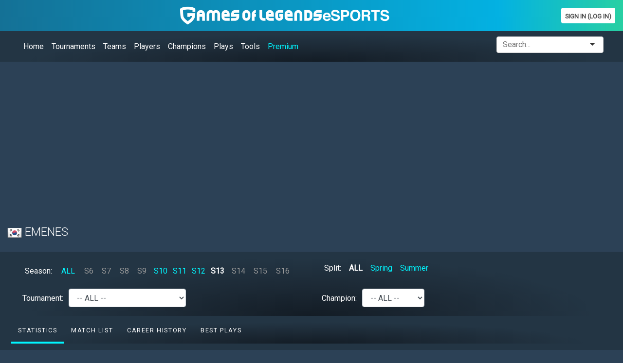

--- FILE ---
content_type: text/html; charset=UTF-8
request_url: https://gol.gg/players/player-stats/2742/season-S13/split-ALL/tournament-ALL/champion-ALL/
body_size: 89138
content:
<!DOCTYPE html>
   <html lang="en">
<head>
 <title>EMENES stats - S13 - Games of Legends</title>
<base href="https://gol.gg/players/" >
  <meta name="description" content="View all EMENES stats in S13: Win Rate, KDA, champion pool, personal best, builds, match histories, ..."/>
  <meta name="keywords" content="EMENES,lol, league of legends, match history,  player,  champion, stats, statistics, winrate, kda, dpm, damage, ward, cs, csm"/>
  <meta name="twitter:card" content="summary" />
  <meta name="twitter:site" content="@bynjee" />
  <meta name="twitter:title" content="EMENES stats - Games of Legends" />
  <meta name="twitter:description" content="EMENES stats: winrate, KDA, match history." />
  <meta name="twitter:image" content="https://gol.gg/_img/twitter_card.png" />
<link rel="stylesheet" href="https://stackpath.bootstrapcdn.com/bootstrap/4.4.1/css/bootstrap.min.css" integrity="sha384-Vkoo8x4CGsO3+Hhxv8T/Q5PaXtkKtu6ug5TOeNV6gBiFeWPGFN9MuhOf23Q9Ifjh" crossorigin="anonymous">
<link href="https://fonts.googleapis.com/css?family=Roboto:300,400" rel="stylesheet">
<link rel='stylesheet' type='text/css' href='../_css/esports.css'/>
<meta name="viewport" content="width=device-width, initial-scale=1">
<link href="../_lib/FooTable2/css/footable.core.min.css" rel="stylesheet" type="text/css" />
<link rel="canonical" href="https://gol.gg/players/player-stats/2742/season-S13/split-ALL/tournament-ALL/champion-ALL/" />
<!-- Google tag (gtag.js) -->
<script async src="https://www.googletagmanager.com/gtag/js?id=G-J1K08MER9S"></script>
<script>
  window.dataLayer = window.dataLayer || [];
  function gtag(){dataLayer.push(arguments);}
  gtag('js', new Date());

  gtag('config', 'G-J1K08MER9S');
</script>



     
</head>
<body>

<!-- Google Tag Manager (noscript) -->
<noscript><iframe src="https://www.googletagmanager.com/ns.html?id=GTM-MG62QWF"
height="0" width="0" style="display:none;visibility:hidden"></iframe></noscript>
<!-- End Google Tag Manager (noscript) -->

<link href="../_lib/selectize/css/selectize.bootstrap3.css" rel="stylesheet" type="text/css" />
<script src="https://ajax.googleapis.com/ajax/libs/jquery/1.9.1/jquery.min.js"></script>
<script src="../_lib/selectize/js/standalone/selectize.min.js"></script>
<link rel="stylesheet" href="https://use.fontawesome.com/releases/v5.1.0/css/all.css" integrity="sha384-lKuwvrZot6UHsBSfcMvOkWwlCMgc0TaWr+30HWe3a4ltaBwTZhyTEggF5tJv8tbt" crossorigin="anonymous">

<div class="container-fluid main">
    <header>
   <div class="row row-fluid">
        
   <div class="col-12 no-padding">
   <nav class="navbar navbar-dark menu">
     <div class="pull-left hidden-xs">
     <!-- <span><a href="../tracker/"><img src="../_img/gol_tracker_mini.png" alt="Tracker Games of Legends"/></a></span>
      <span class="vertical-bg-radial2">&nbsp;</span>-->     
     </div> 
     <div class="pull-left">
               <a href='../esports/home/'><img src="../_img/gol_esports.png" class="d-none d-md-block" style="max-width:430px;width:100%" title="Games Of Legends"/></a>                  
        <a href='../esports/home/'><img src="../_img/gol_esports_mini.png" class="d-block d-md-none" style="max-width:68px;" title="Games Of Legends"/></a>                  
                     
      </div>
      
       <div class='pull-right form-inline'><a href='../user/login/' title='' class='link-btn-blanc'>Sign In (Log In)</a> 
                          </div>       
      
    </nav>
   
  </div>     
  </div>
  
 
                          <nav class="navbar navbar-expand-lg navbar-dark submenu">
  
  <button class="navbar-toggler" type="button" data-toggle="collapse" data-target="#mainMenuToggler" aria-controls="mainMenuToggler" aria-expanded="false" aria-label="Toggle navigation">
    <span class="navbar-toggler-icon"></span>
  </button>
  <div class="collapse navbar-collapse" id="mainMenuToggler">        
    <ul class="navbar-nav mr-auto mt-2 mt-lg-0">
      <li class="nav-item">
        <a class="nav-link" href="../esports/home/">Home</a>
      </li>
      <li class="nav-item">
        <a class="nav-link" href="../tournament/list/">Tournaments</a>
      </li>
      <li class="nav-item">
        <a class="nav-link" href="../teams/list/season-S16/split-Pre-Season/tournament-ALL/">Teams</a>
      </li>
      <li class="nav-item">
        <a class="nav-link" href="../players/list/season-S16/split-Pre-Season/tournament-ALL/">Players</a>
      </li>
      <li class="nav-item">
        <a class="nav-link" href="../champion/list/season-S16/split-Pre-Season/tournament-ALL/">Champions</a>
      </li>
      <li class="nav-item">
        <a class="nav-link" href="../plays/season-ALL/split-ALL/tournament-ALL/">Plays</a>
      </li>
      <li class="nav-item">
        <a class="nav-link" href="../stats/tools/">Tools</a>
      </li>
      <li class="nav-item">
        <a class="nav-link" href="../premium/esports/" style="color:#00f6ff;">Premium</a>
      </li>          
    </ul>
    
    <span class="search pull-right">
      <select id="selectSearch" class="nav-item"></select>
    </span>
  </div>
</nav>
 </header>
 <main>
      <!--  <br/><p style="color:#EE3233">Note: stats are not updated since 4th April because of a bug with  Riot Match History.</p> -->
   <script>
  
      var search_change = function(){
        return function(){
        
        var itemid = $('#selectSearch').val().split('_');        
        
        if( itemid[0] == 'p'){                   
          window.location.replace('../players/player-stats/'+itemid[1]+'/season-S16/split-Pre-Season/tournament-ALL/champion-ALL/') ;
        }
        if( itemid[0] == 'c'){                   
          window.location.replace('../champion/champion-stats/'+itemid[1]+'/season-S16/split-Pre-Season/tournament-ALL/') ;
        }
        if( itemid[0] == 't'){                   
          window.location.replace('../teams/team-stats/'+itemid[1]+'/split-Pre-Season/tournament-ALL/') ;
        }
       }       
   }  
  
				$('#selectSearch').selectize({
        allowEmptyOption: true,
					create: false,         
          openOnFocus: false, 
          placeholder:'Search...',
          onChange: search_change(),
					options: [
      
      
      {class:'player',value: 'p_431',name: '007x - TH'},{class:'player',value: 'p_4768',name: '0909 - CN'},{class:'player',value: 'p_1505',name: '0bsess - DE'},{class:'player',value: 'p_5413',name: '0din - CN'},{class:'player',value: 'p_6008',name: '0ri - CZ'},{class:'player',value: 'p_2896',name: '1116 - TW'},{class:'player',value: 'p_3845',name: '113 - TR'},{class:'player',value: 'p_5928',name: '13 - FR'},{class:'player',value: 'p_6595',name: '1334mat - PL'},{class:'player',value: 'p_4804',name: '150 - TR'},{class:'player',value: 'p_1516',name: '1an - MX'},{class:'player',value: 'p_4977',name: '1Blue - KR'},{class:'player',value: 'p_6370',name: '1CE - MX'},{class:'player',value: 'p_2861',name: '1Ground - VN'},{class:'player',value: 'p_5421',name: '1Jiang - TW'},{class:'player',value: 'p_3578',name: '1roNN - RS'},{class:'player',value: 'p_4809',name: '1SSUE - TW'},{class:'player',value: 'p_5177',name: '1xn - CN'},{class:'player',value: 'p_6513',name: '1Zeus - CL'},{class:'player',value: 'p_2001',name: '2188 - TW'},{class:'player',value: 'p_5755',name: '225 - AU'},{class:'player',value: 'p_6051',name: '2274 - TW'},{class:'player',value: 'p_3044',name: '24 - TR'},{class:'player',value: 'p_6502',name: '247 - GR'},{class:'player',value: 'p_3010',name: '2Axes - RO'},{class:'player',value: 'p_3580',name: '2Cups - MK'},{class:'player',value: 'p_4206',name: '2T - VN'},{class:'player',value: 'p_4990',name: '2Trick - NL'},{class:'player',value: 'p_4426',name: '361efe - TR'},{class:'player',value: 'p_1922',name: '369 - CN'},{class:'player',value: 'p_3194',name: '3XA - FR'},{class:'player',value: 'p_918',name: '3z - TW'},{class:'player',value: 'p_1884',name: '404 - MY'},{class:'player',value: 'p_6021',name: '452apm - CZ'},{class:'player',value: 'p_5201',name: '4ever - CN'},{class:'player',value: 'p_846',name: '4LaN - BR'},{class:'player',value: 'p_2760',name: '5fire - US'},{class:'player',value: 'p_2660',name: '5Kid - KR'},{class:'player',value: 'p_6300',name: '5t5 - CN'},{class:'player',value: 'p_4516',name: '665 - TW'},{class:'player',value: 'p_3707',name: '6ax - BG'},{class:'player',value: 'p_6235',name: '6onza - AR'},{class:'player',value: 'p_2902',name: '705 - CN'},{class:'player',value: 'p_604',name: '957 - CN'},{class:'player',value: 'p_5451',name: '958922 - GR'},{class:'player',value: 'p_5013',name: '9eetoo - PS'},{class:'player',value: 'p_5756',name: '9God - CN'},{class:'player',value: 'p_6223',name: 'Aadam - CA'},{class:'player',value: 'p_4315',name: 'Abagnale - TR'},{class:'player',value: 'p_1639',name: 'Abbedagge - DE'},{class:'player',value: 'p_1288',name: 'Ablazeolive - CA'},{class:'player',value: 'p_1266',name: 'Able - CN'},{class:'player',value: 'p_4821',name: 'Abner - ES'},{class:'player',value: 'p_3374',name: 'Aboekra - NL'},{class:'player',value: 'p_2214',name: 'Abou222 - TN'},{class:'player',value: 'p_5923',name: 'About - KR'},{class:'player',value: 'p_5722',name: 'Abow - SE'},{class:'player',value: 'p_1010',name: 'Absolut - BR'},{class:'player',value: 'p_2233',name: 'Absolute - TR'},{class:'player',value: 'p_2607',name: 'Abyss - TW'},{class:'player',value: 'p_5996',name: 'Abyssxd - BA'},{class:'player',value: 'p_1031',name: 'Acce - AR'},{class:'player',value: 'p_3213',name: 'accez - BR'},{class:'player',value: 'p_4155',name: 'Acciy - JP'},{class:'player',value: 'p_2119',name: 'ACD - EE'},{class:'player',value: 'p_3561',name: 'Ace - KR'},{class:'player',value: 'p_6531',name: 'Ace - ES'},{class:'player',value: 'p_4118',name: 'Ace0 - ES'},{class:'player',value: 'p_6371',name: 'Ace2 - US'},{class:'player',value: 'p_397',name: 'Acee - JP'},{class:'player',value: 'p_2115',name: 'Acefos - IT'},{class:'player',value: 'p_1511',name: 'Acerola - CR'},{class:'player',value: 'p_183',name: 'Achie - TW'},{class:'player',value: 'p_5555',name: 'Achille - FR'},{class:'player',value: 'p_4686',name: 'Achilles - BE'},{class:'player',value: 'p_666',name: 'Achuu - DK'},{class:'player',value: 'p_131',name: 'ackerman - CN'},{class:'player',value: 'p_3640',name: 'Ackerman - AR'},{class:'player',value: 'p_4933',name: 'Acorderr - PL'},{class:'player',value: 'p_41',name: 'Acorn - KR'},{class:'player',value: 'p_3008',name: 'Acrozo - RO'},{class:'player',value: 'p_3489',name: 'Adam - FR'},{class:'player',value: 'p_4032',name: 'adampongo - CZ'},{class:'player',value: 'p_3701',name: 'adamson - CZ'},{class:'player',value: 'p_5736',name: 'Adasz - PL'},{class:'player',value: 'p_679',name: 'ADD - KR'},{class:'player',value: 'p_5053',name: 'Addusto - DE'},{class:'player',value: 'p_2362',name: 'Adept - SE'},{class:'player',value: 'p_4650',name: 'adi1 - PL'},{class:'player',value: 'p_5317',name: 'Adiogs - TW'},{class:'player',value: 'p_4320',name: 'Adison - PL'},{class:'player',value: 'p_2453',name: 'Adiss - CZ'},{class:'player',value: 'p_6056',name: 'Adiza1 - TW'},{class:'player',value: 'p_2295',name: 'Adm - HU'},{class:'player',value: 'p_316',name: 'Adrian - US'},{class:'player',value: 'p_301',name: 'Adryh - ES'},{class:'player',value: 'p_3079',name: 'Advienne - NL'},{class:'player',value: 'p_5832',name: 'Ady - KR'},{class:'player',value: 'p_5775',name: 'Adyyy - CZ'},{class:'player',value: 'p_3115',name: 'Aegis - BR'},{class:'player',value: 'p_1263',name: 'Aegis - KR'},{class:'player',value: 'p_4082',name: 'Aeiden - PH'},{class:'player',value: 'p_2147',name: 'Aeon - PT'},{class:'player',value: 'p_6325',name: 'Aeru - TN'},{class:'player',value: 'p_2718',name: 'Aesenar - ES'},{class:'player',value: 'p_1587',name: 'Aesthetic - SE'},{class:'player',value: 'p_2322',name: 'Aether - GB'},{class:'player',value: 'p_4434',name: 'Aetinoth - TR'},{class:'player',value: 'p_2211',name: 'afcl - PT'},{class:'player',value: 'p_1750',name: 'Afm - PT'},{class:'player',value: 'p_5853',name: 'afonso'},{class:'player',value: 'p_5816',name: 'Afriibi - LV'},{class:'player',value: 'p_4332',name: 'Afroboi - DE'},{class:'player',value: 'p_5521',name: 'Ag0nypain - DK'},{class:'player',value: 'p_3773',name: 'AGENTAS - LT'},{class:'player',value: 'p_2268',name: 'Agentas - GB'},{class:'player',value: 'p_4698',name: 'Aggress1on - RO'},{class:'player',value: 'p_5745',name: 'Aglaro - ES'},{class:'player',value: 'p_3650',name: 'Agnar - NO'},{class:'player',value: 'p_1515',name: 'Agonistic - MX'},{class:'player',value: 'p_1468',name: 'Agresivoo - PL'},{class:'player',value: 'p_4212',name: 'Agrona - PH'},{class:'player',value: 'p_1858',name: 'Agurin - DE'},{class:'player',value: 'p_1482',name: 'AHaHaCiK - RU'},{class:'player',value: 'p_4403',name: 'Ahn - CN'},{class:'player',value: 'p_4569',name: 'ahxer - TR'},{class:'player',value: 'p_3281',name: 'Ahzidal - PT'},{class:'player',value: 'p_5587',name: 'aikawa - BR'},{class:'player',value: 'p_1328',name: 'Aiming - KR'},{class:'player',value: 'p_5319',name: 'Aincardz - PL'},{class:'player',value: 'p_3294',name: 'Air - CN'},{class:'player',value: 'p_5660',name: 'Airen - JO'},{class:'player',value: 'p_7',name: 'Airwaks - CH'},{class:'player',value: 'p_5233',name: 'Aisu - FR'},{class:'player',value: 'p_4590',name: 'AisyL - VN'},{class:'player',value: 'p_2966',name: 'Aithusa - BR'},{class:'player',value: 'p_6352',name: 'Aitlade - FR'},{class:'player',value: 'p_1965',name: 'Aix - CN'},{class:'player',value: 'p_3071',name: 'AIZ9N - RO'},{class:'player',value: 'p_2489',name: 'Aizhon - ES'},{class:'player',value: 'p_5518',name: 'Ajuxsy - TR'},{class:'player',value: 'p_5071',name: 'Ajwad - SA'},{class:'player',value: 'p_811',name: 'Akaadian - US'},{class:'player',value: 'p_3852',name: 'Akabane - FR'},{class:'player',value: 'p_4148',name: 'Akabuff - JP'},{class:'player',value: 'p_4156',name: 'Akainu - JP'},{class:'player',value: 'p_3268',name: 'Akalos - ES'},{class:'player',value: 'p_6495',name: 'Akanania - CH'},{class:'player',value: 'p_3943',name: 'Akano'},{class:'player',value: 'p_4506',name: 'Akashii - MA'},{class:'player',value: 'p_1439',name: 'Akeno - VN'},{class:'player',value: 'p_5986',name: 'AkHasspun - SE'},{class:'player',value: 'p_3298',name: 'AKi - CN'},{class:'player',value: 'p_2112',name: 'aki0 - IT'},{class:'player',value: 'p_5205',name: 'Akia - KR'},{class:'player',value: 'p_5184',name: 'Akirei - DE'},{class:'player',value: 'p_2289',name: 'Akkers - GB'},{class:'player',value: 'p_5062',name: 'AKLASS - KW'},{class:'player',value: 'p_4928',name: 'Akre - DE'},{class:'player',value: 'p_4005',name: 'Aku - FR'},{class:'player',value: 'p_1531',name: 'Akunma - PE'},{class:'player',value: 'p_3151',name: 'Akutsune - FR'},{class:'player',value: 'p_4388',name: 'Alan - FR'},{class:'player',value: 'p_5803',name: 'Alaric - SE'},{class:'player',value: 'p_3086',name: 'Alba - PT'},{class:'player',value: 'p_2418',name: 'Albi  - DE'},{class:'player',value: 'p_6092',name: 'Albino Poro'},{class:'player',value: 'p_424',name: 'Albis - TW'},{class:'player',value: 'p_3369',name: 'Alby - NL'},{class:'player',value: 'p_1483',name: 'Alcaffee - DE'},{class:'player',value: 'p_2095',name: 'Alchemy - JP'},{class:'player',value: 'p_1968',name: 'Ale - CN'},{class:'player',value: 'p_988',name: 'Alex - TW'},{class:'player',value: 'p_294',name: 'Alex Ich - RU'},{class:'player',value: 'p_6562',name: 'Alex2 - FR'},{class:'player',value: 'p_5415',name: 'Alex234 - DE'},{class:'player',value: 'p_4769',name: 'Alexandazar - BG'},{class:'player',value: 'p_3465',name: 'Alexx - SE'},{class:'player',value: 'p_2175',name: 'Algos - TR'},{class:'player',value: 'p_825',name: 'Ali - CN'},{class:'player',value: 'p_4746',name: 'Ali G - AU'},{class:'player',value: 'p_3634',name: 'Alielie - CN'},{class:'player',value: 'p_2325',name: 'Aliez - CN'},{class:'player',value: 'p_5007',name: 'Aliplane - NL'},{class:'player',value: 'p_5998',name: 'alishor - RO'},{class:'player',value: 'p_6369',name: 'Alitan - MX'},{class:'player',value: 'p_1251',name: 'Alive - KR'},{class:'player',value: 'p_4843',name: 'Alix - TR'},{class:'player',value: 'p_1606',name: 'ALL IN - KR'},{class:'player',value: 'p_3007',name: 'Allecsinn - RO'},{class:'player',value: 'p_3967',name: 'Alleex - RS'},{class:'player',value: 'p_5320',name: 'Alles - BR'},{class:'player',value: 'p_1376',name: 'Alleycat - JP'},{class:'player',value: 'p_1528',name: 'Alliance - MX'},{class:'player',value: 'p_857',name: 'allorim - US'},{class:'player',value: 'p_6203',name: 'AlluK - AR'},{class:'player',value: 'p_1996',name: 'Ally - AU'},{class:'player',value: 'p_1851',name: 'Alois - NL'},{class:'player',value: 'p_824',name: 'Alone - CN'},{class:'player',value: 'p_1648',name: 'Aloned - CL'},{class:'player',value: 'p_5255',name: 'Alonshot - ES'},{class:'player',value: 'p_5542',name: 'Alphaa - PT'},{class:'player',value: 'p_730',name: 'Alphari - GB'},{class:'player',value: 'p_331',name: 'Altec - CA'},{class:'player',value: 'p_1914',name: 'Alternative - PT'},{class:'player',value: 'p_354',name: 'Aluka - CN'},{class:'player',value: 'p_2605',name: 'Alun - CN'},{class:'player',value: 'p_274',name: 'Alunir - LT'},{class:'player',value: 'p_3976',name: 'Alvanai - AL'},{class:'player',value: 'p_4634',name: 'Alvaro - ES'},{class:'player',value: 'p_2279',name: 'Alvez - ID'},{class:'player',value: 'p_5647',name: 'Amarizo - EE'},{class:'player',value: 'p_137',name: 'Amazing - DE'},{class:'player',value: 'p_476',name: 'Amazing - CN'},{class:'player',value: 'p_335',name: 'AmazingJ - HK'},{class:'player',value: 'p_6537',name: 'AMBAN - CL'},{class:'player',value: 'p_5822',name: 'Ambis - RS'},{class:'player',value: 'p_104',name: 'Ambition - KR'},{class:'player',value: 'p_4379',name: 'Amiral - FR'},{class:'player',value: 'p_4896',name: 'Anathar - FR'},{class:'player',value: 'p_4848',name: 'anato - BR'},{class:'player',value: 'p_4577',name: 'Ancrath - BR'},{class:'player',value: 'p_1326',name: 'AnDa - CA'},{class:'player',value: 'p_4583',name: 'Andante - TR'},{class:'player',value: 'p_3705',name: 'Andariel - TR'},{class:'player',value: 'p_6187',name: 'Andathy - MX'},{class:'player',value: 'p_1621',name: 'Anderu'},{class:'player',value: 'p_4938',name: 'Andil - KR'},{class:'player',value: 'p_1530',name: 'Andreus - MX'},{class:'player',value: 'p_3188',name: 'Anduril - TR'},{class:'player',value: 'p_2208',name: 'Andy - CN'},{class:'player',value: 'p_1283',name: 'Andybendy - US'},{class:'player',value: 'p_1732',name: 'Anechek - UA'},{class:'player',value: 'p_425',name: 'Anex - TW'},{class:'player',value: 'p_1708',name: 'Angel - CN'},{class:'player',value: 'p_2331',name: 'Animale - IT'},{class:'player',value: 'p_4012',name: 'Anka - FR'},{class:'player',value: 'p_4163',name: 'ankochan - JP'},{class:'player',value: 'p_2172',name: 'Ankote'},{class:'player',value: 'p_5012',name: 'Annie Bot - EG'},{class:'player',value: 'p_2454',name: 'Annyeong - CZ'},{class:'player',value: 'p_4658',name: 'Anonymouss - AT'},{class:'player',value: 'p_2992',name: 'Antagonist - RO'},{class:'player',value: 'p_1176',name: 'Antariys'},{class:'player',value: 'p_1484',name: 'Anthrax - BE'},{class:'player',value: 'p_5398',name: 'Antonio - PL'},{class:'player',value: 'p_5837',name: 'Antos - TR'},{class:'player',value: 'p_5002',name: 'Antwere - SE'},{class:'player',value: 'p_5992',name: 'Anyone - PL'},{class:'player',value: 'p_1624',name: 'Anyyy - BR'},{class:'player',value: 'p_478',name: 'Ao'},{class:'player',value: 'p_911',name: 'AoD'},{class:'player',value: 'p_1625',name: 'Aodi - CN'},{class:'player',value: 'p_1347',name: 'Aoi Haru - RU'},{class:'player',value: 'p_6227',name: 'AoJune - CN'},{class:'player',value: 'p_4518',name: 'aoliao - CN'},{class:'player',value: 'p_2188',name: 'Aomine - VN'},{class:'player',value: 'p_2891',name: 'Aoric - DE'},{class:'player',value: 'p_3034',name: 'AOS - RO'},{class:'player',value: 'p_836',name: 'Aoshi - BR'},{class:'player',value: 'p_3808',name: 'APA - US'},{class:'player',value: 'p_1125',name: 'apaMEN - JP'},{class:'player',value: 'p_6112',name: 'APATHEIA - FR'},{class:'player',value: 'p_674',name: 'Apex - TW'},{class:'player',value: 'p_150',name: 'Aphromoo - US'},{class:'player',value: 'p_2531',name: 'Apii - CN'},{class:'player',value: 'p_315',name: 'Apollo - US'},{class:'player',value: 'p_5731',name: 'APP - RS'},{class:'player',value: 'p_2086',name: 'Appen - TR'},{class:'player',value: 'p_462',name: 'Apple - KR'},{class:'player',value: 'p_6294',name: 'applepasta'},{class:'player',value: 'p_2733',name: 'Apples - SI'},{class:'player',value: 'p_3655',name: 'april - PL'},{class:'player',value: 'p_5669',name: 'Aqua2 - MA'},{class:'player',value: 'p_2811',name: 'Aquasonic - AR'},{class:'player',value: 'p_3993',name: 'Araignee - FR'},{class:'player',value: 'p_422',name: 'Araneae - ES'},{class:'player',value: 'p_4732',name: 'Aras - TR'},{class:'player',value: 'p_4104',name: 'Arashi - MY'},{class:'player',value: 'p_1237',name: 'Arcane'},{class:'player',value: 'p_4694',name: 'ArcaneTeddy - IE'},{class:'player',value: 'p_6045',name: 'Arcano - CZ'},{class:'player',value: 'p_749',name: 'Arce'},{class:'player',value: 'p_2551',name: 'Archeny'},{class:'player',value: 'p_2796',name: 'Archer - KR'},{class:'player',value: 'p_5817',name: 'Archfiend - BG'},{class:'player',value: 'p_944',name: 'Archie - VN'},{class:'player',value: 'p_1451',name: 'Archie2b - RU'},{class:'player',value: 'p_759',name: 'Arcsecond'},{class:'player',value: 'p_5718',name: 'ardaffler - RU'},{class:'player',value: 'p_5423',name: 'Arding - TW'},{class:'player',value: 'p_398',name: 'Ares'},{class:'player',value: 'p_5343',name: 'Aress - VN'},{class:'player',value: 'p_2416',name: 'Arfyss'},{class:'player',value: 'p_3087',name: 'Argonaut - PT'},{class:'player',value: 'p_2494',name: 'Argpetr'},{class:'player',value: 'p_4573',name: 'Arhys - FR'},{class:'player',value: 'p_3912',name: 'Ari - BR'},{class:'player',value: 'p_452',name: 'Aria - KR'},{class:'player',value: 'p_3469',name: 'Ariana - PL'},{class:'player',value: 'p_2989',name: 'Aribo - RO'},{class:'player',value: 'p_1182',name: 'Arin'},{class:'player',value: 'p_2084',name: 'Aris'},{class:'player',value: 'p_3828',name: 'Aristo - BE'},{class:'player',value: 'p_4130',name: 'Ark - KR'},{class:'player',value: 'p_5843',name: 'arkin - TR'},{class:'player',value: 'p_1069',name: 'Armao - US'},{class:'player',value: 'p_1308',name: 'Armut - TR'},{class:'player',value: 'p_2589',name: 'Arnaxas - LT'},{class:'player',value: 'p_3078',name: 'Arphan - DE'},{class:'player',value: 'p_5989',name: 'ArQuel - PL'},{class:'player',value: 'p_4184',name: 'Array - US'},{class:'player',value: 'p_1692',name: 'ArrHedge'},{class:'player',value: 'p_3549',name: 'Arrietty - VN'},{class:'player',value: 'p_3283',name: 'Arron - GB'},{class:'player',value: 'p_110',name: 'Arrow - KR'},{class:'player',value: 'p_1655',name: 'Art - KR'},{class:'player',value: 'p_6447',name: 'Artanis - FR'},{class:'player',value: 'p_1403',name: 'Artaphernes'},{class:'player',value: 'p_2915',name: 'Artek - AU'},{class:'player',value: 'p_2078',name: 'Artemis - VN'},{class:'player',value: 'p_4733',name: 'Artenes - TR'},{class:'player',value: 'p_1448',name: 'Artifact - VN'},{class:'player',value: 'p_4907',name: 'Artoria - FR'},{class:'player',value: 'p_2305',name: 'Artorias - GB'},{class:'player',value: 'p_5495',name: 'Artun - TR'},{class:'player',value: 'p_2388',name: 'Arumik - JP'},{class:'player',value: 'p_2157',name: 'Arutnev - PT'},{class:'player',value: 'p_6134',name: 'ArutnevJr - PT'},{class:'player',value: 'p_4952',name: 'Arven - ES'},{class:'player',value: 'p_3646',name: 'Arverr - NL'},{class:'player',value: 'p_3168',name: 'Aryze'},{class:'player',value: 'p_1255',name: 'As'},{class:'player',value: 'p_2905',name: 'As6 - CN'},{class:'player',value: 'p_3987',name: 'Ashanome - FR'},{class:'player',value: 'p_6225',name: 'asilah - MA'},{class:'player',value: 'p_2973',name: 'Askan - RO'},{class:'player',value: 'p_1920',name: 'Aslan - BR'},{class:'player',value: 'p_5842',name: 'ASM - TR'},{class:'player',value: 'p_3812',name: 'Aspect - US'},{class:'player',value: 'p_6539',name: 'Aspect2 - TR'},{class:'player',value: 'p_1724',name: 'Asper - KR'},{class:'player',value: 'p_6522',name: 'asphyxia - DE'},{class:'player',value: 'p_359',name: 'Assassin - CN'},{class:'player',value: 'p_4767',name: 'Assum - CN'},{class:'player',value: 'p_3117',name: 'Asta - BR'},{class:'player',value: 'p_5565',name: 'Astaa - AU'},{class:'player',value: 'p_5579',name: 'Astalia - SI'},{class:'player',value: 'p_536',name: 'Astarore'},{class:'player',value: 'p_3169',name: 'Asteroid - TR'},{class:'player',value: 'p_2910',name: 'Astra - RU'},{class:'player',value: 'p_5027',name: 'ASTRO1 - BA'},{class:'player',value: 'p_1989',name: 'Asura - CN'},{class:'player',value: 'p_2892',name: 'Asza - NL'},{class:'player',value: 'p_5490',name: 'atatt - TR'},{class:'player',value: 'p_571',name: 'Athena - KR'},{class:'player',value: 'p_3217',name: 'Ather - PL'},{class:'player',value: 'p_3403',name: 'Atlas - NL'},{class:'player',value: 'p_1972',name: 'Atlen - TW'},{class:'player',value: 'p_594',name: 'Atom'},{class:'player',value: 'p_5679',name: 'atomicnoxus - FR'},{class:'player',value: 'p_1108',name: 'Atraxa'},{class:'player',value: 'p_1086',name: 'Attila - PT'},{class:'player',value: 'p_2235',name: 'atyamomo'},{class:'player',value: 'p_4190',name: 'Audax - ES'},{class:'player',value: 'p_1055',name: 'Audi'},{class:'player',value: 'p_3340',name: 'Augety - CN'},{class:'player',value: 'p_2019',name: 'Auspex'},{class:'player',value: 'p_4213',name: 'Austerity - PH'},{class:'player',value: 'p_328',name: 'Avalon'},{class:'player',value: 'p_4608',name: 'Avano - US'},{class:'player',value: 'p_4337',name: 'Avarice - BG'},{class:'player',value: 'p_4445',name: 'Avarosa - TR'},{class:'player',value: 'p_1939',name: 'Aven - PL'},{class:'player',value: 'p_2968',name: 'aveng3r - BR'},{class:'player',value: 'p_253',name: 'avenuee'},{class:'player',value: 'p_687',name: 'Avoidless'},{class:'player',value: 'p_6500',name: 'AVRA - DE'},{class:'player',value: 'p_1705',name: 'Awaker - CZ'},{class:'player',value: 'p_3196',name: 'Awaremei - TR'},{class:'player',value: 'p_4268',name: 'Awei - TW'},{class:'player',value: 'p_6027',name: 'AwerpiS - SK'},{class:'player',value: 'p_4719',name: 'Awful - TR'},{class:'player',value: 'p_3285',name: 'Axelent - MK'},{class:'player',value: 'p_4813',name: 'Axin - TW'},{class:'player',value: 'p_6106',name: 'Axo - BE'},{class:'player',value: 'p_3118',name: 'Ayato - BR'},{class:'player',value: 'p_831',name: 'ayel - BR'},{class:'player',value: 'p_6496',name: 'Aymen - FR'},{class:'player',value: 'p_4437',name: 'Aytekn - TR'},{class:'player',value: 'p_4976',name: 'Ayu - BR'},{class:'player',value: 'p_3378',name: 'Azeiron - NL'},{class:'player',value: 'p_4846',name: 'azgNeym - TR'},{class:'player',value: 'p_2863',name: 'Azhi - TW'},{class:'player',value: 'p_5818',name: 'Azhidal - PT'},{class:'player',value: 'p_1747',name: 'Aziado - PT'},{class:'player',value: 'p_400',name: 'Azingy'},{class:'player',value: 'p_5307',name: 'Azitor - FI'},{class:'player',value: 'p_3760',name: 'Aziyah - AU'},{class:'player',value: 'p_4853',name: 'AzizYildirm - TR'},{class:'player',value: 'p_4600',name: 'Azog - US'},{class:'player',value: 'p_3985',name: 'Azra - TN'},{class:'player',value: 'p_6381',name: 'Azu - RO'},{class:'player',value: 'p_6120',name: 'Azura - FI'},{class:'player',value: 'p_2554',name: 'Azure'},{class:'player',value: 'p_3758',name: 'Azus - AU'},{class:'player',value: 'p_5066',name: 'B Butcher - SY'},{class:'player',value: 'p_995',name: 'b4dd - BR'},{class:'player',value: 'p_5926',name: 'Baashh - DK'},{class:'player',value: 'p_5892',name: 'Babaco - TR'},{class:'player',value: 'p_3647',name: 'Babayaga - GR'},{class:'player',value: 'p_2239',name: 'Babi9'},{class:'player',value: 'p_1388',name: 'Babip - AU'},{class:'player',value: 'p_1709',name: 'babo - CN'},{class:'player',value: 'p_6103',name: 'Babuleh - MD'},{class:'player',value: 'p_1749',name: 'Baca - PT'},{class:'player',value: 'p_1314',name: 'Backlund - SE'},{class:'player',value: 'p_2615',name: 'badboy'},{class:'player',value: 'p_2474',name: 'badeMan'},{class:'player',value: 'p_3998',name: 'Badlulu - FR'},{class:'player',value: 'p_4322',name: 'Badlyyga - PL'},{class:'player',value: 'p_1040',name: 'Badmilk'},{class:'player',value: 'p_2773',name: 'BadPie - SK'},{class:'player',value: 'p_3565',name: 'BaekHo - KR'},{class:'player',value: 'p_479',name: 'BaeMe'},{class:'player',value: 'p_4293',name: 'Bafang - CN'},{class:'player',value: 'p_3138',name: 'Baffetto - IT'},{class:'player',value: 'p_5376',name: 'bage - CN'},{class:'player',value: 'p_863',name: 'Baiano'},{class:'player',value: 'p_6387',name: 'Baiye - CN'},{class:'player',value: 'p_342',name: 'BAKA'},{class:'player',value: 'p_3697',name: 'Baka Prase - RS'},{class:'player',value: 'p_2699',name: 'Bakako - PT'},{class:'player',value: 'p_5717',name: 'Baki - RS'},{class:'player',value: 'p_6529',name: 'bakisa - RS'},{class:'player',value: 'p_2833',name: 'Bako - GR'},{class:'player',value: 'p_5581',name: 'Bala - HU'},{class:'player',value: 'p_4588',name: 'Baldan - BR'},{class:'player',value: 'p_5864',name: 'Balder - VN'},{class:'player',value: 'p_3711',name: 'Balkane - UA'},{class:'player',value: 'p_1995',name: 'BalKhan - KR'},{class:'player',value: 'p_126',name: 'Balls - US'},{class:'player',value: 'p_3500',name: 'Baloo - SE'},{class:'player',value: 'p_6519',name: 'Balukos - LV'},{class:'player',value: 'p_4654',name: 'Balyy - ES'},{class:'player',value: 'p_3208',name: 'Bambi - AU'},{class:'player',value: 'p_6441',name: 'Bambi7 - RU'},{class:'player',value: 'p_5182',name: 'Bambii - DE'},{class:'player',value: 'p_1180',name: 'Banana'},{class:'player',value: 'p_1188',name: 'BANANAFISH'},{class:'player',value: 'p_4850',name: 'Bananiasty - PL'},{class:'player',value: 'p_1837',name: 'Bananitoo - GR'},{class:'player',value: 'p_2626',name: 'Bandao'},{class:'player',value: 'p_4637',name: 'Banderas - NO'},{class:'player',value: 'p_6332',name: 'Bandit - EG'},{class:'player',value: 'p_2060',name: 'Bando - CH'},{class:'player',value: 'p_100',name: 'Bang - KR'},{class:'player',value: 'p_4520',name: 'BangTwo - TW'},{class:'player',value: 'p_3925',name: 'BANKAI - PT'},{class:'player',value: 'p_3420',name: 'Bankai - BR'},{class:'player',value: 'p_5355',name: 'banye - CN'},{class:'player',value: 'p_2649',name: 'BAO - KR'},{class:'player',value: 'p_727',name: 'Baolan - CN'},{class:'player',value: 'p_1799',name: 'Bara'},{class:'player',value: 'p_6592',name: 'Barata'},{class:'player',value: 'p_1615',name: 'Barcode - EE'},{class:'player',value: 'p_2447',name: 'BardBerry'},{class:'player',value: 'p_4493',name: 'Bardito - AR'},{class:'player',value: 'p_1462',name: 'BaRoiBeo'},{class:'player',value: 'p_2221',name: 'Barrage - NL'},{class:'player',value: 'p_1019',name: 'Barrett'},{class:'player',value: 'p_6455',name: 'Barry1 - FR'},{class:'player',value: 'p_2332',name: 'Bartholdy - DK'},{class:'player',value: 'p_2316',name: 'Bartiono'},{class:'player',value: 'p_6126',name: 'BartonaR - AE'},{class:'player',value: 'p_2749',name: 'Bas - AU'},{class:'player',value: 'p_6217',name: 'basei - TR'},{class:'player',value: 'p_5937',name: 'bat - CN'},{class:'player',value: 'p_2401',name: 'Baton - PL'},{class:'player',value: 'p_4727',name: 'Batuuu - TR'},{class:'player',value: 'p_5235',name: 'Baul - SE'},{class:'player',value: 'p_1522',name: 'Baula - CR'},{class:'player',value: 'p_6019',name: 'Baumeef - CZ'},{class:'player',value: 'p_5947',name: 'Baus - SE'},{class:'player',value: 'p_3428',name: 'Baut - KR'},{class:'player',value: 'p_3296',name: 'Bay - KR'},{class:'player',value: 'p_819',name: 'baybay - TW'},{class:'player',value: 'p_2851',name: 'Baybror - DK'},{class:'player',value: 'p_4438',name: 'Bayonetta - TR'},{class:'player',value: 'p_6213',name: 'Bazz1 - CA'},{class:'player',value: 'p_2945',name: 'bAZZILISKS - LV'},{class:'player',value: 'p_2320',name: 'BB Muffin'},{class:'player',value: 'p_4801',name: 'BBA - TR'},{class:'player',value: 'p_3132',name: 'BBD - CN'},{class:'player',value: 'p_5641',name: 'bbeNj - BR'},{class:'player',value: 'p_6435',name: 'Bbyoan - MX'},{class:'player',value: 'p_6104',name: 'Bcan - NL'},{class:'player',value: 'p_650',name: 'Bdd - KR'},{class:'player',value: 'p_3601',name: 'BEAAAT - PT'},{class:'player',value: 'p_2135',name: 'Bean - DE'},{class:'player',value: 'p_3551',name: 'BeanJ - VN'},{class:'player',value: 'p_557',name: 'Beansu - EE'},{class:'player',value: 'p_553',name: 'Bear - CL'},{class:'player',value: 'p_1238',name: 'Bear - KR'},{class:'player',value: 'p_2444',name: 'Bearcute'},{class:'player',value: 'p_92',name: 'Beast'},{class:'player',value: 'p_2744',name: 'Beats - AU'},{class:'player',value: 'p_4055',name: 'Beaupere - FR'},{class:'player',value: 'p_187',name: 'bebe'},{class:'player',value: 'p_4851',name: 'Bebe Rexha - TR'},{class:'player',value: 'p_2933',name: 'BeBopBulli - SE'},{class:'player',value: 'p_5257',name: 'Becomin - KR'},{class:'player',value: 'p_3261',name: 'bedi - PL'},{class:'player',value: 'p_2040',name: 'Bedvolf - PL'},{class:'player',value: 'p_2291',name: 'Beeley'},{class:'player',value: 'p_3123',name: 'Beenie - BR'},{class:'player',value: 'p_1665',name: 'Beeone'},{class:'player',value: 'p_1963',name: 'behave - PL'},{class:'player',value: 'p_617',name: 'beibei - CN'},{class:'player',value: 'p_3767',name: 'Beichuan - CN'},{class:'player',value: 'p_2024',name: 'beishang - CN'},{class:'player',value: 'p_4999',name: 'Belit - PL'},{class:'player',value: 'p_2564',name: 'Bellbee'},{class:'player',value: 'p_2813',name: 'belong1 - AU'},{class:'player',value: 'p_725',name: 'Ben - KR'},{class:'player',value: 'p_2400',name: 'Ben3k - PL'},{class:'player',value: 'p_803',name: 'Ben4'},{class:'player',value: 'p_3984',name: 'Benaset - FR'},{class:'player',value: 'p_3684',name: 'Benda - CZ'},{class:'player',value: 'p_3038',name: 'Bendix - DK'},{class:'player',value: 'p_2859',name: 'benen - HU'},{class:'player',value: 'p_47',name: 'bengi - KR'},{class:'player',value: 'p_1636',name: 'Benji'},{class:'player',value: 'p_385',name: 'Benny - TW'},{class:'player',value: 'p_6383',name: 'Benny1 - CZ'},{class:'player',value: 'p_4856',name: 'Benvi - AU'},{class:'player',value: 'p_5301',name: 'Benzz - HU'},{class:'player',value: 'p_1662',name: 'Beo'},{class:'player',value: 'p_3042',name: 'Beplush - TR'},{class:'player',value: 'p_1687',name: 'Berentt'},{class:'player',value: 'p_5497',name: 'Bergmoon - TR'},{class:'player',value: 'p_5887',name: 'Berik - US'},{class:'player',value: 'p_6139',name: 'Berimbau'},{class:'player',value: 'p_3704',name: 'Berkan - TR'},{class:'player',value: 'p_5829',name: 'BeRr - KR'},{class:'player',value: 'p_3322',name: 'Berserker - KR'},{class:'player',value: 'p_2184',name: 'BeryL - KR'},{class:'player',value: 'p_6143',name: 'Besnaga'},{class:'player',value: 'p_5165',name: 'Beta32 - BR'},{class:'player',value: 'p_3699',name: 'Betao - BR'},{class:'player',value: 'p_2928',name: 'BetaTwinz - MX'},{class:'player',value: 'p_6372',name: 'BetoEZ - VE'},{class:'player',value: 'p_523',name: 'BetongJocke'},{class:'player',value: 'p_391',name: 'Betsy'},{class:'player',value: 'p_931',name: 'Betty - TW'},{class:'player',value: 'p_5465',name: 'Bewbiou - FR'},{class:'player',value: 'p_3851',name: 'Bewis - BE'},{class:'player',value: 'p_6125',name: 'Bey0nd - AE'},{class:'player',value: 'p_680',name: 'Beyond - KR'},{class:'player',value: 'p_2791',name: 'Bgob - BR'},{class:'player',value: 'p_3897',name: 'Bible - KR'},{class:'player',value: 'p_4903',name: 'Bibou - FR'},{class:'player',value: 'p_3745',name: 'bicas - PT'},{class:'player',value: 'p_1461',name: 'Bie - VN'},{class:'player',value: 'p_4817',name: 'Biel - BR'},{class:'player',value: 'p_490',name: 'BIG - US'},{class:'player',value: 'p_4889',name: 'Biggi - VN'},{class:'player',value: 'p_1195',name: 'BigKoro - VN'},{class:'player',value: 'p_3698',name: 'bIGMAK - LV'},{class:'player',value: 'p_284',name: 'bigpomelo'},{class:'player',value: 'p_6152',name: 'BiIIy - TW'},{class:'player',value: 'p_632',name: 'BillyBoss'},{class:'player',value: 'p_2606',name: 'Bin - CN'},{class:'player',value: 'p_1274',name: 'bing'},{class:'player',value: 'p_3238',name: 'Bini - KR'},{class:'player',value: 'p_6221',name: 'Bio - US'},{class:'player',value: 'p_2409',name: 'Biob - VN'},{class:'player',value: 'p_706',name: 'Biofrost - CA'},{class:'player',value: 'p_1622',name: 'BioPanther - AU'},{class:'player',value: 'p_3058',name: 'Biosun - PL'},{class:'player',value: 'p_6533',name: 'bipi - BR'},{class:'player',value: 'p_6363',name: 'Birkyy - PL'},{class:'player',value: 'p_488',name: 'Bischu'},{class:'player',value: 'p_5956',name: 'Bisgaard - DK'},{class:'player',value: 'p_4509',name: 'Biskoo - EG'},{class:'player',value: 'p_1676',name: 'Bismal'},{class:'player',value: 'p_5799',name: 'Bitse - DE'},{class:'player',value: 'p_2240',name: 'Biubiu - CN'},{class:'player',value: 'p_3725',name: 'Biven - TW'},{class:'player',value: 'p_6378',name: 'bizyze - RO'},{class:'player',value: 'p_138',name: 'Bjergsen - DK'},{class:'player',value: 'p_5157',name: 'bkr - CN'},{class:'player',value: 'p_1634',name: 'Blaber - US'},{class:'player',value: 'p_2353',name: 'Black - TR'},{class:'player',value: 'p_3349',name: 'Black8 - CN'},{class:'player',value: 'p_5544',name: 'Blackout - PT'},{class:'player',value: 'p_3278',name: 'Blackrog - SE'},{class:'player',value: 'p_4101',name: 'BlackSwan - CZ'},{class:'player',value: 'p_3124',name: 'Blacky - BR'},{class:'player',value: 'p_1899',name: 'Blaire'},{class:'player',value: 'p_2318',name: 'Blaise'},{class:'player',value: 'p_3739',name: 'Blake - KR'},{class:'player',value: 'p_690',name: 'Blanc'},{class:'player',value: 'p_411',name: 'blank - KR'},{class:'player',value: 'p_3280',name: 'Blankie - PT'},{class:'player',value: 'p_5543',name: 'Blankk - HR'},{class:'player',value: 'p_902',name: 'Blasting'},{class:'player',value: 'p_6543',name: 'Blaurosen - CN'},{class:'player',value: 'p_2560',name: 'Blaze - SG'},{class:'player',value: 'p_5554',name: 'Blaze2 - TR'},{class:'player',value: 'p_5558',name: 'BlazeD - PT'},{class:'player',value: 'p_1443',name: 'Blazes - VN'},{class:'player',value: 'p_4613',name: 'Blazze - US'},{class:'player',value: 'p_6397',name: 'Blender'},{class:'player',value: 'p_6032',name: 'Blesia - PL'},{class:'player',value: 'p_2419',name: 'Bless - CN'},{class:'player',value: 'p_678',name: 'Bless - KR'},{class:'player',value: 'p_4384',name: 'Bliio - FR'},{class:'player',value: 'p_3890',name: 'Blindness - MK'},{class:'player',value: 'p_6196',name: 'Blindwalker - GT'},{class:'player',value: 'p_4652',name: 'Blink - ES'},{class:'player',value: 'p_1410',name: 'Blinky'},{class:'player',value: 'p_218',name: 'BliSS'},{class:'player',value: 'p_375',name: 'Blizer300'},{class:'player',value: 'p_1743',name: 'Blizz - PT'},{class:'player',value: 'p_2997',name: 'blo - RO'},{class:'player',value: 'p_272',name: 'BloodWater'},{class:'player',value: 'p_1821',name: 'Bloody - FR'},{class:'player',value: 'p_1337',name: 'Blossom'},{class:'player',value: 'p_4594',name: 'Blossoms - US'},{class:'player',value: 'p_2420',name: 'Blue - BE'},{class:'player',value: 'p_5155',name: 'BlueBeast'},{class:'player',value: 'p_5716',name: 'Blueboar - HU'},{class:'player',value: 'p_4893',name: 'Blueknight - DE'},{class:'player',value: 'p_1216',name: 'bluerzor - HU'},{class:'player',value: 'p_5935',name: 'Bluffing - KR'},{class:'player',value: 'p_6565',name: 'BMCB'},{class:'player',value: 'p_4714',name: 'BMFX - US'},{class:'player',value: 'p_4529',name: 'bmj - RU'},{class:'player',value: 'p_3562',name: 'Bo - CN'},{class:'player',value: 'p_2379',name: 'Boal - BR'},{class:'player',value: 'p_2461',name: 'Bobiistaa - CZ'},{class:'player',value: 'p_3901',name: 'bobista - CZ'},{class:'player',value: 'p_1585',name: 'Bobo - AT'},{class:'player',value: 'p_672',name: 'BoBo - TW'},{class:'player',value: 'p_1294',name: 'bobqin'},{class:'player',value: 'p_5236',name: 'Bobsik - CZ'},{class:'player',value: 'p_4351',name: 'Boby - RS'},{class:'player',value: 'p_1508',name: 'BocaJR - BR'},{class:'player',value: 'p_5010',name: 'Boda - EG'},{class:'player',value: 'p_496',name: 'Bodyprop'},{class:'player',value: 'p_6418',name: 'Bojji1 - VN'},{class:'player',value: 'p_4063',name: 'Bola - MX'},{class:'player',value: 'p_1936',name: 'Bolszak - PL'},{class:'player',value: 'p_2013',name: 'Bolulu - TR'},{class:'player',value: 'p_4649',name: 'Bolyy1 - ES'},{class:'player',value: 'p_2841',name: 'Bona - RS'},{class:'player',value: 'p_2765',name: 'Boncuk - TR'},{class:'player',value: 'p_4739',name: 'Bong - KR'},{class:'player',value: 'p_3319',name: 'Bonnie - KR'},{class:'player',value: 'p_1191',name: 'bono - KR'},{class:'player',value: 'p_6182',name: 'Booki - PE'},{class:'player',value: 'p_1731',name: 'boom gg'},{class:'player',value: 'p_3478',name: 'Boomin - NL'},{class:'player',value: 'p_1446',name: 'Boong'},{class:'player',value: 'p_5686',name: 'Booshi - FR'},{class:'player',value: 'p_3927',name: 'Boras - HR'},{class:'player',value: 'p_659',name: 'Borisal'},{class:'player',value: 'p_893',name: 'BOSS - RU'},{class:'player',value: 'p_2777',name: 'Bossey - CZ'},{class:'player',value: 'p_5498',name: 'Botcuk - TR'},{class:'player',value: 'p_3492',name: 'Boukada - FR'},{class:'player',value: 'p_3215',name: 'Bounty - BR'},{class:'player',value: 'p_4272',name: 'BoWu - CN'},{class:'player',value: 'p_3156',name: 'BoxeR - HK'},{class:'player',value: 'p_6589',name: 'Boye - DK'},{class:'player',value: 'p_3295',name: 'Bp - PT'},{class:'player',value: 'p_3939',name: 'Br0kk - GR'},{class:'player',value: 'p_5222',name: 'Brad - FR'},{class:'player',value: 'p_4179',name: 'Bradley - US'},{class:'player',value: 'p_1189',name: 'BRAIN'},{class:'player',value: 'p_5789',name: 'BramGyBhoo - BE'},{class:'player',value: 'p_3774',name: 'Brance - BR'},{class:'player',value: 'p_714',name: 'Brandini - US'},{class:'player',value: 'p_2964',name: 'Bravado - SE'},{class:'player',value: 'p_4307',name: 'Brave - CN'},{class:'player',value: 'p_1891',name: 'Bravo'},{class:'player',value: 'p_4105',name: 'Brayaron - PE'},{class:'player',value: 'p_793',name: 'Breaker'},{class:'player',value: 'p_2348',name: 'Breathe - CN'},{class:'player',value: 'p_924',name: 'Breeze'},{class:'player',value: 'p_2705',name: 'Breezy - US'},{class:'player',value: 'p_3012',name: 'Brenth - RO'},{class:'player',value: 'p_2193',name: 'Bright - CN'},{class:'player',value: 'p_6258',name: 'Brizz - IT'},{class:'player',value: 'p_1850',name: 'Brizz22 - IT'},{class:'player',value: 'p_2844',name: 'brka - RS'},{class:'player',value: 'p_1239',name: 'BroCColi - KR'},{class:'player',value: 'p_1859',name: 'Broeki - DE'},{class:'player',value: 'p_3182',name: 'Broken - PT'},{class:'player',value: 'p_1310',name: 'Brokenblade - DE'},{class:'player',value: 'p_772',name: 'Brokenshard'},{class:'player',value: 'p_3962',name: 'BrokenSword - CZ'},{class:'player',value: 'p_2017',name: 'Brolia - TR'},{class:'player',value: 'p_1722',name: 'Brook'},{class:'player',value: 'p_2126',name: 'Broooock'},{class:'player',value: 'p_1203',name: 'Brosak - FR'},{class:'player',value: 'p_6391',name: 'BrotherLuis - DE'},{class:'player',value: 'p_1214',name: 'Broua'},{class:'player',value: 'p_872',name: 'Broxah - DK'},{class:'player',value: 'p_547',name: 'brTT - BR'},{class:'player',value: 'p_2081',name: 'Bruce - TW'},{class:'player',value: 'p_6265',name: 'Brucee - PE'},{class:'player',value: 'p_1009',name: 'Brucer - BR'},{class:'player',value: 'p_5541',name: 'Brucs - PT'},{class:'player',value: 'p_1782',name: 'Brudex - PT'},{class:'player',value: 'p_1942',name: 'Bruness - PL'},{class:'player',value: 'p_1830',name: 'Bruno - HR'},{class:'player',value: 'p_786',name: 'Bubbadub'},{class:'player',value: 'p_4282',name: 'Bubble - CN'},{class:'player',value: 'p_2597',name: 'BubblePeeT - CZ'},{class:'player',value: 'p_585',name: 'Bubbling'},{class:'player',value: 'p_1959',name: 'Bubnik Zwei - PL'},{class:'player',value: 'p_5524',name: 'Buchi - SE'},{class:'player',value: 'p_1937',name: 'bucu - PL'},{class:'player',value: 'p_3399',name: 'Budget Mark - NL'},{class:'player',value: 'p_6176',name: 'Buero - BR'},{class:'player',value: 'p_5405',name: 'buffi - PL'},{class:'player',value: 'p_1032',name: 'Buggax - UY'},{class:'player',value: 'p_3747',name: 'Buggy - AU'},{class:'player',value: 'p_1710',name: 'Bugi - KR'},{class:'player',value: 'p_5531',name: 'Built - EE'},{class:'player',value: 'p_5600',name: 'Bulas - BR'},{class:'player',value: 'p_3438',name: 'Bull - KR'},{class:'player',value: 'p_4466',name: 'Bulldawg - NZ'},{class:'player',value: 'p_3974',name: 'Bulldog - KR'},{class:'player',value: 'p_1848',name: 'Bullet - PL'},{class:'player',value: 'p_3712',name: 'BullyMguire - RU'},{class:'player',value: 'p_6054',name: 'BuLuKaKa - HK'},{class:'player',value: 'p_6423',name: 'Bumblebee - VN'},{class:'player',value: 'p_2212',name: 'Bun'},{class:'player',value: 'p_3408',name: 'Bung - AT'},{class:'player',value: 'p_4304',name: 'Bunny - CN'},{class:'player',value: 'p_327',name: 'Bunny FuFuu'},{class:'player',value: 'p_4894',name: 'Bunzz - VN'},{class:'player',value: 'p_4119',name: 'Burdol - KR'},{class:'player',value: 'p_4123',name: 'Bureiku - TW'},{class:'player',value: 'p_6006',name: 'Burence - BA'},{class:'player',value: 'p_2138',name: 'Burnie - PT'},{class:'player',value: 'p_6115',name: 'burningstar - TR'},{class:'player',value: 'p_3430',name: 'Burry - KR'},{class:'player',value: 'p_2523',name: 'Bush - TW'},{class:'player',value: 'p_2592',name: 'Bushy - DK'},{class:'player',value: 'p_1413',name: 'Bushybooboo - NZ'},{class:'player',value: 'p_4500',name: 'Busio - US'},{class:'player',value: 'p_6475',name: 'Bust - FO'},{class:'player',value: 'p_2440',name: 'But1 - VN'},{class:'player',value: 'p_1685',name: 'Butter'},{class:'player',value: 'p_5045',name: 'Buzgej - SK'},{class:'player',value: 'p_2085',name: 'Bvoy - KR'},{class:'player',value: 'p_6144',name: 'Bwater - TW'},{class:'player',value: 'p_5295',name: 'Bwezc - PT'},{class:'player',value: 'p_795',name: 'Bwipo - BE'},{class:'player',value: 'p_1796',name: 'Bydeki - BR'},{class:'player',value: 'p_1890',name: 'C0ldenfeet'},{class:'player',value: 'p_5570',name: 'c0st0m - DK'},{class:'player',value: 'p_5709',name: 'C7 - FR'},{class:'player',value: 'p_975',name: 'C7N - VN'},{class:'player',value: 'p_259',name: 'Cabochard - FR'},{class:'player',value: 'p_850',name: 'Cabu - BR'},{class:'player',value: 'p_3531',name: 'CacaBlade - BR'},{class:'player',value: 'p_6453',name: 'Cacnea - NL'},{class:'player',value: 'p_2500',name: 'Cacon'},{class:'player',value: 'p_3083',name: 'CAD - KR'},{class:'player',value: 'p_5514',name: 'Cadde59A - TR'},{class:'player',value: 'p_5758',name: 'Cadence - AU'},{class:'player',value: 'p_656',name: 'Caedrel - GB'},{class:'player',value: 'p_1223',name: 'Caelan'},{class:'player',value: 'p_75',name: 'Cain'},{class:'player',value: 'p_1419',name: 'CaiPi'},{class:'player',value: 'p_1786',name: 'Cake'},{class:'player',value: 'p_4900',name: 'Caliste - FR'},{class:'player',value: 'p_5550',name: 'Calisto - PT'},{class:'player',value: 'p_320',name: 'CaliTrlolz'},{class:'player',value: 'p_5058',name: 'Calix - KR'},{class:'player',value: 'p_1982',name: 'Call Lin'},{class:'player',value: 'p_6155',name: 'Callian - VN'},{class:'player',value: 'p_4923',name: 'Callme - KR'},{class:'player',value: 'p_1441',name: 'Calm - VN'},{class:'player',value: 'p_2148',name: 'Calmsky - PT'},{class:'player',value: 'p_4335',name: 'Caltys - SE'},{class:'player',value: 'p_4211',name: 'Calumnia - PH'},{class:'player',value: 'p_4440',name: 'Camana - TR'},{class:'player',value: 'p_4492',name: 'camilo - UY'},{class:'player',value: 'p_3938',name: 'Campello - BR'},{class:'player',value: 'p_4825',name: 'can - CN'},{class:'player',value: 'p_364',name: 'Candy - KR'},{class:'player',value: 'p_29',name: 'CandyPanda'},{class:'player',value: 'p_822',name: 'Candyseven'},{class:'player',value: 'p_2339',name: 'Canee - DE'},{class:'player',value: 'p_6118',name: 'Caner - TR'},{class:'player',value: 'p_2671',name: 'Canna - KR'},{class:'player',value: 'p_1909',name: 'Canyon - KR'},{class:'player',value: 'p_2706',name: 'Cao - US'},{class:'player',value: 'p_1094',name: 'Caos - BR'},{class:'player',value: 'p_4431',name: 'Cape - TR'},{class:'player',value: 'p_802',name: 'Caps - DK'},{class:'player',value: 'p_2826',name: 'CapsChan - PT'},{class:'player',value: 'p_2638',name: 'Captain - CN'},{class:'player',value: 'p_350',name: 'Captain57 - CN'},{class:'player',value: 'p_6541',name: 'CaptainSexy - DE'},{class:'player',value: 'p_1121',name: 'Carbon'},{class:'player',value: 'p_1707',name: 'Carbono - ES'},{class:'player',value: 'p_4580',name: 'Care - CN'},{class:'player',value: 'p_5204',name: 'Career - KR'},{class:'player',value: 'p_4924',name: 'Carfe - KR'},{class:'player',value: 'p_5567',name: 'Carim - KR'},{class:'player',value: 'p_1623',name: 'Cariok - BR'},{class:'player',value: 'p_4892',name: 'carium'},{class:'player',value: 'p_4316',name: 'Carlsen - DK'},{class:'player',value: 'p_3867',name: 'Carnage - GR'},{class:'player',value: 'p_5662',name: 'Carros 2 - PT'},{class:'player',value: 'p_367',name: 'Carry - CN'},{class:'player',value: 'p_4421',name: 'Carry - TR'},{class:'player',value: 'p_4718',name: 'Carve - TR'},{class:'player',value: 'p_1584',name: 'Carzzy - CZ'},{class:'player',value: 'p_3556',name: 'Cassin - KR'},{class:'player',value: 'p_5331',name: 'Cast - SE'},{class:'player',value: 'p_4925',name: 'Casting - KR'},{class:'player',value: 'p_3328',name: 'Castle - KR'},{class:'player',value: 'p_1506',name: 'Casual'},{class:'player',value: 'p_1054',name: 'CAT'},{class:'player',value: 'p_454',name: 'Catch - KR'},{class:'player',value: 'p_5847',name: 'Catfish - FI'},{class:'player',value: 'p_2895',name: 'catjug - CN'},{class:'player',value: 'p_5034',name: 'Caucha - PT'},{class:'player',value: 'p_3546',name: 'Cavalo - BR'},{class:'player',value: 'p_588',name: 'Caveman'},{class:'player',value: 'p_4954',name: 'Cayetano - ES'},{class:'player',value: 'p_1445',name: 'CBL - VN'},{class:'player',value: 'p_3111',name: 'CblpHuK - RU'},{class:'player',value: 'p_1149',name: 'Cboi - DK'},{class:'player',value: 'p_2056',name: 'Cdric - FR'},{class:'player',value: 'p_3035',name: 'Ceasarna - SE'},{class:'player',value: 'p_4302',name: 'Cehin - VN'},{class:'player',value: 'p_1780',name: 'Ceikey'},{class:'player',value: 'p_2541',name: 'Cekutka'},{class:'player',value: 'p_763',name: 'Celaver - PL'},{class:'player',value: 'p_670',name: 'Celebrity - VN'},{class:'player',value: 'p_4481',name: 'Celo - BR'},{class:'player',value: 'p_4819',name: 'Centu - GR'},{class:'player',value: 'p_3638',name: 'Ceo - AR'},{class:'player',value: 'p_999',name: 'Ceos - BR'},{class:'player',value: 'p_985',name: 'Cepted - KR'},{class:'player',value: 'p_3315',name: 'Cerasus - CN'},{class:'player',value: 'p_3994',name: 'Cerecof - FR'},{class:'player',value: 'p_6138',name: 'Cerelac'},{class:'player',value: 'p_1396',name: 'Ceres'},{class:'player',value: 'p_537',name: 'Ceros - JP'},{class:'player',value: 'p_4968',name: 'Ch1Chi - TW'},{class:'player',value: 'p_5136',name: 'Cha - TW'},{class:'player',value: 'p_5420',name: 'Cha9 - TW'},{class:'player',value: 'p_5508',name: 'ChaChaRon - TR'},{class:'player',value: 'p_4178',name: 'Chad - US'},{class:'player',value: 'p_6560',name: 'Chambel'},{class:'player',value: 'p_4054',name: 'Champen - DK'},{class:'player',value: 'p_6318',name: 'Chan - KR'},{class:'player',value: 'p_2623',name: 'Chance - CN'},{class:'player',value: 'p_6448',name: 'Chance2Win - TR'},{class:'player',value: 'p_1928',name: 'Changhong'},{class:'player',value: 'p_2999',name: 'Chaos - RO'},{class:'player',value: 'p_4359',name: 'Chaos - PT'},{class:'player',value: 'p_787',name: 'Chaox'},{class:'player',value: 'p_1220',name: 'Chap - FR'},{class:'player',value: 'p_5993',name: 'Chap1nho - RS'},{class:'player',value: 'p_1853',name: 'Chapapi - NL'},{class:'player',value: 'p_3622',name: 'Charca - CZ'},{class:'player',value: 'p_888',name: 'Charger - RU'},{class:'player',value: 'p_4166',name: 'Charley - JP'},{class:'player',value: 'p_6336',name: 'charlotte - CN'},{class:'player',value: 'p_113',name: 'Chaser'},{class:'player',value: 'p_2668',name: 'Chasy - KR'},{class:'player',value: 'p_781',name: 'Chauster'},{class:'player',value: 'p_440',name: 'Chawy'},{class:'player',value: 'p_4115',name: 'Chayon - CN'},{class:'player',value: 'p_1991',name: 'Chazz - AU'},{class:'player',value: 'p_2780',name: 'Checkfider - CZ'},{class:'player',value: 'p_3496',name: 'Cheelm - SE'},{class:'player',value: 'p_2536',name: 'Cheezy'},{class:'player',value: 'p_4444',name: 'chef - TR'},{class:'player',value: 'p_116',name: 'Chei'},{class:'player',value: 'p_1964',name: 'Chelizi - CN'},{class:'player',value: 'p_567',name: 'Chelly - CN'},{class:'player',value: 'p_5208',name: 'Chelouche - IL'},{class:'player',value: 'p_3872',name: 'Chemera - GB'},{class:'player',value: 'p_958',name: 'Chen'},{class:'player',value: 'p_2023',name: 'Chen9 - CN'},{class:'player',value: 'p_5419',name: 'Cheng9 - TW'},{class:'player',value: 'p_2957',name: 'chenlun17 - CN'},{class:'player',value: 'p_2546',name: 'Chenxuan - CN'},{class:'player',value: 'p_1243',name: 'Cheolmin'},{class:'player',value: 'p_1970',name: 'CheonGo'},{class:'player',value: 'p_3427',name: 'Cheoni - KR'},{class:'player',value: 'p_6030',name: 'Cherry - SK'},{class:'player',value: 'p_3348',name: 'Cherub - CN'},{class:'player',value: 'p_2298',name: 'Chibs'},{class:'player',value: 'p_5622',name: 'ChiCh1 - TW'},{class:'player',value: 'p_4134',name: 'chico - JP'},{class:'player',value: 'p_1548',name: 'Chieftain - KR'},{class:'player',value: 'p_6420',name: 'Chika - VN'},{class:'player',value: 'p_6461',name: 'chilD - CL'},{class:'player',value: 'p_4158',name: 'chilioil - JP'},{class:'player',value: 'p_6060',name: 'chillguys - TW'},{class:'player',value: 'p_2561',name: 'Chilly - MY'},{class:'player',value: 'p_3063',name: 'Chime - CA'},{class:'player',value: 'p_647',name: 'Chimin'},{class:'player',value: 'p_928',name: 'Chingz'},{class:'player',value: 'p_5908',name: 'ChinX - MX'},{class:'player',value: 'p_964',name: 'Chippys - NZ'},{class:'player',value: 'p_5629',name: 'Chirashi - TR'},{class:'player',value: 'p_5202',name: 'Chirp - AU'},{class:'player',value: 'p_1957',name: 'choego - PL'},{class:'player',value: 'p_5321',name: 'Choi - KR'},{class:'player',value: 'p_1527',name: 'Choisix - CR'},{class:'player',value: 'p_6188',name: 'Chomp - MX'},{class:'player',value: 'p_5433',name: 'Chompy - ES'},{class:'player',value: 'p_5914',name: 'Chookies - US'},{class:'player',value: 'p_2583',name: 'Chopsteek'},{class:'player',value: 'p_6229',name: 'Chordy - AR'},{class:'player',value: 'p_1550',name: 'Chosen - TR'},{class:'player',value: 'p_1838',name: 'ChosenOne - LT'},{class:'player',value: 'p_1956',name: 'Chosii - PL'},{class:'player',value: 'p_4346',name: 'Chova - GR'},{class:'player',value: 'p_1629',name: 'Chovy - KR'},{class:'player',value: 'p_2755',name: 'CHP - VN'},{class:'player',value: 'p_4121',name: 'chr1sz - TR'},{class:'player',value: 'p_3992',name: 'Chreak - FR'},{class:'player',value: 'p_1571',name: 'Chrisberg - DK'},{class:'player',value: 'p_5478',name: 'Chrislai - AT'},{class:'player',value: 'p_4880',name: 'Chrome - US'},{class:'player',value: 'p_4095',name: 'Chryssey - DE'},{class:'player',value: 'p_3607',name: 'Chuffylol - EE'},{class:'player',value: 'p_3037',name: 'Chungy - AU'},{class:'player',value: 'p_562',name: 'Chunkyfresh'},{class:'player',value: 'p_518',name: 'Chunx'},{class:'player',value: 'p_3308',name: 'Chuyu - CN'},{class:'player',value: 'p_1407',name: 'Chuz - AU'},{class:'player',value: 'p_1669',name: 'CIearG'},{class:'player',value: 'p_1555',name: 'Ciel - VN'},{class:'player',value: 'p_1878',name: 'Ciela'},{class:'player',value: 'p_2438',name: 'Ciglio - IT'},{class:'player',value: 'p_949',name: 'Cinkrof - PL'},{class:'player',value: 'p_4842',name: 'cio - TR'},{class:'player',value: 'p_3029',name: 'Ciocan - RO'},{class:'player',value: 'p_5016',name: 'Cipher - LB'},{class:'player',value: 'p_5597',name: 'Cirilo - BR'},{class:'player',value: 'p_3388',name: 'Cisse - BE'},{class:'player',value: 'p_3236',name: 'Citrus - KR'},{class:'player',value: 'p_648',name: 'City'},{class:'player',value: 'p_3048',name: 'CJJ - CN'},{class:'player',value: 'p_5089',name: 'CL0UD - CN'},{class:'player',value: 'p_2250',name: 'Cl0x - RS'},{class:'player',value: 'p_1122',name: 'Claire - AU'},{class:'player',value: 'p_4904',name: 'clampy - FR'},{class:'player',value: 'p_1091',name: 'ClatoS'},{class:'player',value: 'p_5862',name: 'Claws - VN'},{class:'player',value: 'p_1773',name: 'Claws HD - PT'},{class:'player',value: 'p_6129',name: 'Claww - EG'},{class:'player',value: 'p_4550',name: 'ClayX - MY'},{class:'player',value: 'p_3878',name: 'Cleanser - GB'},{class:'player',value: 'p_1449',name: 'Clear - VN'},{class:'player',value: 'p_3421',name: 'Clear - KR'},{class:'player',value: 'p_179',name: 'ClearLove - CN'},{class:'player',value: 'p_4937',name: 'Cleaver - KR'},{class:'player',value: 'p_1723',name: 'Clever - KR'},{class:'player',value: 'p_2513',name: 'Clever9 - CN'},{class:'player',value: 'p_2100',name: 'Click - IT'},{class:'player',value: 'p_821',name: 'Clid - KR'},{class:'player',value: 'p_5951',name: 'Climber - CN'},{class:'player',value: 'p_1638',name: 'Closer - TR'},{class:'player',value: 'p_5921',name: 'Cloud - KR'},{class:'player',value: 'p_5516',name: 'Cloud2 - TR'},{class:'player',value: 'p_389',name: 'CloudNguyen'},{class:'player',value: 'p_4820',name: 'Clover - DE'},{class:'player',value: 'p_5248',name: 'Clover7 - CN'},{class:'player',value: 'p_5126',name: 'Clown - FR'},{class:'player',value: 'p_5762',name: 'Cloyy - FR'},{class:'player',value: 'p_3195',name: 'Clozer - KR'},{class:'player',value: 'p_2632',name: 'clx - CN'},{class:'player',value: 'p_4170',name: 'Clyde - US'},{class:'player',value: 'p_2759',name: 'Coated - VN'},{class:'player',value: 'p_88',name: 'CoCo'},{class:'player',value: 'p_1030',name: 'Codpiece'},{class:'player',value: 'p_2807',name: 'cody - CL'},{class:'player',value: 'p_794',name: 'Cody Sun - CA'},{class:'player',value: 'p_1369',name: 'cogcog - JP'},{class:'player',value: 'p_2738',name: 'Cohle7 - IT'},{class:'player',value: 'p_4780',name: 'coing - DK'},{class:'player',value: 'p_168',name: 'Cola - CN'},{class:'player',value: 'p_5740',name: 'Colacioppo - IT'},{class:'player',value: 'p_2581',name: 'Colamax - RS'},{class:'player',value: 'p_2619',name: 'cold - CN'},{class:'player',value: 'p_6574',name: 'Cold Rose - GB'},{class:'player',value: 'p_4721',name: 'Colden - TR'},{class:'player',value: 'p_2549',name: 'Coldenfeet - TH'},{class:'player',value: 'p_5479',name: 'cOldMemo - TR'},{class:'player',value: 'p_3043',name: 'Coldraa - TR'},{class:'player',value: 'p_6530',name: 'Coli - RS'},{class:'player',value: 'p_1946',name: 'Color - PL'},{class:'player',value: 'p_295',name: 'comA'},{class:'player',value: 'p_1103',name: 'Comander'},{class:'player',value: 'p_111',name: 'Comeback - RO'},{class:'player',value: 'p_2063',name: 'Comp - GR'},{class:'player',value: 'p_6283',name: 'Competitive - JP'},{class:'player',value: 'p_337',name: 'conan'},{class:'player',value: 'p_4407',name: 'Concept - US'},{class:'player',value: 'p_401',name: 'Condi'},{class:'player',value: 'p_6117',name: 'Conformista - TR'},{class:'player',value: 'p_6470',name: 'Congolese - CD'},{class:'player',value: 'p_1576',name: 'Conjo'},{class:'player',value: 'p_3605',name: 'Conse - AT'},{class:'player',value: 'p_733',name: 'Contractz - US'},{class:'player',value: 'p_2053',name: 'Cookie - SE'},{class:'player',value: 'p_165',name: 'Cool'},{class:'player',value: 'p_1331',name: 'CooN'},{class:'player',value: 'p_326',name: 'Cop'},{class:'player',value: 'p_3538',name: 'Copy - CA'},{class:'player',value: 'p_2821',name: 'Copy C - TR'},{class:'player',value: 'p_257',name: 'CoreJJ - KR'},{class:'player',value: 'p_170',name: 'Corn'},{class:'player',value: 'p_1998',name: 'Corporal - AU'},{class:'player',value: 'p_5186',name: 'Corvus - DE'},{class:'player',value: 'p_4142',name: 'Cosmic - JP'},{class:'player',value: 'p_2123',name: 'Cospect - EE'},{class:'player',value: 'p_2610',name: 'Coten - CN'},{class:'player',value: 'p_3175',name: 'Cotonette - PT'},{class:'player',value: 'p_1520',name: 'Cotopaco - CO'},{class:'player',value: 'p_2342',name: 'Counter - IT'},{class:'player',value: 'p_4774',name: 'Courage - KR'},{class:'player',value: 'p_2574',name: 'Cover - KR'},{class:'player',value: 'p_3744',name: 'Cow - KR'},{class:'player',value: 'p_761',name: 'cowTard'},{class:'player',value: 'p_2429',name: 'Coyote - VN'},{class:'player',value: 'p_744',name: 'CozQ'},{class:'player',value: 'p_4167',name: 'Cozy - KR'},{class:'player',value: 'p_2969',name: 'CPM - RO'},{class:'player',value: 'p_704',name: 'Cpt'},{class:'player',value: 'p_115',name: 'Cpt Jack'},{class:'player',value: 'p_3720',name: 'CptJacob - CZ'},{class:'player',value: 'p_4176',name: 'CptShrimps - CA'},{class:'player',value: 'p_4998',name: 'CR0WN - NL'},{class:'player',value: 'p_6237',name: 'Crack - KR'},{class:'player',value: 'p_1876',name: 'CraliX - SG'},{class:'player',value: 'p_2854',name: 'Crankz - HU'},{class:'player',value: 'p_641',name: 'Crash - KR'},{class:'player',value: 'p_4446',name: 'Crasia - TR'},{class:'player',value: 'p_3158',name: 'CrawL - TR'},{class:'player',value: 'p_1993',name: 'Crayzee'},{class:'player',value: 'p_2192',name: 'CrAzY - PL'},{class:'player',value: 'p_569',name: 'Crazy - KR'},{class:'player',value: 'p_421',name: 'Crazycaps'},{class:'player',value: 'p_2502',name: 'Creation'},{class:'player',value: 'p_37',name: 'Creaton'},{class:'player',value: 'p_2435',name: 'Crecre - PE'},{class:'player',value: 'p_6591',name: 'Creepano - FR'},{class:'player',value: 'p_4720',name: 'Crem - TR'},{class:'player',value: 'p_3906',name: 'Creme - CN'},{class:'player',value: 'p_2098',name: 'Creon - IT'},{class:'player',value: 'p_3321',name: 'Crescent - KR'},{class:'player',value: 'p_3728',name: 'Cresho - PH'},{class:'player',value: 'p_2740',name: 'Cribob - IT'},{class:'player',value: 'p_5855',name: 'Crimson - CA'},{class:'player',value: 'p_5260',name: 'Cripple - RS'},{class:'player',value: 'p_5458',name: 'Criptik - BE'},{class:'player',value: 'p_317',name: 'Cris'},{class:'player',value: 'p_627',name: 'Crisis'},{class:'player',value: 'p_5402',name: 'Crisma - PT'},{class:'player',value: 'p_1169',name: 'Crisp - CN'},{class:'player',value: 'p_6098',name: 'Crisrock'},{class:'player',value: 'p_6433',name: 'Cristonex - CO'},{class:'player',value: 'p_5119',name: 'CrjaY - BR'},{class:'player',value: 'p_2746',name: 'Croc - KR'},{class:'player',value: 'p_2645',name: 'Croco - KR'},{class:'player',value: 'p_2336',name: 'Crocomux - IT'},{class:'player',value: 'p_2484',name: 'Croka - PT'},{class:'player',value: 'p_4668',name: 'Croniik - ES'},{class:'player',value: 'p_6121',name: 'Crop'},{class:'player',value: 'p_1186',name: 'Crossman - DE'},{class:'player',value: 'p_1183',name: 'Crow - KR'},{class:'player',value: 'p_3900',name: 'Crow - FI'},{class:'player',value: 'p_451',name: 'Crown - KR'},{class:'player',value: 'p_1209',name: 'Crownie - SI'},{class:'player',value: 'p_2890',name: 'CrowYes - AT'},{class:'player',value: 'p_152',name: 'Crumbzz'},{class:'player',value: 'p_3781',name: 'Crumple - TR'},{class:'player',value: 'p_5146',name: 'Crunchy - NL'},{class:'player',value: 'p_601',name: 'Crush - KR'},{class:'player',value: 'p_5372',name: 'Crush3 - CN'},{class:'player',value: 'p_415',name: 'Cruzer'},{class:'player',value: 'p_686',name: 'Cry'},{class:'player',value: 'p_2675',name: 'Cryin - CN'},{class:'player',value: 'p_6344',name: 'Cryogen - VN'},{class:'player',value: 'p_4511',name: 'Cryscata - TW'},{class:'player',value: 'p_195',name: 'Crystal'},{class:'player',value: 'p_564',name: 'Cube - CN'},{class:'player',value: 'p_4057',name: 'Cubo - IT'},{class:'player',value: 'p_1414',name: 'Cuden'},{class:'player',value: 'p_6050',name: 'Cuicuixi - TW'},{class:'player',value: 'p_1124',name: 'Cupcake - NZ'},{class:'player',value: 'p_5856',name: 'Cupic - CA'},{class:'player',value: 'p_1947',name: 'Curator - PL'},{class:'player',value: 'p_3862',name: 'Curl - DK'},{class:'player',value: 'p_5601',name: 'curty - BR'},{class:'player',value: 'p_216',name: 'CuVee - KR'},{class:'player',value: 'p_983',name: 'Cuzz - KR'},{class:'player',value: 'p_484',name: 'cvMax - KR'},{class:'player',value: 'p_13',name: 'Cyanide - FI'},{class:'player',value: 'p_2399',name: 'Cyber - PT'},{class:'player',value: 'p_3251',name: 'Cybonox - NL'},{class:'player',value: 'p_1657',name: 'cyeol'},{class:'player',value: 'p_3733',name: 'CYH - SG'},{class:'player',value: 'p_5349',name: 'Cyku - CN'},{class:'player',value: 'p_5328',name: 'Cypher - KR'},{class:'player',value: 'p_3708',name: 'cyraXx - LV'},{class:'player',value: 'p_2422',name: 'Czajek - PL'},{class:'player',value: 'p_2181',name: 'Czaru - PL'},{class:'player',value: 'p_1618',name: 'Czekolad - PL'},{class:'player',value: 'p_3051',name: 'czypsy - PL'},{class:'player',value: 'p_6016',name: 'D0kai - RO'},{class:'player',value: 'p_6028',name: 'D1verse - FR'},{class:'player',value: 'p_2428',name: 'D4nKa - DE'},{class:'player',value: 'p_6072',name: 'D4rtaine - PT'},{class:'player',value: 'p_4360',name: 'D4SH - PT'},{class:'player',value: 'p_167',name: 'DaDa77'},{class:'player',value: 'p_43',name: 'dade'},{class:'player',value: 'p_1681',name: 'daduu'},{class:'player',value: 'p_2304',name: 'Daejin'},{class:'player',value: 'p_6315',name: 'Daemi - KR'},{class:'player',value: 'p_4348',name: 'Daglas - PL'},{class:'player',value: 'p_5417',name: 'Dahlia - KR'},{class:'player',value: 'p_1617',name: 'DahVys - ES'},{class:'player',value: 'p_2369',name: 'Daiblo - PT'},{class:'player',value: 'p_4586',name: 'Daiky - CO'},{class:'player',value: 'p_3159',name: 'Dailen - TR'},{class:'player',value: 'p_4752',name: 'DailomeR - CZ'},{class:'player',value: 'p_4465',name: 'DaJeung - KR'},{class:'player',value: 'p_4107',name: 'Dajor - DE'},{class:'player',value: 'p_2840',name: 'Dakeey - RS'},{class:'player',value: 'p_5737',name: 'Daksider - AT'},{class:'player',value: 'p_4939',name: 'Dal - KR'},{class:'player',value: 'p_2769',name: 'Dalijes - CZ'},{class:'player',value: 'p_1332',name: 'Dalka - KR'},{class:'player',value: 'p_5625',name: 'DALTON - TR'},{class:'player',value: 'p_5144',name: 'DaMa - EG'},{class:'player',value: 'p_1658',name: 'Damage - BR'},{class:'player',value: 'p_3382',name: 'Damien - PL'},{class:'player',value: 'p_4641',name: 'Damkex - PL'},{class:'player',value: 'p_6263',name: 'Damocles - KR'},{class:'player',value: 'p_855',name: 'Damonte - US'},{class:'player',value: 'p_459',name: 'dan - GB'},{class:'player',value: 'p_2965',name: 'dan - KR'},{class:'player',value: 'p_2050',name: 'Dan Dan - NL'},{class:'player',value: 'p_200',name: 'Danagorn'},{class:'player',value: 'p_5404',name: 'Dancer - PL'},{class:'player',value: 'p_2922',name: 'DanChung - KR'},{class:'player',value: 'p_1058',name: 'DANDAN - TW'},{class:'player',value: 'p_3889',name: 'Dandom - HU'},{class:'player',value: 'p_82',name: 'DanDy - KR'},{class:'player',value: 'p_348',name: 'Danger'},{class:'player',value: 'p_6148',name: 'Danilo - HR'},{class:'player',value: 'p_4991',name: 'DANKI - MK'},{class:'player',value: 'p_3810',name: 'Danny - US'},{class:'player',value: 'p_203',name: 'dans'},{class:'player',value: 'p_2647',name: 'DantaliaN'},{class:'player',value: 'p_4199',name: 'Dante - VN'},{class:'player',value: 'p_4587',name: 'Danteh - NZ'},{class:'player',value: 'p_1867',name: 'Dany - CZ'},{class:'player',value: 'p_5534',name: 'danzA - CZ'},{class:'player',value: 'p_6311',name: 'Dao - CZ'},{class:'player',value: 'p_3807',name: 'Daption - CA'},{class:'player',value: 'p_754',name: 'Dara'},{class:'player',value: 'p_628',name: 'Dardoch - US'},{class:'player',value: 'p_4507',name: 'Dargod - BG'},{class:'player',value: 'p_19',name: 'Darien'},{class:'player',value: 'p_589',name: 'Dark'},{class:'player',value: 'p_904',name: 'Dark Solece'},{class:'player',value: 'p_6065',name: 'DarkBlue - RU'},{class:'player',value: 'p_2114',name: 'Darkchri - IT'},{class:'player',value: 'p_6031',name: 'Darkeszy - CZ'},{class:'player',value: 'p_2579',name: 'Darkness'},{class:'player',value: 'p_2530',name: 'Darko'},{class:'player',value: 'p_2580',name: 'Darkrai1'},{class:'player',value: 'p_1089',name: 'DarkSide'},{class:'player',value: 'p_3801',name: 'DarkWings - US'},{class:'player',value: 'p_5337',name: 'Darkxo - NL'},{class:'player',value: 'p_3885',name: 'Darky - PT'},{class:'player',value: 'p_1199',name: 'Darlik - FR'},{class:'player',value: 'p_4789',name: 'Darn Arne - NL'},{class:'player',value: 'p_2070',name: 'Darrys'},{class:'player',value: 'p_578',name: 'Darshan - CA'},{class:'player',value: 'p_1240',name: 'Dasher - KR'},{class:'player',value: 'p_5499',name: 'Dashkai - TR'},{class:'player',value: 'p_1098',name: 'Dassler'},{class:'player',value: 'p_1679',name: 'Dat'},{class:'player',value: 'p_3148',name: 'Dave - CZ'},{class:'player',value: 'p_3015',name: 'David - IT'},{class:'player',value: 'p_6015',name: 'David3 - HU'},{class:'player',value: 'p_2693',name: 'Davidao - PT'},{class:'player',value: 'p_4077',name: 'Davidssonx - SE'},{class:'player',value: 'p_3969',name: 'Davros - CZ'},{class:'player',value: 'p_5653',name: 'Davus'},{class:'player',value: 'p_6446',name: 'Davyyy - BA'},{class:'player',value: 'p_5991',name: 'Dawciu - PL'},{class:'player',value: 'p_2493',name: 'Daweee'},{class:'player',value: 'p_3670',name: 'Dawerko - CZ'},{class:'player',value: 'p_6356',name: 'Dawi - GR'},{class:'player',value: 'p_2037',name: 'Dawidsonek - PL'},{class:'player',value: 'p_3102',name: 'Dawn - PH'},{class:'player',value: 'p_5778',name: 'Dawon - CZ'},{class:'player',value: 'p_2096',name: 'Day1 - JP'},{class:'player',value: 'p_779',name: 'Daydreamin'},{class:'player',value: 'p_2916',name: 'Daylight - CN'},{class:'player',value: 'p_6594',name: 'Dayllen'},{class:'player',value: 'p_2237',name: 'Days4fun'},{class:'player',value: 'p_4221',name: 'Daystar - KR'},{class:'player',value: 'p_5899',name: 'Dcoy - CA'},{class:'player',value: 'p_1144',name: 'DCStar'},{class:'player',value: 'p_4941',name: 'DDahyuk - KR'},{class:'player',value: 'p_6109',name: 'DDan - BE'},{class:'player',value: 'p_2005',name: 'DDC'},{class:'player',value: 'p_4927',name: 'DDoiV - KR'},{class:'player',value: 'p_3165',name: 'de sidere - MK'},{class:'player',value: 'p_5526',name: 'Deadhound - DK'},{class:'player',value: 'p_1493',name: 'Deadly - GB'},{class:'player',value: 'p_276',name: 'DeadlyBrother'},{class:'player',value: 'p_5064',name: 'Dean - TN'},{class:'player',value: 'p_4153',name: 'Deant - JP'},{class:'player',value: 'p_6290',name: 'Deant9 - JP'},{class:'player',value: 'p_3005',name: 'DeathArrow - RO'},{class:'player',value: 'p_4267',name: 'Decade - CN'},{class:'player',value: 'p_2031',name: 'Decak - PL'},{class:'player',value: 'p_2426',name: 'Decay - FR'},{class:'player',value: 'p_960',name: 'Deceit'},{class:'player',value: 'p_5277',name: 'Deceiving - EG'},{class:'player',value: 'p_1402',name: 'Decoy - NZ'},{class:'player',value: 'p_675',name: 'Dee - TW'},{class:'player',value: 'p_3255',name: 'Deepe - SK'},{class:'player',value: 'p_3627',name: 'defflok - CZ'},{class:'player',value: 'p_6075',name: 'Definitly'},{class:'player',value: 'p_2853',name: 'Defleck - HU'},{class:'player',value: 'p_1499',name: 'Defles - PL'},{class:'player',value: 'p_44',name: 'Deft - KR'},{class:'player',value: 'p_853',name: 'Deftly - US'},{class:'player',value: 'p_6068',name: 'Degh - IT'},{class:'player',value: 'p_2845',name: 'Dehaste - HR'},{class:'player',value: 'p_2111',name: 'Deidara - IT'},{class:'player',value: 'p_4091',name: 'Deimos - FR'},{class:'player',value: 'p_4773',name: 'dejan1 - DE'},{class:'player',value: 'p_2439',name: 'DejaVu'},{class:'player',value: 'p_6003',name: 'Dejo - HR'},{class:'player',value: 'p_4044',name: 'Dejvos - CZ'},{class:'player',value: 'p_4192',name: 'Dekap - JO'},{class:'player',value: 'p_4681',name: 'Deletus - DE'},{class:'player',value: 'p_3411',name: 'Delight - KR'},{class:'player',value: 'p_1834',name: 'Delitto - GR'},{class:'player',value: 'p_5312',name: 'Deliverzz - BG'},{class:'player',value: 'p_3191',name: 'Dellal - TR'},{class:'player',value: 'p_871',name: 'delord'},{class:'player',value: 'p_1695',name: 'Delpain'},{class:'player',value: 'p_3450',name: 'Deluxe - SI'},{class:'player',value: 'p_1778',name: 'DEMO - PT'},{class:'player',value: 'p_2994',name: 'Demogoten - RO'},{class:'player',value: 'p_3332',name: 'Demon - CN'},{class:'player',value: 'p_5865',name: 'Demon - MA'},{class:'player',value: 'p_1845',name: 'Demon - IT'},{class:'player',value: 'p_4530',name: 'Demonadc - RU'},{class:'player',value: 'p_2136',name: 'Demoncior - PL'},{class:'player',value: 'p_4046',name: 'Demro - CZ'},{class:'player',value: 'p_5416',name: 'Demy - MX'},{class:'player',value: 'p_2932',name: 'Den Voksne - DK'},{class:'player',value: 'p_5870',name: 'Denathor - US'},{class:'player',value: 'p_4377',name: 'Dengel - FR'},{class:'player',value: 'p_5484',name: 'denizzz - TR'},{class:'player',value: 'p_2867',name: 'Dennis - HK'},{class:'player',value: 'p_4096',name: 'Densi - DE'},{class:'player',value: 'p_3871',name: 'DenVoksne - DK'},{class:'player',value: 'p_1660',name: 'Denyk - CZ'},{class:'player',value: 'p_2508',name: 'deokdam - KR'},{class:'player',value: 'p_2900',name: 'Deoxys - BR'},{class:'player',value: 'p_1542',name: 'Deps'},{class:'player',value: 'p_5492',name: 'Derakhil - TR'},{class:'player',value: 'p_5411',name: 'DesoLinee - PL'},{class:'player',value: 'p_1418',name: 'Destiny - KR'},{class:'player',value: 'p_968',name: 'Destiny - AU'},{class:'player',value: 'p_2667',name: 'destroy - KR'},{class:'player',value: 'p_4673',name: 'Destru - ES'},{class:'player',value: 'p_3219',name: 'Dethron - LT'},{class:'player',value: 'p_986',name: 'Deul'},{class:'player',value: 'p_3459',name: 'DEV1L - GR'},{class:'player',value: 'p_4297',name: 'DeviL - CN'},{class:'player',value: 'p_5474',name: 'Devn - DE'},{class:'player',value: 'p_4564',name: 'Devo - BR'},{class:'player',value: 'p_6183',name: 'Devost - CO'},{class:'player',value: 'p_5699',name: 'Dexam - TR'},{class:'player',value: 'p_147',name: 'dexter'},{class:'player',value: 'p_2257',name: 'Dexui'},{class:'player',value: 'p_6070',name: 'Dezo - PT'},{class:'player',value: 'p_1135',name: 'Dhokla - US'},{class:'player',value: 'p_2074',name: 'Dia1 - VN'},{class:'player',value: 'p_4943',name: 'Diable - KR'},{class:'player',value: 'p_2802',name: 'Diagu - PL'},{class:'player',value: 'p_1975',name: 'Diamond - CA'},{class:'player',value: 'p_18',name: 'Diamondprox - RU'},{class:'player',value: 'p_1063',name: 'Dian'},{class:'player',value: 'p_2951',name: 'dibu - FI'},{class:'player',value: 'p_3351',name: 'Dice - KR'},{class:'player',value: 'p_3765',name: 'Dicey - JP'},{class:'player',value: 'p_5037',name: 'Did - PT'},{class:'player',value: 'p_5917',name: 'Didi - AR'},{class:'player',value: 'p_4685',name: 'Difference - SY'},{class:'player',value: 'p_2698',name: 'DiggerWacks - FR'},{class:'player',value: 'p_3593',name: 'Dika - RS'},{class:'player',value: 'p_577',name: 'Dimajke'},{class:'player',value: 'p_3825',name: 'Dimeh - BE'},{class:'player',value: 'p_4087',name: 'Dimill - RU'},{class:'player',value: 'p_3975',name: 'Dimitry - DO'},{class:'player',value: 'p_545',name: 'Dimonko - RU'},{class:'player',value: 'p_6506',name: 'Dinai - KR'},{class:'player',value: 'p_6202',name: 'Dinastik - CL'},{class:'player',value: 'p_4180',name: 'Dinka - CA'},{class:'player',value: 'p_6450',name: 'Dino - NL'},{class:'player',value: 'p_3630',name: 'dinrok - CZ'},{class:'player',value: 'p_443',name: 'DinTer'},{class:'player',value: 'p_4798',name: 'Diodris - PT'},{class:'player',value: 'p_3521',name: 'Dioge - BR'},{class:'player',value: 'p_6074',name: 'Diogoo'},{class:'player',value: 'p_5510',name: 'Dionelux - TR'},{class:'player',value: 'p_548',name: 'Dioud - FR'},{class:'player',value: 'p_2881',name: 'Diplex - DE'},{class:'player',value: 'p_5961',name: 'Dire - VN'},{class:'player',value: 'p_3157',name: 'Direnc - TR'},{class:'player',value: 'p_3527',name: 'Disamis - BR'},{class:'player',value: 'p_2389',name: 'Disave - BR'},{class:'player',value: 'p_2441',name: 'DiscotEkka'},{class:'player',value: 'p_4308',name: 'Dispel - KR'},{class:'player',value: 'p_4710',name: 'District 1 - AU'},{class:'player',value: 'p_3573',name: 'Diva - HR'},{class:'player',value: 'p_3615',name: 'Divider - LT'},{class:'player',value: 'p_1791',name: 'Divkid - VN'},{class:'player',value: 'p_5638',name: 'Dixie - TR'},{class:'player',value: 'p_4757',name: 'Dizin - BR'},{class:'player',value: 'p_3483',name: 'DizL - AT'},{class:'player',value: 'p_4060',name: 'Dizya - RU'},{class:'player',value: 'p_1762',name: 'Dizzy - PT'},{class:'player',value: 'p_639',name: 'Djoko - FR'},{class:'player',value: 'p_5158',name: 'Djoksi - RS'},{class:'player',value: 'p_3949',name: 'Djulo - FR'},{class:'player',value: 'p_3595',name: 'Dmitar - RS'},{class:'player',value: 'p_3798',name: 'DNA - CA'},{class:'player',value: 'p_3441',name: 'DnDn - KR'},{class:'player',value: 'p_1558',name: 'DNK - VN'},{class:'player',value: 'p_6174',name: 'DNTL - VN'},{class:'player',value: 'p_458',name: 'do it'},{class:'player',value: 'p_2913',name: 'Do1u1u - TW'},{class:'player',value: 'p_242',name: 'Dodo'},{class:'player',value: 'p_2286',name: 'DoeDoii - PH'},{class:'player',value: 'p_3737',name: 'Doggo - TW'},{class:'player',value: 'p_2643',name: 'Doil - KR'},{class:'player',value: 'p_470',name: 'Doinb - KR'},{class:'player',value: 'p_4042',name: 'Dolis - CZ'},{class:'player',value: 'p_1835',name: 'Dom1nant - GR'},{class:'player',value: 'p_6382',name: 'Doma1 - HU'},{class:'player',value: 'p_2591',name: 'Domas - LT'},{class:'player',value: 'p_5471',name: 'Dome - DE'},{class:'player',value: 'p_2480',name: 'Domec - CZ'},{class:'player',value: 'p_5310',name: 'Domi - ES'},{class:'player',value: 'p_3393',name: 'Dommy - NL'},{class:'player',value: 'p_3288',name: 'Domoles - PL'},{class:'player',value: 'p_2263',name: 'Don Arts - DE'},{class:'player',value: 'p_2224',name: 'Don Hell'},{class:'player',value: 'p_5620',name: 'Don Ponk - SE'},{class:'player',value: 'p_4875',name: 'donbray - US'},{class:'player',value: 'p_3752',name: 'DONGGY - AU'},{class:'player',value: 'p_6232',name: 'Doni1 - AR'},{class:'player',value: 'p_6471',name: 'DonJake - GB'},{class:'player',value: 'p_2385',name: 'DonShu'},{class:'player',value: 'p_5380',name: 'Dooly - KR'},{class:'player',value: 'p_5274',name: 'doom - BR'},{class:'player',value: 'p_5630',name: 'Dop4'},{class:'player',value: 'p_5798',name: 'Dopaminw - FR'},{class:'player',value: 'p_5383',name: 'doraemon - HK'},{class:'player',value: 'p_1242',name: 'Doran - KR'},{class:'player',value: 'p_3011',name: 'Doro - RO'},{class:'player',value: 'p_4448',name: 'DoRun - KR'},{class:'player',value: 'p_4220',name: 'Dosa - KR'},{class:'player',value: 'p_1477',name: 'Doss - DK'},{class:'player',value: 'p_6055',name: 'Dotmm - TW'},{class:'player',value: 'p_905',name: 'DoubleAiM - RS'},{class:'player',value: 'p_5835',name: 'DoubleB - ES'},{class:'player',value: 'p_4053',name: 'DoubleG - LT'},{class:'player',value: 'p_149',name: 'Doublelift - US'},{class:'player',value: 'p_789',name: 'DoubleRed'},{class:'player',value: 'p_1260',name: 'Dove - KR'},{class:'player',value: 'p_3660',name: 'Downed - SK'},{class:'player',value: 'p_4602',name: 'Doxa - CA'},{class:'player',value: 'p_899',name: 'Doxy - DK'},{class:'player',value: 'p_3384',name: 'Dr Saw - NL'},{class:'player',value: 'p_4878',name: 'Draco - US'},{class:'player',value: 'p_5644',name: 'Drag0'},{class:'player',value: 'p_4541',name: 'Dragane - SE'},{class:'player',value: 'p_3533',name: 'Dragdar - GB'},{class:'player',value: 'p_3365',name: 'Dragflick - NL'},{class:'player',value: 'p_2515',name: 'Dragku - AU'},{class:'player',value: 'p_6501',name: 'Dragneel - GR'},{class:'player',value: 'p_3629',name: 'drago - CZ'},{class:'player',value: 'p_1755',name: 'Dragon - PT'},{class:'player',value: 'p_6270',name: 'Dragonblood - JP'},{class:'player',value: 'p_3112',name: 'Dragonmin - KR'},{class:'player',value: 'p_3174',name: 'Dragoon - PT'},{class:'player',value: 'p_3796',name: 'Dragoon - US'},{class:'player',value: 'p_4485',name: 'Drakehero - BR'},{class:'player',value: 'p_3130',name: 'Draktharr - VN'},{class:'player',value: 'p_4380',name: 'Draptix - FR'},{class:'player',value: 'p_6585',name: 'Draxo5 - BG'},{class:'player',value: 'p_6220',name: 'DrCalculus - CA'},{class:'player',value: 'p_3508',name: 'DrChaos - CH'},{class:'player',value: 'p_1907',name: 'Dread - KR'},{class:'player',value: 'p_4266',name: 'Dream - CN'},{class:'player',value: 'p_5041',name: 'Dream Maker - IT'},{class:'player',value: 'p_676',name: 'Dreamer'},{class:'player',value: 'p_2879',name: 'Dreamer Ace - AT'},{class:'player',value: 'p_2442',name: 'Dreampull - RU'},{class:'player',value: 'p_387',name: 'Dreams - KR'},{class:'player',value: 'p_1893',name: 'Dreams - ID'},{class:'player',value: 'p_937',name: 'DreamSha'},{class:'player',value: 'p_2057',name: 'dreamsu - FR'},{class:'player',value: 'p_2274',name: 'Dred - CZ'},{class:'player',value: 'p_2393',name: 'Dreedy - CZ'},{class:'player',value: 'p_5100',name: 'Dreilix - DE'},{class:'player',value: 'p_4525',name: 'dresscode - JP'},{class:'player',value: 'p_3653',name: 'DRIFTER - PT'},{class:'player',value: 'p_3491',name: 'Drifter1 - FR'},{class:'player',value: 'p_2960',name: 'Driver - TW'},{class:'player',value: 'p_377',name: 'drizzle'},{class:'player',value: 'p_1847',name: 'DrMatt - IT'},{class:'player',value: 'p_5851',name: 'Dro - FR'},{class:'player',value: 'p_792',name: 'Drobovik123'},{class:'player',value: 'p_6249',name: 'Drofan - GR'},{class:'player',value: 'p_3211',name: 'Drop - BR'},{class:'player',value: 'p_6208',name: 'DrSaw - NL'},{class:'player',value: 'p_5983',name: 'Druk - IT'},{class:'player',value: 'p_3784',name: 'DRUKSTAR - RO'},{class:'player',value: 'p_6108',name: 'Druust - BE'},{class:'player',value: 'p_4191',name: 'Druxy - GR'},{class:'player',value: 'p_1600',name: 'DuaLL - ES'},{class:'player',value: 'p_2347',name: 'Duan - CN'},{class:'player',value: 'p_5739',name: 'DuarteV - PT'},{class:'player',value: 'p_4914',name: 'Duck - FR'},{class:'player',value: 'p_4038',name: 'Duck - CZ'},{class:'player',value: 'p_5439',name: 'Duck1 - CN'},{class:'player',value: 'p_5623',name: 'Ducks - DK'},{class:'player',value: 'p_4030',name: 'Ducktape - CZ'},{class:'player',value: 'p_1919',name: 'Duclou'},{class:'player',value: 'p_3677',name: 'Dudeoji - CZ'},{class:'player',value: 'p_998',name: 'DudsTheBoy - BR'},{class:'player',value: 'p_3082',name: 'DuDu - KR'},{class:'player',value: 'p_5786',name: 'Duduhh - BR'},{class:'player',value: 'p_3209',name: 'Duduuu - ES'},{class:'player',value: 'p_3401',name: 'Duimelot - NL'},{class:'player',value: 'p_3643',name: 'Duivel - CL'},{class:'player',value: 'p_124',name: 'Duke - KR'},{class:'player',value: 'p_5043',name: 'Dumbinho - PT'},{class:'player',value: 'p_429',name: 'Dumbledoge - TR'},{class:'player',value: 'p_3362',name: 'Dummy - NL'},{class:'player',value: 'p_5769',name: 'Dunks ARCH - FR'},{class:'player',value: 'p_1984',name: 'Duoking1 - CA'},{class:'player',value: 'p_4259',name: 'Duro - KR'},{class:'player',value: 'p_5231',name: 'Dusseldrop - NL'},{class:'player',value: 'p_6157',name: 'Dust - VN'},{class:'player',value: 'p_5547',name: 'Dusty - PL'},{class:'player',value: 'p_2636',name: 'Duye - CN'},{class:'player',value: 'p_4045',name: 'DVLK - CZ'},{class:'player',value: 'p_5721',name: 'DVN - IT'},{class:'player',value: 'p_6242',name: 'Dya - CO'},{class:'player',value: 'p_5040',name: 'Dyablo - IT'},{class:'player',value: 'p_2477',name: 'DyBer - CZ'},{class:'player',value: 'p_838',name: 'dyNquedo - BR'},{class:'player',value: 'p_136',name: 'Dyrus'},{class:'player',value: 'p_6018',name: 'Dzeffry - CZ'},{class:'player',value: 'p_1940',name: 'Dzondzy - PL'},{class:'player',value: 'p_2542',name: 'DÄ›dek'},{class:'player',value: 'p_1371',name: 'E hi'},{class:'player',value: 'p_2065',name: 'Eagle - VN'},{class:'player',value: 'p_5553',name: 'Eagle - IT'},{class:'player',value: 'p_6100',name: 'Early Bird - GB'},{class:'player',value: 'p_4906',name: 'eaRyz - FR'},{class:'player',value: 'p_1973',name: 'Eason'},{class:'player',value: 'p_4980',name: 'eastgoblin - NL'},{class:'player',value: 'p_99',name: 'Easyhoon - KR'},{class:'player',value: 'p_1557',name: 'EasyLove - VN'},{class:'player',value: 'p_1839',name: 'Eckas - LT'},{class:'player',value: 'p_5348',name: 'Eckbard - DE'},{class:'player',value: 'p_4510',name: 'Eclipse - CN'},{class:'player',value: 'p_3000',name: 'Ecstassy - RO'},{class:'player',value: 'p_3245',name: 'Eddie - VN'},{class:'player',value: 'p_2599',name: 'Edems - CZ'},{class:'player',value: 'p_3554',name: 'Eden - DK'},{class:'player',value: 'p_223',name: 'Edge - KR'},{class:'player',value: 'p_1008',name: 'Edger - BR'},{class:'player',value: 'p_1581',name: 'EdinPriqtel'},{class:'player',value: 'p_5700',name: 'edru - HU'},{class:'player',value: 'p_5529',name: 'Edvard - NO'},{class:'player',value: 'p_16',name: 'Edward - AM'},{class:'player',value: 'p_1265',name: 'Effort - KR'},{class:'player',value: 'p_4705',name: 'Effortless - DE'},{class:'player',value: 'p_2340',name: 'Efias - UA'},{class:'player',value: 'p_5760',name: 'Efot - TR'},{class:'player',value: 'p_5705',name: 'Egelynn - TR'},{class:'player',value: 'p_5804',name: 'Egetz - FI'},{class:'player',value: 'p_3030',name: 'EGO - VN'},{class:'player',value: 'p_2303',name: 'Egospeed'},{class:'player',value: 'p_6456',name: 'Egotistic - CL'},{class:'player',value: 'p_5133',name: 'eguto - JP'},{class:'player',value: 'p_532',name: 'EGym'},{class:'player',value: 'p_5440',name: 'eHopp'},{class:'player',value: 'p_3423',name: 'Eign - KR'},{class:'player',value: 'p_592',name: 'Eika - FR'},{class:'player',value: 'p_465',name: 'Eimy'},{class:'player',value: 'p_4093',name: 'Einard - FR'},{class:'player',value: 'p_4589',name: 'Eirlys - VN'},{class:'player',value: 'p_4498',name: 'Ejdercan - TR'},{class:'player',value: 'p_3980',name: 'Ejsner - PL'},{class:'player',value: 'p_890',name: 'Ekka'},{class:'player',value: 'p_4255',name: 'EL - KR'},{class:'player',value: 'p_4750',name: 'EL BARDOOOO - FR'},{class:'player',value: 'p_4072',name: 'Electrising - RS'},{class:'player',value: 'p_1938',name: 'elegy - PL'},{class:'player',value: 'p_740',name: 'element'},{class:'player',value: 'p_4477',name: 'Elicit - BR'},{class:'player',value: 'p_5800',name: 'Elijah - DK'},{class:'player',value: 'p_3096',name: 'Elio - VN'},{class:'player',value: 'p_1753',name: 'eLite - PT'},{class:'player',value: 'p_4895',name: 'Elite Joint - DE'},{class:'player',value: 'p_2016',name: 'EliWood - TR'},{class:'player',value: 'p_6342',name: 'Elixir - GR'},{class:'player',value: 'p_2376',name: 'Elk - CN'},{class:'player',value: 'p_343',name: 'Ella'},{class:'player',value: 'p_1642',name: 'Ellam - SE'},{class:'player',value: 'p_2919',name: 'Ellim - KR'},{class:'player',value: 'p_5608',name: 'Eloha - TR'},{class:'player',value: 'p_5942',name: 'ElOjoNinja - ES'},{class:'player',value: 'p_3952',name: 'ELOSANTA - LT'},{class:'player',value: 'p_2231',name: 'Elramir - TR'},{class:'player',value: 'p_3856',name: 'Elusion - NL'},{class:'player',value: 'p_533',name: 'Elwind'},{class:'player',value: 'p_2719',name: 'Elyoya - ES'},{class:'player',value: 'p_2830',name: 'Emelg - NZ'},{class:'player',value: 'p_2742',name: 'EMENES - KR'},{class:'player',value: 'p_3859',name: 'Emiw - NL'},{class:'player',value: 'p_5154',name: 'Emo - VN'},{class:'player',value: 'p_5654',name: 'emotional'},{class:'player',value: 'p_979',name: 'Emp - CL'},{class:'player',value: 'p_105',name: 'Emperor - KR'},{class:'player',value: 'p_3766',name: 'Emperor - SK'},{class:'player',value: 'p_516',name: 'Empt2y'},{class:'player',value: 'p_5592',name: 'Emptyy - BR'},{class:'player',value: 'p_5523',name: 'EMPxD - SE'},{class:'player',value: 'p_3449',name: 'Empyros - GR'},{class:'player',value: 'p_1596',name: 'Emtest - SE'},{class:'player',value: 'p_6268',name: 'Enapon - JP'},{class:'player',value: 'p_475',name: 'Endless - CN'},{class:'player',value: 'p_5578',name: 'Endless - HU'},{class:'player',value: 'p_2122',name: 'Endz - EE'},{class:'player',value: 'p_3021',name: 'Eneino - IT'},{class:'player',value: 'p_3122',name: 'Enel - BR'},{class:'player',value: 'p_4476',name: 'enel1 - BR'},{class:'player',value: 'p_427',name: 'Energy - NO'},{class:'player',value: 'p_4034',name: 'Enettro - CZ'},{class:'player',value: 'p_3517',name: 'Enga - AR'},{class:'player',value: 'p_1983',name: 'Engo'},{class:'player',value: 'p_4521',name: 'EnHoa - TW'},{class:'player',value: 'p_2064',name: 'Enjawve - FR'},{class:'player',value: 'p_2628',name: 'enjoy - CN'},{class:'player',value: 'p_2666',name: 'Enjoy - KR'},{class:'player',value: 'p_6324',name: 'Enkil - PL'},{class:'player',value: 'p_4336',name: 'Enoch - HR'},{class:'player',value: 'p_4838',name: 'Enosh - KR'},{class:'player',value: 'p_3863',name: 'Enryy - IT'},{class:'player',value: 'p_2216',name: 'Enso - TW'},{class:'player',value: 'p_6436',name: 'Enthralled - US'},{class:'player',value: 'p_4494',name: 'Entrust - TW'},{class:'player',value: 'p_1129',name: 'Enty - JP'},{class:'player',value: 'p_833',name: 'Envy - BR'},{class:'player',value: 'p_2882',name: 'Envy Carry - DE'},{class:'player',value: 'p_3242',name: 'Envyy - KR'},{class:'player',value: 'p_1165',name: 'Enzz'},{class:'player',value: 'p_3616',name: 'Eonis - PL'},{class:'player',value: 'p_5111',name: 'Ephekles - DE'},{class:'player',value: 'p_950',name: 'Epic - HK'},{class:'player',value: 'p_6546',name: 'Equinox - KR'},{class:'player',value: 'p_2792',name: 'Eradan - BR'},{class:'player',value: 'p_1789',name: 'Eragon'},{class:'player',value: 'p_3120',name: 'Erasus - BR'},{class:'player',value: 'p_1815',name: 'Erdote - PL'},{class:'player',value: 'p_1826',name: 'Eren - CZ'},{class:'player',value: 'p_3726',name: 'Eren - MY'},{class:'player',value: 'p_6335',name: 'Erha - CN'},{class:'player',value: 'p_6405',name: 'Eria'},{class:'player',value: 'p_2697',name: 'Eric - CN'},{class:'player',value: 'p_3207',name: 'Eric - GB'},{class:'player',value: 'p_6088',name: 'Erika'},{class:'player',value: 'p_3495',name: 'Erixen - NO'},{class:'player',value: 'p_6434',name: 'Erk - MX'},{class:'player',value: 'p_6514',name: 'Ermoke - VE'},{class:'player',value: 'p_5219',name: 'Erolle - DK'},{class:'player',value: 'p_6064',name: 'Errado - PT'},{class:'player',value: 'p_1286',name: 'Erry - KR'},{class:'player',value: 'p_4066',name: 'Ersin - TR'},{class:'player',value: 'p_1656',name: 'erssu'},{class:'player',value: 'p_1807',name: 'Eryon'},{class:'player',value: 'p_827',name: 'esA - BR'},{class:'player',value: 'p_2149',name: 'Escalona - ES'},{class:'player',value: 'p_3587',name: 'Escik - PL'},{class:'player',value: 'p_5766',name: 'escoX - ES'},{class:'player',value: 'p_3665',name: 'Eskeree - CZ'},{class:'player',value: 'p_5958',name: 'eskii - NO'},{class:'player',value: 'p_6086',name: 'eskimas - PT'},{class:'player',value: 'p_6473',name: 'Eskiper - ES'},{class:'player',value: 'p_3690',name: 'Esko - CZ'},{class:'player',value: 'p_5199',name: 'Ethe - ES'},{class:'player',value: 'p_4002',name: 'Ethinak - FR'},{class:'player',value: 'p_6026',name: 'Etoo - CZ'},{class:'player',value: 'p_6406',name: 'Etude'},{class:'player',value: 'p_3065',name: 'Eugeo - JP'},{class:'player',value: 'p_3840',name: 'EUNE - GR'},{class:'player',value: 'p_4004',name: 'Evaan - FR'},{class:'player',value: 'p_5708',name: 'Evan - TR'},{class:'player',value: 'p_6481',name: 'Evangelyne - BE'},{class:'player',value: 'p_1143',name: 'EvanRL - US'},{class:'player',value: 'p_217',name: 'Eve - KR'},{class:'player',value: 'p_4281',name: 'Ever - CN'},{class:'player',value: 'p_5649',name: 'Ever - PL'},{class:'player',value: 'p_5796',name: 'evewin'},{class:'player',value: 'p_969',name: 'Evi - JP'},{class:'player',value: 'p_2971',name: 'Evil - RO'},{class:'player',value: 'p_2707',name: 'Evolved - CA'},{class:'player',value: 'p_848',name: 'evr0t - BR'},{class:'player',value: 'p_5720',name: 'Exduardo - PT'},{class:'player',value: 'p_2657',name: 'Execute - KR'},{class:'player',value: 'p_700',name: 'Exile'},{class:'player',value: 'p_5732',name: 'Exile1 - RO'},{class:'player',value: 'p_5552',name: 'Exnom - IT'},{class:'player',value: 'p_264',name: 'Exo'},{class:'player',value: 'p_5948',name: 'Exofeng - BG'},{class:'player',value: 'p_3284',name: 'Exos - NL'},{class:'player',value: 'p_1131',name: 'Exosen - PH'},{class:'player',value: 'p_712',name: 'Expect - KR'},{class:'player',value: 'p_289',name: 'Expession'},{class:'player',value: 'p_638',name: 'extinkt'},{class:'player',value: 'p_4175',name: 'eXyu - US'},{class:'player',value: 'p_1881',name: 'eyeBrows'},{class:'player',value: 'p_4007',name: 'Eyhro - FR'},{class:'player',value: 'p_1999',name: 'Eyla - AU'},{class:'player',value: 'p_3193',name: 'Eyliph - FR'},{class:'player',value: 'p_3575',name: 'F1ko - HR'},{class:'player',value: 'p_2466',name: 'F1V5 - SK'},{class:'player',value: 'p_5475',name: 'F1VTY - DE'},{class:'player',value: 'p_2694',name: 'F4rg - PT'},{class:'player',value: 'p_715',name: 'Fabbbyyy'},{class:'player',value: 'p_4666',name: 'Fabes - DE'},{class:'player',value: 'p_194',name: 'fabFabulous - TR'},{class:'player',value: 'p_2983',name: 'Fabian - RO'},{class:'player',value: 'p_3612',name: 'Facen - LV'},{class:'player',value: 'p_4948',name: 'Fackstard - ES'},{class:'player',value: 'p_4490',name: 'Fade - TR'},{class:'player',value: 'p_4344',name: 'Faded2 - GR'},{class:'player',value: 'p_4860',name: 'Faetski - DK'},{class:'player',value: 'p_1167',name: 'Fage'},{class:'player',value: 'p_5309',name: 'Fai - RO'},{class:'player',value: 'p_768',name: 'failer - BE'},{class:'player',value: 'p_4606',name: 'Faisal - CA'},{class:'player',value: 'p_4171',name: 'Faisall - CA'},{class:'player',value: 'p_2008',name: 'Faith - MO'},{class:'player',value: 'p_5014',name: 'Faith1 - TR'},{class:'player',value: 'p_6327',name: 'Fake1'},{class:'player',value: 'p_1976',name: 'FakeGod - US'},{class:'player',value: 'p_48',name: 'Faker - KR'},{class:'player',value: 'p_1467',name: 'Falco - ES'},{class:'player',value: 'p_2335',name: 'Fallen - MK'},{class:'player',value: 'p_1013',name: 'FallenBandit'},{class:'player',value: 'p_4693',name: 'Falleo - HR'},{class:'player',value: 'p_6602',name: 'Fallo - MX'},{class:'player',value: 'p_5997',name: 'Fame - GR'},{class:'player',value: 'p_3338',name: 'Famingjia - CN'},{class:'player',value: 'p_473',name: 'Fan'},{class:'player',value: 'p_1635',name: 'Fanatiik - CA'},{class:'player',value: 'p_6401',name: 'Fantasyleaf'},{class:'player',value: 'p_6113',name: 'Fantomisto - FR'},{class:'player',value: 'p_1379',name: 'Fanxy'},{class:'player',value: 'p_1334',name: 'Farfetch - TR'},{class:'player',value: 'p_2314',name: 'Fastlegged - GB'},{class:'player',value: 'p_6570',name: 'Fat Yoda'},{class:'player',value: 'p_5652',name: 'FatBenny - IT'},{class:'player',value: 'p_2673',name: 'FATE - KR'},{class:'player',value: 'p_4317',name: 'FatihCan - TR'},{class:'player',value: 'p_4088',name: 'Fatorix - AR'},{class:'player',value: 'p_3358',name: 'FatShield - NL'},{class:'player',value: 'p_1138',name: 'FBI - AU'},{class:'player',value: 'p_1336',name: 'Fdy'},{class:'player',value: 'p_1425',name: 'Fear - AR'},{class:'player',value: 'p_4204',name: 'Fear - VN'},{class:'player',value: 'p_2855',name: 'Fear - HU'},{class:'player',value: 'p_2621',name: 'fearness - CN'},{class:'player',value: 'p_5196',name: 'Feather - CN'},{class:'player',value: 'p_373',name: 'Febiven - NL'},{class:'player',value: 'p_4656',name: 'Fede - ES'},{class:'player',value: 'p_2140',name: 'Feedarias - PT'},{class:'player',value: 'p_2716',name: 'FeeNiixZ - ES'},{class:'player',value: 'p_4234',name: 'Feisty - KR'},{class:'player',value: 'p_3929',name: 'Feit - RS'},{class:'player',value: 'p_2809',name: 'Feitan - CL'},{class:'player',value: 'p_4701',name: 'Feitann - PT'},{class:'player',value: 'p_4081',name: 'Felia - MY'},{class:'player',value: 'p_6343',name: 'Felopo - CL'},{class:'player',value: 'p_3075',name: 'Fendras - ES'},{class:'player',value: 'p_1073',name: 'fenfen - CN'},{class:'player',value: 'p_616',name: 'Feng - CN'},{class:'player',value: 'p_3201',name: 'Feng - MX'},{class:'player',value: 'p_5079',name: 'Feng - TW'},{class:'player',value: 'p_313',name: 'FeniX - KR'},{class:'player',value: 'p_2528',name: 'Fenixz'},{class:'player',value: 'p_6618',name: 'FenRir - KR'},{class:'player',value: 'p_3833',name: 'FENZ1 - BG'},{class:'player',value: 'p_996',name: 'Ferchu'},{class:'player',value: 'p_6014',name: 'Ferenc - CZ'},{class:'player',value: 'p_5690',name: 'Feringhee - TR'},{class:'player',value: 'p_6454',name: 'Ferrari - NL'},{class:'player',value: 'p_3793',name: 'FERRARI810 - RU'},{class:'player',value: 'p_2434',name: 'Ferret - TR'},{class:'player',value: 'p_5298',name: 'Fev3r - EG'},{class:'player',value: 'p_6114',name: 'ffernandes - PT'},{class:'player',value: 'p_4051',name: 'FGG - GB'},{class:'player',value: 'p_4502',name: 'FIare - UY'},{class:'player',value: 'p_3957',name: 'Fiennes - BR'},{class:'player',value: 'p_5434',name: 'FIERCE - SE'},{class:'player',value: 'p_3439',name: 'FIESTA - KR'},{class:'player',value: 'p_1398',name: 'fighto - RU'},{class:'player',value: 'p_3979',name: 'Fiko - ME'},{class:'player',value: 'p_6319',name: 'Fikus - RS'},{class:'player',value: 'p_5024',name: 'FikusMeiste - RS'},{class:'player',value: 'p_1017',name: 'Fill - US'},{class:'player',value: 'p_1097',name: 'Filopo'},{class:'player',value: 'p_4376',name: 'Filou - FR'},{class:'player',value: 'p_3152',name: 'Final - DE'},{class:'player',value: 'p_5441',name: 'Findo - AU'},{class:'player',value: 'p_4013',name: 'Findus - FR'},{class:'player',value: 'p_5680',name: 'Fine4Ever - SE'},{class:'player',value: 'p_1601',name: 'Finn - SE'},{class:'player',value: 'p_5095',name: 'Finnry - DE'},{class:'player',value: 'p_5504',name: 'FireAscept - TR'},{class:'player',value: 'p_5672',name: 'Fireblade - VN'},{class:'player',value: 'p_881',name: 'FIRees'},{class:'player',value: 'p_403',name: 'Fireloli'},{class:'player',value: 'p_1539',name: 'FireRain - KR'},{class:'player',value: 'p_726',name: 'Firetrap'},{class:'player',value: 'p_1559',name: 'Fiseyin'},{class:'player',value: 'p_590',name: 'FishBall'},{class:'player',value: 'p_4796',name: 'Fisher - KR'},{class:'player',value: 'p_5214',name: 'FisheR - DE'},{class:'player',value: 'p_6545',name: 'fishone - CN'},{class:'player',value: 'p_6599',name: 'Fishue - DE'},{class:'player',value: 'p_3405',name: 'Fittle - DK'},{class:'player',value: 'p_1026',name: 'Fitz - BR'},{class:'player',value: 'p_5480',name: 'FIuffy - TR'},{class:'player',value: 'p_591',name: 'Five'},{class:'player',value: 'p_1043',name: 'Fix - AR'},{class:'player',value: 'p_226',name: 'Fixer'},{class:'player',value: 'p_5080',name: 'Fiya - HK'},{class:'player',value: 'p_3540',name: 'Fizzi - US'},{class:'player',value: 'p_796',name: 'fjoompbun - SE'},{class:'player',value: 'p_5744',name: 'Fla01 - RO'},{class:'player',value: 'p_4035',name: 'Flaai - CZ'},{class:'player',value: 'p_4574',name: 'Flagged - GR'},{class:'player',value: 'p_2206',name: 'Flakked - ES'},{class:'player',value: 'p_102',name: 'Flame - KR'},{class:'player',value: 'p_4956',name: 'Flamer - DE'},{class:'player',value: 'p_5743',name: 'Flamyy - PL'},{class:'player',value: 'p_341',name: 'Flandre - CN'},{class:'player',value: 'p_2655',name: 'Flare - KR'},{class:'player',value: 'p_2787',name: 'Flare - BR'},{class:'player',value: 'p_380',name: 'Flaresz'},{class:'player',value: 'p_5733',name: 'Flarke'},{class:'player',value: 'p_2141',name: 'Flash - PT'},{class:'player',value: 'p_6577',name: 'Flashpowa - PT'},{class:'player',value: 'p_6053',name: 'Flauren - TW'},{class:'player',value: 'p_4146',name: 'Flaw - JP'},{class:'player',value: 'p_3715',name: 'Flaw1ess - RS'},{class:'player',value: 'p_3371',name: 'Flawed - NL'},{class:'player',value: 'p_574',name: 'Flawless - KR'},{class:'player',value: 'p_5113',name: 'Flay - DE'},{class:'player',value: 'p_2967',name: 'Flaystation - DK'},{class:'player',value: 'p_3789',name: 'Fleck - TR'},{class:'player',value: 'p_4411',name: 'Fleshy - TR'},{class:'player',value: 'p_4708',name: 'FlickeR - PT'},{class:'player',value: 'p_2846',name: 'Flif - RS'},{class:'player',value: 'p_6619',name: 'Flip - KR'},{class:'player',value: 'p_2365',name: 'Flip - PT'},{class:'player',value: 'p_3335',name: 'Flipped - CN'},{class:'player',value: 'p_2102',name: 'Flipper - DK'},{class:'player',value: 'p_2292',name: 'Flirt'},{class:'player',value: 'p_3794',name: 'Floppy - AU'},{class:'player',value: 'p_3355',name: 'Flora - CN'},{class:'player',value: 'p_6478',name: 'Floris56 - NL'},{class:'player',value: 'p_4984',name: 'Flowing - SE'},{class:'player',value: 'p_5984',name: 'Fluffy - TR'},{class:'player',value: 'p_587',name: 'Fly - KR'},{class:'player',value: 'p_1915',name: 'fNb - BR'},{class:'player',value: 'p_1368',name: 'Focho'},{class:'player',value: 'p_2812',name: 'Focus - KR'},{class:'player',value: 'p_677',name: 'FoFo - TW'},{class:'player',value: 'p_3722',name: 'Foglik - CZ'},{class:'player',value: 'p_6320',name: 'Fogzy - UA'},{class:'player',value: 'p_3221',name: 'Fokkus - LT'},{class:'player',value: 'p_1652',name: 'Follow - AR'},{class:'player',value: 'p_1788',name: 'Fomko - RU'},{class:'player',value: 'p_6041',name: 'FoobaR - CZ'},{class:'player',value: 'p_5684',name: 'Fooneses - DE'},{class:'player',value: 'p_4464',name: 'foreigner - GB'},{class:'player',value: 'p_4579',name: 'Foremen - TR'},{class:'player',value: 'p_4309',name: 'Forest - KR'},{class:'player',value: 'p_376',name: 'FORG1VEN - GR'},{class:'player',value: 'p_2390',name: 'Forge - CN'},{class:'player',value: 'p_4508',name: 'Forges - TR'},{class:'player',value: 'p_5602',name: 'Forlin - BR'},{class:'player',value: 'p_4712',name: 'Fornari - IT'},{class:'player',value: 'p_5143',name: 'Fornoreason - DE'},{class:'player',value: 'p_2935',name: 'Forsaken - NL'},{class:'player',value: 'p_3769',name: 'Forse - CZ'},{class:'player',value: 'p_4241',name: 'forse - CN'},{class:'player',value: 'p_6205',name: 'Fortu - AR'},{class:'player',value: 'p_4778',name: 'Fouka - ES'},{class:'player',value: 'p_2174',name: 'Four - BG'},{class:'player',value: 'p_4660',name: 'Fourex - ES'},{class:'player',value: 'p_312',name: 'Fox - SE'},{class:'player',value: 'p_3017',name: 'FoX - IT'},{class:'player',value: 'p_2367',name: 'Fox - PT'},{class:'player',value: 'p_4352',name: 'Foxie - SI'},{class:'player',value: 'p_1736',name: 'Fr0zen - PT'},{class:'player',value: 'p_299',name: 'Fr3deric'},{class:'player',value: 'p_1408',name: 'Frae'},{class:'player',value: 'p_1977',name: 'Fragas - US'},{class:'player',value: 'p_2190',name: 'Fragola - IT'},{class:'player',value: 'p_2054',name: 'Fraid - FR'},{class:'player',value: 'p_4936',name: 'frajgo - PL'},{class:'player',value: 'p_4389',name: 'Frankfurt - DE'},{class:'player',value: 'p_6479',name: 'Franky - NL'},{class:'player',value: 'p_3216',name: 'Frappii - FR'},{class:'player',value: 'p_4275',name: 'freak - CN'},{class:'player',value: 'p_5569',name: 'FreakyFredd - AT'},{class:'player',value: 'p_5209',name: 'Freazy - FR'},{class:'player',value: 'p_3879',name: 'Fred - PT'},{class:'player',value: 'p_28',name: 'fredy122'},{class:'player',value: 'p_305',name: 'Freeze - CZ'},{class:'player',value: 'p_2330',name: 'Freire'},{class:'player',value: 'p_3402',name: 'Frenzy - HU'},{class:'player',value: 'p_5873',name: 'FreshKiller - TR'},{class:'player',value: 'p_2363',name: 'Freshx - VE'},{class:'player',value: 'p_1948',name: 'Fresskowy - PL'},{class:'player',value: 'p_6310',name: 'Frexey - LT'},{class:'player',value: 'p_2977',name: 'Friday - RO'},{class:'player',value: 'p_4926',name: 'Frim - KR'},{class:'player',value: 'p_6373',name: 'Friple - MX'},{class:'player',value: 'p_6231',name: 'Frixter - AR'},{class:'player',value: 'p_3594',name: 'Frle - HR'},{class:'player',value: 'p_5203',name: 'Frog - KR'},{class:'player',value: 'p_3',name: 'Froggen - DK'},{class:'player',value: 'p_2897',name: 'Froggy - VN'},{class:'player',value: 'p_4099',name: 'Frost - HU'},{class:'player',value: 'p_4408',name: 'FrostForest - US'},{class:'player',value: 'p_3006',name: 'FrostMorning - RO'},{class:'player',value: 'p_3947',name: 'Frosts - AU'},{class:'player',value: 'p_1510',name: 'FROSTSTRIKE - CL'},{class:'player',value: 'p_5270',name: 'frosty - BR'},{class:'player',value: 'p_5509',name: 'froy - TR'},{class:'player',value: 'p_53',name: 'Frozen - KR'},{class:'player',value: 'p_4678',name: 'Frozen2 - RS'},{class:'player',value: 'p_5101',name: 'Frozenn1 - MA'},{class:'player',value: 'p_5801',name: 'FruityFresh - FI'},{class:'player',value: 'p_4680',name: 'FSZ - BG'},{class:'player',value: 'p_6277',name: 'Fubuki'},{class:'player',value: 'p_2359',name: 'Fudge - AU'},{class:'player',value: 'p_4139',name: 'Fujimoto - JP'},{class:'player',value: 'p_3141',name: 'Fulis - CZ'},{class:'player',value: 'p_2475',name: 'Fun K3y - DE'},{class:'player',value: 'p_4133',name: 'Funahwi - JP'},{class:'player',value: 'p_5026',name: 'Funja - RS'},{class:'player',value: 'p_6199',name: 'Funky - AR'},{class:'player',value: 'p_816',name: 'Funny'},{class:'player',value: 'p_6396',name: 'FuraFura'},{class:'player',value: 'p_5265',name: 'Furby - SE'},{class:'player',value: 'p_1106',name: 'Furiozz'},{class:'player',value: 'p_3942',name: 'Furkoazki - TR'},{class:'player',value: 'p_2182',name: 'Furuy - NL'},{class:'player',value: 'p_219',name: 'Fury - KR'},{class:'player',value: 'p_2754',name: 'fuRy - CZ'},{class:'player',value: 'p_766',name: 'Fury III'},{class:'player',value: 'p_2688',name: 'Furyy - PT'},{class:'player',value: 'p_6482',name: 'FUSH - BE'},{class:'player',value: 'p_4765',name: 'Fuuu - BR'},{class:'player',value: 'p_2476',name: 'Fux - CZ'},{class:'player',value: 'p_5370',name: 'Fy - CN'},{class:'player',value: 'p_4736',name: 'Fynox - TR'},{class:'player',value: 'p_182',name: 'FZZF'},{class:'player',value: 'p_1532',name: 'FÃ©nec'},{class:'player',value: 'p_1771',name: 'G00DMAN - PT'},{class:'player',value: 'p_432',name: 'G4 - TH'},{class:'player',value: 'p_3001',name: 'Gaarfield - RO'},{class:'player',value: 'p_1810',name: 'Gaax - ES'},{class:'player',value: 'p_3032',name: 'Gabano - RO'},{class:'player',value: 'p_2731',name: 'Gabbo - IT'},{class:'player',value: 'p_5795',name: 'gabn - NZ'},{class:'player',value: 'p_3855',name: 'Gaboesh - NL'},{class:'player',value: 'p_3933',name: 'Gaca - RS'},{class:'player',value: 'p_1343',name: 'Gadget - BY'},{class:'player',value: 'p_1374',name: 'Gaeng - KR'},{class:'player',value: 'p_4006',name: 'Gaethan - FR'},{class:'player',value: 'p_2938',name: 'Gagai - GR'},{class:'player',value: 'p_2380',name: 'Gaio - PT'},{class:'player',value: 'p_5046',name: 'Gajo - PT'},{class:'player',value: 'p_5456',name: 'Gakgos - TR'},{class:'player',value: 'p_1931',name: 'GALA - CN'},{class:'player',value: 'p_3093',name: 'Galaxy - PT'},{class:'player',value: 'p_3505',name: 'Galben - RO'},{class:'player',value: 'p_4829',name: 'Galers - UA'},{class:'player',value: 'p_2183',name: 'Gama - IT'},{class:'player',value: 'p_1050',name: 'Gambite'},{class:'player',value: 'p_4235',name: 'Gamin - KR'},{class:'player',value: 'p_256',name: 'Gamsu - KR'},{class:'player',value: 'p_2659',name: 'Gangboong'},{class:'player',value: 'p_1380',name: 'Gango - KR'},{class:'player',value: 'p_5409',name: 'Ganks - PE'},{class:'player',value: 'p_5619',name: 'Garank - BE'},{class:'player',value: 'p_5655',name: 'GaraXy - GR'},{class:'player',value: 'p_2926',name: 'Garden - KR'},{class:'player',value: 'p_1689',name: 'Gari'},{class:'player',value: 'p_1378',name: 'Gariaru - JP'},{class:'player',value: 'p_192',name: 'GarnetDevil'},{class:'player',value: 'p_2189',name: 'Garo - BR'},{class:'player',value: 'p_2652',name: 'Garou - KR'},{class:'player',value: 'p_2457',name: 'Garp - CZ'},{class:'player',value: 'p_2514',name: 'Garvey - CN'},{class:'player',value: 'p_6111',name: 'Gary - PT'},{class:'player',value: 'p_3644',name: 'Gastruks - AR'},{class:'player',value: 'p_512',name: 'Gate - US'},{class:'player',value: 'p_6329',name: 'Gato - CO'},{class:'player',value: 'p_1048',name: 'Gatocrack'},{class:'player',value: 'p_4102',name: 'Gattsu - CZ'},{class:'player',value: 'p_3467',name: 'Gavan - SE'},{class:'player',value: 'p_2876',name: 'Gavotto - MX'},{class:'player',value: 'p_4737',name: 'Gazal - TR'},{class:'player',value: 'p_78',name: 'GBM - KR'},{class:'player',value: 'p_3186',name: 'GDX - CN'},{class:'player',value: 'p_736',name: 'Gear'},{class:'player',value: 'p_3377',name: 'GeeGee - NL'},{class:'player',value: 'p_5333',name: 'Geeroid - DE'},{class:'player',value: 'p_3300',name: 'Geju - CN'},{class:'player',value: 'p_6013',name: 'GekkoSzaby - HU'},{class:'player',value: 'p_915',name: 'Gemini - TW'},{class:'player',value: 'p_3013',name: 'Gemon - IT'},{class:'player',value: 'p_1514',name: 'GeneralMint'},{class:'player',value: 'p_2007',name: 'Gengar - TW'},{class:'player',value: 'p_17',name: 'Genja - RU'},{class:'player',value: 'p_972',name: 'Genthix - AR'},{class:'player',value: 'p_1646',name: 'GENTLE'},{class:'player',value: 'p_5476',name: 'GentlemanHe - DE'},{class:'player',value: 'p_2411',name: 'Genya'},{class:'player',value: 'p_2414',name: 'Genza - VN'},{class:'player',value: 'p_3057',name: 'GEPARD - PL'},{class:'player',value: 'p_6091',name: 'Geraldes'},{class:'player',value: 'p_3602',name: 'Gerro - PL'},{class:'player',value: 'p_4020',name: 'Get Lost - RU'},{class:'player',value: 'p_1997',name: 'Getback - AU'},{class:'player',value: 'p_5005',name: 'Getsu - BE'},{class:'player',value: 'p_4745',name: 'Geum go - KR'},{class:'player',value: 'p_2284',name: 'GGamza'},{class:'player',value: 'p_5406',name: 'GGiler - PL'},{class:'player',value: 'p_63',name: 'Ggoong'},{class:'player',value: 'p_5585',name: 'ggv'},{class:'player',value: 'p_4356',name: 'Ghastly - PL'},{class:'player',value: 'p_717',name: 'Ghost - KR'},{class:'player',value: 'p_6553',name: 'Ghost2 - PT'},{class:'player',value: 'p_6572',name: 'Ghost3'},{class:'player',value: 'p_6459',name: 'giankios - CL'},{class:'player',value: 'p_3327',name: 'GIDEON - KR'},{class:'player',value: 'p_214',name: 'Gilius - DE'},{class:'player',value: 'p_605',name: 'GimGoon - KR'},{class:'player',value: 'p_3023',name: 'Gine - IT'},{class:'player',value: 'p_5284',name: 'Ginrais - DK'},{class:'player',value: 'p_6504',name: 'GIOMATIC - PE'},{class:'player',value: 'p_1818',name: 'Gistick'},{class:'player',value: 'p_4543',name: 'Giubi - RO'},{class:'player',value: 'p_1102',name: 'Giuly'},{class:'player',value: 'p_2914',name: 'Giyuu - LB'},{class:'player',value: 'p_3649',name: 'Gjerg - GR'},{class:'player',value: 'p_1562',name: 'Glebo - PL'},{class:'player',value: 'p_382',name: 'Gleeb'},{class:'player',value: 'p_5771',name: 'glfs - CN'},{class:'player',value: 'p_3454',name: 'Gloomdrift - GR'},{class:'player',value: 'p_3894',name: 'Gloomy - ES'},{class:'player',value: 'p_1104',name: 'Gloryy - VN'},{class:'player',value: 'p_2433',name: 'Glow - BR'},{class:'player',value: 'p_2893',name: 'Glowing - DE'},{class:'player',value: 'p_3632',name: 'glutch - CZ'},{class:'player',value: 'p_3618',name: 'GN0MAS - LV'},{class:'player',value: 'p_2734',name: 'GntlmanHero - DE'},{class:'player',value: 'p_658',name: 'Godbro - DK'},{class:'player',value: 'p_6583',name: 'godfan - HK'},{class:'player',value: 'p_480',name: 'GODFRED'},{class:'player',value: 'p_445',name: 'GoDJJ - TW'},{class:'player',value: 'p_520',name: 'GodKwai'},{class:'player',value: 'p_290',name: 'GoDlike'},{class:'player',value: 'p_1099',name: 'Godly'},{class:'player',value: 'p_2191',name: 'Gods - PT'},{class:'player',value: 'p_5316',name: 'Godtone - TW'},{class:'player',value: 'p_2941',name: 'Godux - LV'},{class:'player',value: 'p_413',name: 'GODV - CN'},{class:'player',value: 'p_4910',name: 'GODZILLA - FR'},{class:'player',value: 'p_1779',name: 'Gogo - PT'},{class:'player',value: 'p_163',name: 'Gogoing'},{class:'player',value: 'p_3628',name: 'goksi - SK'},{class:'player',value: 'p_1001',name: 'Goku - BR'},{class:'player',value: 'p_5352',name: 'Goldc - CN'},{class:'player',value: 'p_502',name: 'Goldenglue - US'},{class:'player',value: 'p_2888',name: 'GoldenGod - CH'},{class:'player',value: 'p_5142',name: 'Goldenpenny - SE'},{class:'player',value: 'p_3581',name: 'goldento4st - MK'},{class:'player',value: 'p_5735',name: 'Goldmen - PL'},{class:'player',value: 'p_5971',name: 'Goliah - IT'},{class:'player',value: 'p_4754',name: 'Goliath - KR'},{class:'player',value: 'p_6393',name: 'GOMAMUGICH4'},{class:'player',value: 'p_4836',name: 'Gongas - PT'},{class:'player',value: 'p_4964',name: 'Goo - US'},{class:'player',value: 'p_4966',name: 'Gooby - AU'},{class:'player',value: 'p_3946',name: 'Goodo - KR'},{class:'player',value: 'p_5179',name: 'goose - DE'},{class:'player',value: 'p_1854',name: 'Goose - NL'},{class:'player',value: 'p_3516',name: 'Goot - BR'},{class:'player',value: 'p_5539',name: 'Gordinho - PT'},{class:'player',value: 'p_1235',name: 'Gori - KR'},{class:'player',value: 'p_2708',name: 'Gorica - CA'},{class:'player',value: 'p_65',name: 'GorillA - KR'},{class:'player',value: 'p_5028',name: 'Gorilla1 - BA'},{class:'player',value: 'p_3143',name: 'Gorny - CZ'},{class:'player',value: 'p_1045',name: 'Gos'},{class:'player',value: 'p_3821',name: 'Gosberg - MK'},{class:'player',value: 'p_2582',name: 'Goshuujinn'},{class:'player',value: 'p_621',name: 'gosu'},{class:'player',value: 'p_6260',name: 'gotae'},{class:'player',value: 'p_2302',name: 'Gould'},{class:'player',value: 'p_2309',name: 'Governor'},{class:'player',value: 'p_2998',name: 'gpabuser - RO'},{class:'player',value: 'p_1279',name: 'Grace - KR'},{class:'player',value: 'p_2539',name: 'GRAFiT'},{class:'player',value: 'p_3603',name: 'Gragolandia - BR'},{class:'player',value: 'p_1535',name: 'Gralou'},{class:'player',value: 'p_4413',name: 'GRAVE - TR'},{class:'player',value: 'p_4128',name: 'Grec - FR'},{class:'player',value: 'p_6128',name: 'Greedy - AE'},{class:'player',value: 'p_2889',name: 'Greenfire - CH'},{class:'player',value: 'p_193',name: 'GreenTea'},{class:'player',value: 'p_5776',name: 'gregreg - DE'},{class:'player',value: 'p_1682',name: 'Grell - MX'},{class:'player',value: 'p_5145',name: 'Gremy - BE'},{class:'player',value: 'p_2959',name: 'Grevthar - BR'},{class:'player',value: 'p_4482',name: 'Griba - BR'},{class:'player',value: 'p_2034',name: 'Gricek - PL'},{class:'player',value: 'p_3514',name: 'griff - BR'},{class:'player',value: 'p_862',name: 'Griffin - US'},{class:'player',value: 'p_2818',name: 'Griffon - RU'},{class:'player',value: 'p_6431',name: 'Grimm - MX'},{class:'player',value: 'p_3824',name: 'Grindyzer - BE'},{class:'player',value: 'p_1148',name: 'Grisen'},{class:'player',value: 'p_5161',name: 'Grizzly - KR'},{class:'player',value: 'p_2180',name: 'Grk - PL'},{class:'player',value: 'p_2993',name: 'Groni - RO'},{class:'player',value: 'p_4974',name: 'Gru - BR'},{class:'player',value: 'p_4612',name: 'Gryffinn - US'},{class:'player',value: 'p_5342',name: 'Grypcio - PL'},{class:'player',value: 'p_3286',name: 'Grzybek - PL'},{class:'player',value: 'p_6469',name: 'Gtracks - GB'},{class:'player',value: 'p_3279',name: 'gtrik - SI'},{class:'player',value: 'p_5825',name: 'GuanGuan - TW'},{class:'player',value: 'p_5753',name: 'Guapi - NZ'},{class:'player',value: 'p_4470',name: 'Guard - KR'},{class:'player',value: 'p_3019',name: 'Gue - IT'},{class:'player',value: 'p_1725',name: 'Guereca'},{class:'player',value: 'p_3818',name: 'Guertas - FR'},{class:'player',value: 'p_603',name: 'GuGer - KR'},{class:'player',value: 'p_6608',name: 'guggu - GE'},{class:'player',value: 'p_3116',name: 'Guigo - BR'},{class:'player',value: 'p_3910',name: 'Guigs - BR'},{class:'player',value: 'p_2099',name: 'Guilty - IT'},{class:'player',value: 'p_6375',name: 'Guirlande - BE'},{class:'player',value: 'p_6309',name: 'Guli - PL'},{class:'player',value: 'p_3247',name: 'Gumayusi - KR'},{class:'player',value: 'p_883',name: 'Gumbeq'},{class:'player',value: 'p_1348',name: 'Gumbo'},{class:'player',value: 'p_1637',name: 'gunkrab - AU'},{class:'player',value: 'p_1170',name: 'Guoguo'},{class:'player',value: 'p_6345',name: 'Guppy - NL'},{class:'player',value: 'p_4707',name: 'Gurklys - LT'},{class:'player',value: 'p_5156',name: 'Gury - VN'},{class:'player',value: 'p_6185',name: 'Gus - PE'},{class:'player',value: 'p_4756',name: 'Guti - KR'},{class:'player',value: 'p_1990',name: 'Guts'},{class:'player',value: 'p_2739',name: 'Guubi - DK'},{class:'player',value: 'p_6609',name: 'Guvez - SE'},{class:'player',value: 'p_4209',name: 'Guwon - KR'},{class:'player',value: 'p_4183',name: 'Gweiss - US'},{class:'player',value: 'p_3135',name: 'Gyeong - BR'},{class:'player',value: 'p_5138',name: 'Gyosoo - KR'},{class:'player',value: 'p_1811',name: 'Gyu'},{class:'player',value: 'p_5477',name: 'H0NEST - DE'},{class:'player',value: 'p_97',name: 'H0R0'},{class:'player',value: 'p_3822',name: 'H1de - BG'},{class:'player',value: 'p_770',name: 'H1IVA'},{class:'player',value: 'p_6494',name: 'H1tokiri - GR'},{class:'player',value: 'p_2073',name: 'H3 - VN'},{class:'player',value: 'p_1072',name: 'H4cker - CN'},{class:'player',value: 'p_4003',name: 'Habubu - DE'},{class:'player',value: 'p_1701',name: 'hachamecha - JP'},{class:'player',value: 'p_3830',name: 'Hachi - NL'},{class:'player',value: 'p_1777',name: 'Hackali - PT'},{class:'player',value: 'p_4449',name: 'Hades - KR'},{class:'player',value: 'p_4995',name: 'Hades1 - GR'},{class:'player',value: 'p_2939',name: 'Hadess - NL'},{class:'player',value: 'p_1828',name: 'Hadow'},{class:'player',value: 'p_1992',name: 'Haeri - AU'},{class:'player',value: 'p_5920',name: 'Haetae - KR'},{class:'player',value: 'p_128',name: 'Hai - US'},{class:'player',value: 'p_3336',name: 'Haichao - CN'},{class:'player',value: 'p_5054',name: 'hainess - PL'},{class:'player',value: 'p_4129',name: 'Hairost - FR'},{class:'player',value: 'p_1886',name: 'Haise'},{class:'player',value: 'p_6180',name: 'Haka - MX'},{class:'player',value: 'p_5643',name: 'Hakari - BR'},{class:'player',value: 'p_2481',name: 'Haklbery - CZ'},{class:'player',value: 'p_644',name: 'Hakuho - US'},{class:'player',value: 'p_6282',name: 'HALdesu - JP'},{class:'player',value: 'p_3167',name: 'Halo - AU'},{class:'player',value: 'p_4217',name: 'HamBak - KR'},{class:'player',value: 'p_1130',name: 'Hamez - PH'},{class:'player',value: 'p_6379',name: 'hammerul - RO'},{class:'player',value: 'p_6525',name: 'Hamsi - TR'},{class:'player',value: 'p_6330',name: 'Hamudis - DE'},{class:'player',value: 'p_1321',name: 'Hana - TW'},{class:'player',value: 'p_1330',name: 'Hanabi - TW'},{class:'player',value: 'p_2793',name: 'Hanabii - BR'},{class:'player',value: 'p_4265',name: 'hanbaowang - CN'},{class:'player',value: 'p_5941',name: 'Hanbyeol - KR'},{class:'player',value: 'p_6131',name: 'handm - SA'},{class:'player',value: 'p_2670',name: 'Hang - CN'},{class:'player',value: 'p_1661',name: 'Hani - VN'},{class:'player',value: 'p_2815',name: 'Haninger - UA'},{class:'player',value: 'p_1715',name: 'HanKay'},{class:'player',value: 'p_3214',name: 'Hanor - BR'},{class:'player',value: 'p_732',name: 'Hans Sama - FR'},{class:'player',value: 'p_3047',name: 'Hans SamD - KR'},{class:'player',value: 'p_2049',name: 'Hantera - FR'},{class:'player',value: 'p_1190',name: 'HanXuan'},{class:'player',value: 'p_755',name: 'HanYiAnn'},{class:'player',value: 'p_5695',name: 'Haoswen - TR'},{class:'player',value: 'p_4916',name: 'haoye - CN'},{class:'player',value: 'p_1765',name: 'Happens - PT'},{class:'player',value: 'p_471',name: 'HappyY'},{class:'player',value: 'p_4659',name: 'Harald - ES'},{class:'player',value: 'p_5050',name: 'Harbo - DK'},{class:'player',value: 'p_615',name: 'Hard - CA'},{class:'player',value: 'p_4290',name: 'Harder - CN'},{class:'player',value: 'p_2547',name: 'Hardy - CZ'},{class:'player',value: 'p_1128',name: 'Haretti'},{class:'player',value: 'p_1667',name: 'Hari'},{class:'player',value: 'p_5166',name: 'Harky - VN'},{class:'player',value: 'p_1272',name: 'Haro - CN'},{class:'player',value: 'p_3237',name: 'Harp - KR'},{class:'player',value: 'p_3289',name: 'Harpoon - PL'},{class:'player',value: 'p_683',name: 'Haru - KR'},{class:'player',value: 'p_3192',name: 'Harumi - BR'},{class:'player',value: 'p_5751',name: 'Harunabi - TR'},{class:'player',value: 'p_6616',name: 'Harusary - KR'},{class:'player',value: 'p_4200',name: 'Harvey - VN'},{class:'player',value: 'p_5460',name: 'Hasagi - SI'},{class:'player',value: 'p_2410',name: 'Hasmed - VN'},{class:'player',value: 'p_5397',name: 'Haster - PL'},{class:'player',value: 'p_6305',name: 'Hasu7 - TW'},{class:'player',value: 'p_6296',name: 'hatinyang'},{class:'player',value: 'p_2849',name: 'Hatred - BG'},{class:'player',value: 'p_851',name: 'Hatrixx - NO'},{class:'player',value: 'p_5990',name: 'Hatsu - PL'},{class:'player',value: 'p_5966',name: 'Hattor1s - GR'},{class:'player',value: 'p_323',name: 'Hauntzer - US'},{class:'player',value: 'p_2225',name: 'Hauz - BR'},{class:'player',value: 'p_4402',name: 'HawHaw - NO'},{class:'player',value: 'p_1921',name: 'Hawk - BR'},{class:'player',value: 'p_4655',name: 'Hax - ES'},{class:'player',value: 'p_1362',name: 'Hayha'},{class:'player',value: 'p_3772',name: 'Haylov - BG'},{class:'player',value: 'p_2995',name: 'Hazard - RO'},{class:'player',value: 'p_1354',name: 'Hazard - AR'},{class:'player',value: 'p_3888',name: 'Haze - PT'},{class:'player',value: 'p_5256',name: 'Hazel - RO'},{class:'player',value: 'p_3089',name: 'HaZZ - FR'},{class:'player',value: 'p_3137',name: 'heal - CN'},{class:'player',value: 'p_808',name: 'HeaQ'},{class:'player',value: 'p_45',name: 'Heart'},{class:'player',value: 'p_1456',name: 'Heaven'},{class:'player',value: 'p_5674',name: 'Hebihime - RS'},{class:'player',value: 'p_4390',name: 'Heimdall - DE'},{class:'player',value: 'p_4090',name: 'Helaz - FR'},{class:'player',value: 'p_5483',name: 'helforca - TR'},{class:'player',value: 'p_549',name: 'Helior'},{class:'player',value: 'p_329',name: 'Helios'},{class:'player',value: 'p_2448',name: 'HellMa'},{class:'player',value: 'p_3190',name: 'helo'},{class:'player',value: 'p_505',name: 'Helper - CN'},{class:'player',value: 'p_3620',name: 'Helvisk - LV'},{class:'player',value: 'p_2644',name: 'Hena - KR'},{class:'player',value: 'p_3350',name: 'Heng - CN'},{class:'player',value: 'p_6158',name: 'Henli - VN'},{class:'player',value: 'p_5047',name: 'Henra - PT'},{class:'player',value: 'p_2280',name: 'Henry'},{class:'player',value: 'p_5999',name: 'Heprex - RS'},{class:'player',value: 'p_6508',name: 'Herma - TW'},{class:'player',value: 'p_1469',name: 'Hero - ES'},{class:'player',value: 'p_2783',name: 'Heroic - PT'},{class:'player',value: 'p_4891',name: 'Hery - CN'},{class:'player',value: 'p_3477',name: 'HeSSZero - PL'},{class:'player',value: 'p_4161',name: 'hetel - JP'},{class:'player',value: 'p_368',name: 'Hetong'},{class:'player',value: 'p_4747',name: 'Hexflash - AU'},{class:'player',value: 'p_3934',name: 'hextasy - HU'},{class:'player',value: 'p_6166',name: 'Hhiep - VN'},{class:'player',value: 'p_5245',name: 'Hid0 - MT'},{class:'player',value: 'p_2786',name: 'Hidan - BR'},{class:'player',value: 'p_2797',name: 'Hide - KR'},{class:'player',value: 'p_4632',name: 'Hide - BG'},{class:'player',value: 'p_2930',name: 'Hidon - DK'},{class:'player',value: 'p_5481',name: 'hidududu - TR'},{class:'player',value: 'p_2415',name: 'Hieu3 - VN'},{class:'player',value: 'p_2424',name: 'Highway - PL'},{class:'player',value: 'p_5287',name: 'Hika - AR'},{class:'player',value: 'p_6124',name: 'Hildebrandt - DK'},{class:'player',value: 'p_6416',name: 'Himmel - VN'},{class:'player',value: 'p_2077',name: 'Hinn - VN'},{class:'player',value: 'p_2924',name: 'Hinu - KR'},{class:'player',value: 'p_1184',name: 'Hioss'},{class:'player',value: 'p_600',name: 'Hipo'},{class:'player',value: 'p_2245',name: 'HiRit - KR'},{class:'player',value: 'p_1772',name: 'Hiro - PT'},{class:'player',value: 'p_2831',name: 'Hiro - CZ'},{class:'player',value: 'p_2725',name: 'Hiro02 - VN'},{class:'player',value: 'p_4111',name: 'Hiro1 - FR'},{class:'player',value: 'p_6271',name: 'history'},{class:'player',value: 'p_6207',name: 'Hitsu - CL'},{class:'player',value: 'p_1759',name: 'Hivito - PT'},{class:'player',value: 'p_5960',name: 'Hizto - VN'},{class:'player',value: 'p_311',name: 'Hjarnan - SE'},{class:'player',value: 'p_2953',name: 'HmlssMaster - LV'},{class:'player',value: 'p_1142',name: 'Hobbler'},{class:'player',value: 'p_1609',name: 'Hoglet - KR'},{class:'player',value: 'p_1252',name: 'Hoit - KR'},{class:'player',value: 'p_3498',name: 'Hoiz - IS'},{class:'player',value: 'p_72',name: 'Hojin'},{class:'player',value: 'p_1802',name: 'Holder - KR'},{class:'player',value: 'p_2092',name: 'Hollis'},{class:'player',value: 'p_1261',name: 'Hollow - KR'},{class:'player',value: 'p_1610',name: 'Holo - HK'},{class:'player',value: 'p_1766',name: 'Holp - PT'},{class:'player',value: 'p_197',name: 'Holyphoenix - TR'},{class:'player',value: 'p_1472',name: 'Homi - ES'},{class:'player',value: 'p_3971',name: 'HondaTolec - CZ'},{class:'player',value: 'p_3398',name: 'Honels - FI'},{class:'player',value: 'p_2798',name: 'Honey - KR'},{class:'player',value: 'p_4228',name: 'Hong2 - HK'},{class:'player',value: 'p_5904',name: 'HongQ - TW'},{class:'player',value: 'p_4084',name: 'HongSuo - TW'},{class:'player',value: 'p_2772',name: 'HONOR - FR'},{class:'player',value: 'p_3313',name: 'Hook - CN'},{class:'player',value: 'p_1291',name: 'Hooks - US'},{class:'player',value: 'p_1254',name: 'Hoon - KR'},{class:'player',value: 'p_4830',name: 'Hoopa - VN'},{class:'player',value: 'p_1561',name: 'Hope - CN'},{class:'player',value: 'p_2079',name: 'Hope - VN'},{class:'player',value: 'p_2563',name: 'Hopeless'},{class:'player',value: 'p_1537',name: 'Hopezz'},{class:'player',value: 'p_5378',name: 'HorangE - KR'},{class:'player',value: 'p_6214',name: 'Horder - CA'},{class:'player',value: 'p_3657',name: 'Horio - PT'},{class:'player',value: 'p_3022',name: 'Horizon - IT'},{class:'player',value: 'p_3641',name: 'Horus - AR'},{class:'player',value: 'p_4864',name: 'Hosto'},{class:'player',value: 'p_5886',name: 'HotPot - TW'},{class:'player',value: 'p_780',name: 'HotshotGG - CA'},{class:'player',value: 'p_3685',name: 'HoTy - CZ'},{class:'player',value: 'p_4165',name: 'HowLa - JP'},{class:'player',value: 'p_3444',name: 'Howling - KR'},{class:'player',value: 'p_2918',name: 'Hoya - KR'},{class:'player',value: 'p_4141',name: 'HRK - JP'},{class:'player',value: 'p_395',name: 'hu1'},{class:'player',value: 'p_2904',name: 'huanfeng - CN'},{class:'player',value: 'p_2222',name: 'Huanggai'},{class:'player',value: 'p_4292',name: 'huangtiandi - CN'},{class:'player',value: 'p_1926',name: 'HuaTian'},{class:'player',value: 'p_6222',name: 'Hub - CA'},{class:'player',value: 'p_1171',name: 'Hudie'},{class:'player',value: 'p_3911',name: 'Hugato - BR'},{class:'player',value: 'p_4699',name: 'HUGOD - PT'},{class:'player',value: 'p_579',name: 'Huhi - KR'},{class:'player',value: 'p_765',name: 'Hulberto'},{class:'player',value: 'p_1716',name: 'Humanoid - CZ'},{class:'player',value: 'p_4993',name: 'Humble - MK'},{class:'player',value: 'p_5459',name: 'Hummelu - DE'},{class:'player',value: 'p_5952',name: 'Humzh - US'},{class:'player',value: 'p_2059',name: 'HungryPanda - GR'},{class:'player',value: 'p_6167',name: 'Hungtwo - VN'},{class:'player',value: 'p_371',name: 'Huni - KR'},{class:'player',value: 'p_4676',name: 'Hunt - DK'},{class:'player',value: 'p_5424',name: 'Hunter - ES'},{class:'player',value: 'p_6033',name: 'Huron - PL'},{class:'player',value: 'p_2524',name: 'HuSha - TW'},{class:'player',value: 'p_3738',name: 'Husky - TW'},{class:'player',value: 'p_2018',name: 'Husky Rider - TR'},{class:'player',value: 'p_6165',name: 'Hustle - VN'},{class:'player',value: 'p_654',name: 'Hustlin - SE'},{class:'player',value: 'p_6151',name: 'Huubiii - PL'},{class:'player',value: 'p_1560',name: 'HW4NG'},{class:'player',value: 'p_6620',name: 'Hwichan - KR'},{class:'player',value: 'p_2407',name: 'HwQ - CN'},{class:'player',value: 'p_3797',name: 'Hyami - FR'},{class:'player',value: 'p_5802',name: 'Hybradge - IE'},{class:'player',value: 'p_1608',name: 'HyBrid - KR'},{class:'player',value: 'p_556',name: 'Hybrid - NL'},{class:'player',value: 'p_4876',name: 'HyBriDZz - CA'},{class:'player',value: 'p_3269',name: 'Hydra - ES'},{class:'player',value: 'p_6468',name: 'Hydraa - DK'},{class:'player',value: 'p_1234',name: 'Hyeok'},{class:'player',value: 'p_237',name: 'Hylissang - BG'},{class:'player',value: 'p_4300',name: 'hym - CN'},{class:'player',value: 'p_4822',name: 'Hyo - VN'},{class:'player',value: 'p_1795',name: 'Hyoga - BR'},{class:'player',value: 'p_2058',name: 'Hyorai - FR'},{class:'player',value: 'p_5210',name: 'Hyosha - DE'},{class:'player',value: 'p_6472',name: 'Hypa - GB'},{class:'player',value: 'p_3694',name: 'Hype - KR'},{class:'player',value: 'p_3876',name: 'Hyper - US'},{class:'player',value: 'p_6007',name: 'Hyper720 - PL'},{class:'player',value: 'p_4555',name: 'Hypnos - TR'},{class:'player',value: 'p_366',name: 'HYY'},{class:'player',value: 'p_2210',name: 'HÄ±rÃ¸'},{class:'player',value: 'p_681',name: 'Ian - KR'},{class:'player',value: 'p_6314',name: 'iana - RO'},{class:'player',value: 'p_6201',name: 'ianshaka - AR'},{class:'player',value: 'p_3263',name: 'iAqua - AL'},{class:'player',value: 'p_5519',name: 'IB0 - TR'},{class:'player',value: 'p_4947',name: 'Ibaiyuste - ES'},{class:'player',value: 'p_868',name: 'iBo - PL'},{class:'player',value: 'p_1181',name: 'iBOY - CN'},{class:'player',value: 'p_1096',name: 'iBreak'},{class:'player',value: 'p_4086',name: 'IC8 - TW'},{class:'player',value: 'p_4912',name: 'Icaruss - FR'},{class:'player',value: 'p_3442',name: 'Ice - KR'},{class:'player',value: 'p_1105',name: 'IceBox - CL'},{class:'player',value: 'p_2949',name: 'IceBreaker - GR'},{class:'player',value: 'p_3905',name: 'icecoKe - CN'},{class:'player',value: 'p_4125',name: 'IceDeath - RU'},{class:'player',value: 'p_6243',name: 'Ichiwin - CO'},{class:'player',value: 'p_630',name: 'icon - CN'},{class:'player',value: 'p_3414',name: 'Iconic - US'},{class:'player',value: 'p_4517',name: 'ICU - TW'},{class:'player',value: 'p_1512',name: 'Icytower - MX'},{class:'player',value: 'p_6073',name: 'IDA - PL'},{class:'player',value: 'p_2661',name: 'IDK - KR'},{class:'player',value: 'p_2505',name: 'Idyiom - CZ'},{class:'player',value: 'p_463',name: 'IgNar - KR'},{class:'player',value: 'p_4866',name: 'IgnaVilu - AR'},{class:'player',value: 'p_5261',name: 'Iheb - TN'},{class:'player',value: 'p_6334',name: 'Ihebic - TN'},{class:'player',value: 'p_5932',name: 'Ihy0 - FR'},{class:'player',value: 'p_4526',name: 'Ikigai - VN'},{class:'player',value: 'p_243',name: 'Ikssu - KR'},{class:'player',value: 'p_3177',name: 'Ikuhro - PT'},{class:'player',value: 'p_3582',name: 'iLevi - AL'},{class:'player',value: 'p_5777',name: 'Ilgar - TR'},{class:'player',value: 'p_3899',name: 'IlllIma - KR'},{class:'player',value: 'p_1083',name: 'Iluzjonist'},{class:'player',value: 'p_5548',name: 'Ilyxou - FR'},{class:'player',value: 'p_6590',name: 'ilyy - GE'},{class:'player',value: 'p_1161',name: 'Im Jonny'},{class:'player',value: 'p_332',name: 'Imagine'},{class:'player',value: 'p_4724',name: 'Imaginer - TR'},{class:'player',value: 'p_154',name: 'Imaqtpie'},{class:'player',value: 'p_2154',name: 'Imbi - FI'},{class:'player',value: 'p_5897',name: 'immanitas'},{class:'player',value: 'p_757',name: 'Immortoru'},{class:'player',value: 'p_84',name: 'imp - KR'},{class:'player',value: 'p_46',name: 'Impact - KR'},{class:'player',value: 'p_23',name: 'Impaler'},{class:'player',value: 'p_6357',name: 'Impp - PT'},{class:'player',value: 'p_4478',name: 'Improve - BR'},{class:'player',value: 'p_5929',name: 'Improver - MA'},{class:'player',value: 'p_2839',name: 'Impulse - RS'},{class:'player',value: 'p_418',name: 'ImSoFresh - BE'},{class:'player',value: 'p_2145',name: 'Inceneratus - PT'},{class:'player',value: 'p_3753',name: 'Incursio - AU'},{class:'player',value: 'p_3502',name: 'Indecision - BG'},{class:'player',value: 'p_3479',name: 'InDeed - DE'},{class:'player',value: 'p_3274',name: 'Indr4 - ES'},{class:'player',value: 'p_4340',name: 'Infe - GR'},{class:'player',value: 'p_2179',name: 'Infinity - ES'},{class:'player',value: 'p_3861',name: 'Infoneral - BG'},{class:'player',value: 'p_1022',name: 'InKos'},{class:'player',value: 'p_1476',name: 'Innaxe - GB'},{class:'player',value: 'p_494',name: 'Innox'},{class:'player',value: 'p_3558',name: 'Ino - JP'},{class:'player',value: 'p_719',name: 'Inori - CA'},{class:'player',value: 'p_2789',name: 'Inoue - BR'},{class:'player',value: 'p_5282',name: 'Insane1 - TN'},{class:'player',value: 'p_1633',name: 'Insanity - US'},{class:'player',value: 'p_169',name: 'inSec - CN'},{class:'player',value: 'p_5055',name: 'Inspire - CZ'},{class:'player',value: 'p_1501',name: 'Inspired - PL'},{class:'player',value: 'p_277',name: 'Inspirro'},{class:'player',value: 'p_4182',name: 'Instinct - US'},{class:'player',value: 'p_2602',name: 'Insulator - CN'},{class:'player',value: 'p_3838',name: 'Integral - BE'},{class:'player',value: 'p_6339',name: 'Intensitive - SV'},{class:'player',value: 'p_5628',name: 'interen - TR'},{class:'player',value: 'p_2203',name: 'Intgration'},{class:'player',value: 'p_6239',name: 'Intio - CO'},{class:'player',value: 'p_6492',name: 'IntoxqZz - FR'},{class:'player',value: 'p_1612',name: 'Intreso'},{class:'player',value: 'p_721',name: 'intruder'},{class:'player',value: 'p_5390',name: 'Invictis - NZ'},{class:'player',value: 'p_3636',name: 'invincible - CN'},{class:'player',value: 'p_2176',name: 'Invoker - TR'},{class:'player',value: 'p_5976',name: 'Inzuh - IT'},{class:'player',value: 'p_5538',name: 'Iobellan - IT'},{class:'player',value: 'p_6219',name: 'Ipecacuhana - DE'},{class:'player',value: 'p_1339',name: 'Ippon - PL'},{class:'player',value: 'p_3183',name: 'irma - CN'},{class:'player',value: 'p_3493',name: 'Irrelevant - DE'},{class:'player',value: 'p_5505',name: 'isac - SE'},{class:'player',value: 'p_2088',name: 'iSeNN'},{class:'player',value: 'p_2381',name: 'ISherlock - PT'},{class:'player',value: 'p_5159',name: 'Islaa'},{class:'player',value: 'p_2358',name: 'Isles - AU'},{class:'player',value: 'p_3996',name: 'Isma - FR'},{class:'player',value: 'p_1730',name: 'ItsCortez - UA'},{class:'player',value: 'p_1524',name: 'Itsi'},{class:'player',value: 'p_5132',name: 'itSir - IT'},{class:'player',value: 'p_1953',name: 'itzRenifer - PL'},{class:'player',value: 'p_1894',name: 'Ivalice'},{class:'player',value: 'p_5730',name: 'Ivan1 - RS'},{class:'player',value: 'p_3600',name: 'IvanD - DE'},{class:'player',value: 'p_3252',name: 'Ivok - CY'},{class:'player',value: 'p_3717',name: 'Ivory - KR'},{class:'player',value: 'p_3691',name: 'iWa - FR'},{class:'player',value: 'p_5972',name: 'iwanan - PL'},{class:'player',value: 'p_2920',name: 'Iwandy - CN'},{class:'player',value: 'p_142',name: 'IWillDominate'},{class:'player',value: 'p_6491',name: 'iyy - CN'},{class:'player',value: 'p_4662',name: 'Izeman - ES'},{class:'player',value: 'p_5612',name: 'Izo - PL'},{class:'player',value: 'p_3447',name: 'J0J0C - GR'},{class:'player',value: 'p_2015',name: 'J11 - TR'},{class:'player',value: 'p_1315',name: 'J1mmy'},{class:'player',value: 'p_3589',name: 'j3lly - HR'},{class:'player',value: 'p_5532',name: 'J3rkie - CZ'},{class:'player',value: 'p_2782',name: 'Jaacoolb - CZ'},{class:'player',value: 'p_6389',name: 'Jabu - TW'},{class:'player',value: 'p_3609',name: 'Jabuticaba - EE'},{class:'player',value: 'p_1267',name: 'JackeyLove - CN'},{class:'player',value: 'p_3848',name: 'Jackie - NL'},{class:'player',value: 'p_3266',name: 'Jackies - CZ'},{class:'player',value: 'p_1686',name: 'JackPoT - KR'},{class:'player',value: 'p_3466',name: 'Jackspektra - NO'},{class:'player',value: 'p_2482',name: 'Jacob - SK'},{class:'player',value: 'p_4566',name: 'Jacob - DK'},{class:'player',value: 'p_4935',name: 'Jacob1 - GB'},{class:'player',value: 'p_1087',name: 'jactroll - PL'},{class:'player',value: 'p_3203',name: 'Jad - VN'},{class:'player',value: 'p_5227',name: 'Jadko - DK'},{class:'player',value: 'p_554',name: 'Jaeger - DE'},{class:'player',value: 'p_5940',name: 'Jaehyuk - KR'},{class:'player',value: 'p_4391',name: 'Jaguar - NL'},{class:'player',value: 'p_2315',name: 'Jakamaka'},{class:'player',value: 'p_4792',name: 'Jakoule - FR'},{class:'player',value: 'p_5151',name: 'jakubs - PL'},{class:'player',value: 'p_5281',name: 'Jalleba - TN'},{class:'player',value: 'p_2912',name: 'JamesPeke - RU'},{class:'player',value: 'p_4027',name: 'Jamie - UA'},{class:'player',value: 'p_4551',name: 'Jane - VN'},{class:'player',value: 'p_4016',name: 'Jango - BE'},{class:'player',value: 'p_5962',name: 'Janis - FR'},{class:'player',value: 'p_34',name: 'Jankos - PL'},{class:'player',value: 'p_5701',name: 'Jann - TR'},{class:'player',value: 'p_5377',name: 'Janus - KR'},{class:'player',value: 'p_1158',name: 'Japone - TR'},{class:'player',value: 'p_2436',name: 'Jaqen - PL'},{class:'player',value: 'p_4205',name: 'Jarvis - VN'},{class:'player',value: 'p_3346',name: 'Jasmine - CN'},{class:'player',value: 'p_4127',name: 'JAUNATIS - LT'},{class:'player',value: 'p_2590',name: 'Jaunutis1 - LT'},{class:'player',value: 'p_2806',name: 'Jauny - CR'},{class:'player',value: 'p_1488',name: 'JaVaaa - ES'},{class:'player',value: 'p_3271',name: 'Javier - ES'},{class:'player',value: 'p_3944',name: 'Jay - CN'},{class:'player',value: 'p_188',name: 'Jay - TW'},{class:'player',value: 'p_3932',name: 'Jay0 - AT'},{class:'player',value: 'p_1287',name: 'JayJ - CA'},{class:'player',value: 'p_5954',name: 'JayJay - PL'},{class:'player',value: 'p_1412',name: 'Jayke - AU'},{class:'player',value: 'p_3494',name: 'Jaylink - FR'},{class:'player',value: 'p_6526',name: 'Jayquan - RS'},{class:'player',value: 'p_4394',name: 'jbdutchowns - NL'},{class:'player',value: 'p_933',name: 'Jcain'},{class:'player',value: 'p_5910',name: 'Jcom - VN'},{class:'player',value: 'p_3986',name: 'JDG - FR'},{class:'player',value: 'p_2273',name: 'Jejky - CZ'},{class:'player',value: 'p_2485',name: 'Jekyll - CZ'},{class:'player',value: 'p_2462',name: 'Jellou - CZ'},{class:'player',value: 'p_568',name: 'Jelly1 - KR'},{class:'player',value: 'p_5019',name: 'Jelu - BG'},{class:'player',value: 'p_1292',name: 'Jenkins - US'},{class:'player',value: 'p_583',name: 'Jensen - DK'},{class:'player',value: 'p_3014',name: 'Jenxas - LT'},{class:'player',value: 'p_4313',name: 'JeppeHou - DK'},{class:'player',value: 'p_1523',name: 'jer0m'},{class:'player',value: 'p_4598',name: 'Jeremy - US'},{class:'player',value: 'p_6287',name: 'Jericho - JP'},{class:'player',value: 'p_3202',name: 'Jerry - VN'},{class:'player',value: 'p_3785',name: 'Jervo - ES'},{class:'player',value: 'p_26',name: 'Jesiz - DK'},{class:'player',value: 'p_1495',name: 'Jeskla - SE'},{class:'player',value: 'p_2062',name: 'Jester - FR'},{class:'player',value: 'p_898',name: 'Jestkui Max - RU'},{class:'player',value: 'p_4201',name: 'Jetsu - VN'},{class:'player',value: 'p_2346',name: 'Jett - KR'},{class:'player',value: 'p_5975',name: 'Jeykup - TR'},{class:'player',value: 'p_2872',name: 'Jeyrus - TR'},{class:'player',value: 'p_2678',name: 'Jezu - FR'},{class:'player',value: 'p_3775',name: 'JGM29 - AU'},{class:'player',value: 'p_2003',name: 'JGY'},{class:'player',value: 'p_3832',name: 'Jhinsane - NL'},{class:'player',value: 'p_1245',name: 'ji hun'},{class:'player',value: 'p_1244',name: 'ji won'},{class:'player',value: 'p_5197',name: 'Jiahao - CN'},{class:'player',value: 'p_1924',name: 'Jiangqiao'},{class:'player',value: 'p_468',name: 'Jiaoyang'},{class:'player',value: 'p_5939',name: 'JiaQi - CN'},{class:'player',value: 'p_3301',name: 'Jichao - CN'},{class:'player',value: 'p_2324',name: 'Jiejie - CN'},{class:'player',value: 'p_1065',name: 'jiekou'},{class:'player',value: 'p_609',name: 'JieZou'},{class:'player',value: 'p_2642',name: 'Jiin - KR'},{class:'player',value: 'p_1085',name: 'Jiizuke - IT'},{class:'player',value: 'p_4869',name: 'jime - BR'},{class:'player',value: 'p_2869',name: 'JimieN - TW'},{class:'player',value: 'p_3696',name: 'Jimsnop - GR'},{class:'player',value: 'p_1485',name: 'Jin - ES'},{class:'player',value: 'p_2576',name: 'Jin0 - KR'},{class:'player',value: 'p_668',name: 'Jinckey'},{class:'player',value: 'p_4080',name: 'JingYi - CN'},{class:'player',value: 'p_509',name: 'jinjiao - CN'},{class:'player',value: 'p_1399',name: 'jinjo - AU'},{class:'player',value: 'p_713',name: 'Jinoo - KR'},{class:'player',value: 'p_558',name: 'Jinsh'},{class:'player',value: 'p_746',name: 'Jirall - MX'},{class:'player',value: 'p_6464',name: 'JISOO - CL'},{class:'player',value: 'p_2412',name: 'Jisoo - VN'},{class:'player',value: 'p_874',name: 'Jisu - KR'},{class:'player',value: 'p_5117',name: 'JiT - DE'},{class:'player',value: 'p_4755',name: 'Jiwoo - KR'},{class:'player',value: 'p_5834',name: 'jjs156 - NL'},{class:'player',value: 'p_1688',name: 'Jjun - KR'},{class:'player',value: 'p_3379',name: 'Jkalam - NL'},{class:'player',value: 'p_2609',name: 'JKJK - CN'},{class:'player',value: 'p_6402',name: 'Jmicta'},{class:'player',value: 'p_5595',name: 'jmz - BR'},{class:'player',value: 'p_1817',name: 'JNX - DE'},{class:'player',value: 'p_4368',name: 'Joao - PT'},{class:'player',value: 'p_5573',name: 'Jocke - RS'},{class:'player',value: 'p_439',name: 'Jockster - BR'},{class:'player',value: 'p_3858',name: 'Joekie - NL'},{class:'player',value: 'p_6603',name: 'Joelbebo - UY'},{class:'player',value: 'p_3860',name: 'Joep - NL'},{class:'player',value: 'p_4738',name: 'Joexy - TR'},{class:'player',value: 'p_954',name: 'Joey - US'},{class:'player',value: 'p_1741',name: 'JohnArnau - ES'},{class:'player',value: 'p_3819',name: 'Johnmofo - GR'},{class:'player',value: 'p_2432',name: 'Johnsun - CA'},{class:'player',value: 'p_4788',name: 'Joinze - FR'},{class:'player',value: 'p_2329',name: 'JoJo - BR'},{class:'player',value: 'p_3544',name: 'jojopyun - CA'},{class:'player',value: 'p_4950',name: 'jokaa - DE'},{class:'player',value: 'p_1262',name: 'Joker - KR'},{class:'player',value: 'p_6532',name: 'JokerHan - TW'},{class:'player',value: 'p_6250',name: 'Joki37 - PL'},{class:'player',value: 'p_6548',name: 'JoKozz - CH'},{class:'player',value: 'p_4364',name: 'Jonhy - PT'},{class:'player',value: 'p_1756',name: 'Joni - PT'},{class:'player',value: 'p_3598',name: 'Jony - KR'},{class:'player',value: 'p_1116',name: 'Joo - PT'},{class:'player',value: 'p_2653',name: 'Jool - KR'},{class:'player',value: 'p_3574',name: 'Jopa - HR'},{class:'player',value: 'p_6550',name: 'JORDANN - GR'},{class:'player',value: 'p_5223',name: 'Jormag - BE'},{class:'player',value: 'p_2527',name: 'Jorx - ES'},{class:'player',value: 'p_1364',name: 'Josedeodo - AR'},{class:'player',value: 'p_2430',name: 'JosemiBiceps'},{class:'player',value: 'p_6024',name: 'Josifek04 - CZ'},{class:'player',value: 'p_5330',name: 'JotaEmeZ - BR'},{class:'player',value: 'p_4047',name: 'Jovian - GR'},{class:'player',value: 'p_5315',name: 'JP6RU8 - TW'},{class:'player',value: 'p_36',name: 'Jree'},{class:'player',value: 'p_6547',name: 'JT - CN'},{class:'player',value: 'p_4299',name: 'Ju1 - CN'},{class:'player',value: 'p_6078',name: 'Juarezz'},{class:'player',value: 'p_5838',name: 'jucky - TR'},{class:'player',value: 'p_709',name: 'juejue'},{class:'player',value: 'p_5063',name: 'Juggernaut - TN'},{class:'player',value: 'p_4064',name: 'JugGod - CN'},{class:'player',value: 'p_2658',name: 'Juhan - KR'},{class:'player',value: 'p_5852',name: 'Juice - CN'},{class:'player',value: 'p_4011',name: 'Jujutw0 - FR'},{class:'player',value: 'p_2323',name: 'Jukes'},{class:'player',value: 'p_1529',name: 'Julaxe'},{class:'player',value: 'p_3950',name: 'Julbu - DK'},{class:'player',value: 'p_4075',name: 'Juliera - BR'},{class:'player',value: 'p_550',name: 'Juliostito'},{class:'player',value: 'p_6551',name: 'Julzh - PT'},{class:'player',value: 'p_1763',name: 'Jumbo - PT'},{class:'player',value: 'p_3425',name: 'Jun - KR'},{class:'player',value: 'p_5076',name: 'Jundat - JO'},{class:'player',value: 'p_5944',name: 'Junhao - CN'},{class:'player',value: 'p_2907',name: 'JunJia - TW'},{class:'player',value: 'p_3435',name: 'Junmin - KR'},{class:'player',value: 'p_4868',name: 'Junwon - KR'},{class:'player',value: 'p_6507',name: 'juny - BR'},{class:'player',value: 'p_1295',name: 'Jurassiq'},{class:'player',value: 'p_5621',name: 'justcan - TR'},{class:'player',value: 'p_1280',name: 'Justice - KR'},{class:'player',value: 'p_1136',name: 'Juves'},{class:'player',value: 'p_1067',name: 'Juzo - BR'},{class:'player',value: 'p_2350',name: 'Juzu - TR'},{class:'player',value: 'p_390',name: 'Jwaow'},{class:'player',value: 'p_3645',name: 'Jwei - CN'},{class:'player',value: 'p_734',name: 'Jynthe'},{class:'player',value: 'p_2614',name: 'Jzr'},{class:'player',value: 'p_922',name: 'K - TW'},{class:'player',value: 'p_595',name: 'k0u'},{class:'player',value: 'p_5437',name: 'K1ller - VN'},{class:'player',value: 'p_967',name: 'k1ng - AU'},{class:'player',value: 'p_6438',name: 'K1NG1 - GR'},{class:'player',value: 'p_4024',name: 'k1tava - UA'},{class:'player',value: 'p_4301',name: 'K1thy1 - VN'},{class:'player',value: 'p_6049',name: 'Ka1ser - TW'},{class:'player',value: 'p_5613',name: 'Kaabs - DK'},{class:'player',value: 'p_504',name: 'Kaas'},{class:'player',value: 'p_2267',name: 'Kaasbaas'},{class:'player',value: 'p_3464',name: 'Kaba - GR'},{class:'player',value: 'p_820',name: 'Kabe'},{class:'player',value: 'p_5974',name: 'Kaboom - TR'},{class:'player',value: 'p_2874',name: 'Kabuu - HK'},{class:'player',value: 'p_1819',name: 'Kackos - PL'},{class:'player',value: 'p_2467',name: 'Kadaver - DK'},{class:'player',value: 'p_875',name: 'Kadir - NL'},{class:'player',value: 'p_3323',name: 'Kael - KR'},{class:'player',value: 'p_2570',name: 'Kagame'},{class:'player',value: 'p_6366',name: 'kahura - TR'},{class:'player',value: 'p_6429',name: 'Kai1 - MX'},{class:'player',value: 'p_2700',name: 'Kaiba - PT'},{class:'player',value: 'p_4888',name: 'Kaido - CA'},{class:'player',value: 'p_262',name: 'Kaigu - PH'},{class:'player',value: 'p_5426',name: 'Kaii1 - ES'},{class:'player',value: 'p_4770',name: 'Kaine - TR'},{class:'player',value: 'p_3552',name: 'Kairi - VN'},{class:'player',value: 'p_1645',name: 'Kairos'},{class:'player',value: 'p_2704',name: 'Kaiser - DE'},{class:'player',value: 'p_2512',name: 'kaisie'},{class:'player',value: 'p_4120',name: 'Kaito - JP'},{class:'player',value: 'p_1006',name: 'Kaiwing - HK'},{class:'player',value: 'p_3131',name: 'kaixuan - CN'},{class:'player',value: 'p_2071',name: 'Kaiz'},{class:'player',value: 'p_1289',name: 'kaizen'},{class:'player',value: 'p_1088',name: 'Kakan - SE'},{class:'player',value: 'p_108',name: 'KaKAO - KR'},{class:'player',value: 'p_5711',name: 'Kakarot1 - TR'},{class:'player',value: 'p_4855',name: 'Kakkun - JP'},{class:'player',value: 'p_5545',name: 'KalenBoss - PL'},{class:'player',value: 'p_3945',name: 'kalroc - NZ'},{class:'player',value: 'p_2301',name: 'Kalwerd'},{class:'player',value: 'p_230',name: 'Kami - BR'},{class:'player',value: 'p_2721',name: 'Kami - ES'},{class:'player',value: 'p_4667',name: 'Kamikaze - ES'},{class:'player',value: 'p_2117',name: 'Kamil - GB'},{class:'player',value: 'p_1849',name: 'kamilius - SK'},{class:'player',value: 'p_4913',name: 'Kamiloo - FR'},{class:'player',value: 'p_3085',name: 'Kamyta - PT'},{class:'player',value: 'p_3777',name: 'Kanade - AU'},{class:'player',value: 'p_6175',name: 'kanashimi - TW'},{class:'player',value: 'p_2360',name: 'Kanavi - KR'},{class:'player',value: 'p_6071',name: 'Kancolf - BE'},{class:'player',value: 'p_349',name: 'Kane - CN'},{class:'player',value: 'p_4565',name: 'Kane (Li Chi Hung) - CN'},{class:'player',value: 'p_4219',name: 'Kangin - KR'},{class:'player',value: 'p_4870',name: 'Kania - KR'},{class:'player',value: 'p_2585',name: 'Kanin - SE'},{class:'player',value: 'p_3104',name: 'Kanji - JP'},{class:'player',value: 'p_2801',name: 'Kanna - PL'},{class:'player',value: 'p_6194',name: 'Kanra - PE'},{class:'player',value: 'p_2242',name: 'Kaori - TR'},{class:'player',value: 'p_6449',name: 'Kaplica - PL'},{class:'player',value: 'p_3386',name: 'Kapstok - NL'},{class:'player',value: 'p_6394',name: 'Karaage - JP'},{class:'player',value: 'p_1489',name: 'Karakal Jr - ES'},{class:'player',value: 'p_3244',name: 'Karas - KR'},{class:'player',value: 'p_5820',name: 'Karbey - TR'},{class:'player',value: 'p_1052',name: 'Karin'},{class:'player',value: 'p_3324',name: 'Karis - KR'},{class:'player',value: 'p_3700',name: 'Karisas - LT'},{class:'player',value: 'p_3088',name: 'Karoq - PT'},{class:'player',value: 'p_3674',name: 'Kars - CZ'},{class:'player',value: 'p_404',name: 'Karsa - TW'},{class:'player',value: 'p_3103',name: 'Kartis - HK'},{class:'player',value: 'p_3291',name: 'kasadei - PL'},{class:'player',value: 'p_3831',name: 'KASAPINA - BG'},{class:'player',value: 'p_6308',name: 'Kaseko - PL'},{class:'player',value: 'p_1492',name: 'Kashtelan - PL'},{class:'player',value: 'p_5809',name: 'Kasi - DE'},{class:'player',value: 'p_125',name: 'KaSing - GB'},{class:'player',value: 'p_1219',name: 'Katare - FR'},{class:'player',value: 'p_2213',name: 'Kati - VN'},{class:'player',value: 'p_5329',name: 'Katquese - PT'},{class:'player',value: 'p_2356',name: 'Katsurii - AU'},{class:'player',value: 'p_2370',name: 'Kaxe - PT'},{class:'player',value: 'p_2978',name: 'kaylem - RO'},{class:'player',value: 'p_5472',name: 'Kayleqlated - DE'},{class:'player',value: 'p_4333',name: 'Kaymin - DE'},{class:'player',value: 'p_5009',name: 'Kaze - AR'},{class:'player',value: 'p_728',name: 'Kaze - FR'},{class:'player',value: 'p_2552',name: 'KazeTAR'},{class:'player',value: 'p_2682',name: 'Kazewa - FR'},{class:'player',value: 'p_4422',name: 'Kazing - TR'},{class:'player',value: 'p_416',name: 'Kazmitch'},{class:'player',value: 'p_5422',name: 'Kazmma - TW'},{class:'player',value: 'p_1373',name: 'Kazu - JP'},{class:'player',value: 'p_3036',name: 'Kazuki - IT'},{class:'player',value: 'p_6156',name: 'Kazunn1 - VN'},{class:'player',value: 'p_5861',name: 'Kazuto - VN'},{class:'player',value: 'p_540',name: 'KazuXD'},{class:'player',value: 'p_6527',name: 'KDavid02 - HU'},{class:'player',value: 'p_3334',name: 'Ke - CN'},{class:'player',value: 'p_4503',name: 'Keaiduo - CN'},{class:'player',value: 'p_325',name: 'Keane'},{class:'player',value: 'p_3922',name: 'Kebap - TR'},{class:'player',value: 'p_3333',name: 'Kedaya - CN'},{class:'player',value: 'p_2255',name: 'Keduii - DE'},{class:'player',value: 'p_3542',name: 'Keel - US'},{class:'player',value: 'p_2312',name: 'Kehvo - FI'},{class:'player',value: 'p_6241',name: 'Keii - CO'},{class:'player',value: 'p_2784',name: 'Keine - KR'},{class:'player',value: 'p_2690',name: 'Keisaki'},{class:'player',value: 'p_6233',name: 'Keishao - AR'},{class:'player',value: 'p_384',name: 'KEITH - US'},{class:'player',value: 'p_1207',name: 'Kektz - SI'},{class:'player',value: 'p_3357',name: 'kelin - CN'},{class:'player',value: 'p_1971',name: 'Kellin - KR'},{class:'player',value: 'p_6365',name: 'Kelpo - US'},{class:'player',value: 'p_5922',name: 'Kemish - KR'},{class:'player',value: 'p_2758',name: 'KemKen - VN'},{class:'player',value: 'p_2726',name: 'Ken - SI'},{class:'player',value: 'p_618',name: 'Ken'},{class:'player',value: 'p_4021',name: 'Kenal - RU'},{class:'player',value: 'p_1870',name: 'Kenapil - CZ'},{class:'player',value: 'p_4609',name: 'Kenji - BR'},{class:'player',value: 'p_6272',name: 'Kenma - TW'},{class:'player',value: 'p_3136',name: 'Kennedys - BR'},{class:'player',value: 'p_4100',name: 'Kenny - CZ'},{class:'player',value: 'p_5318',name: 'KennyChan - HK'},{class:'player',value: 'p_5979',name: 'Kensei - IT'},{class:'player',value: 'p_5297',name: 'kentakki - JP'},{class:'player',value: 'p_6331',name: 'Kenty Domas - LT'},{class:'player',value: 'p_3184',name: 'Kenvi - PH'},{class:'player',value: 'p_2927',name: 'Keorb - TW'},{class:'player',value: 'p_3306',name: 'Kepler - CN'},{class:'player',value: 'p_6192',name: 'Keptt - MX'},{class:'player',value: 'p_2246',name: 'Kerberos - GB'},{class:'player',value: 'p_2865',name: 'Keres - HK'},{class:'player',value: 'p_1258',name: 'Keria - KR'},{class:'player',value: 'p_1962',name: 'Kermys - PL'},{class:'player',value: 'p_38',name: 'Kerp'},{class:'player',value: 'p_5826',name: 'Kerry - TW'},{class:'player',value: 'p_5507',name: 'KERUSHA - RU'},{class:'player',value: 'p_2455',name: 'Kesav - CZ'},{class:'player',value: 'p_2186',name: 'Keshi - KR'},{class:'player',value: 'p_4931',name: 'Ketim - PL'},{class:'player',value: 'p_40',name: 'Kev1n'},{class:'player',value: 'p_3624',name: 'keve - CZ'},{class:'player',value: 'p_3776',name: 'Kevy - AU'},{class:'player',value: 'p_573',name: 'KeY - KR'},{class:'player',value: 'p_1372',name: 'Keymaker'},{class:'player',value: 'p_2450',name: 'Keysie - RU'},{class:'player',value: 'p_487',name: 'Kez'},{class:'player',value: 'p_3049',name: 'kfcgenerous - PL'},{class:'player',value: 'p_614',name: 'kfo'},{class:'player',value: 'p_2646',name: 'Khalis'},{class:'player',value: 'p_982',name: 'Khan - KR'},{class:'player',value: 'p_1874',name: 'Khantos - RO'},{class:'player',value: 'p_6102',name: 'Khaydarin - DE'},{class:'player',value: 'p_2732',name: 'Khema - IT'},{class:'player',value: 'p_6160',name: 'Kheng - VN'},{class:'player',value: 'p_2443',name: 'Khomzar'},{class:'player',value: 'p_1033',name: 'Khynm'},{class:'player',value: 'p_3121',name: 'Kiari - BR'},{class:'player',value: 'p_1671',name: 'Kiaya - VN'},{class:'player',value: 'p_3410',name: 'Kibah - DK'},{class:'player',value: 'p_3325',name: 'Kice - KR'},{class:'player',value: 'p_3913',name: 'Kick - BR'},{class:'player',value: 'p_161',name: 'Kid'},{class:'player',value: 'p_1775',name: 'Kiddo - PT'},{class:'player',value: 'p_4471',name: 'Kiddowo - CH'},{class:'player',value: 'p_3387',name: 'KieDie - BE'},{class:'player',value: 'p_3134',name: 'Kiefer - CL'},{class:'player',value: 'p_1115',name: 'Kiin - KR'},{class:'player',value: 'p_3966',name: 'Kijac - RS'},{class:'player',value: 'p_5957',name: 'Kiki - FR'},{class:'player',value: 'p_234',name: 'Kikis - PL'},{class:'player',value: 'p_6059',name: 'Killer2 - TW'},{class:'player',value: 'p_3568',name: 'Killerqueen - VN'},{class:'player',value: 'p_1275',name: 'killua - CN'},{class:'player',value: 'p_5293',name: 'kiloxx - SI'},{class:'player',value: 'p_4886',name: 'Kim Down - KR'},{class:'player',value: 'p_1361',name: 'Kimi'},{class:'player',value: 'p_1804',name: 'Kin0 - TW'},{class:'player',value: 'p_5589',name: 'Kina - BR'},{class:'player',value: 'p_3555',name: 'Kinatu - JP'},{class:'player',value: 'p_4592',name: 'Kind Jungle - US'},{class:'player',value: 'p_980',name: 'Kindless - CL'},{class:'player',value: 'p_2164',name: 'Kine'},{class:'player',value: 'p_4381',name: 'KING NORWE - FR'},{class:'player',value: 'p_4571',name: 'Kingdom - KR'},{class:'player',value: 'p_1229',name: 'kingen - KR'},{class:'player',value: 'p_3853',name: 'kingggggg - SI'},{class:'player',value: 'p_5335',name: 'KinGi - AR'},{class:'player',value: 'p_1455',name: 'KingJ'},{class:'player',value: 'p_5220',name: 'KINGPIN - NL'},{class:'player',value: 'p_4418',name: 'Kingston - TR'},{class:'player',value: 'p_3451',name: 'Kinn - RO'},{class:'player',value: 'p_1175',name: 'Kinzu - UA'},{class:'player',value: 'p_3721',name: 'Kio - SK'},{class:'player',value: 'p_5658',name: 'Kira'},{class:'player',value: 'p_2229',name: 'Kireas - TR'},{class:'player',value: 'p_582',name: 'Kirei - NL'},{class:'player',value: 'p_1028',name: 'Kiri'},{class:'player',value: 'p_1768',name: 'Kirian - PT'},{class:'player',value: 'p_2702',name: 'Kirin - PT'},{class:'player',value: 'p_2287',name: 'Kirino'},{class:'player',value: 'p_543',name: 'Kirrrra - UA'},{class:'player',value: 'p_4512',name: 'Kirt - HK'},{class:'player',value: 'p_3751',name: 'Kisee - AU'},{class:'player',value: 'p_5564',name: 'Kisno - US'},{class:'player',value: 'p_5707',name: 'Kisuke - TR'},{class:'player',value: 'p_2857',name: 'Kisze - HU'},{class:'player',value: 'p_2954',name: 'Kit - KR'},{class:'player',value: 'p_1713',name: 'Kit - VN'},{class:'player',value: 'p_6432',name: 'Kita - BR'},{class:'player',value: 'p_5251',name: 'Kitano - FR'},{class:'player',value: 'p_3073',name: 'Kitsune - RO'},{class:'player',value: 'p_162',name: 'Kitties'},{class:'player',value: 'p_2266',name: 'Kitty'},{class:'player',value: 'p_2392',name: 'Kituruken - TR'},{class:'player',value: 'p_1290',name: 'Kitzuo - US'},{class:'player',value: 'p_1803',name: 'Kiwi'},{class:'player',value: 'p_155',name: 'KiWiKiD'},{class:'player',value: 'p_3731',name: 'kiy1n9 - CN'},{class:'player',value: 'p_5051',name: 'Kizuro - CZ'},{class:'player',value: 'p_6081',name: 'kkero - TR'},{class:'player',value: 'p_6281',name: 'kkkkkkkkk - JP'},{class:'player',value: 'p_4110',name: 'kksh - BR'},{class:'player',value: 'p_2055',name: 'KKT - FR'},{class:'player',value: 'p_646',name: 'Klaj - SE'},{class:'player',value: 'p_1913',name: 'Klaus - BR'},{class:'player',value: 'p_4674',name: 'Klowd - ES'},{class:'player',value: 'p_2355',name: 'klowny - RS'},{class:'player',value: 'p_5018',name: 'KlownZ - JO'},{class:'player',value: 'p_2944',name: 'Klydex - LV'},{class:'player',value: 'p_3417',name: 'Klyon - BR'},{class:'player',value: 'p_3679',name: 'Knedla - CZ'},{class:'player',value: 'p_3637',name: 'Kneza - CZ'},{class:'player',value: 'p_6168',name: 'kngo - VN'},{class:'player',value: 'p_1270',name: 'Knight - CN'},{class:'player',value: 'p_1436',name: 'Knight - VN'},{class:'player',value: 'p_3028',name: 'Knighter - DK'},{class:'player',value: 'p_3613',name: 'KNOK1 - LT'},{class:'player',value: 'p_5087',name: 'Ko1eee - TW'},{class:'player',value: 'p_994',name: 'Koala - TW'},{class:'player',value: 'p_6540',name: 'Koala - FR'},{class:'player',value: 'p_4622',name: 'Koba - FR'},{class:'player',value: 'p_598',name: 'Kobbe - DK'},{class:'player',value: 'p_6474',name: 'Kobs - FR'},{class:'player',value: 'p_1865',name: 'Kocourek - CZ'},{class:'player',value: 'p_6046',name: 'Koczis - PL'},{class:'player',value: 'p_5981',name: 'Kodie - SE'},{class:'player',value: 'p_2014',name: 'Kofte - TR'},{class:'player',value: 'p_6425',name: 'koisi - JP'},{class:'player',value: 'p_4762',name: 'Kojima - BR'},{class:'player',value: 'p_5052',name: 'Kokos - PL'},{class:'player',value: 'p_493',name: 'Kold - DK'},{class:'player',value: 'p_1862',name: 'Koldo - ES'},{class:'player',value: 'p_5446',name: 'Kolios - FR'},{class:'player',value: 'p_5021',name: 'Komandata - BG'},{class:'player',value: 'p_3472',name: 'Komil - PL'},{class:'player',value: 'p_6254',name: 'Konan3 - HU'},{class:'player',value: 'p_3473',name: 'Kondzisan - PL'},{class:'player',value: 'p_1950',name: 'Konektiv - PL'},{class:'player',value: 'p_2026',name: 'KongMing'},{class:'player',value: 'p_1324',name: 'Kongyue - TW'},{class:'player',value: 'p_5591',name: 'konseki - BR'},{class:'player',value: 'p_5482',name: 'Kont - TR'},{class:'player',value: 'p_1748',name: 'Kooshi - PT'},{class:'player',value: 'p_4223',name: 'Korea - KR'},{class:'player',value: 'p_2747',name: 'KoreaCK - KR'},{class:'player',value: 'p_178',name: 'Koro1 - CN'},{class:'player',value: 'p_2022',name: 'Korpse - TR'},{class:'player',value: 'p_2701',name: 'Kortini - PT'},{class:'player',value: 'p_6520',name: 'kory - HU'},{class:'player',value: 'p_5858',name: 'Kostakis4'},{class:'player',value: 'p_767',name: 'Kottenx'},{class:'player',value: 'p_4033',name: 'koubee - CZ'},{class:'player',value: 'p_2779',name: 'Koudys - CZ'},{class:'player',value: 'p_1107',name: 'Koughi - CL'},{class:'player',value: 'p_1678',name: 'Kouke'},{class:'player',value: 'p_3837',name: 'Kourosh - GB'},{class:'player',value: 'p_2490',name: 'Kousamek'},{class:'player',value: 'p_5015',name: 'Koussay - TN'},{class:'player',value: 'p_2509',name: 'KouZZe'},{class:'player',value: 'p_3928',name: 'Koxira - HR'},{class:'player',value: 'p_6523',name: 'KoxTroll - PL'},{class:'player',value: 'p_4840',name: 'Kozak - UA'},{class:'player',value: 'p_4643',name: 'Kozi - PL'},{class:'player',value: 'p_1781',name: 'Kozodoi - PT'},{class:'player',value: 'p_2979',name: 'kpd - RO'},{class:'player',value: 'p_1401',name: 'Kpop - AU'},{class:'player',value: 'p_4538',name: 'kPr - MD'},{class:'player',value: 'p_1879',name: 'Kra'},{class:'player',value: 'p_521',name: 'Kramer - KR'},{class:'player',value: 'p_997',name: 'Krastyel - BR'},{class:'player',value: 'p_5169',name: 'Kratos - VN'},{class:'player',value: 'p_4147',name: 'Kreative - JP'},{class:'player',value: 'p_5882',name: 'Krempita'},{class:'player',value: 'p_900',name: 'Kreox - RU'},{class:'player',value: 'p_394',name: 'Krepo - BE'},{class:'player',value: 'p_2808',name: 'KRESHTDOO - CL'},{class:'player',value: 'p_5814',name: 'Krest - MA'},{class:'player',value: 'p_4771',name: 'Krim - AR'},{class:'player',value: 'p_5461',name: 'Krims0n - FR'},{class:'player',value: 'p_5931',name: 'Krimson - FR'},{class:'player',value: 'p_1453',name: 'Kriss'},{class:'player',value: 'p_5676',name: 'Kritias - DE'},{class:'player',value: 'p_1588',name: 'Kroghsen - DK'},{class:'player',value: 'p_2835',name: 'KroMAX - SI'},{class:'player',value: 'p_3233',name: 'KronG - KR'},{class:'player',value: 'p_1486',name: 'Kronos'},{class:'player',value: 'p_4783',name: 'Krosak - CZ'},{class:'player',value: 'p_1598',name: 'Kruimel - NL'},{class:'player',value: 'p_5326',name: 'Kruppi - FR'},{class:'player',value: 'p_565',name: 'Krvavy'},{class:'player',value: 'p_2044',name: 'Krykiet - PL'},{class:'player',value: 'p_5905',name: 'KryRa - CA'},{class:'player',value: 'p_3054',name: 'Krysia - PL'},{class:'player',value: 'p_340',name: 'kRYST4L'},{class:'player',value: 'p_2577',name: 'Kryze - SE'},{class:'player',value: 'p_6571',name: 'Kryzen7 - PT'},{class:'player',value: 'p_3039',name: 'Ksaez - TR'},{class:'player',value: 'p_3790',name: 'KTSR - TR'},{class:'player',value: 'p_4231',name: 'KuanG - CN'},{class:'player',value: 'p_771',name: 'Kubon - PL'},{class:'player',value: 'p_2596',name: 'Kubu - HU'},{class:'player',value: 'p_6524',name: 'Kubus - PL'},{class:'player',value: 'p_2406',name: 'kubYD - PL'},{class:'player',value: 'p_5279',name: 'Kudy - PS'},{class:'player',value: 'p_2397',name: 'Kui - CN'},{class:'player',value: 'p_934',name: 'KuKu'},{class:'player',value: 'p_3149',name: 'Kulvas - CZ'},{class:'player',value: 'p_1605',name: 'Kuma - KR'},{class:'player',value: 'p_6313',name: 'Kumew - AR'},{class:'player',value: 'p_1974',name: 'Kumo - US'},{class:'player',value: 'p_6408',name: 'kumuo'},{class:'player',value: 'p_4428',name: 'Kunduz - TR'},{class:'player',value: 'p_6291',name: 'kurahuto - JP'},{class:'player',value: 'p_5388',name: 'Kurak - AU'},{class:'player',value: 'p_4548',name: 'Kurama Cat - TR'},{class:'player',value: 'p_5574',name: 'KURBAX - RS'},{class:'player',value: 'p_2870',name: 'Kurd - KR'},{class:'player',value: 'p_2672',name: 'Kuri - KR'},{class:'player',value: 'p_73',name: 'kurO - KR'},{class:'player',value: 'p_2069',name: 'Kuroko - VN'},{class:'player',value: 'p_6164',name: 'Kuroko1 - VN'},{class:'player',value: 'p_4898',name: 'Kuroneel - FR'},{class:'player',value: 'p_3941',name: 'Kush - GR'},{class:'player',value: 'p_3100',name: 'Kusuo - SG'},{class:'player',value: 'p_3884',name: 'Kutamo - DE'},{class:'player',value: 'p_499',name: 'Kuzan - KR'},{class:'player',value: 'p_6351',name: 'Kwebz - FR'},{class:'player',value: 'p_6153',name: 'Kwebz1 - FR'},{class:'player',value: 'p_2748',name: 'Kweku - AU'},{class:'player',value: 'p_409',name: 'Kwon'},{class:'player',value: 'p_2880',name: 'Kxng - DE'},{class:'player',value: 'p_5264',name: 'Kyeahoo - KR'},{class:'player',value: 'p_566',name: 'Kyle'},{class:'player',value: 'p_5412',name: 'kylin - CN'},{class:'player',value: 'p_3487',name: 'Kynetic - DE'},{class:'player',value: 'p_3759',name: 'Kyose - AU'},{class:'player',value: 'p_2479',name: 'Kyoshi - CZ'},{class:'player',value: 'p_5636',name: 'Kyu'},{class:'player',value: 'p_2727',name: 'Kyuu - AT'},{class:'player',value: 'p_1366',name: 'Kz - CL'},{class:'player',value: 'p_4349',name: 'L0ckie - GR'},{class:'player',value: 'p_4797',name: 'L0SER - JP'},{class:'player',value: 'p_5323',name: 'L0wzy - BE'},{class:'player',value: 'p_6240',name: 'L1 - CO'},{class:'player',value: 'p_2569',name: 'L1BERO'},{class:'player',value: 'p_4276',name: 'L1f - CN'},{class:'player',value: 'p_6267',name: 'L1mit - KR'},{class:'player',value: 'p_1969',name: 'l3est16 - CN'},{class:'player',value: 'p_5268',name: 'L3X - IT'},{class:'player',value: 'p_4536',name: 'Laatch - SE'},{class:'player',value: 'p_991',name: 'Laba'},{class:'player',value: 'p_2887',name: 'Labrov - GR'},{class:'player',value: 'p_5611',name: 'Lac - AR'},{class:'player',value: 'p_2487',name: 'Lachtan - CZ'},{class:'player',value: 'p_231',name: 'Lactea'},{class:'player',value: 'p_4805',name: 'Lacunae - TW'},{class:'player',value: 'p_4419',name: 'Laeclariana - TR'},{class:'player',value: 'p_2679',name: 'LaFleur - FR'},{class:'player',value: 'p_3961',name: 'Lagiah - IS'},{class:'player',value: 'p_2386',name: 'Lago'},{class:'player',value: 'p_5147',name: 'Lagolinas - HU'},{class:'player',value: 'p_3307',name: 'Lain - CN'},{class:'player',value: 'p_6521',name: 'LakatosD - HU'},{class:'player',value: 'p_4342',name: 'Lakerz - BG'},{class:'player',value: 'p_3223',name: 'Lakinther - EE'},{class:'player',value: 'p_731',name: 'Lamabear - DE'},{class:'player',value: 'p_5511',name: 'LaMelo - TR'},{class:'player',value: 'p_4957',name: 'Lancer - KR'},{class:'player',value: 'p_6043',name: 'LANDY - CZ'},{class:'player',value: 'p_2326',name: 'Langx - CN'},{class:'player',value: 'p_2651',name: 'LaPis - KR'},{class:'player',value: 'p_4986',name: 'Lari - FI'},{class:'player',value: 'p_1113',name: 'Larssen - SE'},{class:'player',value: 'p_249',name: 'Lasagna'},{class:'player',value: 'p_3240',name: 'Last - KR'},{class:'player',value: 'p_1739',name: 'Lastwolf - PT'},{class:'player',value: 'p_489',name: 'Lattman'},{class:'player',value: 'p_3140',name: 'Laudy'},{class:'player',value: 'p_2911',name: 'Lauva - TW'},{class:'player',value: 'p_4355',name: 'Lauxio - SI'},{class:'player',value: 'p_1114',name: 'Lava - KR'},{class:'player',value: 'p_1702',name: 'Lavie'},{class:'player',value: 'p_3526',name: 'Lawi - BR'},{class:'player',value: 'p_4887',name: 'Lawrencee - US'},{class:'player',value: 'p_3109',name: 'Laynel - UA'},{class:'player',value: 'p_655',name: 'Lazarus'},{class:'player',value: 'p_2108',name: 'Lazuriel - IT'},{class:'player',value: 'p_5919',name: 'LazyFeel - VN'},{class:'player',value: 'p_941',name: 'LBB'},{class:'player',value: 'p_2028',name: 'lcberg - CN'},{class:'player',value: 'p_6424',name: 'LDK - VN'},{class:'player',value: 'p_4604',name: 'LE0 - US'},{class:'player',value: 'p_2000',name: 'Leaky - TW'},{class:'player',value: 'p_5588',name: 'Leandrinn - BR'},{class:'player',value: 'p_5747',name: 'leao1 - GR'},{class:'player',value: 'p_5849',name: 'Leaper - KR'},{class:'player',value: 'p_4824',name: 'Leash - KR'},{class:'player',value: 'p_4305',name: 'Leave - CN'},{class:'player',value: 'p_6554',name: 'Leazor - PT'},{class:'player',value: 'p_2834',name: 'LeB - BG'},{class:'player',value: 'p_1734',name: 'LeChase - PT'},{class:'player',value: 'p_4319',name: 'lee sang - PL'},{class:'player',value: 'p_4468',name: 'leemas - TR'},{class:'player',value: 'p_2741',name: 'LeeSA - CN'},{class:'player',value: 'p_6597',name: 'Legend - PT'},{class:'player',value: 'p_3614',name: 'Legions - IS'},{class:'player',value: 'p_4672',name: 'Legolas - ES'},{class:'player',value: 'p_738',name: 'Lehends - KR'},{class:'player',value: 'p_4289',name: 'Lei - CN'},{class:'player',value: 'p_5704',name: 'Leiruan - TR'},{class:'player',value: 'p_6557',name: 'Leitinho'},{class:'player',value: 'p_1344',name: 'Lekcyc - RU'},{class:'player',value: 'p_228',name: 'Leko'},{class:'player',value: 'p_5455',name: 'Leks - TR'},{class:'player',value: 'p_4917',name: 'Lele - CN'},{class:'player',value: 'p_5364',name: 'Lelecha - CN'},{class:'player',value: 'p_4759',name: 'Leleko - BR'},{class:'player',value: 'p_5605',name: 'Lellis - BR'},{class:'player',value: 'p_2988',name: 'Lelouch2 - RO'},{class:'player',value: 'p_2142',name: 'LemonHead - PT'},{class:'player',value: 'p_130',name: 'LemonNation - US'},{class:'player',value: 'p_5020',name: 'LeMy - RS'},{class:'player',value: 'p_503',name: 'Lenny'},{class:'player',value: 'p_3563',name: 'Lenom - TR'},{class:'player',value: 'p_1719',name: 'Lens - TR'},{class:'player',value: 'p_5528',name: 'Leny - FR'},{class:'player',value: 'p_355',name: 'Leo - KR'},{class:'player',value: 'p_2593',name: 'Leo D Aras - GR'},{class:'player',value: 'p_6316',name: 'Leo S Man - DZ'},{class:'player',value: 'p_4915',name: 'LeoLeCargo - FR'},{class:'player',value: 'p_4131',name: 'Leon - CN'},{class:'player',value: 'p_4717',name: 'Leoo - TR'},{class:'player',value: 'p_1350',name: 'Leozuxo'},{class:'player',value: 'p_199',name: 'LEP'},{class:'player',value: 'p_5689',name: 'Leptiru - TR'},{class:'player',value: 'p_2730',name: 'LeQu - PL'},{class:'player',value: 'p_1036',name: 'lesmart'},{class:'player',value: 'p_5500',name: 'Lesranct - TR'},{class:'player',value: 'p_5374',name: 'lethe - CN'},{class:'player',value: 'p_346',name: 'LetMe'},{class:'player',value: 'p_5900',name: 'Letter - BR'},{class:'player',value: 'p_974',name: 'Levi - VN'},{class:'player',value: 'p_6090',name: 'LEVIATAN'},{class:'player',value: 'p_2775',name: 'Leviathan - GR'},{class:'player',value: 'p_5869',name: 'Levitate - US'},{class:'player',value: 'p_5590',name: 'Levizin - BR'},{class:'player',value: 'p_5934',name: 'Levy - KR'},{class:'player',value: 'p_2036',name: 'Lewus - PL'},{class:'player',value: 'p_544',name: 'Lex - MD'},{class:'player',value: 'p_3592',name: 'Lexa - RS'},{class:'player',value: 'p_361',name: 'Ley - CN'},{class:'player',value: 'p_2532',name: 'Leyan - CN'},{class:'player',value: 'p_1154',name: 'LEYL U NEHAR'},{class:'player',value: 'p_1533',name: 'Leza - MX'},{class:'player',value: 'p_4549',name: 'Lezar - MY'},{class:'player',value: 'p_1049',name: 'Lfante'},{class:'player',value: 'p_1092',name: 'Lhazurt'},{class:'player',value: 'p_3239',name: 'Lia - KR'},{class:'player',value: 'p_5252',name: 'Liam Cole - DK'},{class:'player',value: 'p_3359',name: 'Lian - NL'},{class:'player',value: 'p_1323',name: 'Liang - TW'},{class:'player',value: 'p_5443',name: 'Libra - TR'},{class:'player',value: 'p_2121',name: 'Librid'},{class:'player',value: 'p_5069',name: 'Lickmyheal - EG'},{class:'player',value: 'p_852',name: 'Licorice - CA'},{class:'player',value: 'p_2052',name: 'Lider - NO'},{class:'player',value: 'p_1457',name: 'Lies - VN'},{class:'player',value: 'p_1051',name: 'Lies - CN'},{class:'player',value: 'p_1906',name: 'Life - KR'},{class:'player',value: 'p_1256',name: 'Light - KR'},{class:'player',value: 'p_1303',name: 'Light - CN'},{class:'player',value: 'p_1728',name: 'Light - VN'},{class:'player',value: 'p_4962',name: 'Lightpulse - US'},{class:'player',value: 'p_6321',name: 'Liivek - PL'},{class:'player',value: 'p_3723',name: 'Likai - TW'},{class:'player',value: 'p_664',name: 'Likkrit'},{class:'player',value: 'p_6458',name: 'LIL - CL'},{class:'player',value: 'p_51',name: 'Lilac'},{class:'player',value: 'p_2460',name: 'Lilipp - DE'},{class:'player',value: 'p_993',name: 'LilV - TW'},{class:'player',value: 'p_1917',name: 'Lima'},{class:'player',value: 'p_1833',name: 'Limit - HR'},{class:'player',value: 'p_2162',name: 'Limitationss'},{class:'player',value: 'p_5681',name: 'LIMITLESS - DE'},{class:'player',value: 'p_4031',name: 'Limonite - CZ'},{class:'player',value: 'p_2613',name: 'Limpid - CN'},{class:'player',value: 'p_693',name: 'Lindarang - KR'},{class:'player',value: 'p_3509',name: 'Lindgarde - SE'},{class:'player',value: 'p_5670',name: 'Linfeng - CN'},{class:'player',value: 'p_3205',name: 'Lingwi - FR'},{class:'player',value: 'p_3302',name: 'Linjie - CN'},{class:'player',value: 'p_148',name: 'LiNk'},{class:'player',value: 'p_4169',name: 'Links - CA'},{class:'player',value: 'p_3155',name: 'Linkz - PT'},{class:'player',value: 'p_1015',name: 'Linsanity'},{class:'player',value: 'p_6191',name: 'Lio - CO'},{class:'player',value: 'p_3343',name: 'LION - DE'},{class:'player',value: 'p_4298',name: 'lion - CN'},{class:'player',value: 'p_4338',name: 'Lion - GR'},{class:'player',value: 'p_4469',name: 'Lionel - AU'},{class:'player',value: 'p_1712',name: 'LiquidDiego - MX'},{class:'player',value: 'p_447',name: 'Lira - KR'},{class:'player',value: 'p_4557',name: 'Listo - KR'},{class:'player',value: 'p_4350',name: 'LittlePants - GB'},{class:'player',value: 'p_3651',name: 'liuggis - FI'},{class:'player',value: 'p_2750',name: 'Lived - AU'},{class:'player',value: 'p_6302',name: 'Liweier - CN'},{class:'player',value: 'p_6002',name: 'Lixo - ME'},{class:'player',value: 'p_3718',name: 'Liz - BR'},{class:'player',value: 'p_4262',name: 'lizheng - CN'},{class:'player',value: 'p_5313',name: 'LJW - MY'},{class:'player',value: 'p_5134',name: 'LJX - US'},{class:'player',value: 'p_1554',name: 'lkaros'},{class:'player',value: 'p_1427',name: 'LL - VN'},{class:'player',value: 'p_4748',name: 'Llenia'},{class:'player',value: 'p_4486',name: 'LLKO - BR'},{class:'player',value: 'p_6503',name: 'lll - CO'},{class:'player',value: 'p_433',name: 'Lloyd'},{class:'player',value: 'p_2259',name: 'Lmzs - BG'},{class:'player',value: 'p_5512',name: 'Loading - TR'},{class:'player',value: 'p_3448',name: 'LOCKIE - GR'},{class:'player',value: 'p_633',name: 'LOD'},{class:'player',value: 'p_1546',name: 'Lodik - RU'},{class:'player',value: 'p_4837',name: 'Lody - KR'},{class:'player',value: 'p_6179',name: 'Loers - MX'},{class:'player',value: 'p_515',name: 'LOFS'},{class:'player',value: 'p_5105',name: 'Lofti - SE'},{class:'player',value: 'p_6615',name: 'Loid - KR'},{class:'player',value: 'p_6211',name: 'Lojaz - US'},{class:'player',value: 'p_575',name: 'LokeN - KR'},{class:'player',value: 'p_4861',name: 'Loki - KR'},{class:'player',value: 'p_4576',name: 'Lokmays - TN'},{class:'player',value: 'p_5635',name: 'lolo - BR'},{class:'player',value: 'p_5163',name: 'lolxot'},{class:'player',value: 'p_2894',name: 'Lonely - KR'},{class:'player',value: 'p_5637',name: 'Lonerr - TR'},{class:'player',value: 'p_5135',name: 'Long - TW'},{class:'player',value: 'p_1643',name: 'LongB'},{class:'player',value: 'p_4291',name: 'Longqi - CN'},{class:'player',value: 'p_3226',name: 'Looca - NL'},{class:'player',value: 'p_1415',name: 'Looch'},{class:'player',value: 'p_4973',name: 'Look - BR'},{class:'player',value: 'p_5468',name: 'looki - DE'},{class:'player',value: 'p_464',name: 'Loong'},{class:'player',value: 'p_830',name: 'Loop'},{class:'player',value: 'p_81',name: 'Looper - KR'},{class:'player',value: 'p_4236',name: 'Loopy - KR'},{class:'player',value: 'p_5103',name: 'lori - DE'},{class:'player',value: 'p_5228',name: 'LorLor - IL'},{class:'player',value: 'p_4248',name: 'Lospa - KR'},{class:'player',value: 'p_4226',name: 'Lost - HK'},{class:'player',value: 'p_1123',name: 'Lost - NZ'},{class:'player',value: 'p_2371',name: 'Lostboy - PT'},{class:'player',value: 'p_4454',name: 'Lot - TR'},{class:'player',value: 'p_4644',name: 'Lothen - PL'},{class:'player',value: 'p_4193',name: 'Lotus - GR'},{class:'player',value: 'p_2843',name: 'Lotuss - RS'},{class:'player',value: 'p_5727',name: 'LotusxJanna - IT'},{class:'player',value: 'p_4009',name: 'louis - FR'},{class:'player',value: 'p_309',name: 'Loulex - FR'},{class:'player',value: 'p_5172',name: 'Lounet - FR'},{class:'player',value: 'p_613',name: 'Lourlo - US'},{class:'player',value: 'p_365',name: 'Lovecd'},{class:'player',value: 'p_164',name: 'LoveLing - CN'},{class:'player',value: 'p_2533',name: 'LoveZrr'},{class:'player',value: 'p_669',name: 'Lovida'},{class:'player',value: 'p_1393',name: 'Low'},{class:'player',value: 'p_4633',name: 'Lowkey - GR'},{class:'player',value: 'p_6161',name: 'Lozer - VN'},{class:'player',value: 'p_4106',name: 'LP - CN'},{class:'player',value: 'p_3982',name: 'Lpc - CN'},{class:'player',value: 'p_4544',name: 'LRK - BR'},{class:'player',value: 'p_6264',name: 'Ls'},{class:'player',value: 'p_2159',name: 'Luana - TR'},{class:'player',value: 'p_2258',name: 'LUBEEENZZZ'},{class:'player',value: 'p_1319',name: 'Lucete'},{class:'player',value: 'p_1912',name: 'Luci - KR'},{class:'player',value: 'p_3895',name: 'Lucid - KR'},{class:'player',value: 'p_1823',name: 'Lucker - PL'},{class:'player',value: 'p_291',name: 'Lucky - CN'},{class:'player',value: 'p_3591',name: 'Lucky - CH'},{class:'player',value: 'p_5877',name: 'Lucy - KR'},{class:'player',value: 'p_5723',name: 'Ludwig - IT'},{class:'player',value: 'p_1792',name: 'Luger - TR'},{class:'player',value: 'p_5218',name: 'Luiku - FR'},{class:'player',value: 'p_4451',name: 'Luka - TR'},{class:'player',value: 'p_3437',name: 'LukaLux - KR'},{class:'player',value: 'p_1095',name: 'LukasNegro'},{class:'player',value: 'p_5467',name: 'Luke - DE'},{class:'player',value: 'p_906',name: 'Lukezy - HR'},{class:'player',value: 'p_5719',name: 'Luknom - CZ'},{class:'player',value: 'p_5164',name: 'Lukshy - BR'},{class:'player',value: 'p_1684',name: 'Lukwer'},{class:'player',value: 'p_6020',name: 'Lukyss - CZ'},{class:'player',value: 'p_1760',name: 'Lulas - PT'},{class:'player',value: 'p_3292',name: 'luler - PL'},{class:'player',value: 'p_3368',name: 'Lumerion - NL'},{class:'player',value: 'p_4963',name: 'lunacia - US'},{class:'player',value: 'p_3373',name: 'Lunar - NL'},{class:'player',value: 'p_5710',name: 'Lunaris - TR'},{class:'player',value: 'p_5712',name: 'Lunatic - EG'},{class:'player',value: 'p_6140',name: 'Lunatik'},{class:'player',value: 'p_2929',name: 'Lunddorf - DK'},{class:'player',value: 'p_5646',name: 'Luntear - PL'},{class:'player',value: 'p_351',name: 'luo - CN'},{class:'player',value: 'p_370',name: 'luo (2) - CN'},{class:'player',value: 'p_4258',name: 'Luon - KR'},{class:'player',value: 'p_5354',name: 'luoyiyu - CN'},{class:'player',value: 'p_441',name: 'Lupin'},{class:'player',value: 'p_4562',name: 'Lure - KR'},{class:'player',value: 'p_1474',name: 'Lurox - DE'},{class:'player',value: 'p_839',name: 'LUSKKA - BR'},{class:'player',value: 'p_140',name: 'Lustboy - KR'},{class:'player',value: 'p_4243',name: 'Luuuck - CN'},{class:'player',value: 'p_4545',name: 'Luuukz - BR'},{class:'player',value: 'p_4630',name: 'Luv Letter - DE'},{class:'player',value: 'p_1020',name: 'LvMao - CN'},{class:'player',value: 'p_4740',name: 'LVS - TR'},{class:'player',value: 'p_1589',name: 'Lvsyan - ES'},{class:'player',value: 'p_806',name: 'Lwx - CN'},{class:'player',value: 'p_4174',name: 'Lxwrence - US'},{class:'player',value: 'p_5004',name: 'Lxwzy - BE'},{class:'player',value: 'p_5682',name: 'Lychee - DE'},{class:'player',value: 'p_3309',name: 'Lye - CN'},{class:'player',value: 'p_4713',name: 'Lyfaenia - BR'},{class:'player',value: 'p_4570',name: 'Lyg - CL'},{class:'player',value: 'p_4730',name: 'Lykia - TR'},{class:'player',value: 'p_5302',name: 'Lykki - FR'},{class:'player',value: 'p_2598',name: 'Lylajn - SK'},{class:'player',value: 'p_3482',name: 'Lyncas - LT'},{class:'player',value: 'p_6430',name: 'Lyng - DO'},{class:'player',value: 'p_1509',name: 'Lynkez - BR'},{class:'player',value: 'p_2215',name: 'Lynx'},{class:'player',value: 'p_5029',name: 'Lyonz - AR'},{class:'player',value: 'p_5213',name: 'Lyrokun - DE'},{class:'player',value: 'p_4808',name: 'Lz - TW'},{class:'player',value: 'p_1187',name: 'LZ - CN'},{class:'player',value: 'p_5336',name: 'Lzq - CN'},{class:'player',value: 'p_5617',name: 'M G - KR'},{class:'player',value: 'p_5457',name: 'M00SEY - NL'},{class:'player',value: 'p_5754',name: 'm0chi'},{class:'player',value: 'p_1480',name: 'M0NK - EE'},{class:'player',value: 'p_1626',name: 'M1anhua'},{class:'player',value: 'p_2633',name: 'M1kuya - CN'},{class:'player',value: 'p_5108',name: 'M1nd - DE'},{class:'player',value: 'p_5180',name: 'M4rth - AT'},{class:'player',value: 'p_2687',name: 'Maat - PT'},{class:'player',value: 'p_1720',name: 'Mabrey'},{class:'player',value: 'p_4607',name: 'Mabud - US'},{class:'player',value: 'p_5429',name: 'Macaquino - ES'},{class:'player',value: 'p_4414',name: 'Machine - TR'},{class:'player',value: 'p_4799',name: 'Macko - HR'},{class:'player',value: 'p_2810',name: 'MadBlade - CR'},{class:'player',value: 'p_90',name: 'MadLife - KR'},{class:'player',value: 'p_3068',name: 'madlifeonur - TR'},{class:'player',value: 'p_1910',name: 'Madly - TR'},{class:'player',value: 'p_1150',name: 'Madness - TR'},{class:'player',value: 'p_1060',name: 'Madnesss - TW'},{class:'player',value: 'p_4026',name: 'Madrid1st - RU'},{class:'player',value: 'p_1553',name: 'Maestro - CN'},{class:'player',value: 'p_3633',name: 'Maestro0 - CZ'},{class:'player',value: 'p_2825',name: 'Mafin - CZ'},{class:'player',value: 'p_2178',name: 'Mafra - PT'},{class:'player',value: 'p_4675',name: 'Mafro - HR'},{class:'player',value: 'p_2943',name: 'mag1cian - LV'},{class:'player',value: 'p_5068',name: 'Maged - EG'},{class:'player',value: 'p_1986',name: 'Magerdanger'},{class:'player',value: 'p_4242',name: 'Maggie - CN'},{class:'player',value: 'p_1423',name: 'Magic'},{class:'player',value: 'p_6127',name: 'Magic2 - AE'},{class:'player',value: 'p_1359',name: 'Magico'},{class:'player',value: 'p_1078',name: 'MagiFelix - SE'},{class:'player',value: 'p_3579',name: 'Magnus - GR'},{class:'player',value: 'p_3909',name: 'Mago - BR'},{class:'player',value: 'p_2663',name: 'Magong'},{class:'player',value: 'p_6293',name: 'Magus - JP'},{class:'player',value: 'p_682',name: 'MaHa'},{class:'player',value: 'p_5008',name: 'Mahonix - NL'},{class:'player',value: 'p_718',name: 'Maidong'},{class:'player',value: 'p_5303',name: 'Maikeu - PL'},{class:'player',value: 'p_4978',name: 'MaiYuk - NL'},{class:'player',value: 'p_4271',name: 'MaJiaJia - CN'},{class:'player',value: 'p_3680',name: 'Majkkl - CZ'},{class:'player',value: 'p_3688',name: 'Majoss - CZ'},{class:'player',value: 'p_3277',name: 'Make - ES'},{class:'player',value: 'p_1871',name: 'MakeItBetter'},{class:'player',value: 'p_3375',name: 'Makelaar - NL'},{class:'player',value: 'p_4474',name: 'Makes - BR'},{class:'player',value: 'p_5224',name: 'Makk - PL'},{class:'player',value: 'p_6326',name: 'Mako - TR'},{class:'player',value: 'p_1502',name: 'Mako - ES'},{class:'player',value: 'p_4930',name: 'Makony - PL'},{class:'player',value: 'p_1988',name: 'Mala'},{class:'player',value: 'p_3456',name: 'Malacko - HU'},{class:'player',value: 'p_4679',name: 'Mali Mrav - RS'},{class:'player',value: 'p_4501',name: 'Malice - SE'},{class:'player',value: 'p_984',name: 'Malrang - KR'},{class:'player',value: 'p_2048',name: 'Manaty - FR'},{class:'player',value: 'p_270',name: 'mancloud'},{class:'player',value: 'p_5137',name: 'Manel - BR'},{class:'player',value: 'p_5285',name: 'Mangoo - EG'},{class:'player',value: 'p_5086',name: 'Maniac - CA'},{class:'player',value: 'p_1664',name: 'Manis'},{class:'player',value: 'p_4653',name: 'ManoloGap - ES'},{class:'player',value: 'p_4955',name: 'Manster - ES'},{class:'player',value: 'p_1041',name: 'MANTARRAYA'},{class:'player',value: 'p_1745',name: 'Mantorras - PT'},{class:'player',value: 'p_1513',name: 'Manu'},{class:'player',value: 'p_6067',name: 'manuemdo - PT'},{class:'player',value: 'p_3052',name: 'many - PL'},{class:'player',value: 'p_6292',name: 'MAO - CN'},{class:'player',value: 'p_4306',name: 'maolv - CN'},{class:'player',value: 'p_286',name: 'Maple - TW'},{class:'player',value: 'p_5857',name: 'Maple Syrup'},{class:'player',value: 'p_735',name: 'MapleSnow'},{class:'player',value: 'p_241',name: 'maplestreet'},{class:'player',value: 'p_3433',name: 'MapSSi - KR'},{class:'player',value: 'p_2405',name: 'Maquk - PL'},{class:'player',value: 'p_2972',name: 'Maraciuca - RO'},{class:'player',value: 'p_6105',name: 'Marbirius - SE'},{class:'player',value: 'p_4160',name: 'Marble - JP'},{class:'player',value: 'p_4331',name: 'Marcel - DE'},{class:'player',value: 'p_620',name: 'march'},{class:'player',value: 'p_4043',name: 'Marco - IT'},{class:'player',value: 'p_2617',name: 'MaRco - CN'},{class:'player',value: 'p_4203',name: 'Marcus - VN'},{class:'player',value: 'p_5891',name: 'Marcv1 - ES'},{class:'player',value: 'p_1111',name: 'Marf - BR'},{class:'player',value: 'p_724',name: 'Marge'},{class:'player',value: 'p_4138',name: 'Marimo - JP'},{class:'player',value: 'p_96',name: 'MaRin - KR'},{class:'player',value: 'p_6445',name: 'Mario - IT'},{class:'player',value: 'p_1140',name: 'MarioMe - MX'},{class:'player',value: 'p_1932',name: 'Mark - CN'},{class:'player',value: 'p_895',name: 'Marker'},{class:'player',value: 'p_2720',name: 'Markoon - NL'},{class:'player',value: 'p_6588',name: 'Markus - DK'},{class:'player',value: 'p_3273',name: 'Marky - ES'},{class:'player',value: 'p_3260',name: 'Marlley - CZ'},{class:'player',value: 'p_3903',name: 'marlon - PL'},{class:'player',value: 'p_3142',name: 'Marma - CZ'},{class:'player',value: 'p_1822',name: 'MarrowOoze - RS'},{class:'player',value: 'p_1318',name: 'Marshall'},{class:'player',value: 'p_2378',name: 'Mart - PT'},{class:'player',value: 'p_2565',name: 'MART1N - TH'},{class:'player',value: 'p_5973',name: 'Marth - AT'},{class:'player',value: 'p_6084',name: 'Martim'},{class:'player',value: 'p_485',name: 'Martin - CN'},{class:'player',value: 'p_4816',name: 'Martin - CZ'},{class:'player',value: 'p_6460',name: 'martote - UY'},{class:'player',value: 'p_5225',name: 'Marty - BG'},{class:'player',value: 'p_6080',name: 'Maru - CH'},{class:'player',value: 'p_5596',name: 'Marvin - BR'},{class:'player',value: 'p_6317',name: 'Marzaya - HR'},{class:'player',value: 'p_4791',name: 'Marzo - SK'},{class:'player',value: 'p_379',name: 'Mash - CA'},{class:'player',value: 'p_3241',name: 'Mask - KR'},{class:'player',value: 'p_4885',name: 'Massu - CA'},{class:'player',value: 'p_248',name: 'masterwork'},{class:'player',value: 'p_6146',name: 'Masuyo - PL'},{class:'player',value: 'p_2158',name: 'Masyo'},{class:'player',value: 'p_5924',name: 'MAT - FR'},{class:'player',value: 'p_85',name: 'Mata - KR'},{class:'player',value: 'p_5031',name: 'Mataz - MX'},{class:'player',value: 'p_3935',name: 'Matebuff - HU'},{class:'player',value: 'p_5925',name: 'MathisV - FR'},{class:'player',value: 'p_4905',name: 'Matias - FR'},{class:'player',value: 'p_2822',name: 'Matilda - TR'},{class:'player',value: 'p_5188',name: 'Matinger - DE'},{class:'player',value: 'p_1952',name: 'Matislaw - PL'},{class:'player',value: 'p_5195',name: 'Matixx - PL'},{class:'player',value: 'p_829',name: 'Matsukaze - BR'},{class:'player',value: 'p_629',name: 'Matt - US'},{class:'player',value: 'p_5311',name: 'Matterhorn - BG'},{class:'player',value: 'p_5141',name: 'Matthieu - FR'},{class:'player',value: 'p_4168',name: 'Matty - CA'},{class:'player',value: 'p_5823',name: 'MattyNarcy - IT'},{class:'player',value: 'p_5833',name: 'Mauki - AT'},{class:'player',value: 'p_4800',name: 'Maunter - TR'},{class:'player',value: 'p_2497',name: 'Mauss - SK'},{class:'player',value: 'p_2712',name: 'Max - CN'},{class:'player',value: 'p_245',name: 'Max - KR'},{class:'player',value: 'p_4367',name: 'max1 - DE'},{class:'player',value: 'p_1816',name: 'Maxi - DK'},{class:'player',value: 'p_3455',name: 'Maxibillion - GR'},{class:'player',value: 'p_2168',name: 'Maxim - RU'},{class:'player',value: 'p_3161',name: 'Maximillion - TR'},{class:'player',value: 'p_3754',name: 'Maximize - AU'},{class:'player',value: 'p_702',name: 'Maxlore - GB'},{class:'player',value: 'p_6107',name: 'MaxouTigrou - BE'},{class:'player',value: 'p_6236',name: 'Maxterium - AR'},{class:'player',value: 'p_1298',name: 'Maxtrobo'},{class:'player',value: 'p_519',name: 'May'},{class:'player',value: 'p_3787',name: 'Mayakuza - BR'},{class:'player',value: 'p_2228',name: 'Mayhem - TR'},{class:'player',value: 'p_1798',name: 'Maynah'},{class:'player',value: 'p_3706',name: 'Maynter - UA'},{class:'player',value: 'p_6279',name: 'MayR'},{class:'player',value: 'p_4073',name: 'MAZI - PL'},{class:'player',value: 'p_275',name: 'Mazzerin'},{class:'player',value: 'p_2829',name: 'Mboma - AU'},{class:'player',value: 'p_1569',name: 'MC - GB'},{class:'player',value: 'p_3110',name: 'MDB - UA'},{class:'player',value: 'p_5356',name: 'me - CN'},{class:'player',value: 'p_2038',name: 'Meager - PL'},{class:'player',value: 'p_2507',name: 'mean - TR'},{class:'player',value: 'p_2662',name: 'Meaning - KR'},{class:'player',value: 'p_4989',name: 'Mechanics - NL'},{class:'player',value: 'p_1232',name: 'Medic'},{class:'player',value: 'p_5373',name: 'Medzz - HK'},{class:'player',value: 'p_3799',name: 'Meech - CA'},{class:'player',value: 'p_5198',name: 'Mega1 - ES'},{class:'player',value: 'p_5572',name: 'MegaJ - RS'},{class:'player',value: 'p_805',name: 'Megan'},{class:'player',value: 'p_3559',name: 'Megumiin - JP'},{class:'player',value: 'p_4458',name: 'Meifan - AU'},{class:'player',value: 'p_2594',name: 'Meight - HU'},{class:'player',value: 'p_386',name: 'meiko - CN'},{class:'player',value: 'p_4094',name: 'Meito - FR'},{class:'player',value: 'p_3171',name: 'Melekx - PL'},{class:'player',value: 'p_1673',name: 'Meliodas - VN'},{class:'player',value: 'p_2917',name: 'melody - CN'},{class:'player',value: 'p_1221',name: 'Melon - FR'},{class:'player',value: 'p_1302',name: 'Melon - CN'},{class:'player',value: 'p_2402',name: 'MeLoNiK - PL'},{class:'player',value: 'p_6415',name: 'MelyaP - FR'},{class:'player',value: 'p_722',name: 'Memento - SE'},{class:'player',value: 'p_4742',name: 'Memo - TR'},{class:'player',value: 'p_720',name: 'Memory'},{class:'player',value: 'p_2427',name: 'Mental'},{class:'player',value: 'p_5453',name: 'Mentor - GR'},{class:'player',value: 'p_5693',name: 'Mentos - GR'},{class:'player',value: 'p_6094',name: 'Meoww - PT'},{class:'player',value: 'p_3981',name: 'Meraiel - FR'},{class:'player',value: 'p_2167',name: 'Merao'},{class:'player',value: 'p_3709',name: 'Mercenary - RU'},{class:'player',value: 'p_6133',name: 'Mercury - IT'},{class:'player',value: 'p_4321',name: 'Mercy9 - TR'},{class:'player',value: 'p_753',name: 'Meron'},{class:'player',value: 'p_3231',name: 'Mersa - GR'},{class:'player',value: 'p_4741',name: 'merter77 - TR'},{class:'player',value: 'p_5610',name: 'Merty - TR'},{class:'player',value: 'p_4782',name: 'Merza - FI'},{class:'player',value: 'p_3133',name: 'Meshade - TR'},{class:'player',value: 'p_889',name: 'Mess'},{class:'player',value: 'p_5563',name: 'Messages - US'},{class:'player',value: 'p_5215',name: 'Messclick - GR'},{class:'player',value: 'p_4109',name: 'Messi - MX'},{class:'player',value: 'p_5615',name: 'MetaCaptive - PT'},{class:'player',value: 'p_5844',name: 'metanoia - TR'},{class:'player',value: 'p_1933',name: 'Meteor - CN'},{class:'player',value: 'p_127',name: 'Meteos - US'},{class:'player',value: 'p_3084',name: 'MetroArcher - PT'},{class:'player',value: 'p_5464',name: 'Metroflox - FR'},{class:'player',value: 'p_5540',name: 'Mettalica - PT'},{class:'player',value: 'p_4395',name: 'Mettoe - NL'},{class:'player',value: 'p_2327',name: 'Mewkyo - BR'},{class:'player',value: 'p_2866',name: 'Mexi - SG'},{class:'player',value: 'p_5091',name: 'Meza - EG'},{class:'player',value: 'p_250',name: 'Meziljie'},{class:'player',value: 'p_5850',name: 'Mezza - IT'},{class:'player',value: 'p_6141',name: 'Mezze'},{class:'player',value: 'p_4967',name: 'mfis - VN'},{class:'player',value: 'p_2695',name: 'mgs - PT'},{class:'player',value: 'p_1551',name: 'MGX - TR'},{class:'player',value: 'p_1904',name: 'Mia - KR'},{class:'player',value: 'p_4834',name: 'Miaoniu - CN'},{class:'player',value: 'p_2408',name: 'Mias'},{class:'player',value: 'p_438',name: 'micaO - BR'},{class:'player',value: 'p_3412',name: 'Michi - CN'},{class:'player',value: 'p_3857',name: 'Michlit - PL'},{class:'player',value: 'p_448',name: 'Mickey - KR'},{class:'player',value: 'p_5033',name: 'midali - TR'},{class:'player',value: 'p_5830',name: 'Midir - KR'},{class:'player',value: 'p_3074',name: 'Midkid - TR'},{class:'player',value: 'p_4651',name: 'Midnight - ES'},{class:'player',value: 'p_3515',name: 'Mido - BR'},{class:'player',value: 'p_5403',name: 'Mietek - PL'},{class:'player',value: 'p_3127',name: 'Migamos - PT'},{class:'player',value: 'p_699',name: 'Mightybear - KR'},{class:'player',value: 'p_1101',name: 'Migi'},{class:'player',value: 'p_764',name: 'Migxa - FR'},{class:'player',value: 'p_2981',name: 'mihai - RO'},{class:'player',value: 'p_6601',name: 'MihawK - KR'},{class:'player',value: 'p_4921',name: 'Mihile - KR'},{class:'player',value: 'p_2395',name: 'miigas'},{class:'player',value: 'p_4932',name: 'MIK0 - PL'},{class:'player',value: 'p_6452',name: 'Mikano - NL'},{class:'player',value: 'p_3623',name: 'MikePerwait - CZ'},{class:'player',value: 'p_1074',name: 'MikeYeung - US'},{class:'player',value: 'p_4781',name: 'Mikka - PT'},{class:'player',value: 'p_3390',name: 'Mikkel - NL'},{class:'player',value: 'p_4076',name: 'Mikmer - DK'},{class:'player',value: 'p_4777',name: 'Mikru - AU'},{class:'player',value: 'p_6518',name: 'Mikusik - PL'},{class:'player',value: 'p_698',name: 'Mikyx - SI'},{class:'player',value: 'p_3557',name: 'Milan - JP'},{class:'player',value: 'p_2068',name: 'Milano'},{class:'player',value: 'p_1579',name: 'Milica - RS'},{class:'player',value: 'p_5185',name: 'Milkshake - DE'},{class:'player',value: 'p_5556',name: 'milkyway - CN'},{class:'player',value: 'p_1726',name: 'Mills - BR'},{class:'player',value: 'p_24',name: 'Mimer'},{class:'player',value: 'p_877',name: 'Mimic - KR'},{class:'player',value: 'p_5070',name: 'Mimic1 - SA'},{class:'player',value: 'p_1430',name: 'Minas'},{class:'player',value: 'p_5183',name: 'Mind - DE'},{class:'player',value: 'p_2996',name: 'Mindrago - RO'},{class:'player',value: 'p_5884',name: 'Minec'},{class:'player',value: 'p_3902',name: 'minemaciek - PL'},{class:'player',value: 'p_202',name: 'Minerva - BR'},{class:'player',value: 'p_6556',name: 'MinetasJR'},{class:'player',value: 'p_804',name: 'Ming - CN'},{class:'player',value: 'p_4254',name: 'Ming9 - KR'},{class:'player',value: 'p_5367',name: 'minghai - CN'},{class:'player',value: 'p_4264',name: 'mingjiao - CN'},{class:'player',value: 'p_2601',name: 'Mingjing - CN'},{class:'player',value: 'p_2030',name: 'Minibestia - AR'},{class:'player',value: 'p_2361',name: 'Miniduke - ES'},{class:'player',value: 'p_1905',name: 'Minit - KR'},{class:'player',value: 'p_2864',name: 'Minji - TW'},{class:'player',value: 'p_1885',name: 'Minky'},{class:'player',value: 'p_962',name: 'Minn'},{class:'player',value: 'p_5121',name: 'Minous - KR'},{class:'player',value: 'p_817',name: 'Mint - CN'},{class:'player',value: 'p_4959',name: 'Minui - US'},{class:'player',value: 'p_2357',name: 'Mir - KR'},{class:'player',value: 'p_2819',name: 'Miracle - RU'},{class:'player',value: 'p_6358',name: 'Miracle2 - CA'},{class:'player',value: 'p_4092',name: 'MiraiX - MA'},{class:'player',value: 'p_2521',name: 'Mirbs - SE'},{class:'player',value: 'p_3097',name: 'Mireu - KR'},{class:'player',value: 'p_4393',name: 'Mirrored - CN'},{class:'player',value: 'p_5626',name: 'mirza - TR'},{class:'player',value: 'p_3404',name: 'Mis - PL'},{class:'player',value: 'p_4358',name: 'Misaki - PT'},{class:'player',value: 'p_4787',name: 'Misanthiel - FR'},{class:'player',value: 'p_5077',name: 'Mishal - SA'},{class:'player',value: 'p_3507',name: 'Mishi - SE'},{class:'player',value: 'p_4056',name: 'Miss - BR'},{class:'player',value: 'p_4628',name: 'Missclick - DE'},{class:'player',value: 'p_1647',name: 'Missing - CN'},{class:'player',value: 'p_919',name: 'Mission - TW'},{class:'player',value: 'p_3811',name: 'Mist - CA'},{class:'player',value: 'p_3016',name: 'Mistil - IT'},{class:'player',value: 'p_6029',name: 'Mita - CZ'},{class:'player',value: 'p_282',name: 'Mithy - ES'},{class:'player',value: 'p_6340',name: 'Mitir - CO'},{class:'player',value: 'p_2243',name: 'Mitsuki - CN'},{class:'player',value: 'p_689',name: 'mitty'},{class:'player',value: 'p_2871',name: 'MixCrosS - TH'},{class:'player',value: 'p_6486',name: 'Mixtsure - US'},{class:'player',value: 'p_4874',name: 'miya - US'},{class:'player',value: 'p_3311',name: 'MIZ - CN'},{class:'player',value: 'p_1873',name: 'MjrDee - CZ'},{class:'player',value: 'p_5805',name: 'MKR - FI'},{class:'player',value: 'p_3893',name: 'mLc - FR'},{class:'player',value: 'p_358',name: 'Mlxg - CN'},{class:'player',value: 'p_527',name: 'MMD'},{class:'player',value: 'p_4278',name: 'mmy - CN'},{class:'player',value: 'p_1934',name: 'Mni'},{class:'player',value: 'p_2080',name: 'MnM - HK'},{class:'player',value: 'p_818',name: 'Mo'},{class:'player',value: 'p_4965',name: 'Mobility - US'},{class:'player',value: 'p_1147',name: 'Mocha - KR'},{class:'player',value: 'p_5129',name: 'Modliszka - PL'},{class:'player',value: 'p_2543',name: 'ModrÃ½'},{class:'player',value: 'p_6465',name: 'Moe - PS'},{class:'player',value: 'p_2045',name: 'Mofosky - PL'},{class:'player',value: 'p_4582',name: 'Moham - KR'},{class:'player',value: 'p_1146',name: 'Mojito - TR'},{class:'player',value: 'p_1549',name: 'Mole - CN'},{class:'player',value: 'p_3648',name: 'Molto - EG'},{class:'player',value: 'p_4420',name: 'MOMER - TR'},{class:'player',value: 'p_4132',name: 'Momo - JP'},{class:'player',value: 'p_4971',name: 'Momochi - BR'},{class:'player',value: 'p_4250',name: 'Monarca - KR'},{class:'player',value: 'p_1653',name: 'Mong'},{class:'player',value: 'p_4499',name: 'monkaS - TR'},{class:'player',value: 'p_5011',name: 'Monkey750 - SY'},{class:'player',value: 'p_5358',name: 'Monki - CN'},{class:'player',value: 'p_1675',name: 'Monsieur - VE'},{class:'player',value: 'p_5131',name: 'Monstrob - FR'},{class:'player',value: 'p_1903',name: 'Moo'},{class:'player',value: 'p_6147',name: 'Mood - HU'},{class:'player',value: 'p_1077',name: 'MooJin - KR'},{class:'player',value: 'p_563',name: 'Moon - US'},{class:'player',value: 'p_1654',name: 'MoonBlack - HK'},{class:'player',value: 'p_3849',name: 'MoonPrince - NL'},{class:'player',value: 'p_514',name: 'Moopz - BE'},{class:'player',value: 'p_4882',name: 'MooseHater - US'},{class:'player',value: 'p_2545',name: 'Morgan - KR'},{class:'player',value: 'p_186',name: 'Morning'},{class:'player',value: 'p_661',name: 'Mortred'},{class:'player',value: 'p_2470',name: 'Mortsche - CZ'},{class:'player',value: 'p_4758',name: 'Morttheus - BR'},{class:'player',value: 'p_1478',name: 'Moryo - ES'},{class:'player',value: 'p_472',name: 'MorZB'},{class:'player',value: 'p_434',name: 'Moss'},{class:'player',value: 'p_6404',name: 'motimotti11'},{class:'player',value: 'p_1631',name: 'Motive - KR'},{class:'player',value: 'p_5327',name: 'motjaaa'},{class:'player',value: 'p_2463',name: 'motÃ½lek - CZ'},{class:'player',value: 'p_426',name: 'Mountain'},{class:'player',value: 'p_362',name: 'Mouse'},{class:'player',value: 'p_3419',name: 'Mousty - BR'},{class:'player',value: 'p_4010',name: 'Moutarde - FR'},{class:'player',value: 'p_491',name: 'Move'},{class:'player',value: 'p_867',name: 'Mowgli - KR'},{class:'player',value: 'p_5332',name: 'Moxokx - DK'},{class:'player',value: 'p_4261',name: 'Moyan - CN'},{class:'player',value: 'p_971',name: 'Moyashi - JP'},{class:'player',value: 'p_1117',name: 'Moyu'},{class:'player',value: 'p_2970',name: 'mrcvl - RO'},{class:'player',value: 'p_3955',name: 'MrFreezed - EE'},{class:'player',value: 'p_6082',name: 'MrHB - NL'},{class:'player',value: 'p_5872',name: 'MrJackson - DE'},{class:'player',value: 'p_4854',name: 'MrLemon - MX'},{class:'player',value: 'p_3964',name: 'MrMiks - RS'},{class:'player',value: 'p_4575',name: 'Mrozku - PL'},{class:'player',value: 'p_5445',name: 'MrPhant0m - GR'},{class:'player',value: 'p_22',name: 'MrRalleZ - DK'},{class:'player',value: 'p_1889',name: 'MT - VN'},{class:'player',value: 'p_4484',name: 'Muja - BR'},{class:'player',value: 'p_2151',name: 'Muka - PT'},{class:'player',value: 'p_4647',name: 'mumek - PL'},{class:'player',value: 'p_1696',name: 'mumus100 - HU'},{class:'player',value: 'p_5903',name: 'Mun - MX'},{class:'player',value: 'p_1825',name: 'Munckizz'},{class:'player',value: 'p_5616',name: 'Mune - EG'},{class:'player',value: 'p_2781',name: 'Munet - CZ'},{class:'player',value: 'p_5783',name: 'murilao - BR'},{class:'player',value: 'p_1205',name: 'Murmel'},{class:'player',value: 'p_5065',name: 'Murph - EG'},{class:'player',value: 'p_3583',name: 'Muru - KR'},{class:'player',value: 'p_2234',name: 'Muscle'},{class:'player',value: 'p_5361',name: 'Muses - CN'},{class:'player',value: 'p_4397',name: 'Music - IL'},{class:'player',value: 'p_3869',name: 'Muter - DK'},{class:'player',value: 'p_4151',name: 'Mutton - JP'},{class:'player',value: 'p_4287',name: 'MuYang - CN'},{class:'player',value: 'p_2814',name: 'MxDragon - UA'},{class:'player',value: 'p_4567',name: 'Mxe - TR'},{class:'player',value: 'p_6038',name: 'MyCash - CZ'},{class:'player',value: 'p_5152',name: 'Myckio - FR'},{class:'player',value: 'p_2956',name: 'MyKey - ES'},{class:'player',value: 'p_546',name: 'Mylon'},{class:'player',value: 'p_2020',name: 'mypleasure'},{class:'player',value: 'p_4908',name: 'Myrtus - FR'},{class:'player',value: 'p_4310',name: 'Myrwn - ES'},{class:'player',value: 'p_6346',name: 'Mysterias - NL'},{class:'player',value: 'p_406',name: 'Mystic - KR'},{class:'player',value: 'p_1494',name: 'Mystiques - PL'},{class:'player',value: 'p_3108',name: 'Mytant - UA'},{class:'player',value: 'p_3400',name: 'Mytheos - BE'},{class:'player',value: 'p_417',name: 'Myw'},{class:'player',value: 'p_3218',name: 'N N - CL'},{class:'player',value: 'p_2743',name: 'N0body - AU'},{class:'player',value: 'p_4811',name: 'N0name - TW'},{class:'player',value: 'p_1118',name: 'N0way - VN'},{class:'player',value: 'p_4041',name: 'N3znamy - CZ'},{class:'player',value: 'p_4427',name: 'Naak Nako - TR'},{class:'player',value: 'p_5428',name: 'Naau - ES'},{class:'player',value: 'p_4018',name: 'Nach0 - TR'},{class:'player',value: 'p_2848',name: 'Nadro - SI'},{class:'player',value: 'p_801',name: 'Naehyun - KR'},{class:'player',value: 'p_3457',name: 'Nafkelah - ME'},{class:'player',value: 'p_3066',name: 'Nagi - JP'},{class:'player',value: 'p_68',name: 'Nagne - KR'},{class:'player',value: 'p_4157',name: 'NaiNa - JP'},{class:'player',value: 'p_6462',name: 'nainess - CL'},{class:'player',value: 'p_6253',name: 'Naitz - CL'},{class:'player',value: 'p_5350',name: 'naiyou - CN'},{class:'player',value: 'p_5290',name: 'Nakyung - KR'},{class:'player',value: 'p_3519',name: 'Name - BR'},{class:'player',value: 'p_181',name: 'NaMei'},{class:'player',value: 'p_2116',name: 'Namex - SE'},{class:'player',value: 'p_5382',name: 'Namgung - KR'},{class:'player',value: 'p_5604',name: 'Namiru - BR'},{class:'player',value: 'p_5863',name: 'Nanaue - VN'},{class:'player',value: 'p_1706',name: 'Nandisko - ES'},{class:'player',value: 'p_6413',name: 'Nangning'},{class:'player',value: 'p_6246',name: 'Nannini - VE'},{class:'player',value: 'p_5102',name: 'Nano - AT'},{class:'player',value: 'p_2788',name: 'nano - BR'},{class:'player',value: 'p_5496',name: 'NanoStrqfe - TR'},{class:'player',value: 'p_1329',name: 'Nanzhu'},{class:'player',value: 'p_1700',name: 'Nap - JP'},{class:'player',value: 'p_847',name: 'Nappon'},{class:'player',value: 'p_428',name: 'Nardeus'},{class:'player',value: 'p_6198',name: 'Naros - VE'},{class:'player',value: 'p_2375',name: 'Narttaker - PT'},{class:'player',value: 'p_196',name: 'Naru'},{class:'player',value: 'p_3740',name: 'Naryn - CZ'},{class:'player',value: 'p_4563',name: 'Nash - NO'},{class:'player',value: 'p_2220',name: 'Nash1c - ES'},{class:'player',value: 'p_2794',name: 'Nasser - ES'},{class:'player',value: 'p_4624',name: 'Nasut - PL'},{class:'player',value: 'p_3468',name: 'Nata - DK'},{class:'player',value: 'p_1367',name: 'Nate - AR'},{class:'player',value: 'p_3064',name: 'Natsume - JP'},{class:'player',value: 'p_5530',name: 'NattyNatt - SE'},{class:'player',value: 'p_4807',name: 'Natur3 - TW'},{class:'player',value: 'p_2452',name: 'Natural - CN'},{class:'player',value: 'p_1163',name: 'Natz'},{class:'player',value: 'p_1194',name: 'Naul - VN'},{class:'player',value: 'p_2752',name: 'Nausicaa - AU'},{class:'player',value: 'p_4832',name: 'Navatar - GR'},{class:'player',value: 'p_6162',name: 'Naviah - VN'},{class:'player',value: 'p_4491',name: 'Nawa - TR'},{class:'player',value: 'p_5278',name: 'Nawaf - SA'},{class:'player',value: 'p_190',name: 'Naz'},{class:'player',value: 'p_2837',name: 'Nazgul - RS'},{class:'player',value: 'p_4690',name: 'Nazrat - BG'},{class:'player',value: 'p_6066',name: 'NBA - RU'},{class:'player',value: 'p_273',name: 'Nbs'},{class:'player',value: 'p_5907',name: 'Neadz - CL'},{class:'player',value: 'p_5385',name: 'Nebula'},{class:'player',value: 'p_1869',name: 'Necromartin'},{class:'player',value: 'p_4029',name: 'Necropolisa - CZ'},{class:'player',value: 'p_3746',name: 'Nectaar - AU'},{class:'player',value: 'p_3931',name: 'Nedara - RS'},{class:'player',value: 'p_3518',name: 'Neephesto - BR'},{class:'player',value: 'p_2197',name: 'Neji'},{class:'player',value: 'p_1363',name: 'Nekhazten'},{class:'player',value: 'p_6361',name: 'Nekro - DE'},{class:'player',value: 'p_1466',name: 'Nemesis - SI'},{class:'player',value: 'p_1832',name: 'Nemky - RS'},{class:'player',value: 'p_3560',name: 'Nemoh - JP'},{class:'player',value: 'p_5575',name: 'Nenad - RS'},{class:'player',value: 'p_3331',name: 'neny - CN'},{class:'player',value: 'p_1981',name: 'Neo - VN'},{class:'player',value: 'p_1126',name: 'Neo - KR'},{class:'player',value: 'p_1082',name: 'Neon - SK'},{class:'player',value: 'p_2503',name: 'Neos - TR'},{class:'player',value: 'p_3662',name: 'NephAddie - CZ'},{class:'player',value: 'p_3564',name: 'Neramin - TR'},{class:'player',value: 'p_4370',name: 'Nero - PL'},{class:'player',value: 'p_5785',name: 'Nero - BR'},{class:'player',value: 'p_1200',name: 'Nerroh'},{class:'player',value: 'p_1517',name: 'NerzhuL'},{class:'player',value: 'p_916',name: 'Nestea - TW'},{class:'player',value: 'p_3272',name: 'Nestuoso - PT'},{class:'player',value: 'p_4136',name: 'Nesty - JP'},{class:'player',value: 'p_3530',name: 'Netuno - BR'},{class:'player',value: 'p_1198',name: 'Nevan'},{class:'player',value: 'p_4803',name: 'nevermind - TR'},{class:'player',value: 'p_6505',name: 'Nevid - KR'},{class:'player',value: 'p_1271',name: 'New - CN'},{class:'player',value: 'p_981',name: 'Newbie - AR'},{class:'player',value: 'p_1630',name: 'Newt'},{class:'player',value: 'p_926',name: 'Nexus - HK'},{class:'player',value: 'p_4818',name: 'neyzz - BR'},{class:'player',value: 'p_1285',name: 'Ngo'},{class:'player',value: 'p_1197',name: 'NhocTy'},{class:'player',value: 'p_4958',name: 'Nia - KR'},{class:'player',value: 'p_5291',name: 'Nice - KR'},{class:'player',value: 'p_3204',name: 'Niceguyben - DE'},{class:'player',value: 'p_782',name: 'Nick Wu'},{class:'player',value: 'p_1895',name: 'Nickstah'},{class:'player',value: 'p_5536',name: 'Nicolayyi - BG'},{class:'player',value: 'p_5450',name: 'Nicolo - FR'},{class:'player',value: 'p_423',name: 'Nien'},{class:'player',value: 'p_703',name: 'Night - KR'},{class:'player',value: 'p_2952',name: 'Night - BE'},{class:'player',value: 'p_5714',name: 'Nighthawk - SI'},{class:'player',value: 'p_2940',name: 'Nightmares - NL'},{class:'player',value: 'p_5750',name: 'NightSlayer - UA'},{class:'player',value: 'p_5001',name: 'Nijhuis - DK'},{class:'player',value: 'p_5772',name: 'Niket - CN'},{class:'player',value: 'p_6251',name: 'Nikiyas - GR'},{class:'player',value: 'p_2010',name: 'Nikola - RS'},{class:'player',value: 'p_5968',name: 'Nikolex - GR'},{class:'player',value: 'p_885',name: 'nikSar'},{class:'player',value: 'p_3415',name: 'Niles - US'},{class:'player',value: 'p_2961',name: 'Nille - FI'},{class:'player',value: 'p_2351',name: 'NilleNalley'},{class:'player',value: 'p_5447',name: 'Nilsog - FR'},{class:'player',value: 'p_4760',name: 'niN - BR'},{class:'player',value: 'p_1056',name: 'Ning - CN'},{class:'player',value: 'p_336',name: 'ninja - KR'},{class:'player',value: 'p_4487',name: 'NinjaKiwi - BR'},{class:'player',value: 'p_6380',name: 'Ninji - RO'},{class:'player',value: 'p_5568',name: 'Nino - GR'},{class:'player',value: 'p_4953',name: 'Ninten - ES'},{class:'player',value: 'p_775',name: 'NintendudeX'},{class:'player',value: 'p_917',name: 'Ninuo'},{class:'player',value: 'p_4929',name: 'Nio - DE'},{class:'player',value: 'p_1021',name: 'Nipphu - AR'},{class:'player',value: 'p_20',name: 'NiQ - PL'},{class:'player',value: 'p_307',name: 'Nisbeth'},{class:'player',value: 'p_873',name: 'Nisqy - BE'},{class:'player',value: 'p_3920',name: 'NiT - BR'},{class:'player',value: 'p_2587',name: 'Nite - DE'},{class:'player',value: 'p_1752',name: 'Nithien - PT'},{class:'player',value: 'p_3180',name: 'Nitinho - PT'},{class:'player',value: 'p_5232',name: 'Niton - PL'},{class:'player',value: 'p_1471',name: 'Nixerino - ES'},{class:'player',value: 'p_2061',name: 'Nji - FR'},{class:'player',value: 'p_287',name: 'NL'},{class:'player',value: 'p_2817',name: 'NNS 1 - RU'},{class:'player',value: 'p_3230',name: 'No0B - FR'},{class:'player',value: 'p_1381',name: 'NoA - JP'},{class:'player',value: 'p_3320',name: 'Noah - KR'},{class:'player',value: 'p_1365',name: 'Nobody - AR'},{class:'player',value: 'p_5090',name: 'NoBreak - FR'},{class:'player',value: 'p_6095',name: 'NoDu - SE'},{class:'player',value: 'p_3367',name: 'Nojoy - RU'},{class:'player',value: 'p_4436',name: 'Noki - TR'},{class:'player',value: 'p_2680',name: 'Nolan - FR'},{class:'player',value: 'p_4152',name: 'Nolisio - JP'},{class:'player',value: 'p_2297',name: 'Noltey - GB'},{class:'player',value: 'p_2366',name: 'Noma - PT'},{class:'player',value: 'p_1152',name: 'Nomanz - RU'},{class:'player',value: 'p_3026',name: 'Nomi - NO'},{class:'player',value: 'p_3396',name: 'Nomis - NL'},{class:'player',value: 'p_132',name: 'NoName - CN'},{class:'player',value: 'p_4671',name: 'noname - GB'},{class:'player',value: 'p_790',name: 'NoNholy - RU'},{class:'player',value: 'p_3370',name: 'Noob - FR'},{class:'player',value: 'p_1487',name: 'Noodle - SE'},{class:'player',value: 'p_6610',name: 'Nord - SE'},{class:'player',value: 'p_3719',name: 'Nordsen - DK'},{class:'player',value: 'p_3844',name: 'NorthnLghts - GR'},{class:'player',value: 'p_2987',name: 'Northway - RO'},{class:'player',value: 'p_2711',name: 'NOsFerus - BR'},{class:'player',value: 'p_4578',name: 'Noth - BR'},{class:'player',value: 'p_1093',name: 'Nothing - AR'},{class:'player',value: 'p_5048',name: 'Notiko - DE'},{class:'player',value: 'p_3642',name: 'Nottingham - AR'},{class:'player',value: 'p_1543',name: 'Nova - KR'},{class:'player',value: 'p_5074',name: 'nova1 - MO'},{class:'player',value: 'p_5767',name: 'Novachrono'},{class:'player',value: 'p_2374',name: 'Novais - PT'},{class:'player',value: 'p_3314',name: 'Novice - CN'},{class:'player',value: 'p_1595',name: 'Noway - DE'},{class:'player',value: 'p_6354',name: 'NowFin - CH'},{class:'player',value: 'p_5746',name: 'Nox - DE'},{class:'player',value: 'p_5386',name: 'nox1 - AU'},{class:'player',value: 'p_2511',name: 'NoxG'},{class:'player',value: 'p_254',name: 'NoXiAK - DE'},{class:'player',value: 'p_2468',name: 'Noxie'},{class:'player',value: 'p_3841',name: 'Noxus - GR'},{class:'player',value: 'p_5466',name: 'noz2k - DE'},{class:'player',value: 'p_4197',name: 'NPer - VN'},{class:'player',value: 'p_30',name: 'nRated'},{class:'player',value: 'p_1211',name: 'Nrji'},{class:'player',value: 'p_5930',name: 'nrmn - FR'},{class:'player',value: 'p_3452',name: 'NrthnLights - GR'},{class:'player',value: 'p_5049',name: 'Nsurr - FR'},{class:'player',value: 'p_2144',name: 'Nuance - PT'},{class:'player',value: 'p_3486',name: 'nuc - FR'},{class:'player',value: 'p_456',name: 'Nuclear - KR'},{class:'player',value: 'p_1249',name: 'Nuguri - KR'},{class:'player',value: 'p_281',name: 'Nukeduck - NO'},{class:'player',value: 'p_657',name: 'Nukes - EE'},{class:'player',value: 'p_6483',name: 'Nukez - US'},{class:'player',value: 'p_5088',name: 'NuL1 - TW'},{class:'player',value: 'p_640',name: 'Nulu - PL'},{class:'player',value: 'p_3372',name: 'Numandiel - FR'},{class:'player',value: 'p_2177',name: 'Numen'},{class:'player',value: 'p_3584',name: 'Nunes - PT'},{class:'player',value: 'p_1134',name: 'Nuni'},{class:'player',value: 'p_2373',name: 'Nuokii'},{class:'player',value: 'p_3782',name: 'NuQ - TR'},{class:'player',value: 'p_2307',name: 'Nutri'},{class:'player',value: 'p_6252',name: 'Nvillada - AR'},{class:'player',value: 'p_3413',name: 'Nxi - US'},{class:'player',value: 'p_3154',name: 'Nyken - CZ'},{class:'player',value: 'p_5506',name: 'Nykeus - TR'},{class:'player',value: 'p_1',name: 'Nyph'},{class:'player',value: 'p_1916',name: 'Nyu - BR'},{class:'player',value: 'p_1742',name: 'Nyx - ES'},{class:'player',value: 'p_3200',name: 'Nyxyvel - TR'},{class:'player',value: 'p_4341',name: 'Nyzah - GB'},{class:'player',value: 'p_5039',name: 'Obelisk - DE'},{class:'player',value: 'p_5706',name: 'Oblivione - TR'},{class:'player',value: 'p_2051',name: 'Obsess - DE'},{class:'player',value: 'p_2703',name: 'Obstinatus - PT'},{class:'player',value: 'p_2921',name: 'Occlumats - IT'},{class:'player',value: 'p_6116',name: 'Oceann - PT'},{class:'player',value: 'p_3990',name: 'Octomalus - BE'},{class:'player',value: 'p_4601',name: 'Odd Orange - US'},{class:'player',value: 'p_5831',name: 'OddEye - KR'},{class:'player',value: 'p_747',name: 'Oddielan - PE'},{class:'player',value: 'p_858',name: 'OddOrange - US'},{class:'player',value: 'p_2090',name: 'OdduGi'},{class:'player',value: 'p_6275',name: 'Odessa - JP'},{class:'player',value: 'p_3050',name: 'odi11 - PL'},{class:'player',value: 'p_4000',name: 'Odin - FR'},{class:'player',value: 'p_308',name: 'Odoamne - RO'},{class:'player',value: 'p_2495',name: 'odstranovac - SK'},{class:'player',value: 'p_5503',name: 'Odysseia - TR'},{class:'player',value: 'p_5486',name: 'ofke - TR'},{class:'player',value: 'p_2041',name: 'Ogierhaq - PL'},{class:'player',value: 'p_3162',name: 'Oguzkhan - TR'},{class:'player',value: 'p_74',name: 'Ohq'},{class:'player',value: 'p_6289',name: 'OkerumoN - JP'},{class:'player',value: 'p_4039',name: 'oki1 - CZ'},{class:'player',value: 'p_4528',name: 'Oleg - RU'},{class:'player',value: 'p_232',name: 'Olleh - KR'},{class:'player',value: 'p_1014',name: 'OmarGod'},{class:'player',value: 'p_1027',name: 'Ominick'},{class:'player',value: 'p_3081',name: 'OMON - CZ'},{class:'player',value: 'p_3009',name: 'OmulFinn - RO'},{class:'player',value: 'p_3353',name: 'ON - CN'},{class:'player',value: 'p_4452',name: 'on1 - TR'},{class:'player',value: 'p_5109',name: 'On3Sh0t - DE'},{class:'player',value: 'p_5271',name: 'Onat - CA'},{class:'player',value: 'p_3040',name: 'Oncan - TR'},{class:'player',value: 'p_1375',name: 'Once - KR'},{class:'player',value: 'p_1057',name: 'once1'},{class:'player',value: 'p_3741',name: 'Oner - KR'},{class:'player',value: 'p_663',name: 'Onesh0tiq - UA'},{class:'player',value: 'p_1856',name: 'OnFleek - KR'},{class:'player',value: 'p_812',name: 'OniOn'},{class:'player',value: 'p_1406',name: 'Only - AU'},{class:'player',value: 'p_5779',name: 'Only - CZ'},{class:'player',value: 'p_2097',name: 'Only Angel'},{class:'player',value: 'p_1721',name: 'Only35 - TR'},{class:'player',value: 'p_3147',name: 'Onlyx - CZ'},{class:'player',value: 'p_3220',name: 'Onyoz - LV'},{class:'player',value: 'p_5888',name: 'Opeduy - ES'},{class:'player',value: 'p_3958',name: 'Opelis - LV'},{class:'player',value: 'p_1666',name: 'OPG1'},{class:'player',value: 'p_3356',name: 'Ophelia - KR'},{class:'player',value: 'p_1153',name: 'Optimas - LT'},{class:'player',value: 'p_2403',name: 'Oran - PL'},{class:'player',value: 'p_5083',name: 'Orca - TW'},{class:'player',value: 'p_2459',name: 'ordno - CZ'},{class:'player',value: 'p_5344',name: 'Oriloler - ES'},{class:'player',value: 'p_4025',name: 'ORION - RU'},{class:'player',value: 'p_1213',name: 'Orion - PF'},{class:'player',value: 'p_3091',name: 'Orlando - PT'},{class:'player',value: 'p_2185',name: 'Orome - RO'},{class:'player',value: 'p_3228',name: 'Orre - SE'},{class:'player',value: 'p_4423',name: 'Orrisot - TR'},{class:'player',value: 'p_6259',name: 'OrthoZero - IT'},{class:'player',value: 'p_6285',name: 'OSaKi - JP'},{class:'player',value: 'p_1790',name: 'Osas'},{class:'player',value: 'p_3243',name: 'Oscar - KR'},{class:'player',value: 'p_2526',name: 'Oscarinin - ES'},{class:'player',value: 'p_3695',name: 'Oscure - ES'},{class:'player',value: 'p_6096',name: 'Oshii'},{class:'player',value: 'p_4382',name: 'Oshiro - FR'},{class:'player',value: 'p_4497',name: 'Osman123 - TR'},{class:'player',value: 'p_495',name: 'otter'},{class:'player',value: 'p_705',name: 'Otto'},{class:'player',value: 'p_2437',name: 'ottovaG'},{class:'player',value: 'p_2107',name: 'Outlandisch - DE'},{class:'player',value: 'p_6137',name: 'Outskale'},{class:'player',value: 'p_4845',name: 'Ouzi - VN'},{class:'player',value: 'p_1868',name: 'Ovcak'},{class:'player',value: 'p_4230',name: 'Over T1me - TW'},{class:'player',value: 'p_33',name: 'Overpow - PL'},{class:'player',value: 'p_6567',name: 'OvO - CN'},{class:'player',value: 'p_5687',name: 'owlonsky - MD'},{class:'player',value: 'p_1754',name: 'Own3r - PT'},{class:'player',value: 'p_1552',name: 'Ozgur - TR'},{class:'player',value: 'p_1693',name: 'OzoraVeki'},{class:'player',value: 'p_4786',name: 'Ozuka - JP'},{class:'player',value: 'p_6269',name: 'p1ng'},{class:'player',value: 'p_260',name: 'p1noyszn - DK'},{class:'player',value: 'p_6173',name: 'P9 - VN'},{class:'player',value: 'p_1404',name: 'Pabu - AU'},{class:'player',value: 'p_5120',name: 'Paclo - BR'},{class:'player',value: 'p_3977',name: 'Pacou - FR'},{class:'player',value: 'p_6443',name: 'Padawii - IT'},{class:'player',value: 'p_1157',name: 'padden - TR'},{class:'player',value: 'p_4410',name: 'Padelius - GR'},{class:'player',value: 'p_4215',name: 'Paduck - KR'},{class:'player',value: 'p_2556',name: 'Pain - PH'},{class:'player',value: 'p_5911',name: 'Pain5 - VN'},{class:'player',value: 'p_5527',name: 'Painful - SE'},{class:'player',value: 'p_2394',name: 'PainN - ES'},{class:'player',value: 'p_4442',name: 'Paixdia - TR'},{class:'player',value: 'p_3490',name: 'Pak - FR'},{class:'player',value: 'p_1429',name: 'Pake - VN'},{class:'player',value: 'p_3590',name: 'Paladin - HR'},{class:'player',value: 'p_1282',name: 'Palafox - US'},{class:'player',value: 'p_2288',name: 'Palens - ES'},{class:'player',value: 'p_1196',name: 'Palette - VN'},{class:'player',value: 'p_5444',name: 'Pallet - GR'},{class:'player',value: 'p_2724',name: 'Pampy - VN'},{class:'player',value: 'p_4847',name: 'Pan - AR'},{class:'player',value: 'p_2417',name: 'Pancake - AR'},{class:'player',value: 'p_1987',name: 'Panda - US'},{class:'player',value: 'p_5821',name: 'Panda2 - LB'},{class:'player',value: 'p_4844',name: 'PandaC - CN'},{class:'player',value: 'p_1860',name: 'Pandar - DE'},{class:'player',value: 'p_5618',name: 'Pangjin - KR'},{class:'player',value: 'p_2899',name: 'Panj - RS'},{class:'player',value: 'p_1151',name: 'PANKY'},{class:'player',value: 'p_5160',name: 'Papace - PT'},{class:'player',value: 'p_1297',name: 'PapaChau'},{class:'player',value: 'p_5694',name: 'Paparotis - GR'},{class:'player',value: 'p_869',name: 'papatabachi - PL'},{class:'player',value: 'p_2201',name: 'Papaya'},{class:'player',value: 'p_5206',name: 'Papil - GR'},{class:'player',value: 'p_952',name: 'papillon - CN'},{class:'player',value: 'p_3891',name: 'PapiTeero - PT'},{class:'player',value: 'p_1390',name: 'Papryze - AU'},{class:'player',value: 'p_4401',name: 'Paradox - IT'},{class:'player',value: 'p_402',name: 'Paragon'},{class:'player',value: 'p_696',name: 'Parang - KR'},{class:'player',value: 'p_901',name: 'Paranoia - UA'},{class:'player',value: 'p_5339',name: 'Paresz - HU'},{class:'player',value: 'p_1836',name: 'Paris - GR'},{class:'player',value: 'p_5841',name: 'PARJIVAL - TR'},{class:'player',value: 'p_959',name: 'Part'},{class:'player',value: 'p_6604',name: 'Partyfosil - MK'},{class:'player',value: 'p_6490',name: 'Parukia - CN'},{class:'player',value: 'p_4455',name: 'Parus - TR'},{class:'player',value: 'p_938',name: 'PaSa'},{class:'player',value: 'p_6463',name: 'Pasha - AR'},{class:'player',value: 'p_5525',name: 'Passzi - HU'},{class:'player',value: 'p_5685',name: 'Pasu - DE'},{class:'player',value: 'p_6563',name: 'Pasxalis'},{class:'player',value: 'p_3827',name: 'Patate - FR'},{class:'player',value: 'p_1247',name: 'Patch - KR'},{class:'player',value: 'p_3724',name: 'Patience - TW'},{class:'player',value: 'p_2842',name: 'PatkicaA - RS'},{class:'player',value: 'p_3676',name: 'Patos - CZ'},{class:'player',value: 'p_2478',name: 'Patosando - CZ'},{class:'player',value: 'p_2710',name: 'Patrick - KR'},{class:'player',value: 'p_1304',name: 'Patrik - CZ'},{class:'player',value: 'p_3224',name: 'Pattarek - DE'},{class:'player',value: 'p_5894',name: 'PatxiElPira - ES'},{class:'player',value: 'p_5003',name: 'Paul227 - DE'},{class:'player',value: 'p_2110',name: 'Paulcannon - IT'},{class:'player',value: 'p_3604',name: 'Pavkyn - CZ'},{class:'player',value: 'p_83',name: 'PawN - KR'},{class:'player',value: 'p_4311',name: 'pawp - GB'},{class:'player',value: 'p_750',name: 'Paz - JP'},{class:'player',value: 'p_1812',name: 'Pbd - TR'},{class:'player',value: 'p_834',name: 'pbO - BR'},{class:'player',value: 'p_5995',name: 'Pcelica - ME'},{class:'player',value: 'p_1544',name: 'PCL - UA'},{class:'player',value: 'p_5729',name: 'pcovirtuoso - IT'},{class:'player',value: 'p_6593',name: 'pdr'},{class:'player',value: 'p_3354',name: 'Peace - CN'},{class:'player',value: 'p_3422',name: 'Peach - KR'},{class:'player',value: 'p_5874',name: 'Peagod - TR'},{class:'player',value: 'p_6511',name: 'Peaker - AT'},{class:'player',value: 'p_392',name: 'Peanut - KR'},{class:'player',value: 'p_2232',name: 'Pec0 - DE'},{class:'player',value: 'p_5598',name: 'Peco - BR'},{class:'player',value: 'p_4149',name: 'pecotte1 - JP'},{class:'player',value: 'p_3499',name: 'PederseNN - DK'},{class:'player',value: 'p_4775',name: 'Pehrson - DK'},{class:'player',value: 'p_3768',name: 'PekiDo - UA'},{class:'player',value: 'p_561',name: 'Pekin Woof'},{class:'player',value: 'p_3892',name: 'Pelo - FR'},{class:'player',value: 'p_1680',name: 'Peluchin'},{class:'player',value: 'p_3076',name: 'Peng - SE'},{class:'player',value: 'p_498',name: 'Peng - CN'},{class:'player',value: 'p_2187',name: 'Penguin - CN'},{class:'player',value: 'p_2800',name: 'Penguin - VN'},{class:'player',value: 'p_2990',name: 'Penguin - RO'},{class:'player',value: 'p_625',name: 'PentaQ'},{class:'player',value: 'p_4734',name: 'Peop - TR'},{class:'player',value: 'p_5081',name: 'Pepero - TW'},{class:'player',value: 'p_3460',name: 'Peppe - GR'},{class:'player',value: 'p_6077',name: 'PeQReK'},{class:'player',value: 'p_5122',name: 'PerfecT - KR'},{class:'player',value: 'p_6440',name: 'Pericolo - IT'},{class:'player',value: 'p_555',name: 'Perkz - HR'},{class:'player',value: 'p_6412',name: 'Perle - JP'},{class:'player',value: 'p_4605',name: 'Perryy - US'},{class:'player',value: 'p_3018',name: 'PesE - IT'},{class:'player',value: 'p_4621',name: 'Pesho - MK'},{class:'player',value: 'p_4260',name: 'Peter - KR'},{class:'player',value: 'p_6605',name: 'Petersen - DE'},{class:'player',value: 'p_3262',name: 'Petipino - CZ'},{class:'player',value: 'p_4373',name: 'Petis - CZ'},{class:'player',value: 'p_1556',name: 'PetLand - VN'},{class:'player',value: 'p_5240',name: 'Peto - SK'},{class:'player',value: 'p_4314',name: 'Petoska - FI'},{class:'player',value: 'p_5875',name: 'Petrichor - TR'},{class:'player',value: 'p_2449',name: 'PewPewSolari - RU'},{class:'player',value: 'p_4247',name: 'Peyz - KR'},{class:'player',value: 'p_2290',name: 'PFI'},{class:'player',value: 'p_5840',name: 'Phaell - TR'},{class:'player',value: 'p_5969',name: 'Phantasm - DE'},{class:'player',value: 'p_966',name: 'Phantiks'},{class:'player',value: 'p_2103',name: 'Phantomles - SE'},{class:'player',value: 'p_814',name: 'Phaxi - SI'},{class:'player',value: 'p_3678',name: 'Phenix - CZ'},{class:'player',value: 'p_4441',name: 'Phenomenal - TR'},{class:'player',value: 'p_4098',name: 'Philip - CA'},{class:'player',value: 'p_1342',name: 'Phlaty - RU'},{class:'player',value: 'p_6555',name: 'Phlloz - PT'},{class:'player',value: 'p_2950',name: 'Phoenix - BE'},{class:'player',value: 'p_1784',name: 'Phones - DE'},{class:'player',value: 'p_2622',name: 'Photic - CN'},{class:'player',value: 'p_3743',name: 'Photon - KR'},{class:'player',value: 'p_4196',name: 'Phoxie - PT'},{class:'player',value: 'p_4862',name: 'Phraser - TR'},{class:'player',value: 'p_1574',name: 'Phrenic - DE'},{class:'player',value: 'p_2757',name: 'PHT - VN'},{class:'player',value: 'p_3567',name: 'Phuc1 - VN'},{class:'player',value: 'p_6212',name: 'PhyMini - US'},{class:'player',value: 'p_6355',name: 'Phyraxx - FR'},{class:'player',value: 'p_5761',name: 'phyro - ES'},{class:'player',value: 'p_1110',name: 'PicanTOM'},{class:'player',value: 'p_222',name: 'PiccaBoo'},{class:'player',value: 'p_4635',name: 'Piccione - IT'},{class:'player',value: 'p_6172',name: 'Piccolo - VN'},{class:'player',value: 'p_4972',name: 'Picknn - BR'},{class:'player',value: 'p_3973',name: 'Pieck - MX'},{class:'player',value: 'p_4216',name: 'Piero - KR'},{class:'player',value: 'p_3385',name: 'Pieter05 - BE'},{class:'player',value: 'p_3834',name: 'Pigeonx - GR'},{class:'player',value: 'p_4682',name: 'Piggy - PT'},{class:'player',value: 'p_3756',name: 'Piglet - AU'},{class:'player',value: 'p_49',name: 'Piglet - KR'},{class:'player',value: 'p_6306',name: 'Pika1 - TW'},{class:'player',value: 'p_5253',name: 'PikaSensei - PT'},{class:'player',value: 'p_5425',name: 'Piku - AL'},{class:'player',value: 'p_1536',name: 'Pillo'},{class:'player',value: 'p_79',name: 'Pilot - KR'},{class:'player',value: 'p_3126',name: 'Piloto - BR'},{class:'player',value: 'p_1808',name: 'Pilter'},{class:'player',value: 'p_5162',name: 'Pimen - ES'},{class:'player',value: 'p_3067',name: 'Pink - JP'},{class:'player',value: 'p_5093',name: 'Pinki - RS'},{class:'player',value: 'p_4663',name: 'Pinkmin - ES'},{class:'player',value: 'p_807',name: 'Pinus'},{class:'player',value: 'p_6512',name: 'Pinut - VE'},{class:'player',value: 'p_4553',name: 'pinwei - TW'},{class:'player',value: 'p_5059',name: 'Pinz - CN'},{class:'player',value: 'p_2469',name: 'PiOk - SK'},{class:'player',value: 'p_4979',name: 'Pipibaat - NL'},{class:'player',value: 'p_3475',name: 'PIRANHA - PL'},{class:'player',value: 'p_637',name: 'Pirean - KR'},{class:'player',value: 'p_6439',name: 'Piskhello - IT'},{class:'player',value: 'p_2982',name: 'Pitaaar - RO'},{class:'player',value: 'p_3930',name: 'Pitar - HR'},{class:'player',value: 'p_1173',name: 'Piter Pokir'},{class:'player',value: 'p_2776',name: 'Pitress - SK'},{class:'player',value: 'p_6099',name: 'Pivolj - RS'},{class:'player',value: 'p_3366',name: 'Piwek - PL'},{class:'player',value: 'p_5726',name: 'Pjames - IT'},{class:'player',value: 'p_990',name: 'Pk - TW'},{class:'player',value: 'p_3225',name: 'Pl0x - RS'},{class:'player',value: 'p_4944',name: 'PlanB - KR'},{class:'player',value: 'p_1740',name: 'Plasma - PT'},{class:'player',value: 'p_4826',name: 'playcool - VN'},{class:'player',value: 'p_2650',name: 'Pleata - KR'},{class:'player',value: 'p_2595',name: 'Plox'},{class:'player',value: 'p_2737',name: 'Ploxy - NO'},{class:'player',value: 'p_741',name: 'Plugo - CL'},{class:'player',value: 'p_3232',name: 'PluTo - KR'},{class:'player',value: 'p_4615',name: 'Plux - US'},{class:'player',value: 'p_3842',name: 'PmK - PL'},{class:'player',value: 'p_5854',name: 'po'},{class:'player',value: 'p_330',name: 'Pobelter - US'},{class:'player',value: 'p_4561',name: 'Poby - KR'},{class:'player',value: 'p_4599',name: 'Pockus - CA'},{class:'player',value: 'p_3626',name: 'pocok - AT'},{class:'player',value: 'p_1852',name: 'Poeza'},{class:'player',value: 'p_4433',name: 'Poguee - TR'},{class:'player',value: 'p_353',name: 'Pokemon'},{class:'player',value: 'p_2562',name: 'Polarnattz'},{class:'player',value: 'p_572',name: 'Police - KR'},{class:'player',value: 'p_4865',name: 'Pollu - KR'},{class:'player',value: 'p_4324',name: 'PolskiFok - PL'},{class:'player',value: 'p_3795',name: 'Poltron - AU'},{class:'player',value: 'p_6110',name: 'Polychiki - FR'},{class:'player',value: 'p_1603',name: 'Polyokov'},{class:'player',value: 'p_5806',name: 'Pomo - FI'},{class:'player',value: 'p_927',name: 'Pony'},{class:'player',value: 'p_3025',name: 'Ponz - IT'},{class:'player',value: 'p_896',name: 'pooh - JP'},{class:'player',value: 'p_50',name: 'PoohManDu - KR'},{class:'player',value: 'p_3059',name: 'Poome - CA'},{class:'player',value: 'p_5244',name: 'Poopy - SE'},{class:'player',value: 'p_2282',name: 'PoP - KR'},{class:'player',value: 'p_6273',name: 'popon - JP'},{class:'player',value: 'p_5060',name: 'Porcupine - LB'},{class:'player',value: 'p_238',name: 'Porky'},{class:'player',value: 'p_321',name: 'Porpoise'},{class:'player',value: 'p_4883',name: 'porsche - US'},{class:'player',value: 'p_1233',name: 'Poss - KR'},{class:'player',value: 'p_3881',name: 'Postkassen - DK'},{class:'player',value: 'p_2075',name: 'Pot'},{class:'player',value: 'p_2334',name: 'Potatismjol'},{class:'player',value: 'p_2283',name: 'Potato'},{class:'player',value: 'p_5702',name: 'Potent - FR'},{class:'player',value: 'p_1293',name: 'Potluck - CA'},{class:'player',value: 'p_1447',name: 'Potm - VN'},{class:'player',value: 'p_2573',name: 'Potter'},{class:'player',value: 'p_2931',name: 'Poulsen - DK'},{class:'player',value: 'p_4251',name: 'Pout - KR'},{class:'player',value: 'p_4827',name: 'Powages - BE'},{class:'player',value: 'p_2909',name: 'Powder - RU'},{class:'player',value: 'p_5748',name: 'Poweh - ES'},{class:'player',value: 'p_235',name: 'PowerOfEvil - DE'},{class:'player',value: 'p_2604',name: 'Ppgod - CN'},{class:'player',value: 'p_785',name: 'pr0lly - US'},{class:'player',value: 'p_3264',name: 'Pr0mise - CZ'},{class:'player',value: 'p_3163',name: 'pr1me - TR'},{class:'player',value: 'p_3965',name: 'Pr1nce - RS'},{class:'player',value: 'p_6010',name: 'Prachoun - CZ'},{class:'player',value: 'p_1395',name: 'Praedyth - AU'},{class:'player',value: 'p_1387',name: 'Praelus - AU'},{class:'player',value: 'p_5314',name: 'Prage - TW'},{class:'player',value: 'p_1727',name: 'Prashant'},{class:'player',value: 'p_221',name: 'PraY - KR'},{class:'player',value: 'p_1545',name: 'Prb'},{class:'player',value: 'p_5322',name: 'Predicted - GR'},{class:'player',value: 'p_2308',name: 'Prelude'},{class:'player',value: 'p_5346',name: 'Pressure - KR'},{class:'player',value: 'p_4513',name: 'Pretender - HK'},{class:'player',value: 'p_729',name: 'PrettyGRE - GR'},{class:'player',value: 'p_5871',name: 'prey'},{class:'player',value: 'p_977',name: 'Pride - BR'},{class:'player',value: 'p_1583',name: 'PRIDE - CH'},{class:'player',value: 'p_909',name: 'Pridestalkr - NL'},{class:'player',value: 'p_6097',name: 'Primata'},{class:'player',value: 'p_156',name: 'Prime - FR'},{class:'player',value: 'p_2723',name: 'Prime - KR'},{class:'player',value: 'p_1068',name: 'Primo - JP'},{class:'player',value: 'p_2669',name: 'Prince - KR'},{class:'player',value: 'p_2264',name: 'Priskornet - DK'},{class:'player',value: 'p_1980',name: 'Prismal - US'},{class:'player',value: 'p_2847',name: 'prmk - SI'},{class:'player',value: 'p_6559',name: 'Pro Hanter'},{class:'player',value: 'p_636',name: 'Procxin'},{class:'player',value: 'p_3210',name: 'ProDelta - BR'},{class:'player',value: 'p_1037',name: 'prodi'},{class:'player',value: 'p_1002',name: 'Professor - BR'},{class:'player',value: 'p_6123',name: 'Profirio'},{class:'player',value: 'p_945',name: 'Profit - KR'},{class:'player',value: 'p_1866',name: 'Proker - CZ'},{class:'player',value: 'p_3918',name: 'Promise - BR'},{class:'player',value: 'p_5237',name: 'Promise0 - CZ'},{class:'player',value: 'p_482',name: 'Promisq - SE'},{class:'player',value: 'p_1572',name: 'Prosfair - GB'},{class:'player',value: 'p_2027',name: 'Proud - KR'},{class:'player',value: 'p_3570',name: 'Prove - KR'},{class:'player',value: 'p_2218',name: 'proxeYY - HR'},{class:'player',value: 'p_2152',name: 'prttt - PT'},{class:'player',value: 'p_189',name: 'Prydz'},{class:'player',value: 'p_2736',name: 'Psclly - NL'},{class:'player',value: 'p_4339',name: 'Psilakhs - GR'},{class:'player',value: 'p_4334',name: 'PsYcraw - DE'},{class:'player',value: 'p_5943',name: 'ptt - ES'},{class:'player',value: 'p_4618',name: 'Puddin - VN'},{class:'player',value: 'p_1966',name: 'Puff - CN'},{class:'player',value: 'p_3617',name: 'Pugnare - LV'},{class:'player',value: 'p_5250',name: 'Pui - RO'},{class:'player',value: 'p_1951',name: 'Puki Style - PL'},{class:'player',value: 'p_4224',name: 'Pullbae - KR'},{class:'player',value: 'p_1567',name: 'Pulsas - LT'},{class:'player',value: 'p_3045',name: 'Pulse - TR'},{class:'player',value: 'p_2745',name: 'Puma - AU'},{class:'player',value: 'p_5449',name: 'pump - BE'},{class:'player',value: 'p_2799',name: 'Pun - VN'},{class:'player',value: 'p_2937',name: 'Pun1sher - GR'},{class:'player',value: 'p_739',name: 'Punch - KR'},{class:'player',value: 'p_5096',name: 'Punchy - CH'},{class:'player',value: 'p_5393',name: 'Pungyeon - KR'},{class:'player',value: 'p_466',name: 'Punished'},{class:'player',value: 'p_908',name: 'Punisher - RU'},{class:'player',value: 'p_2625',name: 'Punk'},{class:'player',value: 'p_5901',name: 'Puppe - FI'},{class:'player',value: 'p_225',name: 'Pure'},{class:'player',value: 'p_278',name: 'puszu'},{class:'player',value: 'p_6195',name: 'Putin - GT'},{class:'player',value: 'p_2824',name: 'PuuLoK - PL'},{class:'player',value: 'p_6575',name: 'pvm - PT'},{class:'player',value: 'p_662',name: 'PvPStejos - UA'},{class:'player',value: 'p_5936',name: 'Pyeonsik - KR'},{class:'player',value: 'p_177',name: 'PyL - CN'},{class:'player',value: 'p_6538',name: 'PyLL - CL'},{class:'player',value: 'p_6087',name: 'Pyoox - PT'},{class:'player',value: 'p_2664',name: 'Pyosik - KR'},{class:'player',value: 'p_1949',name: 'Pyrka - PL'},{class:'player',value: 'p_5305',name: 'Pyshiro - VN'},{class:'player',value: 'p_2207',name: 'Pyton - PT'},{class:'player',value: 'p_3907',name: 'pzx - CN'},{class:'player',value: 'p_300',name: 'pÏ€ - ES'},{class:'player',value: 'p_1691',name: 'QaspieL - MY'},{class:'player',value: 'p_3513',name: 'Qats - BR'},{class:'player',value: 'p_1162',name: 'qi'},{class:'player',value: 'p_5167',name: 'Qiang - VN'},{class:'player',value: 'p_4519',name: 'qiaqia - CN'},{class:'player',value: 'p_4920',name: 'Qing - CN'},{class:'player',value: 'p_4280',name: 'qingchen - CN'},{class:'player',value: 'p_3341',name: 'Qingtian - CN'},{class:'player',value: 'p_4409',name: 'Qitong - US'},{class:'player',value: 'p_1053',name: 'Qiuqiu - CN'},{class:'player',value: 'p_5365',name: 'Qiutian - CN'},{class:'player',value: 'p_5127',name: 'QKI - PL'},{class:'player',value: 'p_5094',name: 'Qoo - JP'},{class:'player',value: 'p_978',name: 'QQMore - CL'},{class:'player',value: 'p_4687',name: 'QTKT - NL'},{class:'player',value: 'p_1464',name: 'QTV'},{class:'player',value: 'p_4361',name: 'Qu4rtzo - PT'},{class:'player',value: 'p_2648',name: 'Quad - KR'},{class:'player',value: 'p_3187',name: 'Quake - SG'},{class:'player',value: 'p_356',name: 'Quan'},{class:'player',value: 'p_5394',name: 'Quantum - KR'},{class:'player',value: 'p_141',name: 'Quas'},{class:'player',value: 'p_4709',name: 'Quater - FI'},{class:'player',value: 'p_6058',name: 'Qubi - TW'},{class:'player',value: 'p_3105',name: 'Ques - RU'},{class:'player',value: 'p_5889',name: 'Quest - DE'},{class:'player',value: 'p_3229',name: 'QUICKTIMER - NL'},{class:'player',value: 'p_4246',name: 'Quid - KR'},{class:'player',value: 'p_5513',name: 'Quik - TR'},{class:'player',value: 'p_2248',name: 'Quinncidenc - SE'},{class:'player',value: 'p_1090',name: 'Quixeth - NO'},{class:'player',value: 'p_3804',name: 'Qwacker - US'},{class:'player',value: 'p_4208',name: 'R adc - KR'},{class:'player',value: 'p_4207',name: 'R JGL - KR'},{class:'player',value: 'p_4371',name: 'r0bbed - VN'},{class:'player',value: 'p_6266',name: 'R0se - KR'},{class:'player',value: 'p_5890',name: 'r1me'},{class:'player',value: 'p_1935',name: 'R4VEN - PL'},{class:'player',value: 'p_2858',name: 'Rabbano - HU'},{class:'player',value: 'p_4542',name: 'Rabbit - AL'},{class:'player',value: 'p_606',name: 'Rabbit97'},{class:'player',value: 'p_2885',name: 'Rabble - NL'},{class:'player',value: 'p_5784',name: 'Rabelo - BR'},{class:'player',value: 'p_5671',name: 'Rabstar - GB'},{class:'player',value: 'p_5665',name: 'Racerr - KR'},{class:'player',value: 'p_6101',name: 'Rachy - NL'},{class:'player',value: 'p_6286',name: 'Racon - JP'},{class:'player',value: 'p_2976',name: 'Raducu - RO'},{class:'player',value: 'p_3275',name: 'Raedz - ES'},{class:'player',value: 'p_743',name: 'Raes - NZ'},{class:'player',value: 'p_1479',name: 'Rafa - PT'},{class:'player',value: 'p_1590',name: 'RafaelVQ'},{class:'player',value: 'p_6119',name: 'RaFaL'},{class:'player',value: 'p_5400',name: 'RafBin - PL'},{class:'player',value: 'p_5078',name: 'Raffi - PT'},{class:'player',value: 'p_2529',name: 'Rafitta - ES'},{class:'player',value: 'p_5308',name: 'Ragnarr - HU'},{class:'player',value: 'p_1640',name: 'Ragner - TR'},{class:'player',value: 'p_4048',name: 'Rago44 - GR'},{class:'player',value: 'p_5262',name: 'Rahab - AR'},{class:'player',value: 'p_3803',name: 'Raheen - CA'},{class:'player',value: 'p_3896',name: 'Rahel - KR'},{class:'player',value: 'p_1400',name: 'Raid'},{class:'player',value: 'p_5918',name: 'Raiden - CL'},{class:'player',value: 'p_4657',name: 'Raider - BA'},{class:'player',value: 'p_4835',name: 'Raiin - DE'},{class:'player',value: 'p_393',name: 'Rain - KR'},{class:'player',value: 'p_2091',name: 'Raina - JP'},{class:'player',value: 'p_1230',name: 'Rainbow - KR'},{class:'player',value: 'p_3259',name: 'Raining - SK'},{class:'player',value: 'p_697',name: 'Raise'},{class:'player',value: 'p_5845',name: 'Raisen - TR'},{class:'player',value: 'p_737',name: 'Raison'},{class:'player',value: 'p_3940',name: 'Raitch - LU'},{class:'player',value: 'p_5462',name: 'Raito - FR'},{class:'player',value: 'p_1383',name: 'raizin'},{class:'player',value: 'p_2313',name: 'Raizins'},{class:'player',value: 'p_6248',name: 'Raizy - GR'},{class:'player',value: 'p_2153',name: 'Raki - PT'},{class:'player',value: 'p_6284',name: 'rakii - JP'},{class:'player',value: 'p_914',name: 'Rakin'},{class:'player',value: 'p_1356',name: 'Rakyl'},{class:'player',value: 'p_1023',name: 'Rakyz'},{class:'player',value: 'p_4186',name: 'Ralf - GR'},{class:'player',value: 'p_4703',name: 'Raluxu - PT'},{class:'player',value: 'p_4863',name: 'Rame'},{class:'player',value: 'p_3921',name: 'Rames - TR'},{class:'player',value: 'p_970',name: 'Ramune - JP'},{class:'player',value: 'p_1166',name: 'Ran - TW'},{class:'player',value: 'p_4288',name: 'Ran - CN'},{class:'player',value: 'p_5594',name: 'randal - BR'},{class:'player',value: 'p_4140',name: 'Rando - JP'},{class:'player',value: 'p_1846',name: 'Random - CZ'},{class:'player',value: 'p_6079',name: 'RandomBruce - PL'},{class:'player',value: 'p_5782',name: 'randomgap - BR'},{class:'player',value: 'p_837',name: 'Ranger - BR'},{class:'player',value: 'p_4329',name: 'RangJun - KR'},{class:'player',value: 'p_378',name: 'raphael'},{class:'player',value: 'p_4596',name: 'Rapid - US'},{class:'player',value: 'p_2146',name: 'RapMonsters - PT'},{class:'player',value: 'p_4233',name: 'Raptor - KR'},{class:'player',value: 'p_3227',name: 'Raqo - NL'},{class:'player',value: 'p_1312',name: 'Rare - TR'},{class:'player',value: 'p_1061',name: 'Rascal - KR'},{class:'player',value: 'p_6093',name: 'Rashiro'},{class:'player',value: 'p_4629',name: 'Rassiel - HU'},{class:'player',value: 'p_3181',name: 'rat - CN'},{class:'player',value: 'p_6122',name: 'Ratao'},{class:'player',value: 'p_2901',name: 'Rate - TR'},{class:'player',value: 'p_1227',name: 'Rather'},{class:'player',value: 'p_1898',name: 'Raux'},{class:'player',value: 'p_3529',name: 'RAV3N - BR'},{class:'player',value: 'p_1877',name: 'Raven - SG'},{class:'player',value: 'p_4852',name: 'Ravenous - TR'},{class:'player',value: 'p_2120',name: 'Rawbin IV - SE'},{class:'player',value: 'p_2584',name: 'Raxhy - SE'},{class:'player',value: 'p_892',name: 'Raxxo - PL'},{class:'player',value: 'p_508',name: 'Ray - KR'},{class:'player',value: 'p_2696',name: 'Ray - PT'},{class:'player',value: 'p_531',name: 'Raydere'},{class:'player',value: 'p_2387',name: 'RayFarky - JP'},{class:'player',value: 'p_2131',name: 'Rayito - ES'},{class:'player',value: 'p_4945',name: 'Rayming - FR'},{class:'player',value: 'p_5324',name: 'Rayzorac - BE'},{class:'player',value: 'p_6262',name: 'Razer - JP'},{class:'player',value: 'p_3276',name: 'Raziel - ES'},{class:'player',value: 'p_1491',name: 'Razork - ES'},{class:'player',value: 'p_3802',name: 'RBM - US'},{class:'player',value: 'p_3635',name: 'Rby - VN'},{class:'player',value: 'p_6509',name: 'rcg - CN'},{class:'player',value: 'p_1538',name: 'RD - TW'},{class:'player',value: 'p_1177',name: 'Reach'},{class:'player',value: 'p_3611',name: 'ReaL - LT'},{class:'player',value: 'p_5389',name: 'Realer - AU'},{class:'player',value: 'p_5768',name: 'RealR - PT'},{class:'player',value: 'p_4970',name: 'Reaper - BR'},{class:'player',value: 'p_3070',name: 'REAS9N - RO'},{class:'player',value: 'p_1737',name: 'Reat1vo - PT'},{class:'player',value: 'p_5967',name: 'REAVER - GR'},{class:'player',value: 'p_4554',name: 'Rebirth - HK'},{class:'player',value: 'p_1698',name: 'Recap - JP'},{class:'player',value: 'p_1011',name: 'RedBert - BR'},{class:'player',value: 'p_3917',name: 'Redentor - BR'},{class:'player',value: 'p_4691',name: 'Redfernal - PT'},{class:'player',value: 'p_3779',name: 'reedfoo - CZ'},{class:'player',value: 'p_4731',name: 'Reeibu - TR'},{class:'player',value: 'p_526',name: 'REFRA1N'},{class:'player',value: 'p_1718',name: 'ReGank - KR'},{class:'player',value: 'p_551',name: 'Regi'},{class:'player',value: 'p_266',name: 'Reginald'},{class:'player',value: 'p_3923',name: 'Reifoas - TR'},{class:'player',value: 'p_6607',name: 'reign - CL'},{class:'player',value: 'p_372',name: 'Reignover - KR'},{class:'player',value: 'p_2486',name: 'Rein - RU'},{class:'player',value: 'p_5036',name: 'Reiska - FI'},{class:'player',value: 'p_1697',name: 'Reiya'},{class:'player',value: 'p_711',name: 'Reje - DK'},{class:'player',value: 'p_15',name: 'Rekkles - SE'},{class:'player',value: 'p_1960',name: 'Rektiv - PL'},{class:'player',value: 'p_4347',name: 'RektLess - GR'},{class:'player',value: 'p_5116',name: 'Relative - DE'},{class:'player',value: 'p_6245',name: 'Relax - PE'},{class:'player',value: 'p_4210',name: 'Relhia - PH'},{class:'player',value: 'p_1518',name: 'Relic'},{class:'player',value: 'p_1901',name: 'reM - KR'},{class:'player',value: 'p_5683',name: 'Rem21 - DE'},{class:'player',value: 'p_612',name: 'Remi'},{class:'player',value: 'p_1127',name: 'REMIND'},{class:'player',value: 'p_4495',name: 'Remix - DE'},{class:'player',value: 'p_2501',name: 'Remus'},{class:'player',value: 'p_1192',name: 'Ren'},{class:'player',value: 'p_1783',name: 'Renas - PT'},{class:'player',value: 'p_6377',name: 'Rend - GR'},{class:'player',value: 'p_5173',name: 'Renewal - FR'},{class:'player',value: 'p_4227',name: 'Renhao - HK'},{class:'player',value: 'p_1683',name: 'Renn - PE'},{class:'player',value: 'p_1133',name: 'Renrin'},{class:'player',value: 'p_5418',name: 'RenYe - TW'},{class:'player',value: 'p_4328',name: 'Reptile - DE'},{class:'player',value: 'p_607',name: 'Republic'},{class:'player',value: 'p_5866',name: 'Reshiram1 - DE'},{class:'player',value: 'p_6587',name: 'Respeta - UY'},{class:'player',value: 'p_1172',name: 'Rest - TW'},{class:'player',value: 'p_4459',name: 'Reufury - AU'},{class:'player',value: 'p_6130',name: 'REV - SA'},{class:'player',value: 'p_2219',name: 'Rev3nge - PT'},{class:'player',value: 'p_1311',name: 'Revanche'},{class:'player',value: 'p_1012',name: 'Reven - KR'},{class:'player',value: 'p_2431',name: 'Revenge - US'},{class:'player',value: 'p_4828',name: 'Revengg - GR'},{class:'player',value: 'p_3119',name: 'Reversed - BR'},{class:'player',value: 'p_4620',name: 'Revo - FR'},{class:'player',value: 'p_436',name: 'Revolta - BR'},{class:'player',value: 'p_4784',name: 'Rewound - ES'},{class:'player',value: 'p_5793',name: 'Rexat - DE'},{class:'player',value: 'p_3702',name: 'Reysen - SK'},{class:'player',value: 'p_4996',name: 'Reyzoasda - ES'},{class:'player',value: 'p_4108',name: 'Rezso - PT'},{class:'player',value: 'p_611',name: 'RF Legendary'},{class:'player',value: 'p_2113',name: 'Rharesh - IT'},{class:'player',value: 'p_2763',name: 'Rhemio - TR'},{class:'player',value: 'p_4439',name: 'Rhilech - TR'},{class:'player',value: 'p_3185',name: 'Rhino - US'},{class:'player',value: 'p_2768',name: 'Rhioni - TR'},{class:'player',value: 'p_1070',name: 'Rhuckz - PT'},{class:'player',value: 'p_383',name: 'Rhux'},{class:'player',value: 'p_4626',name: 'Rhythm - GB'},{class:'player',value: 'p_6009',name: 'Rias1 - PL'},{class:'player',value: 'p_4591',name: 'RiBell - VN'},{class:'player',value: 'p_1883',name: 'Ribena'},{class:'player',value: 'p_4646',name: 'Ribu - PL'},{class:'player',value: 'p_6136',name: 'Ricarderix'},{class:'player',value: 'p_1613',name: 'Rich - KR'},{class:'player',value: 'p_2553',name: 'Richhh'},{class:'player',value: 'p_6477',name: 'Richu - EE'},{class:'player',value: 'p_4162',name: 'Ricky - JP'},{class:'player',value: 'p_3003',name: 'Rico - RO'},{class:'player',value: 'p_1340',name: 'Riddem'},{class:'player',value: 'p_3988',name: 'Rift - CH'},{class:'player',value: 'p_1824',name: 'Rifty - GB'},{class:'player',value: 'p_4823',name: 'Rigel - VN'},{class:'player',value: 'p_5501',name: 'Rihn - TR'},{class:'player',value: 'p_864',name: 'Rikara - US'},{class:'player',value: 'p_5112',name: 'Riku - DE'},{class:'player',value: 'p_4022',name: 'Rillyaviel - UA'},{class:'player',value: 'p_6150',name: 'Rilski - BG'},{class:'player',value: 'p_2947',name: 'Rimtuolis - LT'},{class:'player',value: 'p_5073',name: 'Rin - DZ'},{class:'player',value: 'p_5752',name: 'Rineko - CN'},{class:'player',value: 'p_943',name: 'Rins'},{class:'player',value: 'p_963',name: 'Rio'},{class:'player',value: 'p_1174',name: 'Ripi'},{class:'player',value: 'p_6353',name: 'Ripper1 - FR'},{class:'player',value: 'p_1071',name: 'Riris'},{class:'player',value: 'p_3361',name: 'Riron - NL'},{class:'player',value: 'p_2488',name: 'risdrengen - DK'},{class:'player',value: 'p_4833',name: 'Rise - CN'},{class:'player',value: 'p_5692',name: 'Rispy - TR'},{class:'player',value: 'p_3426',name: 'Riss - KR'},{class:'player',value: 'p_891',name: 'Ritix'},{class:'player',value: 'p_5430',name: 'Rito - ES'},{class:'player',value: 'p_2451',name: 'Riva - BR'},{class:'player',value: 'p_3128',name: 'Rivayne - PT'},{class:'player',value: 'p_2631',name: 'River - KR'},{class:'player',value: 'p_5387',name: 'River1 - CN'},{class:'player',value: 'p_843',name: 'Riyev - BR'},{class:'player',value: 'p_4859',name: 'Riziki - NO'},{class:'player',value: 'p_3792',name: 'Rizza - AU'},{class:'player',value: 'p_1164',name: 'rjs - CA'},{class:'player',value: 'p_2884',name: 'RKR - DE'},{class:'player',value: 'p_932',name: 'Rlun'},{class:'player',value: 'p_2715',name: 'RNATION - ES'},{class:'player',value: 'p_5634',name: 'rngu'},{class:'player',value: 'p_4700',name: 'rnz - PT'},{class:'player',value: 'p_643',name: 'Roach - KR'},{class:'player',value: 'p_688',name: 'road - KR'},{class:'player',value: 'p_3436',name: 'Roamer - KR'},{class:'player',value: 'p_246',name: 'Roar'},{class:'player',value: 'p_3389',name: 'Robba - NL'},{class:'player',value: 'p_4884',name: 'RobbyBob - US'},{class:'player',value: 'p_5580',name: 'Robenong - HU'},{class:'player',value: 'p_4645',name: 'Robertoos - PL'},{class:'player',value: 'p_783',name: 'ROBERTxLEE'},{class:'player',value: 'p_2391',name: 'Robin - TR'},{class:'player',value: 'p_5645',name: 'Robko - CZ'},{class:'player',value: 'p_845',name: 'Robo - BR'},{class:'player',value: 'p_1842',name: 'robocop - CZ'},{class:'player',value: 'p_4461',name: 'rocco521 - AU'},{class:'player',value: 'p_1711',name: 'Rock - TW'},{class:'player',value: 'p_5562',name: 'ROCKBOOM - US'},{class:'player',value: 'p_1611',name: 'Rockky - TH'},{class:'player',value: 'p_2883',name: 'Rocklho - DE'},{class:'player',value: 'p_5056',name: 'rocks908 - US'},{class:'player',value: 'p_1034',name: 'Rod'},{class:'player',value: 'p_1985',name: 'Rodov'},{class:'player',value: 'p_1317',name: 'Rogu - TR'},{class:'player',value: 'p_1139',name: 'Rogue - AU'},{class:'player',value: 'p_2925',name: 'Roi - KR'},{class:'player',value: 'p_4772',name: 'Roi DEMON - FR'},{class:'player',value: 'p_1470',name: 'Roison - PL'},{class:'player',value: 'p_5819',name: 'rok'},{class:'player',value: 'p_538',name: 'Rokenia'},{class:'player',value: 'p_752',name: 'Roki - JP'},{class:'player',value: 'p_608',name: 'Romantic'},{class:'player',value: 'p_3666',name: 'Romca - CZ'},{class:'player',value: 'p_5520',name: 'Romeo - FR'},{class:'player',value: 'p_3713',name: 'Romuka - UA'},{class:'player',value: 'p_2586',name: 'Ronaldo - RO'},{class:'player',value: 'p_1433',name: 'RonOP - VN'},{class:'player',value: 'p_3671',name: 'RonyG - CZ'},{class:'player',value: 'p_2492',name: 'Roo - DE'},{class:'player',value: 'p_6042',name: 'Roobin - CZ'},{class:'player',value: 'p_109',name: 'RooKie - KR'},{class:'player',value: 'p_4547',name: 'Rooster - KR'},{class:'player',value: 'p_5633',name: 'Rosa - BR'},{class:'player',value: 'p_3534',name: 'RoseThorn - US'},{class:'player',value: 'p_1411',name: 'Rosey5 - AU'},{class:'player',value: 'p_4696',name: 'Roshan - NL'},{class:'player',value: 'p_5945',name: 'Rosielove - CN'},{class:'player',value: 'p_3672',name: 'Rostak - CZ'},{class:'player',value: 'p_5107',name: 'RotteBengi - DK'},{class:'player',value: 'p_2012',name: 'Roulette - TR'},{class:'player',value: 'p_1644',name: 'Route - KR'},{class:'player',value: 'p_4185',name: 'Rovex - CA'},{class:'player',value: 'p_667',name: 'Row'},{class:'player',value: 'p_2980',name: 'Royal - RO'},{class:'player',value: 'p_5988',name: 'Royeq - PL'},{class:'player',value: 'p_2398',name: 'Rozara - FR'},{class:'player',value: 'p_4706',name: 'Rozpier - PT'},{class:'player',value: 'p_4137',name: 'rre - JP'},{class:'player',value: 'p_4114',name: 'Ruben - FR'},{class:'player',value: 'p_5340',name: 'Rubenxico - ES'},{class:'player',value: 'p_2722',name: 'Rubi0o - ES'},{class:'player',value: 'p_1746',name: 'Rubio - PT'},{class:'player',value: 'p_2271',name: 'Ruby - KR'},{class:'player',value: 'p_6549',name: 'Rubyy - SE'},{class:'player',value: 'p_4636',name: 'Rudolf - NO'},{class:'player',value: 'p_642',name: 'Rudy'},{class:'player',value: 'p_4052',name: 'Rudzkooo - LV'},{class:'player',value: 'p_4429',name: 'Ruep - TR'},{class:'player',value: 'p_3080',name: 'Rueven - DE'},{class:'player',value: 'p_3763',name: 'Ruf - EE'},{class:'player',value: 'p_1616',name: 'Rufus - CZ'},{class:'player',value: 'p_1084',name: 'Ruin - KR'},{class:'player',value: 'p_685',name: 'Ruler - KR'},{class:'player',value: 'p_2341',name: 'Rulfchen - DE'},{class:'player',value: 'p_2958',name: 'Rumor - KR'},{class:'player',value: 'p_5097',name: 'Rune - DE'},{class:'player',value: 'p_5362',name: 'Ruo - CN'},{class:'player',value: 'p_363',name: 'Ruo'},{class:'player',value: 'p_6398',name: 'rururu'},{class:'player',value: 'p_314',name: 'Rush - KR'},{class:'player',value: 'p_5017',name: 'Rust - AE'},{class:'player',value: 'p_4763',name: 'Rusty - BR'},{class:'player',value: 'p_5243',name: 'RustySniper - SE'},{class:'player',value: 'p_5955',name: 'Rutzou - DK'},{class:'player',value: 'p_1155',name: 'Ruve sama'},{class:'player',value: 'p_1320',name: 'Ruvelius - TR'},{class:'player',value: 'p_6171',name: 'Rwei - TW'},{class:'player',value: 'p_5787',name: 'Rxiaer - TR'},{class:'player',value: 'p_570',name: 'Ryan - KR'},{class:'player',value: 'p_4969',name: 'Ryanzin - BR'},{class:'player',value: 'p_1955',name: 'Rybson - PL'},{class:'player',value: 'p_3484',name: 'Rychly - DE'},{class:'player',value: 'p_2377',name: 'Ryd - PT'},{class:'player',value: 'p_302',name: 'Rydle'},{class:'player',value: 'p_4839',name: 'Rygel - SI'},{class:'player',value: 'p_5023',name: 'Rylle - DK'},{class:'player',value: 'p_6409',name: 'Ryo - JP'},{class:'player',value: 'p_5664',name: 'Ryoh - ES'},{class:'player',value: 'p_1137',name: 'Ryoma - AU'},{class:'player',value: 'p_4415',name: 'Rythrod - TR'},{class:'player',value: 'p_67',name: 'Ryu - KR'},{class:'player',value: 'p_5082',name: 'RYue - TW'},{class:'player',value: 'p_3599',name: 'Ryuin - KR'},{class:'player',value: 'p_3139',name: 'Ryujin - IT'},{class:'player',value: 'p_5300',name: 'RyujinKt - MA'},{class:'player',value: 'p_3788',name: 'RyuK - VN'},{class:'player',value: 'p_5239',name: 'Ryuto - DE'},{class:'player',value: 'p_1820',name: 'Ryuzaki - RS'},{class:'player',value: 'p_3293',name: 'Rzaba - PL'},{class:'player',value: 'p_3471',name: 'Rzems - PL'},{class:'player',value: 'p_1547',name: 'S - ES'},{class:'player',value: 'p_4899',name: 'S0bek - FR'},{class:'player',value: 'p_54',name: 'S0NSTAR'},{class:'player',value: 'p_4610',name: 'S0ul - CA'},{class:'player',value: 'p_4083',name: 's1aytrue - TW'},{class:'player',value: 'p_3836',name: 's1ckdy - GR'},{class:'player',value: 'p_2105',name: 'S1d - IT'},{class:'player',value: 'p_3770',name: 'S1mon - PT'},{class:'player',value: 'p_2109',name: 'Sabbath'},{class:'player',value: 'p_5946',name: 'Saber - CN'},{class:'player',value: 'p_1577',name: 'Sacre - HR'},{class:'player',value: 'p_1758',name: 'Sacred - PT'},{class:'player',value: 'p_3254',name: 'Sacrifice - CZ'},{class:'player',value: 'p_961',name: 'Sacy'},{class:'player',value: 'p_4697',name: 'Sad - EG'},{class:'player',value: 'p_4398',name: 'Sadaz - IT'},{class:'player',value: 'p_2499',name: 'Saddy - IT'},{class:'player',value: 'p_894',name: 'SaDJesteRRR - RU'},{class:'player',value: 'p_3761',name: 'Saeken - PT'},{class:'player',value: 'p_5648',name: 'Saethra - SK'},{class:'player',value: 'p_3757',name: 'Safa - AU'},{class:'player',value: 'p_599',name: 'Safir'},{class:'player',value: 'p_3506',name: 'Sahira - SE'},{class:'player',value: 'p_6089',name: 'saibotbias'},{class:'player',value: 'p_6204',name: 'Saifer - AR'},{class:'player',value: 'p_6274',name: 'Saii - TW'},{class:'player',value: 'p_6581',name: 'Sailuo - CN'},{class:'player',value: 'p_5123',name: 'Saint - KR'},{class:'player',value: 'p_3577',name: 'Saintsu - RS'},{class:'player',value: 'p_324',name: 'Saintvicious'},{class:'player',value: 'p_2300',name: 'Saizo'},{class:'player',value: 'p_3258',name: 'Sajator - CZ'},{class:'player',value: 'p_5438',name: 'sajed - US'},{class:'player',value: 'p_3532',name: 'Saju - NL'},{class:'player',value: 'p_1204',name: 'Saken - FR'},{class:'player',value: 'p_5978',name: 'Sala - IT'},{class:'player',value: 'p_5396',name: 'Salami - PL'},{class:'player',value: 'p_6385',name: 'salgueir0 - PT'},{class:'player',value: 'p_6367',name: 'sall - PT'},{class:'player',value: 'p_5614',name: 'Sami'},{class:'player',value: 'p_5868',name: 'Samikin - KH'},{class:'player',value: 'p_4062',name: 'Samkz - BR'},{class:'player',value: 'p_3144',name: 'Sammy - CZ'},{class:'player',value: 'p_6544',name: 'Samson - DK'},{class:'player',value: 'p_810',name: 'Samux - ES'},{class:'player',value: 'p_4744',name: 'Samver - KR'},{class:'player',value: 'p_2483',name: 'Samyaza'},{class:'player',value: 'p_166',name: 'San'},{class:'player',value: 'p_5067',name: 'San1 - EG'},{class:'player',value: 'p_2134',name: 'Sanchez - ES'},{class:'player',value: 'p_4400',name: 'Sandolas - IT'},{class:'player',value: 'p_4523',name: 'Sangchu - KR'},{class:'player',value: 'p_1908',name: 'sanghyeon - KR'},{class:'player',value: 'p_4722',name: 'Sangrod - TR'},{class:'player',value: 'p_449',name: 'Sangyoon - KR'},{class:'player',value: 'p_3458',name: 'Sanity - GR'},{class:'player',value: 'p_6419',name: 'SanSan - VN'},{class:'player',value: 'p_5273',name: 'Sant - BR'},{class:'player',value: 'p_5286',name: 'Santa - EG'},{class:'player',value: 'p_903',name: 'SaNTaS - RU'},{class:'player',value: 'p_5493',name: 'Santha - TR'},{class:'player',value: 'p_227',name: 'Santorin - DK'},{class:'player',value: 'p_3882',name: 'Sapphire - DE'},{class:'player',value: 'p_5491',name: 'sappxire1 - TR'},{class:'player',value: 'p_849',name: 'Sarkis - BR'},{class:'player',value: 'p_4222',name: 'Saroka - KR'},{class:'player',value: 'p_5773',name: 'sarolu - BR'},{class:'player',value: 'p_6414',name: 'saru'},{class:'player',value: 'p_6467',name: 'sas - SA'},{class:'player',value: 'p_6598',name: 'Sashimi - PT'},{class:'player',value: 'p_4274',name: 'sasi - CN'},{class:'player',value: 'p_455',name: 'SaSin'},{class:'player',value: 'p_653',name: 'Sask'},{class:'player',value: 'p_6333',name: 'Sassappel - JP'},{class:'player',value: 'p_5964',name: 'Satan - GR'},{class:'player',value: 'p_4496',name: 'Satanico - GR'},{class:'player',value: 'p_3409',name: 'Sater - PL'},{class:'player',value: 'p_800',name: 'Satorius - DE'},{class:'player',value: 'p_1386',name: 'SatoRy'},{class:'player',value: 'p_6578',name: 'Satto - FR'},{class:'player',value: 'p_1776',name: 'Saturno5 - PT'},{class:'player',value: 'p_3951',name: 'Saulius - LT'},{class:'player',value: 'p_3497',name: 'Sausi - IS'},{class:'player',value: 'p_2603',name: 'Sav1or - CN'},{class:'player',value: 'p_1384',name: 'Savage'},{class:'player',value: 'p_4877',name: 'Savage1 - US'},{class:'player',value: 'p_61',name: 'Save'},{class:'player',value: 'p_3249',name: 'Savero - CZ'},{class:'player',value: 'p_1179',name: 'Saviour - RU'},{class:'player',value: 'p_626',name: 'Savoki'},{class:'player',value: 'p_3189',name: 'Saw - TR'},{class:'player',value: 'p_1844',name: 'Sawyor - CZ'},{class:'player',value: 'p_5713',name: 'Sayn - DZ'},{class:'player',value: 'p_5092',name: 'Sayna - DE'},{class:'player',value: 'p_3528',name: 'scamber - BR'},{class:'player',value: 'p_1473',name: 'Scarface - DE'},{class:'player',value: 'p_1081',name: 'Scarlet - AT'},{class:'player',value: 'p_6040',name: 'Scarpy - CZ'},{class:'player',value: 'p_414',name: 'Scarra'},{class:'player',value: 'p_2804',name: 'Scary - VN'},{class:'player',value: 'p_3764',name: 'scary - BR'},{class:'player',value: 'p_5272',name: 'ScaryJerry - US'},{class:'player',value: 'p_3926',name: 'Scaryride - RS'},{class:'player',value: 'p_474',name: 'Scenery'},{class:'player',value: 'p_6210',name: 'Scientrist - NL'},{class:'player',value: 'p_4728',name: 'Scofield - TR'},{class:'player',value: 'p_4614',name: 'Scoooped - CA'},{class:'player',value: 'p_69',name: 'Score - KR'},{class:'player',value: 'p_4456',name: 'Scorth - TR'},{class:'player',value: 'p_2093',name: 'scottlyk'},{class:'player',value: 'p_610',name: 'Scout - KR'},{class:'player',value: 'p_4857',name: 'Scripter - SE'},{class:'player',value: 'p_4795',name: 'Scroody - SE'},{class:'player',value: 'p_5168',name: 'Scuba - PL'},{class:'player',value: 'p_5130',name: 'Scuffed - DK'},{class:'player',value: 'p_2878',name: 'Scuro - BR'},{class:'player',value: 'p_3092',name: 'Scutt - PT'},{class:'player',value: 'p_4581',name: 'Scxtt - KR'},{class:'player',value: 'p_3383',name: 'Seal - NL'},{class:'player',value: 'p_6617',name: 'Seany - VN'},{class:'player',value: 'p_3480',name: 'Seaz - AT'},{class:'player',value: 'p_1405',name: 'Seb'},{class:'player',value: 'p_5128',name: 'Sebal - DK'},{class:'player',value: 'p_870',name: 'Sebekx - PL'},{class:'player',value: 'p_5118',name: 'Sebi - DE'},{class:'player',value: 'p_1809',name: 'Secaf Reis'},{class:'player',value: 'p_4447',name: 'Secondate - TR'},{class:'player',value: 'p_5764',name: 'Seconds - IT'},{class:'player',value: 'p_1888',name: 'Secr3t'},{class:'player',value: 'p_457',name: 'Secret - KR'},{class:'player',value: 'p_5561',name: 'Secrett - PL'},{class:'player',value: 'p_559',name: 'Sedrion - DE'},{class:'player',value: 'p_6489',name: 'Seebulabu - VN'},{class:'player',value: 'p_240',name: 'Seeiya'},{class:'player',value: 'p_6206',name: 'Seeker - AR'},{class:'player',value: 'p_2683',name: 'Seelame - FR'},{class:'player',value: 'p_4692',name: 'Seem - NL'},{class:'player',value: 'p_3511',name: 'Seffe - FI'},{class:'player',value: 'p_2278',name: 'Sega'},{class:'player',value: 'p_5299',name: 'Seifzone - EG'},{class:'player',value: 'p_748',name: 'seiya - MX'},{class:'player',value: 'p_2195',name: 'Seize - KR'},{class:'player',value: 'p_5780',name: 'Seki - FR'},{class:'player',value: 'p_5288',name: 'Sekkou - HU'},{class:'player',value: 'p_2550',name: 'Sekzahajuku'},{class:'player',value: 'p_5435',name: 'Selenex - ES'},{class:'player',value: 'p_3164',name: 'selfdestruct - RU'},{class:'player',value: 'p_5876',name: 'Selfflag'},{class:'player',value: 'p_1465',name: 'Selfmade - PL'},{class:'player',value: 'p_2254',name: 'Selfway'},{class:'player',value: 'p_6422',name: 'Selxis - VN'},{class:'player',value: 'p_3585',name: 'Semide - PT'},{class:'player',value: 'p_3664',name: 'Semik - CZ'},{class:'player',value: 'p_2465',name: 'SeMike - SK'},{class:'player',value: 'p_4374',name: 'Seminol - FR'},{class:'player',value: 'p_1463',name: 'Sena'},{class:'player',value: 'p_4867',name: 'SeNBon - TW'},{class:'player',value: 'p_5115',name: 'Senceless - DE'},{class:'player',value: 'p_597',name: 'Sencux - DK'},{class:'player',value: 'p_987',name: 'Send0o - ES'},{class:'player',value: 'p_5246',name: 'Seneca - SE'},{class:'player',value: 'p_4631',name: 'Sengio - GR'},{class:'player',value: 'p_5124',name: 'SENPAIII - FR'},{class:'player',value: 'p_5703',name: 'Sensy - TR'},{class:'player',value: 'p_4689',name: 'Sentherus - BG'},{class:'player',value: 'p_5582',name: 'Sentio - SI'},{class:'player',value: 'p_3846',name: 'Senzu - FR'},{class:'player',value: 'p_694',name: 'SeongHwan - KR'},{class:'player',value: 'p_5487',name: 'seov - TR'},{class:'player',value: 'p_2238',name: 'Sephis - BR'},{class:'player',value: 'p_3002',name: 'Septico1 - RO'},{class:'player',value: 'p_3179',name: 'Ser Humano'},{class:'player',value: 'p_4961',name: 'Seranok - VE'},{class:'player',value: 'p_146',name: 'Seraph'},{class:'player',value: 'p_4378',name: 'Serendip - FR'},{class:'player',value: 'p_3742',name: 'Serenity - KR'},{class:'player',value: 'p_1458',name: 'Sergh'},{class:'player',value: 'p_6062',name: 'SergMade - GR'},{class:'player',value: 'p_3780',name: 'Sericus - CN'},{class:'player',value: 'p_2764',name: 'Serin - TR'},{class:'player',value: 'p_5839',name: 'Seriousblak - TR'},{class:'player',value: 'p_2665',name: 'Sero - KR'},{class:'player',value: 'p_1620',name: 'Sertuss - DE'},{class:'player',value: 'p_4214',name: 'SeTab - KR'},{class:'player',value: 'p_1159',name: 'SevenArmy - DE'},{class:'player',value: 'p_2762',name: 'Sevi9 - TR'},{class:'player',value: 'p_3667',name: 'Sewayx - CZ'},{class:'player',value: 'p_3683',name: 'SGooB - CZ'},{class:'player',value: 'p_6612',name: 'Sh0ckZzi - DE'},{class:'player',value: 'p_6586',name: 'Sh0Fty - HU'},{class:'player',value: 'p_4050',name: 'SH4DOW - RO'},{class:'player',value: 'p_4318',name: 'Sh4dowUS - PL'},{class:'player',value: 'p_4345',name: 'Sh4kur - DE'},{class:'player',value: 'p_6444',name: 'Shack - IT'},{class:'player',value: 'p_2588',name: 'Shad0w - IT'},{class:'player',value: 'p_2568',name: 'ShaDow - CN'},{class:'player',value: 'p_1353',name: 'Shadow - AR'},{class:'player',value: 'p_4726',name: 'Shadow1 - SE'},{class:'player',value: 'p_955',name: 'Shady - US'},{class:'player',value: 'p_1526',name: 'Shakeit'},{class:'player',value: 'p_4144',name: 'Shakespeare - JP'},{class:'player',value: 'p_5560',name: 'Shakur - DE'},{class:'player',value: 'p_2196',name: 'Shakuras'},{class:'player',value: 'p_3312',name: 'shanji - CN'},{class:'player',value: 'p_3344',name: 'Shanks - CN'},{class:'player',value: 'p_5815',name: 'Shanks2 - MA'},{class:'player',value: 'p_4985',name: 'Shaolin - NO'},{class:'player',value: 'p_1431',name: 'Shaoran'},{class:'player',value: 'p_5368',name: 'Shaoye - CN'},{class:'player',value: 'p_3762',name: 'Shaquinn - BR'},{class:'player',value: 'p_4831',name: 'ShardBlade - AU'},{class:'player',value: 'p_2656',name: 'Shark - KR'},{class:'player',value: 'p_4240',name: 'Shark - CN'},{class:'player',value: 'p_2128',name: 'Sharp - NO'},{class:'player',value: 'p_5391',name: 'Sharvel - KR'},{class:'player',value: 'p_2155',name: 'ShatterStefi - FI'},{class:'player',value: 'p_6238',name: 'Shavo - MX'},{class:'player',value: 'p_3160',name: 'Shawi - TR'},{class:'player',value: 'p_2338',name: 'Shawn - IT'},{class:'player',value: 'p_5667',name: 'Shaynise'},{class:'player',value: 'p_5395',name: 'ShazQ - PL'},{class:'player',value: 'p_3866',name: 'sheefto - PL'},{class:'player',value: 'p_319',name: 'Sheep'},{class:'player',value: 'p_5351',name: 'sheer - CN'},{class:'player',value: 'p_4715',name: 'Sheiden - PH'},{class:'player',value: 'p_4369',name: 'Sheja - PL'},{class:'player',value: 'p_5194',name: 'Shelfmade - DE'},{class:'player',value: 'p_2816',name: 'Shellkunchik - RU'},{class:'player',value: 'p_1215',name: 'Shemek - FR'},{class:'player',value: 'p_939',name: 'ShengBai - TW'},{class:'player',value: 'p_4089',name: 'Shenyi - CN'},{class:'player',value: 'p_3248',name: 'Sheo - FR'},{class:'player',value: 'p_3734',name: 'Shera - SG'},{class:'player',value: 'p_4871',name: 'Sherlock - KR'},{class:'player',value: 'p_965',name: 'Shernfire - AU'},{class:'player',value: 'p_3053',name: 'sheru - PL'},{class:'player',value: 'p_2471',name: 'Shiage - CZ'},{class:'player',value: 'p_1420',name: 'ShiauC - TW'},{class:'player',value: 'p_5533',name: 'shibi - PL'},{class:'player',value: 'p_6542',name: 'shidolovell - TR'},{class:'player',value: 'p_5212',name: 'Shieda - GB'},{class:'player',value: 'p_1704',name: 'Shield'},{class:'player',value: 'p_5522',name: 'Shift - PL'},{class:'player',value: 'p_1349',name: 'Shiganari - LV'},{class:'player',value: 'p_5898',name: 'Shigatsu - TR'},{class:'player',value: 'p_5896',name: 'Shiguro'},{class:'player',value: 'p_5249',name: 'Shihan - GB'},{class:'player',value: 'p_3004',name: 'Shijnder - RO'},{class:'player',value: 'p_1568',name: 'Shikari - GB'},{class:'player',value: 'p_6181',name: 'Shiku - PE'},{class:'player',value: 'p_6362',name: 'Shimmer - US'},{class:'player',value: 'p_6076',name: 'Shimzu'},{class:'player',value: 'p_4531',name: 'Shin - RU'},{class:'player',value: 'p_3566',name: 'Shine - VN'},{class:'player',value: 'p_3569',name: 'Shine - CZ'},{class:'player',value: 'p_2285',name: 'Shine - MY'},{class:'player',value: 'p_1007',name: 'Shini - BR'},{class:'player',value: 'p_1714',name: 'Shinie'},{class:'player',value: 'p_6061',name: 'ShinKalHee - BE'},{class:'player',value: 'p_3750',name: 'Shinki - AU'},{class:'player',value: 'p_1875',name: 'Shinsekai - SG'},{class:'player',value: 'p_153',name: 'Shiphtur'},{class:'player',value: 'p_1690',name: 'Shiromine - MY'},{class:'player',value: 'p_3303',name: 'Shiye - CN'},{class:'player',value: 'p_2534',name: 'Shiyo'},{class:'player',value: 'p_5994',name: 'Shizika - RS'},{class:'player',value: 'p_2828',name: 'Shiziy - IT'},{class:'player',value: 'p_6218',name: 'Shizuki - CZ'},{class:'player',value: 'p_1829',name: 'Shlatan - PL'},{class:'player',value: 'p_419',name: 'ShLaYa - FR'},{class:'player',value: 'p_2047',name: 'Shmebu - AR'},{class:'player',value: 'p_1649',name: 'Shmebulock'},{class:'player',value: 'p_4611',name: 'shochi - US'},{class:'player',value: 'p_5885',name: 'Shoganai - BE'},{class:'player',value: 'p_6226',name: 'Shogo - IL'},{class:'player',value: 'p_2299',name: 'Shogun - GB'},{class:'player',value: 'p_4198',name: 'Shogun - VN'},{class:'player',value: 'p_5275',name: 'Shoiti - BR'},{class:'player',value: 'p_1392',name: 'Shok - NZ'},{class:'player',value: 'p_3652',name: 'Shone - RS'},{class:'player',value: 'p_4',name: 'Shook'},{class:'player',value: 'p_6234',name: 'Shookz - AR'},{class:'player',value: 'p_381',name: 'ShorterACE - US'},{class:'player',value: 'p_1284',name: 'Shoryu - CA'},{class:'player',value: 'p_5632',name: 'Shoto - FR'},{class:'player',value: 'p_5549',name: 'Shourdy - PT'},{class:'player',value: 'p_2567',name: 'Shout'},{class:'player',value: 'p_5494',name: 'Showfaker - TR'},{class:'player',value: 'p_4375',name: 'Showkz - FR'},{class:'player',value: 'p_1250',name: 'ShowMaker - KR'},{class:'player',value: 'p_5038',name: 'Shoyo - PT'},{class:'player',value: 'p_3027',name: 'SHREDDER - IT'},{class:'player',value: 'p_560',name: 'Shrimp - KR'},{class:'player',value: 'p_5470',name: 'Shrio - DE'},{class:'player',value: 'p_2823',name: 'Shu Hari - CL'},{class:'player',value: 'p_4584',name: 'Shunn - TW'},{class:'player',value: 'p_2770',name: 'shy - SK'},{class:'player',value: 'p_86',name: 'Shy - KR'},{class:'player',value: 'p_4353',name: 'Shy Carry - RS'},{class:'player',value: 'p_2535',name: 'shy jan'},{class:'player',value: 'p_4790',name: 'Shyelander - ES'},{class:'player',value: 'p_3749',name: 'Shyfrit - AU'},{class:'player',value: 'p_856',name: 'Shynon'},{class:'player',value: 'p_6328',name: 'Shyr0 - HU'},{class:'player',value: 'p_3880',name: 'SickN1ck - PT'},{class:'player',value: 'p_6322',name: 'Sidav - PL'},{class:'player',value: 'p_6132',name: 'Sidbuck'},{class:'player',value: 'p_2171',name: 'sidnik'},{class:'player',value: 'p_4872',name: 'siey'},{class:'player',value: 'p_2873',name: 'SIKINTI321 - TR'},{class:'player',value: 'p_3360',name: 'Silas - NL'},{class:'player',value: 'p_6552',name: 'Silence'},{class:'player',value: 'p_1563',name: 'Siler - ES'},{class:'player',value: 'p_3501',name: 'Silk - UA'},{class:'player',value: 'p_4638',name: 'silkysmath - DK'},{class:'player',value: 'p_1767',name: 'Silvestre - PT'},{class:'player',value: 'p_5259',name: 'Simbz - BG'},{class:'player',value: 'p_3173',name: 'Simon - VN'},{class:'player',value: 'p_4559',name: 'Simplee - GR'},{class:'player',value: 'p_3874',name: 'Simpli - FI'},{class:'player',value: 'p_2118',name: 'Simpy - ES'},{class:'player',value: 'p_1178',name: 'SimSin - RU'},{class:'player',value: 'p_2985',name: 'Sin - RO'},{class:'player',value: 'p_4074',name: 'Sin1ster - GR'},{class:'player',value: 'p_6427',name: 'Sined - CZ'},{class:'player',value: 'p_5846',name: 'sinicky - BR'},{class:'player',value: 'p_2156',name: 'Sinistro - PT'},{class:'player',value: 'p_344',name: 'Sinkdream'},{class:'player',value: 'p_1954',name: 'Sinmivak - PL'},{class:'player',value: 'p_3090',name: 'Sintax - HR'},{class:'player',value: 'p_4794',name: 'Sips - SE'},{class:'player',value: 'p_2472',name: 'Sirinox - CZ'},{class:'player',value: 'p_229',name: 'SirThulio - BR'},{class:'player',value: 'p_5913',name: 'Siuloong - VN'},{class:'player',value: 'p_2803',name: 'Siuman - HK'},{class:'player',value: 'p_923',name: 'SiuSiu'},{class:'player',value: 'p_4253',name: 'Sive - KR'},{class:'player',value: 'p_5061',name: 'Sivvy - EG'},{class:'player',value: 'p_5392',name: 'Siwoo - KR'},{class:'player',value: 'p_5688',name: 'Six0x - TR'},{class:'player',value: 'p_4711',name: 'Six10 - SE'},{class:'player',value: 'p_3875',name: 'Sixten - SE'},{class:'player',value: 'p_3823',name: 'size - GR'},{class:'player',value: 'p_4392',name: 'Sjakal - DK'},{class:'player',value: 'p_2368',name: 'sK - PT'},{class:'player',value: 'p_3936',name: 'Sk1nzor - HU'},{class:'player',value: 'p_2129',name: 'Skain'},{class:'player',value: 'p_2106',name: 'SkaR - IT'},{class:'player',value: 'p_887',name: 'Skash - RU'},{class:'player',value: 'p_467',name: 'Skatch'},{class:'player',value: 'p_5267',name: 'Skaterot - MK'},{class:'player',value: 'p_3523',name: 'SkB - BR'},{class:'player',value: 'p_1208',name: 'Skeanz - FR'},{class:'player',value: 'p_2578',name: 'Skeden'},{class:'player',value: 'p_3416',name: 'Skeeto - CL'},{class:'player',value: 'p_4172',name: 'Sketch - US'},{class:'player',value: 'p_4890',name: 'Skewed - VN'},{class:'player',value: 'p_3041',name: 'Skewer - TR'},{class:'player',value: 'p_4946',name: 'SkewMond - FR'},{class:'player',value: 'p_2498',name: 'Skot'},{class:'player',value: 'p_6360',name: 'Skratt - AR'},{class:'player',value: 'p_6466',name: 'Skream - TN'},{class:'player',value: 'p_1168',name: 'Sks - CN'},{class:'player',value: 'p_6149',name: 'SKTRR - HR'},{class:'player',value: 'p_2962',name: 'Skude - DK'},{class:'player',value: 'p_2306',name: 'Skudzy'},{class:'player',value: 'p_921',name: 'SkuLL'},{class:'player',value: 'p_586',name: 'Sky - KR'},{class:'player',value: 'p_1351',name: 'Sky0 - AT'},{class:'player',value: 'p_1000',name: 'SkyBart - BR'},{class:'player',value: 'p_357',name: 'Skye - CN'},{class:'player',value: 'p_4677',name: 'Skye1 - RS'},{class:'player',value: 'p_6159',name: 'SkyK - VN'},{class:'player',value: 'p_6457',name: 'skymind - CL'},{class:'player',value: 'p_2520',name: 'Skyp'},{class:'player',value: 'p_4505',name: 'Skypper - PT'},{class:'player',value: 'p_4785',name: 'Skypture - TR'},{class:'player',value: 'p_4406',name: 'SkyTec - CA'},{class:'player',value: 'p_3960',name: 'skywalker - CZ'},{class:'player',value: 'p_6197',name: 'Skyy - MX'},{class:'player',value: 'p_2686',name: 'Sl4shD - PT'},{class:'player',value: 'p_976',name: 'Slay - VN'},{class:'player',value: 'p_1438',name: 'Slayder - VN'},{class:'player',value: 'p_1751',name: 'Slayer - PT'},{class:'player',value: 'p_5381',name: 'Slayer - KR'},{class:'player',value: 'p_1210',name: 'Sleeping - FI'},{class:'player',value: 'p_4909',name: 'Sleyer - FR'},{class:'player',value: 'p_5431',name: 'Slice - SE'},{class:'player',value: 'p_3476',name: 'Slipper - PL'},{class:'player',value: 'p_6600',name: 'Slix - BE'},{class:'player',value: 'p_322',name: 'Slooshi'},{class:'player',value: 'p_4453',name: 'Sloth - KR'},{class:'player',value: 'p_1044',name: 'Slow - CL'},{class:'player',value: 'p_3608',name: 'Slowla - EE'},{class:'player',value: 'p_3873',name: 'SlowQ - KR'},{class:'player',value: 'p_5150',name: 'Slowz - VN'},{class:'player',value: 'p_2681',name: 'SLT - FR'},{class:'player',value: 'p_2654',name: 'Slugger - KR'},{class:'player',value: 'p_2558',name: 'Sly'},{class:'player',value: 'p_6564',name: 'SLynx'},{class:'player',value: 'p_3391',name: 'Slyv3r - NL'},{class:'player',value: 'p_5792',name: 'Sm0oZi - BE'},{class:'player',value: 'p_2946',name: 'Smacl3r - LT'},{class:'player',value: 'p_3525',name: 'Small - BR'},{class:'player',value: 'p_4124',name: 'Smart - UA'},{class:'player',value: 'p_3681',name: 'Smarty - CZ'},{class:'player',value: 'p_4940',name: 'Smash - KR'},{class:'player',value: 'p_56',name: 'Smeb - KR'},{class:'player',value: 'p_5883',name: 'Smebber - DE'},{class:'player',value: 'p_3735',name: 'Smerv - SG'},{class:'player',value: 'p_6323',name: 'smifi - PL'},{class:'player',value: 'p_1370',name: 'Smile'},{class:'player',value: 'p_1602',name: 'SMILEY - SE'},{class:'player',value: 'p_412',name: 'SmLz - CN'},{class:'player',value: 'p_2227',name: 'Smoke'},{class:'player',value: 'p_501',name: 'Smoothie - CA'},{class:'player',value: 'p_541',name: 'Smurf - RU'},{class:'player',value: 'p_4670',name: 'Smurfe - NO'},{class:'player',value: 'p_5022',name: 'Sn1lle - SE'},{class:'player',value: 'p_4987',name: 'Snabi - SE'},{class:'player',value: 'p_5824',name: 'Snake - FR'},{class:'player',value: 'p_3914',name: 'Snaker - AR'},{class:'player',value: 'p_4113',name: 'Snarpis - FR'},{class:'player',value: 'p_129',name: 'Sneaky'},{class:'player',value: 'p_3462',name: 'SneakyLemon - GR'},{class:'player',value: 'p_3520',name: 'Sneez - BR'},{class:'player',value: 'p_6255',name: 'Sniller - DK'},{class:'player',value: 'p_4616',name: 'Sniper - US'},{class:'player',value: 'p_773',name: 'Snoopeh'},{class:'player',value: 'p_691',name: 'Snoopy'},{class:'player',value: 'p_1943',name: 'Snoower - PL'},{class:'player',value: 'p_1540',name: 'Snow - CN'},{class:'player',value: 'p_5189',name: 'Snow Lion - DE'},{class:'player',value: 'p_6280',name: 'Snow Panda'},{class:'player',value: 'p_450',name: 'SnowFlower - KR'},{class:'player',value: 'p_2790',name: 'Snowlz - BR'},{class:'player',value: 'p_261',name: 'Snoy'},{class:'player',value: 'p_2296',name: 'Snuggli'},{class:'player',value: 'p_3547',name: 'Snurmi - FI'},{class:'player',value: 'p_4187',name: 'SOAP - GR'},{class:'player',value: 'p_510',name: 'SoaR - KR'},{class:'player',value: 'p_14',name: 'sOAZ - FR'},{class:'player',value: 'p_3686',name: 'Sobak - CZ'},{class:'player',value: 'p_6044',name: 'Sobakk - CZ'},{class:'player',value: 'p_4232',name: 'Soboro - KR'},{class:'player',value: 'p_6407',name: 'socceryakyu'},{class:'player',value: 'p_5584',name: 'SoCool - TW'},{class:'player',value: 'p_5230',name: 'Socrates - NL'},{class:'player',value: 'p_2294',name: 'Sof - GB'},{class:'player',value: 'p_5294',name: 'Sofista - PT'},{class:'player',value: 'p_710',name: 'SofM - VN'},{class:'player',value: 'p_6005',name: 'Soge - BA'},{class:'player',value: 'p_4593',name: 'Sohnar - US'},{class:'player',value: 'p_581',name: 'SoHwan - KR'},{class:'player',value: 'p_5454',name: 'SoIdier - FR'},{class:'player',value: 'p_6580',name: 'SoimuMIC - RO'},{class:'player',value: 'p_6039',name: 'Sojo - PL'},{class:'player',value: 'p_1047',name: 'Sojourn'},{class:'player',value: 'p_5661',name: 'SOLBON - KR'},{class:'player',value: 'p_5517',name: 'Solded'},{class:'player',value: 'p_5933',name: 'Soldier - FR'},{class:'player',value: 'p_4802',name: 'SoldierBird - TR'},{class:'player',value: 'p_1519',name: 'SolidSnake - PE'},{class:'player',value: 'p_1978',name: 'Soligo - US'},{class:'player',value: 'p_634',name: 'solo - US'},{class:'player',value: 'p_5084',name: 'Solokill - HK'},{class:'player',value: 'p_6189',name: 'Solorio - MX'},{class:'player',value: 'p_2559',name: 'Something'},{class:'player',value: 'p_1358',name: 'Sonata'},{class:'player',value: 'p_5765',name: 'Sonpy H - TR'},{class:'player',value: 'p_1025',name: 'sonyky'},{class:'player',value: 'p_1029',name: 'Sora - CN'},{class:'player',value: 'p_5715',name: 'Sora5 - HU'},{class:'player',value: 'p_4202',name: 'Soraaa - VN'},{class:'player',value: 'p_3919',name: 'Sorahed - BR'},{class:'player',value: 'p_304',name: 'Soren - TR'},{class:'player',value: 'p_6561',name: 'Soren2 - FR'},{class:'player',value: 'p_1428',name: 'Sorn - VN'},{class:'player',value: 'p_5938',name: 'sorrow - CN'},{class:'player',value: 'p_5668',name: 'SORROW - ES'},{class:'player',value: 'p_4911',name: 'Sorya - FR'},{class:'player',value: 'p_4901',name: 'Sotsy - FR'},{class:'player',value: 'p_1024',name: 'Sou'},{class:'player',value: 'p_5836',name: 'SouI - TR'},{class:'player',value: 'p_453',name: 'Soul - KR'},{class:'player',value: 'p_3106',name: 'Soul - ES'},{class:'player',value: 'p_3107',name: 'Soul - CN'},{class:'player',value: 'p_3114',name: 'Soul (2) - CN'},{class:'player',value: 'p_2384',name: 'Souli - AU'},{class:'player',value: 'p_910',name: 'Soulmate'},{class:'player',value: 'p_4112',name: 'SoulRey - FR'},{class:'player',value: 'p_6488',name: 'Souma - VN'},{class:'player',value: 'p_4922',name: 'Sounda - KR'},{class:'player',value: 'p_1694',name: 'SOUPerior'},{class:'player',value: 'p_1967',name: 'Southwind - CN'},{class:'player',value: 'p_5757',name: 'Sovereign'},{class:'player',value: 'p_4483',name: 'Soweto - BR'},{class:'player',value: 'p_1475',name: 'SozPurefect - BE'},{class:'player',value: 'p_89',name: 'Space - KR'},{class:'player',value: 'p_5234',name: 'Space - BE'},{class:'player',value: 'p_1900',name: 'Spade'},{class:'player',value: 'p_3736',name: 'Sparda - VN'},{class:'player',value: 'p_5266',name: 'Spark - GB'},{class:'player',value: 'p_4450',name: 'SPARKLE - KR'},{class:'player',value: 'p_2908',name: 'Sparz - TR'},{class:'player',value: 'p_3536',name: 'Spawn - CA'},{class:'player',value: 'p_1570',name: 'Special - NL'},{class:'player',value: 'p_4059',name: 'Spectral - LT'},{class:'player',value: 'p_1231',name: 'Speed'},{class:'player',value: 'p_4189',name: 'SpeedoBear - RS'},{class:'player',value: 'p_2163',name: 'Speedy - IT'},{class:'player',value: 'p_6611',name: 'Speedy1 - GR'},{class:'player',value: 'p_6499',name: 'Speedy2 - CZ'},{class:'player',value: 'p_3727',name: 'Speltz - PH'},{class:'player',value: 'p_1785',name: 'Spica - CN'},{class:'player',value: 'p_2948',name: 'SpieleAufDe - DE'},{class:'player',value: 'p_4405',name: 'Spirax - CA'},{class:'player',value: 'p_42',name: 'Spirit - KR'},{class:'player',value: 'p_2137',name: 'Spoice - PT'},{class:'player',value: 'p_6558',name: 'spoint'},{class:'player',value: 'p_4753',name: 'Sponge - KR'},{class:'player',value: 'p_4982',name: 'Spooder - SE'},{class:'player',value: 'p_513',name: 'Spooky - KR'},{class:'player',value: 'p_2262',name: 'Spooky - BG'},{class:'player',value: 'p_529',name: 'Spookz'},{class:'player',value: 'p_4252',name: 'Spoon - KR'},{class:'player',value: 'p_1442',name: 'Spot - VN'},{class:'player',value: 'p_3619',name: 'Spozhais - LV'},{class:'player',value: 'p_6480',name: 'Sprotte - DE'},{class:'player',value: 'p_6568',name: 'Spy2 - DE'},{class:'player',value: 'p_2975',name: 'SQCRISTIAAN - RO'},{class:'player',value: 'p_3847',name: 'Squarepants - NL'},{class:'player',value: 'p_6312',name: 'Sriffow - CH'},{class:'player',value: 'p_3814',name: 'Srtty - AU'},{class:'player',value: 'p_6261',name: 'ss1 - JP'},{class:'player',value: 'p_619',name: 'ss17God'},{class:'player',value: 'p_5032',name: 'SSADY - KR'},{class:'player',value: 'p_5306',name: 'Ssaiko - CN'},{class:'player',value: 'p_602',name: 'Ssol - KR'},{class:'player',value: 'p_107',name: 'ssumday - KR'},{class:'player',value: 'p_2903',name: 'ST3PZ - BR'},{class:'player',value: 'p_3178',name: 'St4nk'},{class:'player',value: 'p_5675',name: 'Staargazing - DE'},{class:'player',value: 'p_3716',name: 'stachu - PL'},{class:'player',value: 'p_5915',name: 'Staff1'},{class:'player',value: 'p_4735',name: 'Stalken - TR'},{class:'player',value: 'p_3199',name: 'Stalker - TR'},{class:'player',value: 'p_3631',name: 'stanik - CZ'},{class:'player',value: 'p_6069',name: 'STank - PT'},{class:'player',value: 'p_3522',name: 'Stankie - BR'},{class:'player',value: 'p_442',name: 'Stanley'},{class:'player',value: 'p_5448',name: 'Stanpelly - FR'},{class:'player',value: 'p_6247',name: 'Starhide - VE'},{class:'player',value: 'p_973',name: 'Stark - VN'},{class:'player',value: 'p_6035',name: 'starkyy - CZ'},{class:'player',value: 'p_948',name: 'Starlight'},{class:'player',value: 'p_4766',name: 'Starlit - KR'},{class:'player',value: 'p_6392',name: 'StarRanger'},{class:'player',value: 'p_5442',name: 'Starry - CN'},{class:'player',value: 'p_2011',name: 'StarScreen - TR'},{class:'player',value: 'p_4126',name: 'Stay - CN'},{class:'player',value: 'p_285',name: 'Steak'},{class:'player',value: 'p_878',name: 'Steal - KR'},{class:'player',value: 'p_3661',name: 'Stealshot - SK'},{class:'player',value: 'p_374',name: 'Steeelback - FR'},{class:'player',value: 'p_6190',name: 'Steellar - MX'},{class:'player',value: 'p_2852',name: 'Steelyoung - GR'},{class:'player',value: 'p_4195',name: 'Stef - GR'},{class:'player',value: 'p_1578',name: 'Stefan - RS'},{class:'player',value: 'p_3963',name: 'Stefanko - RS'},{class:'player',value: 'p_5985',name: 'Steller - VN'},{class:'player',value: 'p_2251',name: 'StenBosse - SE'},{class:'player',value: 'p_4008',name: 'Stend - FR'},{class:'player',value: 'p_6184',name: 'Stepz - VE'},{class:'player',value: 'p_5880',name: 'Stergios - GR'},{class:'player',value: 'p_4558',name: 'Steryd - PL'},{class:'player',value: 'p_483',name: 'Steve - FR'},{class:'player',value: 'p_2160',name: 'steve murphy - TR'},{class:'player',value: 'p_5603',name: 'Sthe - BR'},{class:'player',value: 'p_2766',name: 'stillnumb - TR'},{class:'player',value: 'p_4764',name: 'StineR - BR'},{class:'player',value: 'p_2767',name: 'Sting - BR'},{class:'player',value: 'p_517',name: 'Stitch'},{class:'player',value: 'p_580',name: 'Stixxay - US'},{class:'player',value: 'p_665',name: 'Stomaged - TR'},{class:'player',value: 'p_5140',name: 'Stoneses - BR'},{class:'player',value: 'p_3392',name: 'Stookbeer - NL'},{class:'player',value: 'p_3431',name: 'Storm - KR'},{class:'player',value: 'p_3991',name: 'Stormax - FR'},{class:'player',value: 'p_2132',name: 'StormFury - DE'},{class:'player',value: 'p_1677',name: 'Strai - EC'},{class:'player',value: 'p_6528',name: 'Straka - RS'},{class:'player',value: 'p_3970',name: 'Strange - CZ'},{class:'player',value: 'p_5334',name: 'StratosFan - GR'},{class:'player',value: 'p_5728',name: 'Strava - IT'},{class:'player',value: 'p_6230',name: 'Strensh - CL'},{class:'player',value: 'p_5106',name: 'Striker - DE'},{class:'player',value: 'p_4285',name: 'Strive - CN'},{class:'player',value: 'p_5906',name: 'Strix - BR'},{class:'player',value: 'p_4040',name: 'Strode - CZ'},{class:'player',value: 'p_859',name: 'Strompest - KR'},{class:'player',value: 'p_3150',name: 'Stryg - CZ'},{class:'player',value: 'p_645',name: 'Stunt - US'},{class:'player',value: 'p_3095',name: 'Sty1e - VN'},{class:'player',value: 'p_1338',name: 'styIIEE'},{class:'player',value: 'p_2751',name: 'Styled - AU'},{class:'player',value: 'p_5624',name: 'Styx - AU'},{class:'player',value: 'p_339',name: 'Styz'},{class:'player',value: 'p_4354',name: 'Subbex - SI'},{class:'player',value: 'p_2525',name: 'Success'},{class:'player',value: 'p_6485',name: 'Sudzzi - CA'},{class:'player',value: 'p_3972',name: 'Sufleks - EE'},{class:'player',value: 'p_2456',name: 'Sufon - CZ'},{class:'player',value: 'p_2199',name: 'Sugarfree'},{class:'player',value: 'p_6299',name: 'SUISEI'},{class:'player',value: 'p_6193',name: 'Sully - MX'},{class:'player',value: 'p_5895',name: 'Sultan1'},{class:'player',value: 'p_4702',name: 'Sulto - AT'},{class:'player',value: 'p_3381',name: 'sumi - NL'},{class:'player',value: 'p_1264',name: 'Summit - KR'},{class:'player',value: 'p_1299',name: 'Sun - US'},{class:'player',value: 'p_1757',name: 'Sun of King - PT'},{class:'player',value: 'p_6145',name: 'Sun1 - TW'},{class:'player',value: 'p_6228',name: 'Sunblast - AR'},{class:'player',value: 'p_6017',name: 'Sunfry - FR'},{class:'player',value: 'p_5148',name: 'Sunmer - VN'},{class:'player',value: 'p_3693',name: 'SunShine - TR'},{class:'player',value: 'p_1460',name: 'SunSieu'},{class:'player',value: 'p_2717',name: 'Supa - ES'},{class:'player',value: 'p_2033',name: 'SuperAZE - PL'},{class:'player',value: 'p_4480',name: 'SuperCleber - BR'},{class:'player',value: 'p_5583',name: 'SuperSaiyan - PT'},{class:'player',value: 'p_2689',name: 'Supershoto - PT'},{class:'player',value: 'p_1592',name: 'Supportive Lion - DE'},{class:'player',value: 'p_6063',name: 'Surdinz - PT'},{class:'player',value: 'p_6364',name: 'Sushee - CA'},{class:'player',value: 'p_6295',name: 'suyahime'},{class:'player',value: 'p_4849',name: 'Suzu - DO'},{class:'player',value: 'p_1703',name: 'suzuki - JP'},{class:'player',value: 'p_3481',name: 'Sven - DE'},{class:'player',value: 'p_27',name: 'Svenskeren - DK'},{class:'player',value: 'p_2423',name: 'svns - PL'},{class:'player',value: 'p_1225',name: 'Sw0rd - KR'},{class:'player',value: 'p_5546',name: 'Sw3ry - CZ'},{class:'player',value: 'p_4522',name: 'Swamp - KR'},{class:'player',value: 'p_1391',name: 'Swathe - AU'},{class:'player',value: 'p_6301',name: 'Sweeho - VE'},{class:'player',value: 'p_461',name: 'Sweet - KR'},{class:'player',value: 'p_530',name: 'Swiffer'},{class:'player',value: 'p_87',name: 'Swift'},{class:'player',value: 'p_1421',name: 'Swing'},{class:'player',value: 'p_528',name: 'Swip3rR - AU'},{class:'player',value: 'p_6476',name: 'SwiT - CH'},{class:'player',value: 'p_2572',name: 'Sworb'},{class:'player',value: 'p_3539',name: 'Sword - US'},{class:'player',value: 'p_288',name: 'SwordArt - TW'},{class:'player',value: 'p_5627',name: 'Sworm - TR'},{class:'player',value: 'p_1119',name: 'Sya'},{class:'player',value: 'p_2200',name: 'Syaa'},{class:'player',value: 'p_1397',name: 'Sybol - AU'},{class:'player',value: 'p_268',name: 'Sycho Sid'},{class:'player',value: 'p_4841',name: 'Syfu - TR'},{class:'player',value: 'p_5881',name: 'Syjin - KR'},{class:'player',value: 'p_5238',name: 'SyLees - SK'},{class:'player',value: 'p_3440',name: 'Sylvie - KR'},{class:'player',value: 'p_4585',name: 'Symebo - MX'},{class:'player',value: 'p_542',name: 'Symphony'},{class:'player',value: 'p_5035',name: 'Synapse - GB'},{class:'player',value: 'p_3883',name: 'Syndroom - PT'},{class:'player',value: 'p_4372',name: 'Syrpy - PL'},{class:'player',value: 'p_3256',name: 'Sysak - CZ'},{class:'player',value: 'p_5414',name: 'Syzyf - PL'},{class:'player',value: 'p_5193',name: 'Syzyfek - PL'},{class:'player',value: 'p_4097',name: 'Szafa - PL'},{class:'player',value: 'p_1944',name: 'sziwek - PL'},{class:'player',value: 'p_2130',name: 'Szygenda - DK'},{class:'player',value: 'p_4625',name: 'T0m - LT'},{class:'player',value: 'p_5366',name: 'T1en - CN'},{class:'player',value: 'p_4527',name: 'T1moha - RU'},{class:'player',value: 'p_2198',name: 'T1SO'},{class:'player',value: 'p_1141',name: 't4nky'},{class:'player',value: 'p_6582',name: 'TA0 - CN'},{class:'player',value: 'p_3786',name: 'Taara - BR'},{class:'player',value: 'p_5296',name: 'Taba - IT'},{class:'player',value: 'p_2333',name: 'Taba17 - IT'},{class:'player',value: 'p_3820',name: 'Tabasko - PL'},{class:'player',value: 'p_293',name: 'Tabe'},{class:'player',value: 'p_2',name: 'Tabzz'},{class:'player',value: 'p_4225',name: 'Taco - TW'},{class:'player',value: 'p_1979',name: 'Tactical - US'},{class:'player',value: 'p_6497',name: 'Tada - CZ'},{class:'player',value: 'p_2856',name: 'Tadeusz - HU'},{class:'player',value: 'p_3166',name: 'Tado'},{class:'player',value: 'p_5289',name: 'Taegyeong - KR'},{class:'player',value: 'p_5258',name: 'taetsu - DE'},{class:'player',value: 'p_4323',name: 'Taewang - DE'},{class:'player',value: 'p_3424',name: 'Taeyoon - KR'},{class:'player',value: 'p_5860',name: 'Tahahy - VN'},{class:'player',value: 'p_1341',name: 'Taikki'},{class:'player',value: 'p_6487',name: 'Tails - CA'},{class:'player',value: 'p_6400',name: 'Taiyaki - JP'},{class:'player',value: 'p_673',name: 'Taizan'},{class:'player',value: 'p_3101',name: 'Tak - MO'},{class:'player',value: 'p_5763',name: 'Tak2'},{class:'player',value: 'p_2089',name: 'Taka'},{class:'player',value: 'p_3956',name: 'Takeover - CL'},{class:'player',value: 'p_3995',name: 'TakeSet - DK'},{class:'player',value: 'p_826',name: 'takeshi'},{class:'player',value: 'p_3550',name: 'Taki - VN'},{class:'player',value: 'p_4515',name: 'tako - TW'},{class:'player',value: 'p_345',name: 'Tale'},{class:'player',value: 'p_6025',name: 'TalentLess - CZ'},{class:'player',value: 'p_1120',name: 'Tally - AU'},{class:'player',value: 'p_3504',name: 'TamoZ - FR'},{class:'player',value: 'p_6047',name: 'Tan0 - CZ'},{class:'player',value: 'p_2194',name: 'TaNa - KR'},{class:'player',value: 'p_4919',name: 'Tangyuan - CN'},{class:'player',value: 'p_399',name: 'TANK - KR'},{class:'player',value: 'p_3474',name: 'Tantrum - PL'},{class:'player',value: 'p_5927',name: 'Tao - IT'},{class:'player',value: 'p_5211',name: 'Tapinq - AT'},{class:'player',value: 'p_1218',name: 'Targamas - BE'},{class:'player',value: 'p_1619',name: 'Tarky - CZ'},{class:'player',value: 'p_1226',name: 'Tarzan - KR'},{class:'player',value: 'p_1481',name: 'Tasteless - RS'},{class:'player',value: 'p_4023',name: 'Tatsui - RU'},{class:'player',value: 'p_4776',name: 'Tatu - BR'},{class:'player',value: 'p_3548',name: 'Tatuy - FI'},{class:'player',value: 'p_1435',name: 'Taurus'},{class:'player',value: 'p_5593',name: 'tavares - BR'},{class:'player',value: 'p_1597',name: 'Taxer - DK'},{class:'player',value: 'p_5953',name: 'Taxvig - DK'},{class:'player',value: 'p_866',name: 'Tay - BR'},{class:'player',value: 'p_2516',name: 'Taylor'},{class:'player',value: 'p_6256',name: 'Tayron - TR'},{class:'player',value: 'p_5678',name: 'Tayto - DE'},{class:'player',value: 'p_3077',name: 'Tazaku - DE'},{class:'player',value: 'p_4688',name: 'Tchokez - BE'},{class:'player',value: 'p_2611',name: 'Teacherma - CN'},{class:'player',value: 'p_1160',name: 'TeamleSS'},{class:'player',value: 'p_3541',name: 'TeamLuke - US'},{class:'player',value: 'p_1257',name: 'Tear'},{class:'player',value: 'p_6573',name: 'Tebi GG'},{class:'player',value: 'p_3868',name: 'Techoteco - DE'},{class:'player',value: 'p_799',name: 'Teddy - KR'},{class:'player',value: 'p_2244',name: 'Teeen - CN'},{class:'player',value: 'p_4058',name: 'Teh - EE'},{class:'player',value: 'p_5042',name: 'Teiyon - IT'},{class:'player',value: 'p_3915',name: 'Telas - BR'},{class:'player',value: 'p_6410',name: 'Tele - JP'},{class:'player',value: 'p_1641',name: 'telracS'},{class:'player',value: 'p_5631',name: 'Tempester - KR'},{class:'player',value: 'p_651',name: 'Tempt - KR'},{class:'player',value: 'p_4218',name: 'Ten10 - KR'},{class:'player',value: 'p_3543',name: 'Tenacity - CA'},{class:'player',value: 'p_5357',name: 'TENG - CN'},{class:'player',value: 'p_2571',name: 'Tenphet'},{class:'player',value: 'p_6517',name: 'Tenshi - PL'},{class:'player',value: 'p_6288',name: 'TenT - JP'},{class:'player',value: 'p_3153',name: 'Tenus - CZ'},{class:'player',value: 'p_4117',name: 'Teodor - RS'},{class:'player',value: 'p_1100',name: 'Teppei'},{class:'player',value: 'p_6536',name: 'Termo - AR'},{class:'player',value: 'p_5576',name: 'Terror 99 - BG'},{class:'player',value: 'p_4533',name: 'Tezaret - UA'},{class:'player',value: 'p_6216',name: 'TFblade - IR'},{class:'player',value: 'p_265',name: 'Tgee'},{class:'player',value: 'p_1500',name: 'Th3Antonio - ES'},{class:'player',value: 'p_1076',name: 'Thal - KR'},{class:'player',value: 'p_251',name: 'Thaldrin'},{class:'player',value: 'p_5489',name: 'Thallnoss - TR'},{class:'player',value: 'p_3434',name: 'Thanatos - KR'},{class:'player',value: 'p_2223',name: 'Thane Krios'},{class:'player',value: 'p_4489',name: 'thatsick - TR'},{class:'player',value: 'p_4793',name: 'Thayger - ES'},{class:'player',value: 'p_5607',name: 'ThayT - BR'},{class:'player',value: 'p_4535',name: 'The Cemen - UA'},{class:'player',value: 'p_4997',name: 'TheBash - NL'},{class:'player',value: 'p_3954',name: 'theblindboy - EE'},{class:'player',value: 'p_2101',name: 'TheCheeng - IT'},{class:'player',value: 'p_5571',name: 'TheDiff'},{class:'player',value: 'p_742',name: 'TheFoxz'},{class:'player',value: 'p_2319',name: 'TheKat'},{class:'player',value: 'p_5970',name: 'TheMountain - IT'},{class:'player',value: 'p_5827',name: 'TheNiu - CN'},{class:'player',value: 'p_5797',name: 'Theocacs - FR'},{class:'player',value: 'p_267',name: 'TheOddOne'},{class:'player',value: 'p_5848',name: 'Theodor'},{class:'player',value: 'p_252',name: 'Theokoles'},{class:'player',value: 'p_5125',name: 'Theoloris - FR'},{class:'player',value: 'p_5488',name: 'Theoo - TR'},{class:'player',value: 'p_3783',name: 'Theop - PT'},{class:'player',value: 'p_5229',name: 'TheRealMJ - NL'},{class:'player',value: 'p_4194',name: 'TheSerius - GR'},{class:'player',value: 'p_1075',name: 'TheShy - KR'},{class:'player',value: 'p_2082',name: 'Thesnake - CN'},{class:'player',value: 'p_1004',name: 'Theusma'},{class:'player',value: 'p_3299',name: 'THH - CN'},{class:'player',value: 'p_2236',name: 'Thien - AU'},{class:'player',value: 'p_258',name: 'Thinkcard'},{class:'player',value: 'p_1385',name: 'ThintoN'},{class:'player',value: 'p_4568',name: 'Thirdate'},{class:'player',value: 'p_4443',name: 'Tholem - TR'},{class:'player',value: 'p_3978',name: 'Thomas - HR'},{class:'player',value: 'p_3771',name: 'Thomas Shen - AU'},{class:'player',value: 'p_4036',name: 'Thomasive - CZ'},{class:'player',value: 'p_5139',name: 'Thominhas - BR'},{class:'player',value: 'p_6417',name: 'Thorfin - VN'},{class:'player',value: 'p_5916',name: 'Thoryn - AR'},{class:'player',value: 'p_5725',name: 'Thraex - IT'},{class:'player',value: 'p_844',name: 'Thulz'},{class:'player',value: 'p_5345',name: 'Thumb - KR'},{class:'player',value: 'p_3125',name: 'Thunder - BR'},{class:'player',value: 'p_6350',name: 'ThunderPeng - PT'},{class:'player',value: 'p_239',name: 'Thyak'},{class:'player',value: 'p_3176',name: 'TiagoNicolau - PT'},{class:'player',value: 'p_5254',name: 'TiaguuZ - PT'},{class:'player',value: 'p_1269',name: 'Tian - CN'},{class:'player',value: 'p_5178',name: 'Tianzhen - CN'},{class:'player',value: 'p_2256',name: 'Tiara - FI'},{class:'player',value: 'p_3222',name: 'tibor - HR'},{class:'player',value: 'p_2691',name: 'TicTac - PT'},{class:'player',value: 'p_5085',name: 'Tide - TW'},{class:'player',value: 'p_4069',name: 'Tieru - TR'},{class:'player',value: 'p_1042',name: 'Tierwulf - CL'},{class:'player',value: 'p_6376',name: 'TIESEL - GR'},{class:'player',value: 'p_4365',name: 'Tigaz - PT'},{class:'player',value: 'p_2076',name: 'Tiger - VN'},{class:'player',value: 'p_5473',name: 'Tiger1 - DE'},{class:'player',value: 'p_6442',name: 'Tigrot - CH'},{class:'player',value: 'p_2627',name: 'Till'},{class:'player',value: 'p_1394',name: 'Tilting'},{class:'player',value: 'p_6411',name: 'Tima - JP'},{class:'player',value: 'p_522',name: 'Time - PT'},{class:'player',value: 'p_5170',name: 'Time - CN'},{class:'player',value: 'p_5659',name: 'Timeofte'},{class:'player',value: 'p_3576',name: 'Timmy - DE'},{class:'player',value: 'p_6022',name: 'TIMR - CZ'},{class:'player',value: 'p_3904',name: 'Tinelli - IT'},{class:'player',value: 'p_201',name: 'Tinowns - BR'},{class:'player',value: 'p_1224',name: 'TiOo'},{class:'player',value: 'p_6169',name: 'tiphat - VN'},{class:'player',value: 'p_5639',name: 'tirci - TR'},{class:'player',value: 'p_4424',name: 'Tireurennu - TR'},{class:'player',value: 'p_2714',name: 'Tirex - ES'},{class:'player',value: 'p_946',name: 'Titan - BR'},{class:'player',value: 'p_3197',name: 'Titeito - BR'},{class:'player',value: 'p_4383',name: 'Tito - PT'},{class:'player',value: 'p_3791',name: 'Titus - BE'},{class:'player',value: 'p_6142',name: 'Tiwaz - IT'},{class:'player',value: 'p_3146',name: 'Tixn - CZ'},{class:'player',value: 'p_3656',name: 'Tkk - BR'},{class:'player',value: 'p_5114',name: 'TLamp - DE'},{class:'player',value: 'p_4815',name: 'TLong - VN'},{class:'player',value: 'p_5734',name: 'TMuKK - PT'},{class:'player',value: 'p_6303',name: 'TNS - TW'},{class:'player',value: 'p_723',name: 'Toaster - GB'},{class:'player',value: 'p_4597',name: 'Toasty - US'},{class:'player',value: 'p_6341',name: 'Toayin - MX'},{class:'player',value: 'p_4695',name: 'Tobi4 - FR'},{class:'player',value: 'p_3887',name: 'Tochas - PT'},{class:'player',value: 'p_437',name: 'Tockers'},{class:'player',value: 'p_5191',name: 'Tockimo - DE'},{class:'player',value: 'p_4992',name: 'Toffe - LT'},{class:'player',value: 'p_4669',name: 'Togep1 - ES'},{class:'player',value: 'p_5811',name: 'Togepi - KR'},{class:'player',value: 'p_3572',name: 'Tokz - DK'},{class:'player',value: 'p_4150',name: 'tol2 - JP'},{class:'player',value: 'p_3443',name: 'TolanD - KR'},{class:'player',value: 'p_1145',name: 'Tolerant - TR'},{class:'player',value: 'p_2317',name: 'Toliam'},{class:'player',value: 'p_1573',name: 'Tolkin - DE'},{class:'player',value: 'p_407',name: 'Tom - KR'},{class:'player',value: 'p_5200',name: 'Tomasino - PT'},{class:'player',value: 'p_3668',name: 'Tomasino - CZ'},{class:'player',value: 'p_3813',name: 'Tomio - CA'},{class:'player',value: 'p_4079',name: 'Tommy - FI'},{class:'player',value: 'p_1360',name: 'Tomnam'},{class:'player',value: 'p_3060',name: 'Tomo - US'},{class:'player',value: 'p_4617',name: 'Tomrio - VN'},{class:'player',value: 'p_6374',name: 'tomson - CL'},{class:'player',value: 'p_1566',name: 'Tonerre - FR'},{class:'player',value: 'p_3376',name: 'Tony - NL'},{class:'player',value: 'p_3545',name: 'Tony Top - CA'},{class:'player',value: 'p_6510',name: 'tonyroo - SI'},{class:'player',value: 'p_4257',name: 'ToongE - GB'},{class:'player',value: 'p_4399',name: 'tooshi - UA'},{class:'player',value: 'p_3732',name: 'TOPKING - KR'},{class:'player',value: 'p_2039',name: 'TopLop - AR'},{class:'player',value: 'p_1994',name: 'Topoon - KR'},{class:'player',value: 'p_4749',name: 'Toppy - AU'},{class:'player',value: 'p_4951',name: 'Torak - ES'},{class:'player',value: 'p_6298',name: 'toraneko'},{class:'player',value: 'p_879',name: 'Tore - NO'},{class:'player',value: 'p_6399',name: 'Tory - KR'},{class:'player',value: 'p_695',name: 'Totoro'},{class:'player',value: 'p_6177',name: 'Totoro1 - VN'},{class:'player',value: 'p_1046',name: 'Totti'},{class:'player',value: 'p_3843',name: 'Totyz - CY'},{class:'player',value: 'p_198',name: 'Touch - NO'},{class:'player',value: 'p_2684',name: 'Toucouille - FR'},{class:'player',value: 'p_6011',name: 'Toumes - CZ'},{class:'player',value: 'p_4366',name: 'towhat - PT'},{class:'player',value: 'p_4879',name: 'TOWN - KR'},{class:'player',value: 'p_4037',name: 'Toybu - CZ'},{class:'player',value: 'p_5379',name: 'Toye - KR'},{class:'player',value: 'p_444',name: 'Toyz'},{class:'player',value: 'p_6493',name: 'Tozue - GR'},{class:'player',value: 'p_5171',name: 'TQ - VN'},{class:'player',value: 'p_2166',name: 'TR1GGERED'},{class:'player',value: 'p_5283',name: 'TR1NKET - SE'},{class:'player',value: 'p_4639',name: 'trace - DE'},{class:'player',value: 'p_112',name: 'TrAce - KR'},{class:'player',value: 'p_4326',name: 'Tracyn - PL'},{class:'player',value: 'p_5399',name: 'Traffy - PL'},{class:'player',value: 'p_2139',name: 'Tragao - PT'},{class:'player',value: 'p_2104',name: 'Traitor - IT'},{class:'player',value: 'p_660',name: 'Trance'},{class:'player',value: 'p_3429',name: 'Trap - KR'},{class:'player',value: 'p_2898',name: 'TrAshley - AU'},{class:'player',value: 'p_6535',name: 'trashy - AR'},{class:'player',value: 'p_2372',name: 'Travanques - PT'},{class:'player',value: 'p_1206',name: 'Trayton - FR'},{class:'player',value: 'p_1496',name: 'Treatz - SE'},{class:'player',value: 'p_1896',name: 'Trebor'},{class:'player',value: 'p_2032',name: 'Trenie - PL'},{class:'player',value: 'p_4704',name: 'Trevis - BR'},{class:'player',value: 'p_3800',name: 'Trevor - US'},{class:'player',value: 'p_2170',name: 'Trianna'},{class:'player',value: 'p_247',name: 'Trick - KR'},{class:'player',value: 'p_6515',name: 'Trick5ht - VE'},{class:'player',value: 'p_6386',name: 'Tricky'},{class:'player',value: 'p_2575',name: 'Trigger - KR'},{class:'player',value: 'p_3418',name: 'Trigo - BR'},{class:'player',value: 'p_6036',name: 'Trila - CZ'},{class:'player',value: 'p_4934',name: 'trilan - PL'},{class:'player',value: 'p_1389',name: 'Triple - AU'},{class:'player',value: 'p_3267',name: 'Tristeqt - SK'},{class:'player',value: 'p_4537',name: 'Tristesse - RU'},{class:'player',value: 'p_1309',name: 'Trix - TR'},{class:'player',value: 'p_4457',name: 'Tron - AU'},{class:'player',value: 'p_6023',name: 'Tropy16 - CZ'},{class:'player',value: 'p_6426',name: 'Troublemak - GR'},{class:'player',value: 'p_2383',name: 'Troy'},{class:'player',value: 'p_1733',name: 'Truklax - PT'},{class:'player',value: 'p_5341',name: 'Truncapochas - ES'},{class:'player',value: 'p_3687',name: 'Trungi - CZ'},{class:'player',value: 'p_2337',name: 'Trust'},{class:'player',value: 'p_1507',name: 'TRY'},{class:'player',value: 'p_2046',name: 'Trymbi - PL'},{class:'player',value: 'p_4534',name: 'ts Canya - RU'},{class:'player',value: 'p_3463',name: 'Tsiperakos - GR'},{class:'player',value: 'p_4540',name: 'Tsounis - GR'},{class:'player',value: 'p_671',name: 'Tsu'},{class:'player',value: 'p_5044',name: 'Tsubasa Jr - PT'},{class:'player',value: 'p_1651',name: 'Tsunami'},{class:'player',value: 'p_5325',name: 'Tsuuki - FR'},{class:'player',value: 'p_6154',name: 'TT - VN'},{class:'player',value: 'p_5912',name: 'TT789 - VN'},{class:'player',value: 'p_6224',name: 'Tubs - US'},{class:'player',value: 'p_6244',name: 'Tuercas - MX'},{class:'player',value: 'p_1018',name: 'Tuesday - CA'},{class:'player',value: 'p_1039',name: 'Tulz'},{class:'player',value: 'p_3553',name: 'Tumay - TR'},{class:'player',value: 'p_1327',name: 'Tuna'},{class:'player',value: 'p_2143',name: 'Tunaraz - DE'},{class:'player',value: 'p_5577',name: 'Tundra - RS'},{class:'player',value: 'p_5788',name: 'Tundra1 - TR'},{class:'player',value: 'p_4725',name: 'tuokaZ - TR'},{class:'player',value: 'p_3829',name: 'Tuomari - NL'},{class:'player',value: 'p_2261',name: 'Turanaga'},{class:'player',value: 'p_832',name: 'Turtle - BR'},{class:'player',value: 'p_55',name: 'TusiN - KR'},{class:'player',value: 'p_751',name: 'Tussle - KR'},{class:'player',value: 'p_4296',name: 'TuT - CN'},{class:'player',value: 'p_2709',name: 'Tutsz - BR'},{class:'player',value: 'p_2209',name: 'Tutu'},{class:'player',value: 'p_4385',name: 'Twelve - FR'},{class:'player',value: 'p_2942',name: 'Twiizt - SE'},{class:'player',value: 'p_1930',name: 'Twila - CN'},{class:'player',value: 'p_2986',name: 'Twister - RO'},{class:'player',value: 'p_2850',name: 'twohoyrz - BG'},{class:'player',value: 'p_6170',name: 'Ty - VN'},{class:'player',value: 'p_1565',name: 'TynX - DK'},{class:'player',value: 'p_3046',name: 'Typhoon - TR'},{class:'player',value: 'p_3839',name: 'Typical - PL'},{class:'player',value: 'p_3113',name: 'Tyr - MX'},{class:'player',value: 'p_4463',name: 'Tyran - AU'},{class:'player',value: 'p_2877',name: 'Tyrin - BR'},{class:'player',value: 'p_5537',name: 'Tyrone - IT'},{class:'player',value: 'p_4014',name: 'Tziz - CH'},{class:'player',value: 'p_180',name: 'U'},{class:'player',value: 'p_1253',name: 'U Jun'},{class:'player',value: 'p_1325',name: 'ubao - TW'},{class:'player',value: 'p_6428',name: 'UC Escanor - MX'},{class:'player',value: 'p_1504',name: 'Ucal - KR'},{class:'player',value: 'p_4343',name: 'Uciu - PL'},{class:'player',value: 'p_4642',name: 'uden - PL'},{class:'player',value: 'p_6276',name: 'udon'},{class:'player',value: 'p_1801',name: 'UDYSOF - AU'},{class:'player',value: 'p_5407',name: 'UFO - PL'},{class:'player',value: 'p_4729',name: 'Ufrock - TR'},{class:'player',value: 'p_2087',name: 'uinyan - JP'},{class:'player',value: 'p_3265',name: 'Ukiko - RS'},{class:'player',value: 'p_5241',name: 'Ukko2000 - FI'},{class:'player',value: 'p_2886',name: 'Uloper - DE'},{class:'player',value: 'p_3621',name: 'Ultimater - LV'},{class:'player',value: 'p_798',name: 'UmTi - KR'},{class:'player',value: 'p_2230',name: 'Umut - TR'},{class:'player',value: 'p_3024',name: 'Unbannedx - IT'},{class:'player',value: 'p_5790',name: 'Unchainedd - BE'},{class:'player',value: 'p_6384',name: 'Uncle Iroh - SE'},{class:'player',value: 'p_5000',name: 'Undefined - GR'},{class:'player',value: 'p_6613',name: 'UnderNexus - DE'},{class:'player',value: 'p_3512',name: 'UnderSky - BR'},{class:'player',value: 'p_4238',name: 'Uneasy - CN'},{class:'player',value: 'p_4983',name: 'unexpected - DE'},{class:'player',value: 'p_2729',name: 'UNF0RGIVEN - SE'},{class:'player',value: 'p_2827',name: 'Unfail - IT'},{class:'player',value: 'p_1650',name: 'Unforgiven - AR'},{class:'player',value: 'p_907',name: 'unho1y - UA'},{class:'player',value: 'p_3669',name: 'Unicornlead - CZ'},{class:'player',value: 'p_6451',name: 'Unicow - SE'},{class:'player',value: 'p_920',name: 'Unified - HK'},{class:'player',value: 'p_5099',name: 'UniqueCORN - AT'},{class:'player',value: 'p_4994',name: 'Unkn0wn - GR'},{class:'player',value: 'p_1941',name: 'Unknown - PL'},{class:'player',value: 'p_10',name: 'Unlimited'},{class:'player',value: 'p_3069',name: 'unmanagable - TR'},{class:'player',value: 'p_584',name: 'Untara - KR'},{class:'player',value: 'p_5217',name: 'Unversed - PT'},{class:'player',value: 'p_4435',name: 'unzy - TR'},{class:'player',value: 'p_797',name: 'Upset - DE'},{class:'player',value: 'p_3170',name: 'Urban - DK'},{class:'player',value: 'p_4949',name: 'Urgaleex - ES'},{class:'player',value: 'p_1035',name: 'uri'},{class:'player',value: 'p_5025',name: 'uroskg - RS'},{class:'player',value: 'p_3072',name: 'usoR - RO'},{class:'player',value: 'p_6278',name: 'uwaaaa'},{class:'player',value: 'p_5586',name: 'uZent - BR'},{class:'player',value: 'p_171',name: 'Uzi - CN'},{class:'player',value: 'p_4078',name: 'Uzol - PL'},{class:'player',value: 'p_469',name: 'V'},{class:'player',value: 'p_1831',name: 'V0N - GR'},{class:'player',value: 'p_6596',name: 'V1dde - SE'},{class:'player',value: 'p_1281',name: 'V1PER - CA'},{class:'player',value: 'p_4357',name: 'v1SaG3 - BG'},{class:'player',value: 'p_4716',name: 'V1tal - US'},{class:'player',value: 'p_2354',name: 'Vahvel - BR'},{class:'player',value: 'p_4019',name: 'Vakulich - UA'},{class:'player',value: 'p_4661',name: 'Valans - ES'},{class:'player',value: 'p_5663',name: 'Valehir - ES'},{class:'player',value: 'p_2446',name: 'Valhalla - RU'},{class:'player',value: 'p_2692',name: 'Valkyr1e x - AT'},{class:'player',value: 'p_3432',name: 'Valkyrie - KR'},{class:'player',value: 'p_3865',name: 'Valton - IT'},{class:'player',value: 'p_1787',name: 'Value - US'},{class:'player',value: 'p_3364',name: 'Valyrian - BE'},{class:'player',value: 'p_5359',name: 'Vampire - CN'},{class:'player',value: 'p_5902',name: 'VampirYunus - TR'},{class:'player',value: 'p_4135',name: 'van - JP'},{class:'player',value: 'p_6395',name: 'Van1 - KR'},{class:'player',value: 'p_31',name: 'VandeR - PL'},{class:'player',value: 'p_3020',name: 'Vaniiali - IT'},{class:'player',value: 'p_2555',name: 'Vansu'},{class:'player',value: 'p_236',name: 'Vardags'},{class:'player',value: 'p_6337',name: 'Vares - MX'},{class:'player',value: 'p_5651',name: 'Varin - TR'},{class:'player',value: 'p_5104',name: 'Varry - DE'},{class:'player',value: 'p_5427',name: 'Vasco - PL'},{class:'player',value: 'p_3689',name: 'vasekfel - CZ'},{class:'player',value: 'p_842',name: 'Vash'},{class:'player',value: 'p_369',name: 'Vasilii'},{class:'player',value: 'p_2276',name: 'Vasked - CZ'},{class:'player',value: 'p_2204',name: 'Vata'},{class:'player',value: 'p_3488',name: 'Vaunted - DE'},{class:'player',value: 'p_760',name: 'Vayn3z'},{class:'player',value: 'p_3453',name: 'Vaynedeta - GR'},{class:'player',value: 'p_2963',name: 'Vayu - DK'},{class:'player',value: 'p_6338',name: 'Vayzer - VE'},{class:'player',value: 'p_3989',name: 'Veignorem - FR'},{class:'player',value: 'p_951',name: 'Veki'},{class:'player',value: 'p_6403',name: 'velbellys'},{class:'player',value: 'p_2838',name: 'Velja - RS'},{class:'player',value: 'p_4560',name: 'Velocity - DE'},{class:'player',value: 'p_2260',name: 'VendettazZ'},{class:'player',value: 'p_5794',name: 'VENDRICK - NZ'},{class:'player',value: 'p_3755',name: 'Vengeance - AU'},{class:'player',value: 'p_4327',name: 'Venour - DE'},{class:'player',value: 'p_1857',name: 'Ventair - DE'},{class:'player',value: 'p_1193',name: 'Venus - VN'},{class:'player',value: 'p_1599',name: 'Venzer - BG'},{class:'player',value: 'p_5980',name: 'Verdes - PL'},{class:'player',value: 'p_4237',name: 'Vergil - CN'},{class:'player',value: 'p_5515',name: 'Vergil - TR'},{class:'player',value: 'p_701',name: 'Veritas'},{class:'player',value: 'p_4664',name: 'Vertigo - AT'},{class:'player',value: 'p_6001',name: 'VeRu - RS'},{class:'player',value: 'p_4623',name: 'Vespa - FR'},{class:'player',value: 'p_2685',name: 'Vetheo - FR'},{class:'player',value: 'p_2165',name: 'Vethorm'},{class:'player',value: 'p_1316',name: 'Veux'},{class:'player',value: 'p_860',name: 'Vex - US'},{class:'player',value: 'p_3953',name: 'VeyLot - LT'},{class:'player',value: 'p_5187',name: 'Veyytix - DE'},{class:'player',value: 'p_3675',name: 'Vezzy - CZ'},{class:'player',value: 'p_3703',name: 'Vibe - CZ'},{class:'player',value: 'p_6085',name: 'vicarious'},{class:'player',value: 'p_2425',name: 'Vichen - FR'},{class:'player',value: 'p_5030',name: 'Viciun - CL'},{class:'player',value: 'p_3326',name: 'Vicla - KR'},{class:'player',value: 'p_1437',name: 'Victory - VN'},{class:'player',value: 'p_6163',name: 'VietThanh - VN'},{class:'player',value: 'p_4065',name: 'View - CN'},{class:'player',value: 'p_2293',name: 'Viggo'},{class:'player',value: 'p_2161',name: 'Vigil - IT'},{class:'player',value: 'p_5469',name: 'Vikes - DE'},{class:'player',value: 'p_2713',name: 'Viketox - ES'},{class:'player',value: 'p_1313',name: 'Viking - SE'},{class:'player',value: 'p_3673',name: 'Viktor - CZ'},{class:'player',value: 'p_2517',name: 'Viktorkaa'},{class:'player',value: 'p_3094',name: 'Vin - VN'},{class:'player',value: 'p_5375',name: 'Vinay - CN'},{class:'player',value: 'p_4556',name: 'Vinboiz - VN'},{class:'player',value: 'p_2677',name: 'Vince - FR'},{class:'player',value: 'p_861',name: 'Vincent'},{class:'player',value: 'p_897',name: 'VincentVega'},{class:'player',value: 'p_4942',name: 'Vincenzo - KR'},{class:'player',value: 'p_5557',name: 'Vinchi - PT'},{class:'player',value: 'p_5642',name: 'Vinicete - BR'},{class:'player',value: 'p_5656',name: 'Vinicin - BR'},{class:'player',value: 'p_3395',name: 'Vinnie - BE'},{class:'player',value: 'p_2458',name: 'Vinxen - CZ'},{class:'player',value: 'p_2832',name: 'Vio - RO'},{class:'player',value: 'p_2955',name: 'Violet - VN'},{class:'player',value: 'p_1672',name: 'Violet - HK'},{class:'player',value: 'p_2169',name: 'VioletFairy'},{class:'player',value: 'p_5640',name: 'Violetta - TR'},{class:'player',value: 'p_1228',name: 'Viper - KR'},{class:'player',value: 'p_3172',name: 'Virtue'},{class:'player',value: 'p_5410',name: 'VirusFx - MX'},{class:'player',value: 'p_3916',name: 'VISAO - BR'},{class:'player',value: 'p_1112',name: 'Visdom - DK'},{class:'player',value: 'p_1663',name: 'Vit - VN'},{class:'player',value: 'p_2761',name: 'Vital - KR'},{class:'player',value: 'p_1417',name: 'Vitin - BR'},{class:'player',value: 'p_460',name: 'viviD - KR'},{class:'player',value: 'p_5502',name: 'Vixia - TR'},{class:'player',value: 'p_2150',name: 'Vixzy - ES'},{class:'player',value: 'p_3659',name: 'Vizi - CZ'},{class:'player',value: 'p_233',name: 'Vizicsacsi - HU'},{class:'player',value: 'p_6390',name: 'Vizzpers - DK'},{class:'player',value: 'p_4188',name: 'Vladi - GR'},{class:'player',value: 'p_3257',name: 'Vlaren - CZ'},{class:'player',value: 'p_2464',name: 'Vlk - CZ'},{class:'player',value: 'p_3663',name: 'Vodin - CZ'},{class:'player',value: 'p_4460',name: 'Voice - AU'},{class:'player',value: 'p_1770',name: 'Void - PT'},{class:'player',value: 'p_283',name: 'Voidle'},{class:'player',value: 'p_1674',name: 'Voltigore'},{class:'player',value: 'p_5808',name: 'Voluxa - FI'},{class:'player',value: 'p_6012',name: 'VOPI - CZ'},{class:'player',value: 'p_2202',name: 'Vormund'},{class:'player',value: 'p_3597',name: 'Vortum - PT'},{class:'player',value: 'p_776',name: 'Voyboy'},{class:'player',value: 'p_5791',name: 'VROUM BUS - BE'},{class:'player',value: 'p_1614',name: 'Vrow - RO'},{class:'player',value: 'p_2795',name: 'Vsta - KR'},{class:'player',value: 'p_5304',name: 'Vulca - FR'},{class:'player',value: 'p_1301',name: 'Vulcan - CA'},{class:'player',value: 'p_6000',name: 'Vuxan - RS'},{class:'player',value: 'p_2035',name: 'vvarion - PL'},{class:'player',value: 'p_4467',name: 'Vxpir - AU'},{class:'player',value: 'p_3854',name: 'Vyct0r - IT'},{class:'player',value: 'p_6257',name: 'Vyctor - IT'},{class:'player',value: 'p_2566',name: 'Vyyz'},{class:'player',value: 'p_2277',name: 'Vzz - BG'},{class:'player',value: 'p_5226',name: 'W1ND - DK'},{class:'player',value: 'p_6297',name: 'W1ng'},{class:'player',value: 'p_3816',name: 'WachonBB - ES'},{class:'player',value: 'p_4143',name: 'wada1 - JP'},{class:'player',value: 'p_815',name: 'Wadid - KR'},{class:'player',value: 'p_1717',name: 'WaenA - TR'},{class:'player',value: 'p_3282',name: 'Waffeletten - PT'},{class:'player',value: 'p_929',name: 'Wako - TW'},{class:'player',value: 'p_1222',name: 'Wakz - FR'},{class:'player',value: 'p_5741',name: 'Wallerman'},{class:'player',value: 'p_6037',name: 'WalliR - CZ'},{class:'player',value: 'p_5650',name: 'Wallz'},{class:'player',value: 'p_4015',name: 'Waloud - FR'},{class:'player',value: 'p_6200',name: 'Wamu - CL'},{class:'player',value: 'p_5174',name: 'Wan - FR'},{class:'player',value: 'p_4049',name: 'Wannabe - ES'},{class:'player',value: 'p_4981',name: 'Wao - FR'},{class:'player',value: 'p_3250',name: 'Wapode - SK'},{class:'player',value: 'p_1594',name: 'Wardain - AT'},{class:'player',value: 'p_3610',name: 'Warizar - EE'},{class:'player',value: 'p_430',name: 'WarLock'},{class:'player',value: 'p_4416',name: 'Warner - TR'},{class:'player',value: 'p_5909',name: 'Warri0r - VN'},{class:'player',value: 'p_6421',name: 'Warrior1 - VN'},{class:'player',value: 'p_2311',name: 'Warszi - PL'},{class:'player',value: 'p_756',name: 'Warzone'},{class:'player',value: 'p_4524',name: 'Washidai - JP'},{class:'player',value: 'p_4488',name: 'Washin - BR'},{class:'player',value: 'p_2820',name: 'Wasteee - TR'},{class:'player',value: 'p_4164',name: 'Wasteland - JP'},{class:'player',value: 'p_62',name: 'watch'},{class:'player',value: 'p_3826',name: 'Water - BE'},{class:'player',value: 'p_6349',name: 'Waterbender - PT'},{class:'player',value: 'p_5696',name: 'Watket - TR'},{class:'player',value: 'p_4572',name: 'Way - KR'},{class:'player',value: 'p_3235',name: 'Wayne - KR'},{class:'player',value: 'p_3682',name: 'Ways - CZ'},{class:'player',value: 'p_4303',name: 'Wayward - CN'},{class:'player',value: 'p_3748',name: 'Wayy - AU'},{class:'player',value: 'p_5190',name: 'WCD - DE'},{class:'player',value: 'p_5363',name: 'Wednesday - CN'},{class:'player',value: 'p_6498',name: 'WeeDnek - CZ'},{class:'player',value: 'p_388',name: 'Wei - CN'},{class:'player',value: 'p_3098',name: 'WeiLun - TW'},{class:'player',value: 'p_2124',name: 'WeiWei - CN'},{class:'player',value: 'p_2396',name: 'WeiYan - CN'},{class:'player',value: 'p_4514',name: 'Weizhe - TW'},{class:'player',value: 'p_1843',name: 'Weizor - SE'},{class:'player',value: 'p_4858',name: 'Weka - FI'},{class:'player',value: 'p_3253',name: 'Welcom - CZ'},{class:'player',value: 'p_4103',name: 'Wen - TW'},{class:'player',value: 'p_4070',name: 'Wenbo - DE'},{class:'player',value: 'p_1345',name: 'Wendel - DK'},{class:'player',value: 'p_298',name: 'WerIyb - ES'},{class:'player',value: 'p_940',name: 'West'},{class:'player',value: 'p_191',name: 'westdoor'},{class:'player',value: 'p_4386',name: 'Westlander - SE'},{class:'player',value: 'p_784',name: 'Westrice'},{class:'player',value: 'p_3394',name: 'Wewillfailer - BE'},{class:'player',value: 'p_5698',name: 'wewo - TR'},{class:'player',value: 'p_292',name: 'Wh1t3zZ'},{class:'player',value: 'p_4229',name: 'Whale - TW'},{class:'player',value: 'p_1892',name: 'Whatthejes'},{class:'player',value: 'p_5221',name: 'Whip - FR'},{class:'player',value: 'p_6388',name: 'whisper - CN'},{class:'player',value: 'p_4256',name: 'Whistle - KR'},{class:'player',value: 'p_4387',name: 'White - FR'},{class:'player',value: 'p_2836',name: 'whiteinn - RO'},{class:'player',value: 'p_936',name: 'Whiteknight - FI'},{class:'player',value: 'p_552',name: 'Whitelotus - AR'},{class:'player',value: 'p_2281',name: 'Whitewing'},{class:'player',value: 'p_6579',name: 'WhiteWolf - MX'},{class:'player',value: 'p_865',name: 'Whyin'},{class:'player',value: 'p_3778',name: 'Whynot - NZ'},{class:'player',value: 'p_5',name: 'Wickd - DK'},{class:'player',value: 'p_5280',name: 'wickedd - TN'},{class:'player',value: 'p_3270',name: 'WidowMaker - ES'},{class:'player',value: 'p_5181',name: 'Wildenbruch - DE'},{class:'player',value: 'p_1699',name: 'Wilder'},{class:'player',value: 'p_2173',name: 'WildHeart - UA'},{class:'player',value: 'p_4071',name: 'WildStars - DK'},{class:'player',value: 'p_139',name: 'WildTurtle - CA'},{class:'player',value: 'p_3983',name: 'Will - US'},{class:'player',value: 'p_3898',name: 'Willer - KR'},{class:'player',value: 'p_4684',name: 'William4 - DK'},{class:'player',value: 'p_2728',name: 'WillTheScout - PL'},{class:'player',value: 'p_2771',name: 'wilq - PL'},{class:'player',value: 'p_4603',name: 'Wilson - CA'},{class:'player',value: 'p_5371',name: 'wind - CN'},{class:'player',value: 'p_758',name: 'Wind - KR'},{class:'player',value: 'p_5774',name: 'Wind1 - DK'},{class:'player',value: 'p_184',name: 'Winds'},{class:'player',value: 'p_2345',name: 'Windy - CN'},{class:'player',value: 'p_2868',name: 'Wing - HK'},{class:'player',value: 'p_244',name: 'Winged'},{class:'player',value: 'p_2640',name: 'Wings - CN'},{class:'player',value: 'p_2029',name: 'Wink - CN'},{class:'player',value: 'p_4245',name: 'Winner - KR'},{class:'player',value: 'p_4814',name: 'Winnie - TW'},{class:'player',value: 'p_3062',name: 'winnie - CA'},{class:'player',value: 'p_4504',name: 'Winsome - US'},{class:'player',value: 'p_3809',name: 'Winter - CA'},{class:'player',value: 'p_52',name: 'Wisdom - KR'},{class:'player',value: 'p_4779',name: 'Witek - PL'},{class:'player',value: 'p_5401',name: 'wittman - PL'},{class:'player',value: 'p_3870',name: 'Wixo - FR'},{class:'player',value: 'p_4177',name: 'Wixxi - US'},{class:'player',value: 'p_2349',name: 'Wiz - KR'},{class:'player',value: 'p_2241',name: 'Wizer - KR'},{class:'player',value: 'p_777',name: 'WizFujiiN'},{class:'player',value: 'p_5949',name: 'WNTR - DE'},{class:'player',value: 'p_5609',name: 'woa'},{class:'player',value: 'p_1945',name: 'Woda - PL'},{class:'player',value: 'p_4902',name: 'Woden - FR'},{class:'player',value: 'p_3470',name: 'Wojtus - PL'},{class:'player',value: 'p_3654',name: 'Wojux - PL'},{class:'player',value: 'p_5242',name: 'Woldjo - DK'},{class:'player',value: 'p_101',name: 'Wolf - KR'},{class:'player',value: 'p_3031',name: 'Wolfie - RO'},{class:'player',value: 'p_6359',name: 'Wolfy - AR'},{class:'player',value: 'p_5879',name: 'Wolorz - PL'},{class:'player',value: 'p_2272',name: 'Wondro - SK'},{class:'player',value: 'p_4417',name: 'Wonka - TR'},{class:'player',value: 'p_2785',name: 'Woodboy - BR'},{class:'player',value: 'p_5276',name: 'Woodon - KR'},{class:'player',value: 'p_2862',name: 'Woody - TW'},{class:'player',value: 'p_1604',name: 'WooFe - KR'},{class:'player',value: 'p_1357',name: 'woofi - AR'},{class:'player',value: 'p_1424',name: 'WooHee'},{class:'player',value: 'p_9',name: 'Woolite - PL'},{class:'player',value: 'p_1236',name: 'WooPy'},{class:'player',value: 'p_500',name: 'World6 - CN'},{class:'player',value: 'p_1744',name: 'Worst - PT'},{class:'player',value: 'p_2496',name: 'WorstADC'},{class:'player',value: 'p_835',name: 'Wos - BR'},{class:'player',value: 'p_3445',name: 'WouLou - GR'},{class:'player',value: 'p_220',name: 'Wraith - KR'},{class:'player',value: 'p_1729',name: 'WRDN - LT'},{class:'player',value: 'p_5436',name: 'Wrongo - FR'},{class:'player',value: 'p_4806',name: 'WSL - CN'},{class:'player',value: 'p_408',name: 'WTHeaven'},{class:'player',value: 'p_6348',name: 'Wuanted - PT'},{class:'player',value: 'p_5072',name: 'Wufo - SA'},{class:'player',value: 'p_5559',name: 'Wuis - PT'},{class:'player',value: 'p_992',name: 'wuji'},{class:'player',value: 'p_925',name: 'Wulala'},{class:'player',value: 'p_2639',name: 'Wuming - CN'},{class:'player',value: 'p_596',name: 'Wunder - DK'},{class:'player',value: 'p_684',name: 'WuShuang'},{class:'player',value: 'p_360',name: 'Wuxx'},{class:'player',value: 'p_2629',name: 'Wuy - CN'},{class:'player',value: 'p_1352',name: 'WXRX - CL'},{class:'player',value: 'p_1806',name: 'WXZ'},{class:'player',value: 'p_3246',name: 'Wydz - FR'},{class:'player',value: 'p_3997',name: 'Wylenz - FR'},{class:'player',value: 'p_2310',name: 'Wysek - PL'},{class:'player',value: 'p_1377',name: 'WyverN'},{class:'player',value: 'p_352',name: 'x1u'},{class:'player',value: 'p_507',name: 'X41007 - CN'},{class:'player',value: 'p_5110',name: 'Xagog - DE'},{class:'player',value: 'p_2974',name: 'Xaiyen - RO'},{class:'player',value: 'p_1738',name: 'Xaky - PT'},{class:'player',value: 'p_3145',name: 'Xanfii - CZ'},{class:'player',value: 'p_1080',name: 'xani'},{class:'player',value: 'p_1882',name: 'Xare'},{class:'player',value: 'p_5813',name: 'Xavi - PL'},{class:'player',value: 'p_5697',name: 'Xavian - TR'},{class:'player',value: 'p_886',name: 'Xavieles - LT'},{class:'player',value: 'p_762',name: 'Xaxus'},{class:'player',value: 'p_5749',name: 'Xay - FR'},{class:'player',value: 'p_5987',name: 'Xayoo - PL'},{class:'player',value: 'p_5878',name: 'XBear - CN'},{class:'player',value: 'p_5353',name: 'XBY - CN'},{class:'player',value: 'p_1961',name: 'xCharm - PL'},{class:'player',value: 'p_3318',name: 'XCM - CN'},{class:'player',value: 'p_2774',name: 'xDrop - NL'},{class:'player',value: 'p_2504',name: 'xeanfun'},{class:'player',value: 'p_3937',name: 'Xeanny - HU'},{class:'player',value: 'p_5812',name: 'Xelar - PL'},{class:'player',value: 'p_5006',name: 'Xeltop - FR'},{class:'player',value: 'p_6437',name: 'Xen0gan - IT'},{class:'player',value: 'p_3805',name: 'Xeno - US'},{class:'player',value: 'p_3290',name: 'Xeonerr - PL'},{class:'player',value: 'p_6034',name: 'XerRay - PL'},{class:'player',value: 'p_4539',name: 'XERSUS7 - FR'},{class:'player',value: 'p_809',name: 'Xerxe - RO'},{class:'player',value: 'p_4683',name: 'xGenesis - ES'},{class:'player',value: 'p_5666',name: 'xhantos'},{class:'player',value: 'p_5742',name: 'xHikama'},{class:'player',value: 'p_4295',name: 'xHun - CN'},{class:'player',value: 'p_6516',name: 'Xia0 - VE'},{class:'player',value: 'p_3316',name: 'Xiamu - CN'},{class:'player',value: 'p_4273',name: 'Xiao17 - CN'},{class:'player',value: 'p_2600',name: 'xiao7 - CN'},{class:'player',value: 'p_1062',name: 'XiaoAL'},{class:'player',value: 'p_2674',name: 'Xiaobai - CN'},{class:'player',value: 'p_2004',name: 'Xiaobo'},{class:'player',value: 'p_3337',name: 'xiaocaobao - CN'},{class:'player',value: 'p_4270',name: 'XiaoChaoMeng - CN'},{class:'player',value: 'p_5360',name: 'xiaofang - CN'},{class:'player',value: 'p_1426',name: 'xiaohan - CN'},{class:'player',value: 'p_4067',name: 'Xiaohao - CN'},{class:'player',value: 'p_347',name: 'xiaohu - CN'},{class:'player',value: 'p_5369',name: 'xiaohuangmao - CN'},{class:'player',value: 'p_5292',name: 'xiaohuangren - CN'},{class:'player',value: 'p_2620',name: 'XiaoKang'},{class:'player',value: 'p_3297',name: 'Xiaolaohu - CN'},{class:'player',value: 'p_6304',name: 'xiaomi - CN'},{class:'player',value: 'p_4263',name: 'xiaonabao - CN'},{class:'player',value: 'p_1929',name: 'Xiaopeng - CN'},{class:'player',value: 'p_4085',name: 'Xiaotu - CN'},{class:'player',value: 'p_2676',name: 'Xiaowei - CN'},{class:'player',value: 'p_133',name: 'XiaoWeiXiao'},{class:'player',value: 'p_506',name: 'Xiaoxi'},{class:'player',value: 'p_6178',name: 'Xiaoxia - CN'},{class:'player',value: 'p_2630',name: 'xiaoxiang - CN'},{class:'player',value: 'p_4918',name: 'Xiaoxu - CN'},{class:'player',value: 'p_6584',name: 'XiaoYang - TW'},{class:'player',value: 'p_2083',name: 'XiaoYao'},{class:'player',value: 'p_913',name: 'xiaoyu'},{class:'player',value: 'p_4279',name: 'xiaoyueji - CN'},{class:'player',value: 'p_1335',name: 'Xico - PT'},{class:'player',value: 'p_4546',name: 'Xicor - TN'},{class:'player',value: 'p_4812',name: 'XieDoDo - TW'},{class:'player',value: 'p_6048',name: 'Xin - TW'},{class:'player',value: 'p_2616',name: 'Xing - CN'},{class:'player',value: 'p_4283',name: 'xingluo - CN'},{class:'player',value: 'p_4277',name: 'xingye - CN'},{class:'player',value: 'p_3206',name: 'XinJie7 - IT'},{class:'player',value: 'p_2343',name: 'XinLiu - CN'},{class:'player',value: 'p_2344',name: 'XinMo - CN'},{class:'player',value: 'p_6057',name: 'Xinshou1 - TW'},{class:'player',value: 'p_1797',name: 'Xintai'},{class:'player',value: 'p_3571',name: 'Xintox - FR'},{class:'player',value: 'p_912',name: 'Xinyi - CN'},{class:'player',value: 'p_1582',name: 'Xioh - DE'},{class:'player',value: 'p_1659',name: 'Xixauxas - ES'},{class:'player',value: 'p_396',name: 'Xiyang'},{class:'player',value: 'p_405',name: 'xiye - CN'},{class:'player',value: 'p_2352',name: 'xKenzuke - DE'},{class:'player',value: 'p_2860',name: 'xKyra - ES'},{class:'player',value: 'p_2618',name: 'XLB - CN'},{class:'player',value: 'p_4362',name: 'Xld - PT'},{class:'player',value: 'p_3948',name: 'xmar - LV'},{class:'player',value: 'p_1591',name: 'xmatty - GB'},{class:'player',value: 'p_269',name: 'Xmithie - US'},{class:'player',value: 'p_4723',name: 'XnS - TR'},{class:'player',value: 'p_2445',name: 'XoNix - UA'},{class:'player',value: 'p_5606',name: 'Xoska - BR'},{class:'player',value: 'p_4330',name: 'Xoura - DE'},{class:'player',value: 'p_145',name: 'Xpecial - US'},{class:'player',value: 'p_12',name: 'xPeke - ES'},{class:'player',value: 'p_5551',name: 'Xpert - PT'},{class:'player',value: 'p_622',name: 'xQ'},{class:'player',value: 'p_5057',name: 'xqw - CN'},{class:'player',value: 'p_6566',name: 'xRoyal - US'},{class:'player',value: 'p_3446',name: 'xShadezz - DE'},{class:'player',value: 'p_1861',name: 'xTyLk - ES'},{class:'player',value: 'p_692',name: 'XuanXuanPi - CN'},{class:'player',value: 'p_823',name: 'Xubin - CN'},{class:'player',value: 'p_1434',name: 'XuHao - VN'},{class:'player',value: 'p_3330',name: 'XUN - CN'},{class:'player',value: 'p_1541',name: 'Xuradel'},{class:'player',value: 'p_1307',name: 'Xx - CN'},{class:'player',value: 'p_4294',name: 'XXX - CN'},{class:'player',value: 'p_623',name: 'XY'},{class:'player',value: 'p_3729',name: 'Xyliath - PH'},{class:'player',value: 'p_5347',name: 'xyno - BR'},{class:'player',value: 'p_2382',name: 'Xypherz - UY'},{class:'player',value: 'p_1498',name: 'Xyraz - SE'},{class:'player',value: 'p_4122',name: 'Xyster'},{class:'player',value: 'p_3329',name: 'XZZ - CN'},{class:'player',value: 'p_2756',name: 'Y1 - VN'},{class:'player',value: 'p_953',name: 'Y1han'},{class:'player',value: 'p_1066',name: 'Y4 - CN'},{class:'player',value: 'p_2066',name: 'Yado - VN'},{class:'player',value: 'p_1278',name: 'Yagao - CN'},{class:'player',value: 'p_1248',name: 'Yaharong - KR'},{class:'player',value: 'p_4068',name: 'Yakkey - RO'},{class:'player',value: 'p_4751',name: 'YallaSafSaf - NL'},{class:'player',value: 'p_3061',name: 'Yama - US'},{class:'player',value: 'p_1774',name: 'Yamato0 - PT'},{class:'player',value: 'p_5963',name: 'YamatoCannon - SE'},{class:'player',value: 'p_1761',name: 'Yameru'},{class:'player',value: 'p_947',name: 'Yampi - BR'},{class:'player',value: 'p_435',name: 'yang - BR'},{class:'player',value: 'p_4363',name: 'Yanjee - PT'},{class:'player',value: 'p_3305',name: 'Yanxiang - CN'},{class:'player',value: 'p_4269',name: 'yanxuan - CN'},{class:'player',value: 'p_4017',name: 'yaoyao - CN'},{class:'player',value: 'p_2270',name: 'Yashiro - LT'},{class:'player',value: 'p_3815',name: 'Yasin - CA'},{class:'player',value: 'p_3524',name: 'Yatsu - BR'},{class:'player',value: 'p_4239',name: 'yawang - CN'},{class:'player',value: 'p_4960',name: 'Yayo - VE'},{class:'player',value: 'p_4975',name: 'yazi - BR'},{class:'player',value: 'p_5950',name: 'Ycx - CN'},{class:'player',value: 'p_4430',name: 'yeat - TR'},{class:'player',value: 'p_4284',name: 'yebo - CN'},{class:'player',value: 'p_3924',name: 'YeG - CN'},{class:'player',value: 'p_4425',name: 'YEG7 - TR'},{class:'player',value: 'p_774',name: 'Yellowpete'},{class:'player',value: 'p_11',name: 'YellOwStaR - FR'},{class:'player',value: 'p_4145',name: 'YellowYoshi - JP'},{class:'player',value: 'p_6083',name: 'Yen - CH'},{class:'player',value: 'p_5175',name: 'Yen1 - CH'},{class:'player',value: 'p_3537',name: 'Yeon - US'},{class:'player',value: 'p_5408',name: 'Yerikan - CO'},{class:'player',value: 'p_769',name: 'Yerrow'},{class:'player',value: 'p_5192',name: 'Yeti - PL'},{class:'player',value: 'p_1432',name: 'YiJin - VN'},{class:'player',value: 'p_3406',name: 'Yike - SE'},{class:'player',value: 'p_2612',name: 'Yimeng - CN'},{class:'player',value: 'p_2072',name: 'Yin - VN'},{class:'player',value: 'p_5738',name: 'Yitek - PT'},{class:'player',value: 'p_2557',name: 'yjy - PH'},{class:'player',value: 'p_1670',name: 'Ynot'},{class:'player',value: 'p_5893',name: 'Yoangi - CL'},{class:'player',value: 'p_957',name: 'YoDa SL'},{class:'player',value: 'p_3606',name: 'Yoft - EE'},{class:'player',value: 'p_1333',name: 'Yohan - KR'},{class:'player',value: 'p_5075',name: 'Yoichi - SA'},{class:'player',value: 'p_5759',name: 'Yojin'},{class:'player',value: 'p_624',name: 'yolo'},{class:'player',value: 'p_1627',name: 'Yondu'},{class:'player',value: 'p_5807',name: 'yones - FI'},{class:'player',value: 'p_3397',name: 'Yoni - BE'},{class:'player',value: 'p_5657',name: 'YoOlek'},{class:'player',value: 'p_1064',name: 'Yoon - KR'},{class:'player',value: 'p_1490',name: 'Yoppa - RS'},{class:'player',value: 'p_2548',name: 'Yoshi - JP'},{class:'player',value: 'p_2226',name: 'Yoshino - VN'},{class:'player',value: 'p_5207',name: 'Youca - DE'},{class:'player',value: 'p_1805',name: 'Youdang - CN'},{class:'player',value: 'p_3714',name: 'YouMertBRO - GR'},{class:'player',value: 'p_4181',name: 'Young - US'},{class:'player',value: 'p_1246',name: 'young do'},{class:'player',value: 'p_942',name: 'Youngbin'},{class:'player',value: 'p_6',name: 'YoungBuck - NL'},{class:'player',value: 'p_3198',name: 'YoungJae - KR'},{class:'player',value: 'p_2634',name: 'YourRiver - CN'},{class:'player',value: 'p_1322',name: 'Ysera - TW'},{class:'player',value: 'p_4810',name: 'YSKM - HK'},{class:'player',value: 'p_1440',name: 'yT - VN'},{class:'player',value: 'p_649',name: 'Yu'},{class:'player',value: 'p_525',name: 'Yue'},{class:'player',value: 'p_1793',name: 'Yueguan'},{class:'player',value: 'p_880',name: 'Yuekai - CN'},{class:'player',value: 'p_4619',name: 'Yuh - VN'},{class:'player',value: 'p_2127',name: 'Yuhi - JP'},{class:'player',value: 'p_2641',name: 'Yui - CN'},{class:'player',value: 'p_4665',name: 'YuJian - CN'},{class:'player',value: 'p_5535',name: 'Yuki - VN'},{class:'player',value: 'p_1382',name: 'Yuki - JP'},{class:'player',value: 'p_6004',name: 'Yuki - HR'},{class:'player',value: 'p_5338',name: 'Yukii - BR'},{class:'player',value: 'p_6307',name: 'yukin0 - CN'},{class:'player',value: 'p_4873',name: 'Yukino - US'},{class:'player',value: 'p_1503',name: 'Yukinon - ES'},{class:'player',value: 'p_2006',name: 'YuLun'},{class:'player',value: 'p_5859',name: 'Yume - VN'},{class:'player',value: 'p_263',name: 'Yume - PH'},{class:'player',value: 'p_3535',name: 'Yunbee - CA'},{class:'player',value: 'p_2735',name: 'Yung - DK'},{class:'player',value: 'p_2510',name: 'Yunika - JP'},{class:'player',value: 'p_3212',name: 'Yupps - BR'},{class:'player',value: 'p_4532',name: 'Yur4ik - UA'},{class:'player',value: 'p_2923',name: 'Yuri - KR'},{class:'player',value: 'p_4432',name: 'Yuros - TR'},{class:'player',value: 'p_3099',name: 'Yursan - TW'},{class:'player',value: 'p_2247',name: 'Yusa - GB'},{class:'player',value: 'p_5673',name: 'Yusah - VN'},{class:'player',value: 'p_3234',name: 'Yusin - KR'},{class:'player',value: 'p_1632',name: 'Yusui - US'},{class:'player',value: 'p_3380',name: 'Yuta - PL'},{class:'player',value: 'p_535',name: 'Yutapon - JP'},{class:'player',value: 'p_5247',name: 'Yute - TR'},{class:'player',value: 'p_4154',name: 'Yuu - JP'},{class:'player',value: 'p_4404',name: 'Yuuji - MN'},{class:'player',value: 'p_1277',name: 'Yuuki - CN'},{class:'player',value: 'p_876',name: 'Yuuki60 - FR'},{class:'player',value: 'p_3347',name: 'Yuurih - CN'},{class:'player',value: 'p_2624',name: 'yuyanjia - CN'},{class:'player',value: 'p_3586',name: 'Yuzen - PT'},{class:'player',value: 'p_338',name: 'yuzhe'},{class:'player',value: 'p_3342',name: 'yyc - CN'},{class:'player',value: 'p_2002',name: 'yyy - CN'},{class:'player',value: 'p_2042',name: 'Zaax - PL'},{class:'player',value: 'p_3835',name: 'ZaFiR - GR'},{class:'player',value: 'p_5432',name: 'Zaiiche - ES'},{class:'player',value: 'p_2778',name: 'Zaki - CZ'},{class:'player',value: 'p_4595',name: 'Zamudo - CA'},{class:'player',value: 'p_2404',name: 'Zamulek - PL'},{class:'player',value: 'p_410',name: 'ZangAo'},{class:'player',value: 'p_5965',name: 'Zankiller - MA'},{class:'player',value: 'p_841',name: 'Zantins'},{class:'player',value: 'p_791',name: 'Zanzarah - RU'},{class:'player',value: 'p_5098',name: 'Zapdo - DE'},{class:'player',value: 'p_1958',name: 'Zaremba - PL'},{class:'player',value: 'p_2491',name: 'Zavex1'},{class:'player',value: 'p_4479',name: 'zay - BR'},{class:'player',value: 'p_3304',name: 'zaza - CN'},{class:'player',value: 'p_1575',name: 'ZaZee - DE'},{class:'player',value: 'p_2608',name: 'ZBB - CN'},{class:'player',value: 'p_5485',name: 'ZD1 - TR'},{class:'player',value: 'p_2217',name: 'Zdz - CN'},{class:'player',value: 'p_5216',name: 'Ze Luis - PT'},{class:'player',value: 'p_2321',name: 'Zealot - GB'},{class:'player',value: 'p_4761',name: 'Zecas - BR'},{class:'player',value: 'p_6368',name: 'Zeckro - MX'},{class:'player',value: 'p_64',name: 'Zefa'},{class:'player',value: 'p_3317',name: 'Zegeniu - CN'},{class:'player',value: 'p_1038',name: 'Zeicro - CL'},{class:'player',value: 'p_3588',name: 'Zeiko - GB'},{class:'player',value: 'p_5724',name: 'Zeiss - IT'},{class:'player',value: 'p_534',name: 'Zeitnot - TR'},{class:'player',value: 'p_2906',name: 'Zeka - KR'},{class:'player',value: 'p_3877',name: 'Zekakos - GR'},{class:'player',value: 'p_5781',name: 'ZekaS - BR'},{class:'player',value: 'p_778',name: 'Zekent'},{class:'player',value: 'p_2991',name: 'zekja - RO'},{class:'player',value: 'p_2421',name: 'Zeldris - VN'},{class:'player',value: 'p_1525',name: 'Zelt - CO'},{class:'player',value: 'p_4475',name: 'Zemnas - BR'},{class:'player',value: 'p_3886',name: 'Zen - PT'},{class:'player',value: 'p_4396',name: 'Zeni - PT'},{class:'player',value: 'p_1902',name: 'Zenit - KR'},{class:'player',value: 'p_1897',name: 'Zensho - PH'},{class:'player',value: 'p_708',name: 'Zentinel'},{class:'player',value: 'p_3625',name: 'Zentul - GR'},{class:'player',value: 'p_1212',name: 'Zeph'},{class:'player',value: 'p_5828',name: 'Zephyr - KR'},{class:'player',value: 'p_6576',name: 'Zeradyn - PT'},{class:'player',value: 'p_1156',name: 'Zergsting - TR'},{class:'player',value: 'p_420',name: 'Zeriouz'},{class:'player',value: 'p_172',name: 'Zero - KR'},{class:'player',value: 'p_1454',name: 'Zeroday'},{class:'player',value: 'p_1452',name: 'ZerosS - VN'},{class:'player',value: 'p_2094',name: 'Zerost'},{class:'player',value: 'p_989',name: 'Zest - TW'},{class:'player',value: 'p_4244',name: 'Zest - KR'},{class:'player',value: 'p_813',name: 'Zet'},{class:'player',value: 'p_3658',name: 'Zeus - KR'},{class:'player',value: 'p_2473',name: 'Zeussak - SK'},{class:'player',value: 'p_6484',name: 'Zev - CA'},{class:'player',value: 'p_5977',name: 'Zewih - IT'},{class:'player',value: 'p_6534',name: 'Zeycce - AR'},{class:'player',value: 'p_1534',name: 'Zeypher - CO'},{class:'player',value: 'p_854',name: 'Zeyzal - US'},{class:'player',value: 'p_6347',name: 'Zezin - PT'},{class:'player',value: 'p_3596',name: 'zezpez - RS'},{class:'player',value: 'p_5463',name: 'Zhangsid - FR'},{class:'player',value: 'p_2025',name: 'ZhaoYun'},{class:'player',value: 'p_6186',name: 'Zhayend - MX'},{class:'player',value: 'p_935',name: 'Zhergoth - NL'},{class:'player',value: 'p_3817',name: 'Zhii - NL'},{class:'player',value: 'p_5176',name: 'zhiqiuyi - CN'},{class:'player',value: 'p_3310',name: 'Zholly - CN'},{class:'player',value: 'p_5384',name: 'Zhovy - CN'},{class:'player',value: 'p_3352',name: 'Zhuo - CN'},{class:'player',value: 'p_1459',name: 'Zica - VN'},{class:'player',value: 'p_3999',name: 'Zicssi - FR'},{class:'player',value: 'p_707',name: 'zig - CA'},{class:'player',value: 'p_3730',name: 'Zihan - CN'},{class:'player',value: 'p_4473',name: 'Zika - CN'},{class:'player',value: 'p_1887',name: 'Ziko - ID'},{class:'player',value: 'p_5677',name: 'Zilax - DE'},{class:'player',value: 'p_4648',name: 'Zimba - FI'},{class:'player',value: 'p_1444',name: 'Zin - VN'},{class:'player',value: 'p_4116',name: 'Zingy'},{class:'player',value: 'p_5566',name: 'Zinie - KR'},{class:'player',value: 'p_828',name: 'Zirigui - BR'},{class:'player',value: 'p_446',name: 'Ziv - TW'},{class:'player',value: 'p_3345',name: 'Ziyu - CN'},{class:'player',value: 'p_6052',name: 'Zkai - TW'},{class:'player',value: 'p_3033',name: 'zNyk - RO'},{class:'player',value: 'p_2413',name: 'Zodiac - VN'},{class:'player',value: 'p_4001',name: 'Zoelys - FR'},{class:'player',value: 'p_5263',name: 'ZOEN - AR'},{class:'player',value: 'p_884',name: 'Zoiren - CZ'},{class:'player',value: 'p_4472',name: 'Zokato - FR'},{class:'player',value: 'p_3503',name: 'Zombie - SE'},{class:'player',value: 'p_2984',name: 'Zombilau - RO'},{class:'player',value: 'p_1769',name: 'Zon - PT'},{class:'player',value: 'p_3461',name: 'ZongoLeDozo - FR'},{class:'player',value: 'p_1276',name: 'Zoom - CN'},{class:'player',value: 'p_4640',name: 'Zora - PL'},{class:'player',value: 'p_3363',name: 'Zorac - BE'},{class:'player',value: 'p_4286',name: 'Zorah - CN'},{class:'player',value: 'p_4462',name: 'zorenous - AU'},{class:'player',value: 'p_6614',name: 'Zorka - NL'},{class:'player',value: 'p_279',name: 'Zorozero - DK'},{class:'player',value: 'p_3639',name: 'Zothve - CL'},{class:'player',value: 'p_4312',name: 'Zpikee - SE'},{class:'player',value: 'p_2635',name: 'zs - CN'},{class:'player',value: 'p_1840',name: 'Zty - LT'},{class:'player',value: 'p_1003',name: 'Zuao - BR'},{class:'player',value: 'p_2544',name: 'Zub - CZ'},{class:'player',value: 'p_4028',name: 'Zubac - CZ'},{class:'player',value: 'p_5959',name: 'Zuhy - DK'},{class:'player',value: 'p_5770',name: 'ZUIAN - CN'},{class:'player',value: 'p_271',name: 'Zuna - US'},{class:'player',value: 'p_3959',name: 'ZupZup - LV'},{class:'player',value: 'p_481',name: 'Zven - DK'},{class:'player',value: 'p_882',name: 'Zvene - SE'},{class:'player',value: 'p_1927',name: 'ZWuJi - CN'},{class:'player',value: 'p_1800',name: 'Zwyroo - PL'},{class:'player',value: 'p_3908',name: 'ZYF - CN'},{class:'player',value: 'p_4173',name: 'Zyko - US'},{class:'player',value: 'p_5599',name: 'zynts - BR'},{class:'player',value: 'p_1109',name: 'ZyoT - CL'},{class:'player',value: 'p_6606',name: 'Zyres - DE'},{class:'player',value: 'p_160',name: 'Zz1tai - CN'},{class:'player',value: 'p_4552',name: 'zzeta - VN'},{class:'player',value: 'p_4249',name: 'Zzk - KR'},{class:'player',value: 'p_511',name: 'Zzr - CN'},{class:'player',value: 'p_652',name: 'Zzus - KR'},{class:'player',value: 'p_3339',name: 'zzx - CN'},{class:'player',value: 'p_2805',name: 'ZZZ - AR'},{class:'champion',value: 'c_1',name: 'Aatrox'},{class:'champion',value: 'c_2',name: 'Ahri'},{class:'champion',value: 'c_3',name: 'Akali'},{class:'champion',value: 'c_156',name: 'Akshan'},{class:'champion',value: 'c_4',name: 'Alistar'},{class:'champion',value: 'c_169',name: 'Ambessa'},{class:'champion',value: 'c_5',name: 'Amumu'},{class:'champion',value: 'c_6',name: 'Anivia'},{class:'champion',value: 'c_7',name: 'Annie'},{class:'champion',value: 'c_147',name: 'Aphelios'},{class:'champion',value: 'c_8',name: 'Ashe'},{class:'champion',value: 'c_130',name: 'Aurelion Sol'},{class:'champion',value: 'c_168',name: 'Aurora'},{class:'champion',value: 'c_120',name: 'Azir'},{class:'champion',value: 'c_124',name: 'Bard'},{class:'champion',value: 'c_160',name: 'Belveth'},{class:'champion',value: 'c_9',name: 'Blitzcrank'},{class:'champion',value: 'c_10',name: 'Brand'},{class:'champion',value: 'c_118',name: 'Braum'},{class:'champion',value: 'c_165',name: 'Briar'},{class:'champion',value: 'c_11',name: 'Caitlyn'},{class:'champion',value: 'c_134',name: 'Camille'},{class:'champion',value: 'c_12',name: 'Cassiopeia'},{class:'champion',value: 'c_13',name: 'Chogath'},{class:'champion',value: 'c_14',name: 'Corki'},{class:'champion',value: 'c_15',name: 'Darius'},{class:'champion',value: 'c_16',name: 'Diana'},{class:'champion',value: 'c_17',name: 'Dr. Mundo'},{class:'champion',value: 'c_18',name: 'Draven'},{class:'champion',value: 'c_125',name: 'Ekko'},{class:'champion',value: 'c_19',name: 'Elise'},{class:'champion',value: 'c_20',name: 'Evelynn'},{class:'champion',value: 'c_21',name: 'Ezreal'},{class:'champion',value: 'c_22',name: 'Fiddlesticks'},{class:'champion',value: 'c_23',name: 'Fiora'},{class:'champion',value: 'c_24',name: 'Fizz'},{class:'champion',value: 'c_25',name: 'Galio'},{class:'champion',value: 'c_26',name: 'Gangplank'},{class:'champion',value: 'c_27',name: 'Garen'},{class:'champion',value: 'c_119',name: 'Gnar'},{class:'champion',value: 'c_28',name: 'Gragas'},{class:'champion',value: 'c_29',name: 'Graves'},{class:'champion',value: 'c_155',name: 'Gwen'},{class:'champion',value: 'c_30',name: 'Hecarim'},{class:'champion',value: 'c_31',name: 'Heimerdinger'},{class:'champion',value: 'c_166',name: 'Hwei'},{class:'champion',value: 'c_128',name: 'Illaoi'},{class:'champion',value: 'c_32',name: 'Irelia'},{class:'champion',value: 'c_133',name: 'Ivern'},{class:'champion',value: 'c_33',name: 'Janna'},{class:'champion',value: 'c_34',name: 'Jarvan IV'},{class:'champion',value: 'c_35',name: 'Jax'},{class:'champion',value: 'c_36',name: 'Jayce'},{class:'champion',value: 'c_129',name: 'Jhin'},{class:'champion',value: 'c_37',name: 'Jinx'},{class:'champion',value: 'c_140',name: 'Kaisa'},{class:'champion',value: 'c_121',name: 'Kalista'},{class:'champion',value: 'c_38',name: 'Karma'},{class:'champion',value: 'c_39',name: 'Karthus'},{class:'champion',value: 'c_40',name: 'Kassadin'},{class:'champion',value: 'c_41',name: 'Katarina'},{class:'champion',value: 'c_42',name: 'Kayle'},{class:'champion',value: 'c_137',name: 'Kayn'},{class:'champion',value: 'c_43',name: 'Kennen'},{class:'champion',value: 'c_44',name: 'KhaZix'},{class:'champion',value: 'c_127',name: 'Kindred'},{class:'champion',value: 'c_132',name: 'Kled'},{class:'champion',value: 'c_45',name: 'KogMaw'},{class:'champion',value: 'c_162',name: 'KSante'},{class:'champion',value: 'c_46',name: 'LeBlanc'},{class:'champion',value: 'c_47',name: 'Lee Sin'},{class:'champion',value: 'c_48',name: 'Leona'},{class:'champion',value: 'c_149',name: 'Lillia'},{class:'champion',value: 'c_49',name: 'Lissandra'},{class:'champion',value: 'c_50',name: 'Lucian'},{class:'champion',value: 'c_51',name: 'Lulu'},{class:'champion',value: 'c_52',name: 'Lux'},{class:'champion',value: 'c_53',name: 'Malphite'},{class:'champion',value: 'c_54',name: 'Malzahar'},{class:'champion',value: 'c_55',name: 'Maokai'},{class:'champion',value: 'c_56',name: 'Master Yi'},{class:'champion',value: 'c_170',name: 'Mel'},{class:'champion',value: 'c_163',name: 'Milio'},{class:'champion',value: 'c_57',name: 'Miss Fortune'},{class:'champion',value: 'c_58',name: 'Mordekaiser'},{class:'champion',value: 'c_59',name: 'Morgana'},{class:'champion',value: 'c_164',name: 'Naafiri'},{class:'champion',value: 'c_60',name: 'Nami'},{class:'champion',value: 'c_61',name: 'Nasus'},{class:'champion',value: 'c_62',name: 'Nautilus'},{class:'champion',value: 'c_142',name: 'Neeko'},{class:'champion',value: 'c_63',name: 'Nidalee'},{class:'champion',value: 'c_161',name: 'Nilah'},{class:'champion',value: 'c_64',name: 'Nocturne'},{class:'champion',value: 'c_65',name: 'Nunu'},{class:'champion',value: 'c_66',name: 'Olaf'},{class:'champion',value: 'c_67',name: 'Orianna'},{class:'champion',value: 'c_138',name: 'Ornn'},{class:'champion',value: 'c_68',name: 'Pantheon'},{class:'champion',value: 'c_69',name: 'Poppy'},{class:'champion',value: 'c_141',name: 'Pyke'},{class:'champion',value: 'c_145',name: 'Qiyana'},{class:'champion',value: 'c_70',name: 'Quinn'},{class:'champion',value: 'c_136',name: 'Rakan'},{class:'champion',value: 'c_71',name: 'Rammus'},{class:'champion',value: 'c_122',name: 'RekSai'},{class:'champion',value: 'c_153',name: 'Rell'},{class:'champion',value: 'c_159',name: 'Renata Glasc'},{class:'champion',value: 'c_72',name: 'Renekton'},{class:'champion',value: 'c_73',name: 'Rengar'},{class:'champion',value: 'c_74',name: 'Riven'},{class:'champion',value: 'c_75',name: 'Rumble'},{class:'champion',value: 'c_76',name: 'Ryze'},{class:'champion',value: 'c_151',name: 'Samira'},{class:'champion',value: 'c_77',name: 'Sejuani'},{class:'champion',value: 'c_146',name: 'Senna'},{class:'champion',value: 'c_152',name: 'Seraphine'},{class:'champion',value: 'c_148',name: 'Sett'},{class:'champion',value: 'c_78',name: 'Shaco'},{class:'champion',value: 'c_79',name: 'Shen'},{class:'champion',value: 'c_80',name: 'Shyvana'},{class:'champion',value: 'c_81',name: 'Singed'},{class:'champion',value: 'c_82',name: 'Sion'},{class:'champion',value: 'c_83',name: 'Sivir'},{class:'champion',value: 'c_84',name: 'Skarner'},{class:'champion',value: 'c_167',name: 'Smolder'},{class:'champion',value: 'c_85',name: 'Sona'},{class:'champion',value: 'c_86',name: 'Soraka'},{class:'champion',value: 'c_87',name: 'Swain'},{class:'champion',value: 'c_143',name: 'Sylas'},{class:'champion',value: 'c_88',name: 'Syndra'},{class:'champion',value: 'c_126',name: 'Tahm Kench'},{class:'champion',value: 'c_131',name: 'Taliyah'},{class:'champion',value: 'c_89',name: 'Talon'},{class:'champion',value: 'c_90',name: 'Taric'},{class:'champion',value: 'c_91',name: 'Teemo'},{class:'champion',value: 'c_92',name: 'Thresh'},{class:'champion',value: 'c_93',name: 'Tristana'},{class:'champion',value: 'c_94',name: 'Trundle'},{class:'champion',value: 'c_95',name: 'Tryndamere'},{class:'champion',value: 'c_96',name: 'Twisted Fate'},{class:'champion',value: 'c_97',name: 'Twitch'},{class:'champion',value: 'c_98',name: 'Udyr'},{class:'champion',value: 'c_99',name: 'Urgot'},{class:'champion',value: 'c_100',name: 'Varus'},{class:'champion',value: 'c_101',name: 'Vayne'},{class:'champion',value: 'c_102',name: 'Veigar'},{class:'champion',value: 'c_123',name: 'VelKoz'},{class:'champion',value: 'c_157',name: 'Vex'},{class:'champion',value: 'c_103',name: 'Vi'},{class:'champion',value: 'c_154',name: 'Viego'},{class:'champion',value: 'c_104',name: 'Viktor'},{class:'champion',value: 'c_105',name: 'Vladimir'},{class:'champion',value: 'c_106',name: 'Volibear'},{class:'champion',value: 'c_107',name: 'Warwick'},{class:'champion',value: 'c_108',name: 'Wukong'},{class:'champion',value: 'c_135',name: 'Xayah'},{class:'champion',value: 'c_109',name: 'Xerath'},{class:'champion',value: 'c_110',name: 'Xin Zhao'},{class:'champion',value: 'c_111',name: 'Yasuo'},{class:'champion',value: 'c_150',name: 'Yone'},{class:'champion',value: 'c_112',name: 'Yorick'},{class:'champion',value: 'c_171',name: 'Yunara'},{class:'champion',value: 'c_144',name: 'Yuumi'},{class:'champion',value: 'c_172',name: 'Zaahen'},{class:'champion',value: 'c_113',name: 'Zac'},{class:'champion',value: 'c_114',name: 'Zed'},{class:'champion',value: 'c_158',name: 'Zeri'},{class:'champion',value: 'c_115',name: 'Ziggs'},{class:'champion',value: 'c_116',name: 'Zilean'},{class:'champion',value: 'c_139',name: 'Zoe'},{class:'champion',value: 'c_117',name: 'Zyra'},{class:'team',value: 't_1803',name: '100 Challengers - S13'},{class:'team',value: 't_868',name: '100 Thieves - S10'},{class:'team',value: 't_1127',name: '100 Thieves - S11'},{class:'team',value: 't_1440',name: '100 Thieves - S12'},{class:'team',value: 't_1793',name: '100 Thieves - S13'},{class:'team',value: 't_2146',name: '100 Thieves - S14'},{class:'team',value: 't_2546',name: '100 Thieves - S15'},{class:'team',value: 't_392',name: '100 Thieves - S8'},{class:'team',value: 't_594',name: '100 Thieves - S9'},{class:'team',value: 't_878',name: '100 Thieves Academy - S10'},{class:'team',value: 't_1137',name: '100 Thieves Academy - S11'},{class:'team',value: 't_1450',name: '100 Thieves Academy - S12'},{class:'team',value: 't_455',name: '100 Thieves Academy - S8'},{class:'team',value: 't_632',name: '100 Thieves Academy - S9'},{class:'team',value: 't_1401',name: '100 Thieves Next - S11'},{class:'team',value: 't_1738',name: '100 Thieves Next - S12'},{class:'team',value: 't_930',name: '1907 Fenerbahce - S10'},{class:'team',value: 't_1175',name: '1907 Fenerbahce - S11'},{class:'team',value: 't_352',name: '1907 Fenerbahce - S7'},{class:'team',value: 't_442',name: '1907 Fenerbahce - S8'},{class:'team',value: 't_666',name: '1907 Fenerbahce - S9'},{class:'team',value: 't_1045',name: '200Years - S10'},{class:'team',value: 't_2076',name: '3BL Esports - S13'},{class:'team',value: 't_1229',name: '4Elements Esports - S11'},{class:'team',value: 't_931',name: '5 Ronin - S10'},{class:'team',value: 't_1176',name: '5 Ronin - S11'},{class:'team',value: 't_1488',name: '5 Ronin - S12'},{class:'team',value: 't_1841',name: '5 Ronin - S13'},{class:'team',value: 't_1722',name: '5 Ronin Academy - S12'},{class:'team',value: 't_2036',name: '5 Ronin Academy - S13'},{class:'team',value: 't_2675',name: '5M Esports - S15'},{class:'team',value: 't_506',name: '6Sense - S8'},{class:'team',value: 't_1068',name: '7more7 Pompa Team Academy - S10'},{class:'team',value: 't_476',name: '7th Heaven - S8'},{class:'team',value: 't_2100',name: 'A One Man Army - S13'},{class:'team',value: 't_2407',name: 'A One Man Army - S14'},{class:'team',value: 't_2655',name: 'A One Man Army - S15'},{class:'team',value: 't_1077',name: 'Absolute Legends CZSK - S10'},{class:'team',value: 't_58',name: 'Aces High Esports Club - S5'},{class:'team',value: 't_693',name: 'ACTINA PACT - S9'},{class:'team',value: 't_2604',name: 'Actions Per Minute - S15'},{class:'team',value: 't_1046',name: 'Acumen - S10'},{class:'team',value: 't_1024',name: 'Ad Hoc Gaming - S10'},{class:'team',value: 't_1249',name: 'Ad Hoc Gaming - S11'},{class:'team',value: 't_523',name: 'Ad Hoc Gaming - S8'},{class:'team',value: 't_1883',name: 'Aegis - S13'},{class:'team',value: 't_2229',name: 'Aegis - S14'},{class:'team',value: 't_1269',name: 'Afreeca Challengers - S11'},{class:'team',value: 't_851',name: 'Afreeca Freecs - S10'},{class:'team',value: 't_1091',name: 'Afreeca Freecs - S11'},{class:'team',value: 't_160',name: 'Afreeca Freecs - S6'},{class:'team',value: 't_264',name: 'Afreeca Freecs - S7'},{class:'team',value: 't_371',name: 'Afreeca Freecs - S8'},{class:'team',value: 't_582',name: 'Afreeca Freecs - S9'},{class:'team',value: 't_707',name: 'Against All Authority - S9'},{class:'team',value: 't_985',name: 'AGO ROGUE - S10'},{class:'team',value: 't_1088',name: 'AGO ROGUE - S11'},{class:'team',value: 't_1408',name: 'AGO ROGUE - S12'},{class:'team',value: 't_973',name: 'ahq e-Sports Club - S10'},{class:'team',value: 't_37',name: 'ahq e-Sports Club - S4'},{class:'team',value: 't_107',name: 'AHQ E-Sports Club - S5'},{class:'team',value: 't_284',name: 'ahq e-Sports Club - S7'},{class:'team',value: 't_426',name: 'ahq e-Sports Club - S8'},{class:'team',value: 't_642',name: 'ahq e-Sports Club - S9'},{class:'team',value: 't_189',name: 'ahq eSports - S6'},{class:'team',value: 't_706',name: 'Akademia - S9'},{class:'team',value: 't_1885',name: 'Akroma - S13'},{class:'team',value: 't_2231',name: 'Akroma - S14'},{class:'team',value: 't_214',name: 'Albus NoX Luna - S6'},{class:'team',value: 't_1761',name: 'Alior Bank Team - S13'},{class:'team',value: 't_2397',name: 'All for One Gaming - S14'},{class:'team',value: 't_914',name: 'All Knights - S10'},{class:'team',value: 't_1203',name: 'All Knights - S11'},{class:'team',value: 't_1515',name: 'All Knights - S12'},{class:'team',value: 't_1868',name: 'All Knights - S13'},{class:'team',value: 't_2216',name: 'All Knights - S14'},{class:'team',value: 't_676',name: 'All Knights - S9'},{class:'team',value: 't_102',name: 'Alliance - S3'},{class:'team',value: 't_1',name: 'Alliance - S4'},{class:'team',value: 't_974',name: 'Alpha Esports - S10'},{class:'team',value: 't_1186',name: 'Alpha Esports - S11'},{class:'team',value: 't_643',name: 'Alpha Esports - S9'},{class:'team',value: 't_2789',name: 'Alpha7 Esports - S15'},{class:'team',value: 't_103',name: 'Alternate - S3'},{class:'team',value: 't_112',name: 'Anarchy - S5'},{class:'team',value: 't_2753',name: 'aNc Legends - S15'},{class:'team',value: 't_1558',name: 'aNc Outplayed - S12'},{class:'team',value: 't_1900',name: 'aNc Outplayed - S13'},{class:'team',value: 't_2245',name: 'aNc Outplayed - S14'},{class:'team',value: 't_1973',name: 'Ankora Gaming - S13'},{class:'team',value: 't_2312',name: 'Ankora Gaming - S14'},{class:'team',value: 't_1311',name: 'Anorthosis Famagusta Esports - S11'},{class:'team',value: 't_1623',name: 'Anorthosis Famagusta Esports - S12'},{class:'team',value: 't_1961',name: 'Anorthosis Famagusta Esports - S13'},{class:'team',value: 't_2302',name: 'Anorthosis Famagusta Esports - S14'},{class:'team',value: 't_2331',name: 'Antic Esports - S14'},{class:'team',value: 't_2077',name: 'Anubis Gaming - S13'},{class:'team',value: 't_2384',name: 'Anubis Gaming - S14'},{class:'team',value: 't_2663',name: 'Anubis Gaming - S15'},{class:'team',value: 't_1435',name: 'Anyone s Legend - S12'},{class:'team',value: 't_1788',name: 'Anyone s Legend - S13'},{class:'team',value: 't_2141',name: 'Anyone s Legend - S14'},{class:'team',value: 't_2524',name: 'Anyone s Legend - S15'},{class:'team',value: 't_1754',name: 'AOE Esports - S12'},{class:'team',value: 't_2068',name: 'AOE Esports - S13'},{class:'team',value: 't_2378',name: 'AOE Esports - S14'},{class:'team',value: 't_2106',name: 'AOE Gold - S13'},{class:'team',value: 't_184',name: 'Apex Gaming - S6'},{class:'team',value: 't_2734',name: 'Apex Mission Impossible - S15'},{class:'team',value: 't_381',name: 'APK Prince - S8'},{class:'team',value: 't_824',name: 'APK Prince - S9'},{class:'team',value: 't_1402',name: 'Area of Effect Esports - S11'},{class:'team',value: 't_1756',name: 'Area of Effect Ginger Turmeric - S12'},{class:'team',value: 't_573',name: 'ArkAngel - S8'},{class:'team',value: 't_763',name: 'Armored Project - S9'},{class:'team',value: 't_1751',name: 'AS Esports - S12'},{class:'team',value: 't_753',name: 'AS Trencin esports - S9'},{class:'team',value: 't_2458',name: 'Ascendance - S14'},{class:'team',value: 't_360',name: 'Ascension Gaming - S7'},{class:'team',value: 't_533',name: 'Ascension Gaming - S8'},{class:'team',value: 't_741',name: 'ASP Esports - S9'},{class:'team',value: 't_1147',name: 'Astralis - S11'},{class:'team',value: 't_1460',name: 'Astralis - S12'},{class:'team',value: 't_1813',name: 'Astralis - S13'},{class:'team',value: 't_1597',name: 'Astralis Talent - S12'},{class:'team',value: 't_860',name: 'Asura - S10'},{class:'team',value: 't_366',name: 'Asus ROG - S8'},{class:'team',value: 't_499',name: 'Asus ROG Army - S8'},{class:'team',value: 't_1034',name: 'Asus ROG Elite - S10'},{class:'team',value: 't_1319',name: 'Asus ROG Elite - S11'},{class:'team',value: 't_561',name: 'Asus ROG Elite - S8'},{class:'team',value: 't_820',name: 'Asus ROG Elite - S9'},{class:'team',value: 't_1675',name: 'Atleta Esport - S12'},{class:'team',value: 't_2102',name: 'Atleta Esport - S13'},{class:'team',value: 't_2409',name: 'Atleta Esport - S14'},{class:'team',value: 't_1379',name: 'Atletec - S11'},{class:'team',value: 't_1686',name: 'Atletec - S12'},{class:'team',value: 't_2021',name: 'Atletec - S13'},{class:'team',value: 't_2654',name: 'Aurora - S15'},{class:'team',value: 't_2085',name: 'Austrian Force willhaben - S13'},{class:'team',value: 't_2392',name: 'Austrian Force willhaben - S14'},{class:'team',value: 't_2584',name: 'Austrian Force Willhaben - S15'},{class:'team',value: 't_1631',name: 'Auxesis Esports - S12'},{class:'team',value: 't_906',name: 'Avant Gaming - S10'},{class:'team',value: 't_482',name: 'Avant Gaming - S8'},{class:'team',value: 't_658',name: 'Avant Gaming - S9'},{class:'team',value: 't_2612',name: 'AVE Axolotl - S15'},{class:'team',value: 't_800',name: 'AVEZ - S10'},{class:'team',value: 't_861',name: 'Awesome Spear - S10'},{class:'team',value: 't_766',name: 'Axis Empire - S9'},{class:'team',value: 't_939',name: 'AXIZ - S10'},{class:'team',value: 't_1167',name: 'AXIZ - S11'},{class:'team',value: 't_1479',name: 'AXIZ - S12'},{class:'team',value: 't_1832',name: 'AXIZ - S13'},{class:'team',value: 't_684',name: 'AXIZ - S9'},{class:'team',value: 't_1389',name: 'AXIZ Academy - S11'},{class:'team',value: 't_2185',name: 'AXIZ CREST - S14'},{class:'team',value: 't_1241',name: 'Axolotl - S11'},{class:'team',value: 't_1553',name: 'Axolotl - S12'},{class:'team',value: 't_1895',name: 'Axolotl - S13'},{class:'team',value: 't_2240',name: 'Axolotl - S14'},{class:'team',value: 't_1739',name: 'AYM Esports - S12'},{class:'team',value: 't_2053',name: 'AYM Esports - S13'},{class:'team',value: 't_915',name: 'Azules Esports - S10'},{class:'team',value: 't_2662',name: 'Baam Esports - S15'},{class:'team',value: 't_2474',name: 'Baby Buffaloes - S14'},{class:'team',value: 't_2432',name: 'Back2TheGame - S14'},{class:'team',value: 't_2639',name: 'Back2TheGame - S15'},{class:'team',value: 't_2772',name: 'Bamboo Juice - S15'},{class:'team',value: 't_108',name: 'Bangkok Titans - S5'},{class:'team',value: 't_1577',name: 'Barça eSports - S12'},{class:'team',value: 't_1918',name: 'Barça eSports - S13'},{class:'team',value: 't_2261',name: 'Barça eSports - S14'},{class:'team',value: 't_2565',name: 'Barça eSports - S15'},{class:'team',value: 't_1291',name: 'Barrage Esports - S11'},{class:'team',value: 't_769',name: 'Barrage Esports - S9'},{class:'team',value: 't_1362',name: 'Barrage.NA - S11'},{class:'team',value: 't_447',name: 'BAUSuperMassive - S8'},{class:'team',value: 't_2618',name: 'BBL Dark Passage - S15'},{class:'team',value: 't_265',name: 'bbq Olivers - S7'},{class:'team',value: 't_372',name: 'bbq Olivers - S8'},{class:'team',value: 't_1390',name: 'BC Academy - S11'},{class:'team',value: 't_963',name: 'BCN Squad - S10'},{class:'team',value: 't_1259',name: 'BCN Squad - S11'},{class:'team',value: 't_2465',name: 'BeFive - S14'},{class:'team',value: 't_2643',name: 'BeFive - S15'},{class:'team',value: 't_1688',name: 'beGenius ESC - S12'},{class:'team',value: 't_2023',name: 'beGenius ESC - S13'},{class:'team',value: 't_1890',name: 'Benelux United - S13'},{class:'team',value: 't_2676',name: 'Berimbados - S15'},{class:'team',value: 't_975',name: 'Berjaya Dragons - S10'},{class:'team',value: 't_1187',name: 'Berjaya Dragons - S11'},{class:'team',value: 't_1025',name: 'Berlin International Gaming - S10'},{class:'team',value: 't_1250',name: 'Berlin International Gaming - S11'},{class:'team',value: 't_1562',name: 'Berlin International Gaming - S12'},{class:'team',value: 't_1903',name: 'Berlin International Gaming - S13'},{class:'team',value: 't_2247',name: 'Berlin International Gaming - S14'},{class:'team',value: 't_2585',name: 'Berlin International Gaming - S15'},{class:'team',value: 't_754',name: 'Berlin International Gaming - S9'},{class:'team',value: 't_1723',name: 'Besiktas Academy - S12'},{class:'team',value: 't_2037',name: 'Besiktas Academy - S13'},{class:'team',value: 't_106',name: 'Besiktas E-Sports Club - S5'},{class:'team',value: 't_932',name: 'Besiktas Esports - S10'},{class:'team',value: 't_1177',name: 'Besiktas Esports - S11'},{class:'team',value: 't_1489',name: 'Besiktas Esports - S12'},{class:'team',value: 't_1842',name: 'Besiktas Esports - S13'},{class:'team',value: 't_2195',name: 'Besiktas Esports - S14'},{class:'team',value: 't_2619',name: 'Besiktas Esports - S15'},{class:'team',value: 't_667',name: 'Besiktas Esports - S9'},{class:'team',value: 't_1185',name: 'Beyond Gaming - S11'},{class:'team',value: 't_1497',name: 'Beyond Gaming - S12'},{class:'team',value: 't_1850',name: 'Beyond Gaming - S13'},{class:'team',value: 't_2201',name: 'Beyond Gaming - S14'},{class:'team',value: 't_1603',name: 'Bifrost - S12'},{class:'team',value: 't_299',name: 'Big Gods Jackals - S7'},{class:'team',value: 't_575',name: 'Bigetron E-Sports - S8'},{class:'team',value: 't_830',name: 'Bilibili Gaming - S10'},{class:'team',value: 't_1112',name: 'Bilibili Gaming - S11'},{class:'team',value: 't_1432',name: 'Bilibili Gaming - S12'},{class:'team',value: 't_1785',name: 'Bilibili Gaming - S13'},{class:'team',value: 't_2138',name: 'Bilibili Gaming - S14'},{class:'team',value: 't_2521',name: 'Bilibili Gaming - S15'},{class:'team',value: 't_412',name: 'Bilibili Gaming - S8'},{class:'team',value: 't_607',name: 'Bilibili Gaming - S9'},{class:'team',value: 't_2527',name: 'Bilibili Gaming Junior - S15'},{class:'team',value: 't_1718',name: 'Bilibili Live - S12'},{class:'team',value: 't_1571',name: 'BISONS ECLUB - S12'},{class:'team',value: 't_1912',name: 'BISONS ECLUB - S13'},{class:'team',value: 't_1685',name: 'BK ROG Esports - S12'},{class:'team',value: 't_2018',name: 'BK ROG Esports - S13'},{class:'team',value: 't_2339',name: 'BK ROG Esports - S14'},{class:'team',value: 't_2594',name: 'BK ROG Esports - S15'},{class:'team',value: 't_1371',name: 'Black Star Gaming - S11'},{class:'team',value: 't_1678',name: 'Black Star Gaming - S12'},{class:'team',value: 't_2528',name: 'Blood - S15'},{class:'team',value: 't_2481',name: 'Blue Otter - S14'},{class:'team',value: 't_2735',name: 'Blue Otter - S15'},{class:'team',value: 't_2480',name: 'BlueWhites - S14'},{class:'team',value: 't_2494',name: 'BNK FearX - S15'},{class:'team',value: 't_2800',name: 'BNK FearX - S16'},{class:'team',value: 't_2505',name: 'BNK FEARX Youth - S15'},{class:'team',value: 't_955',name: 'Boavista FC - S10'},{class:'team',value: 't_1277',name: 'Boavista FC - S11'},{class:'team',value: 't_1589',name: 'Boavista FC - S12'},{class:'team',value: 't_1930',name: 'Boavista FC - S13'},{class:'team',value: 't_742',name: 'Boavista FC - S9'},{class:'team',value: 't_483',name: 'Bombers - S8'},{class:'team',value: 't_659',name: 'Bombers - S9'},{class:'team',value: 't_1193',name: 'BOOM Esports - S11'},{class:'team',value: 't_2431',name: 'BoostGate Esports - S14'},{class:'team',value: 't_2620',name: 'BoostGate Esports - S15'},{class:'team',value: 't_2754',name: 'BraVeLY - S15'},{class:'team',value: 't_1767',name: 'BRION - S13'},{class:'team',value: 't_1272',name: 'BRO Challengers - S11'},{class:'team',value: 't_1584',name: 'BRO Challengers - S12'},{class:'team',value: 't_1925',name: 'BRO Challengers - S13'},{class:'team',value: 't_2268',name: 'BRO Challengers - S14'},{class:'team',value: 't_1333',name: 'BRUTE - S11'},{class:'team',value: 't_1645',name: 'BRUTE - S12'},{class:'team',value: 't_1982',name: 'BRUTE - S13'},{class:'team',value: 't_2317',name: 'BRUTE - S14'},{class:'team',value: 't_2680',name: 'BRUTE - S15'},{class:'team',value: 't_1386',name: 'BRUTE Academy - S11'},{class:'team',value: 't_1043',name: 'BT Excel - S10'},{class:'team',value: 't_1292',name: 'BT Excel - S11'},{class:'team',value: 't_2575',name: 'Bulldog Esports - S15'},{class:'team',value: 't_770',name: 'Bulldog Esports - S9'},{class:'team',value: 't_940',name: 'Burning Core - S10'},{class:'team',value: 't_1168',name: 'Burning Core - S11'},{class:'team',value: 't_1480',name: 'Burning Core - S12'},{class:'team',value: 't_1833',name: 'Burning Core - S13'},{class:'team',value: 't_685',name: 'Burning Core - S9'},{class:'team',value: 't_2186',name: 'Burning Core Toyama - S14'},{class:'team',value: 't_2755',name: 'Burning Core Toyama - S15'},{class:'team',value: 't_547',name: 'Bursaspor Esports - S8'},{class:'team',value: 't_668',name: 'Bursaspor Esports - S9'},{class:'team',value: 't_1195',name: 'Burst The Sky Esports - S11'},{class:'team',value: 't_1507',name: 'Burst The Sky Esports - S12'},{class:'team',value: 't_2621',name: 'Bushido Wildcats - S15'},{class:'team',value: 't_2278',name: 'BWE Esports - S14'},{class:'team',value: 't_2664',name: 'BWE Esports - S15'},{class:'team',value: 't_1935',name: 'Byteway Esports - S13'},{class:'team',value: 't_2787',name: 'Caldya Esport - S15'},{class:'team',value: 't_986',name: 'Campus Party Sparks - S10'},{class:'team',value: 't_730',name: 'Campus Party Sparks - S9'},{class:'team',value: 't_1740',name: 'Case Esports - S12'},{class:'team',value: 't_2054',name: 'Case Esports - S13'},{class:'team',value: 't_2364',name: 'Case Esports - S14'},{class:'team',value: 't_2482',name: 'CCG Esports - S14'},{class:'team',value: 't_2736',name: 'CCG Esports - S15'},{class:'team',value: 't_922',name: 'Cerberus Esports - S10'},{class:'team',value: 't_1196',name: 'Cerberus Esports - S11'},{class:'team',value: 't_1508',name: 'Cerberus Esports - S12'},{class:'team',value: 't_1861',name: 'Cerberus Esports - S13'},{class:'team',value: 't_2211',name: 'Cerberus Esports - S14'},{class:'team',value: 't_715',name: 'Cerberus Esports - S9'},{class:'team',value: 't_2696',name: 'CFO Academy - S15'},{class:'team',value: 't_1391',name: 'CGA Academy - S11'},{class:'team',value: 't_2586',name: 'CGN Esports - S15'},{class:'team',value: 't_490',name: 'Cherry Gaming - S8'},{class:'team',value: 't_716',name: 'Cherry Gaming - S9'},{class:'team',value: 't_907',name: 'Chief Esports Club - S10'},{class:'team',value: 't_1350',name: 'Chief Esports Club - S11'},{class:'team',value: 't_1662',name: 'Chief Esports Club - S12'},{class:'team',value: 't_1999',name: 'Chief Esports Club - S13'},{class:'team',value: 't_2577',name: 'Chiefs Esports Club - S15'},{class:'team',value: 't_122',name: 'Chiefs eSports Club - S5'},{class:'team',value: 't_212',name: 'Chiefs eSports Club - S6'},{class:'team',value: 't_485',name: 'Chiefs eSports Club - S8'},{class:'team',value: 't_660',name: 'Chiefs eSports Club - S9'},{class:'team',value: 't_2508',name: 'Chinese Taipei - S15'},{class:'team',value: 't_866',name: 'Chungnam - S10'},{class:'team',value: 't_956',name: 'Cidade Curiosa - S10'},{class:'team',value: 't_1755',name: 'Cincinnati Fear - S12'},{class:'team',value: 't_2069',name: 'Cincinnati Fear - S13'},{class:'team',value: 't_2379',name: 'Cincinnati Fear - S14'},{class:'team',value: 't_2785',name: 'Citadel Gaming - S15'},{class:'team',value: 't_44',name: 'CJ Entus - S5'},{class:'team',value: 't_161',name: 'CJ Entus - S6'},{class:'team',value: 't_363',name: 'CJ Entus - S7'},{class:'team',value: 't_235',name: 'CJ Entus Blaze - S4'},{class:'team',value: 't_229',name: 'CJ Entus Frost - S4'},{class:'team',value: 't_869',name: 'CLG - S10'},{class:'team',value: 't_1129',name: 'CLG - S11'},{class:'team',value: 't_1442',name: 'CLG - S12'},{class:'team',value: 't_1795',name: 'CLG - S13'},{class:'team',value: 't_220',name: 'CLG - S4'},{class:'team',value: 't_152',name: 'CLG - S6'},{class:'team',value: 't_257',name: 'CLG - S7'},{class:'team',value: 't_597',name: 'CLG - S9'},{class:'team',value: 't_879',name: 'CLG Academy - S10'},{class:'team',value: 't_1139',name: 'CLG Academy - S11'},{class:'team',value: 't_1452',name: 'CLG Academy - S12'},{class:'team',value: 't_334',name: 'CLG Academy - S7'},{class:'team',value: 't_454',name: 'CLG Academy - S8'},{class:'team',value: 't_635',name: 'CLG Academy - S9'},{class:'team',value: 't_1805',name: 'CLG Challengers - S13'},{class:'team',value: 't_1759',name: 'CLG Faith - S12'},{class:'team',value: 't_2073',name: 'CLG Faith - S13'},{class:'team',value: 't_2756',name: 'Clocks - S15'},{class:'team',value: 't_75',name: 'Cloud 9 - S3'},{class:'team',value: 't_25',name: 'Cloud 9 - S4'},{class:'team',value: 't_53',name: 'Cloud 9 - S5'},{class:'team',value: 't_141',name: 'Cloud 9 - S6'},{class:'team',value: 't_256',name: 'Cloud 9 - S7'},{class:'team',value: 't_870',name: 'Cloud9 - S10'},{class:'team',value: 't_1128',name: 'Cloud9 - S11'},{class:'team',value: 't_1441',name: 'Cloud9 - S12'},{class:'team',value: 't_1794',name: 'Cloud9 - S13'},{class:'team',value: 't_2147',name: 'Cloud9 - S14'},{class:'team',value: 't_2540',name: 'Cloud9 - S15'},{class:'team',value: 't_2812',name: 'Cloud9 - S16'},{class:'team',value: 't_399',name: 'Cloud9 - S8'},{class:'team',value: 't_595',name: 'Cloud9 - S9'},{class:'team',value: 't_880',name: 'Cloud9 Academy - S10'},{class:'team',value: 't_1138',name: 'Cloud9 Academy - S11'},{class:'team',value: 't_1451',name: 'Cloud9 Academy - S12'},{class:'team',value: 't_457',name: 'Cloud9 Academy - S8'},{class:'team',value: 't_633',name: 'Cloud9 Academy - S9'},{class:'team',value: 't_1397',name: 'Cloud9 Amateur - S11'},{class:'team',value: 't_203',name: 'Cloud9 Challenger - S6'},{class:'team',value: 't_1804',name: 'Cloud9 Challengers - S13'},{class:'team',value: 't_1047',name: 'Clumsy Execution - S10'},{class:'team',value: 't_394',name: 'Clutch Gaming - S8'},{class:'team',value: 't_596',name: 'Clutch Gaming - S9'},{class:'team',value: 't_459',name: 'Clutch Gaming Academy - S8'},{class:'team',value: 't_634',name: 'Clutch Gaming Academy - S9'},{class:'team',value: 't_1122',name: 'CMG - S11'},{class:'team',value: 't_291',name: 'CNB e-Sports Club - S7'},{class:'team',value: 't_434',name: 'CNB e-Sports Club - S8'},{class:'team',value: 't_586',name: 'CNB e-Sports Club - S9'},{class:'team',value: 't_2751',name: 'Colossal Gaming - S15'},{class:'team',value: 't_2457',name: 'Comanchero Gaming - S14'},{class:'team',value: 't_238',name: 'compLexity gaming - S4'},{class:'team',value: 't_2642',name: 'Connect Arena Esports - S15'},{class:'team',value: 't_2737',name: 'Conviction - S15'},{class:'team',value: 't_1048',name: 'cooL Gaming - S10'},{class:'team',value: 't_217',name: 'Copenhagen Wolves - S4'},{class:'team',value: 't_78',name: 'Copenhagen Wolves - S5'},{class:'team',value: 't_182',name: 'Copenhagen Wolves - S6'},{class:'team',value: 't_2724',name: 'Corinthians Esports - S15'},{class:'team',value: 't_105',name: 'Counter Logic Gaming - S3'},{class:'team',value: 't_60',name: 'Counter Logic Gaming - S5'},{class:'team',value: 't_398',name: 'Counter Logic Gaming - S8'},{class:'team',value: 't_1318',name: 'CowBoySquad Imperials Esports - S11'},{class:'team',value: 't_1074',name: 'CR4ZY - S10'},{class:'team',value: 't_1059',name: 'Cream Real Betis - S10'},{class:'team',value: 't_1260',name: 'Cream Real Betis - S11'},{class:'team',value: 't_542',name: 'Crest Gaming - S8'},{class:'team',value: 't_941',name: 'Crest Gaming Act - S10'},{class:'team',value: 't_1169',name: 'Crest Gaming Act - S11'},{class:'team',value: 't_1481',name: 'Crest Gaming Act - S12'},{class:'team',value: 't_1834',name: 'Crest Gaming Act - S13'},{class:'team',value: 't_686',name: 'Crest Gaming Act - S9'},{class:'team',value: 't_349',name: 'Crew e-Sports Club - S7'},{class:'team',value: 't_1008',name: 'CrowCrowd - S10'},{class:'team',value: 't_1211',name: 'CrowCrowd - S11'},{class:'team',value: 't_1523',name: 'CrowCrowd - S12'},{class:'team',value: 't_2677',name: 'Crusaders - S15'},{class:'team',value: 't_1325',name: 'Crvena zvezda Esports - S11'},{class:'team',value: 't_1637',name: 'Crvena zvezda Esports - S12'},{class:'team',value: 't_1974',name: 'Crvena zvezda Esports - S13'},{class:'team',value: 't_2313',name: 'Crvena zvezda Esports - S14'},{class:'team',value: 't_2644',name: 'Crvena zvezda Esports - S15'},{class:'team',value: 't_560',name: 'Crvena Zvezda Esports - S8'},{class:'team',value: 't_749',name: 'Crvena Zvezda Esports - S9'},{class:'team',value: 't_1654',name: 'Cryptova - S12'},{class:'team',value: 't_1991',name: 'Cryptova - S13'},{class:'team',value: 't_1500',name: 'CTBC Flying Oyster - S12'},{class:'team',value: 't_1853',name: 'CTBC Flying Oyster - S13'},{class:'team',value: 't_2204',name: 'CTBC Flying Oyster - S14'},{class:'team',value: 't_2581',name: 'CTBC Flying Oyster - S15'},{class:'team',value: 't_1349',name: 'CTRL PLAY - S11'},{class:'team',value: 't_1661',name: 'CTRL PLAY - S12'},{class:'team',value: 't_544',name: 'Cube Adonis - S8'},{class:'team',value: 't_223',name: 'Curse - S4'},{class:'team',value: 't_994',name: 'Cyber Gaming - S10'},{class:'team',value: 't_1677',name: 'Cyber Wolves - S12'},{class:'team',value: 't_2012',name: 'Cyber Wolves - S13'},{class:'team',value: 't_2336',name: 'Cyber Wolves - S14'},{class:'team',value: 't_987',name: 'Cyberground Gaming - S10'},{class:'team',value: 't_1242',name: 'Cyberground Gaming - S11'},{class:'team',value: 't_1554',name: 'Cyberground Gaming - S12'},{class:'team',value: 't_1896',name: 'Cyberground Gaming - S13'},{class:'team',value: 't_723',name: 'Cyberground Gaming - S9'},{class:'team',value: 't_849',name: 'DAMWON Gaming - S10'},{class:'team',value: 't_382',name: 'DAMWON Gaming - S8'},{class:'team',value: 't_584',name: 'DAMWON Gaming - S9'},{class:'team',value: 't_331',name: 'DAN Gaming - S7'},{class:'team',value: 't_2440',name: 'Dango - S14'},{class:'team',value: 't_468',name: 'Dark Horse - S8'},{class:'team',value: 't_933',name: 'Dark Passage - S10'},{class:'team',value: 't_1178',name: 'Dark Passage - S11'},{class:'team',value: 't_1490',name: 'Dark Passage - S12'},{class:'team',value: 't_1843',name: 'Dark Passage - S13'},{class:'team',value: 't_2196',name: 'Dark Passage - S14'},{class:'team',value: 't_38',name: 'Dark Passage - S4'},{class:'team',value: 't_123',name: 'Dark Passage - S5'},{class:'team',value: 't_213',name: 'Dark Passage - S6'},{class:'team',value: 't_245',name: 'Dark Passage - S7'},{class:'team',value: 't_443',name: 'Dark Passage - S8'},{class:'team',value: 't_669',name: 'Dark Passage - S9'},{class:'team',value: 't_1724',name: 'Dark Passage Academy - S12'},{class:'team',value: 't_2038',name: 'Dark Passage Academy - S13'},{class:'team',value: 't_1334',name: 'Dark Tigers - S11'},{class:'team',value: 't_1646',name: 'Dark Tigers - S12'},{class:'team',value: 't_814',name: 'Dark Tigers - S8'},{class:'team',value: 't_1341',name: 'Dark Tigers academy - S11'},{class:'team',value: 't_130',name: 'Dark Wolves - S5'},{class:'team',value: 't_771',name: 'DarkSpawn Gaming - S9'},{class:'team',value: 't_2738',name: 'DarkZero Dragonsteel - S15'},{class:'team',value: 't_507',name: 'Dash9 Gaming - S8'},{class:'team',value: 't_721',name: 'Dashing Buffalo - S9'},{class:'team',value: 't_1054',name: 'DayDreamers - S10'},{class:'team',value: 't_1505',name: 'Deep Cross Gaming - S12'},{class:'team',value: 't_1858',name: 'Deep Cross Gaming - S13'},{class:'team',value: 't_2209',name: 'Deep Cross Gaming - S14'},{class:'team',value: 't_2697',name: 'Deep Cross Gaming - S15'},{class:'team',value: 't_1039',name: 'Defusekids - S10'},{class:'team',value: 't_755',name: 'Defusekids - S9'},{class:'team',value: 't_300',name: 'Delta Fox - S7'},{class:'team',value: 't_2688',name: 'Delta Syndicate - S15'},{class:'team',value: 't_2757',name: 'Deltan Gaming - S15'},{class:'team',value: 't_124',name: 'DetonatioN - S5'},{class:'team',value: 't_942',name: 'Detonation FocusMe - S10'},{class:'team',value: 't_1170',name: 'Detonation FocusMe - S11'},{class:'team',value: 't_1482',name: 'Detonation FocusMe - S12'},{class:'team',value: 't_1835',name: 'Detonation FocusMe - S13'},{class:'team',value: 't_2188',name: 'Detonation FocusMe - S14'},{class:'team',value: 't_2578',name: 'DetonatioN FocusMe - S15'},{class:'team',value: 't_357',name: 'Detonation FocusMe - S7'},{class:'team',value: 't_477',name: 'Detonation FocusMe - S8'},{class:'team',value: 't_687',name: 'Detonation FocusMe - S9'},{class:'team',value: 't_2758',name: 'DetonatioN FocusMe Academy - S15'},{class:'team',value: 't_816',name: 'DeToNator - S9'},{class:'team',value: 't_695',name: 'devils.one - S10'},{class:'team',value: 't_1307',name: 'devils.one - S11'},{class:'team',value: 't_1619',name: 'devils.one - S12'},{class:'team',value: 't_2433',name: 'devils.one - S14'},{class:'team',value: 't_2640',name: 'devils.one x Kiedys Mialem Team - S15'},{class:'team',value: 't_1498',name: 'Dewish Team - S12'},{class:'team',value: 't_1851',name: 'Dewish Team - S13'},{class:'team',value: 't_1392',name: 'DFM Academy - S11'},{class:'team',value: 't_984',name: 'Diablo Chairs - S10'},{class:'team',value: 't_750',name: 'Diabolus Esports - S9'},{class:'team',value: 't_1634',name: 'Diamant Esports - S12'},{class:'team',value: 't_1971',name: 'Diamant Esports - S13'},{class:'team',value: 't_2311',name: 'Diamant Esports - S14'},{class:'team',value: 't_871',name: 'Dignitas - S10'},{class:'team',value: 't_1130',name: 'Dignitas - S11'},{class:'team',value: 't_1443',name: 'Dignitas - S12'},{class:'team',value: 't_1796',name: 'Dignitas - S13'},{class:'team',value: 't_2149',name: 'Dignitas - S14'},{class:'team',value: 't_2541',name: 'Dignitas - S15'},{class:'team',value: 't_224',name: 'Dignitas - S4'},{class:'team',value: 't_140',name: 'Dignitas - S6'},{class:'team',value: 't_261',name: 'Dignitas - S7'},{class:'team',value: 't_881',name: 'Dignitas Academy - S10'},{class:'team',value: 't_1140',name: 'Dignitas Academy - S11'},{class:'team',value: 't_1453',name: 'Dignitas Academy - S12'},{class:'team',value: 't_1806',name: 'Dignitas Challengers - S13'},{class:'team',value: 't_1363',name: 'Dignitas Mirage - S11'},{class:'team',value: 't_908',name: 'Dire Wolves - S10'},{class:'team',value: 't_1351',name: 'Dire Wolves - S11'},{class:'team',value: 't_1663',name: 'Dire Wolves - S12'},{class:'team',value: 't_2000',name: 'Dire Wolves - S13'},{class:'team',value: 't_2325',name: 'Dire Wolves - S14'},{class:'team',value: 't_320',name: 'Dire Wolves - S7'},{class:'team',value: 't_484',name: 'Dire Wolves - S8'},{class:'team',value: 't_661',name: 'Dire Wolves - S9'},{class:'team',value: 't_2097',name: 'Direct Rising eSports - S13'},{class:'team',value: 't_2404',name: 'Direct Rising eSports - S14'},{class:'team',value: 't_2107',name: 'Disguised - S13'},{class:'team',value: 't_2414',name: 'Disguised - S14'},{class:'team',value: 't_2547',name: 'Disguised - S15'},{class:'team',value: 't_2792',name: 'Diver - S15'},{class:'team',value: 't_2692',name: 'Divernex - S15'},{class:'team',value: 't_2693',name: 'Diversion Gaming - S15'},{class:'team',value: 't_1270',name: 'DK Challengers - S11'},{class:'team',value: 't_1582',name: 'DK Challengers - S12'},{class:'team',value: 't_1923',name: 'DK Challengers - S13'},{class:'team',value: 't_2266',name: 'DK Challengers - S14'},{class:'team',value: 't_2500',name: 'DK Challengers - S15'},{class:'team',value: 't_1758',name: 'DK Crew - S12'},{class:'team',value: 't_2086',name: 'DKB Diamonds - S13'},{class:'team',value: 't_2393',name: 'DKB Diamonds - S14'},{class:'team',value: 't_1705',name: 'DKJH - S12'},{class:'team',value: 't_2287',name: 'DMG Esports - S14'},{class:'team',value: 't_2574',name: 'DMG Esports - S15'},{class:'team',value: 't_2507',name: 'DN Freecs - S15'},{class:'team',value: 't_2801',name: 'DN Freecs - S16'},{class:'team',value: 't_2499',name: 'DNF Challengers - S15'},{class:'team',value: 't_2767',name: 'DOCISK - S15'},{class:'team',value: 't_57',name: 'Dolphins of Wall Street - S5'},{class:'team',value: 't_1946',name: 'Domino Esport - S13'},{class:'team',value: 't_837',name: 'Dominus Esports - S10'},{class:'team',value: 't_615',name: 'Dominus Esports - S9'},{class:'team',value: 't_2725',name: 'Dopamina E-Sport - S15'},{class:'team',value: 't_2784',name: 'Dorado Gaming - S15'},{class:'team',value: 't_557',name: 'Doxa Gaming - S8'},{class:'team',value: 't_743',name: 'Doxa Gaming - S9'},{class:'team',value: 't_1765',name: 'Dplus KIA - S13'},{class:'team',value: 't_2118',name: 'Dplus KIA - S14'},{class:'team',value: 't_2488',name: 'Dplus KIA - S15'},{class:'team',value: 't_2802',name: 'Dplus KIA - S16'},{class:'team',value: 't_1009',name: 'Dragon Army - S10'},{class:'team',value: 't_1212',name: 'Dragon Army - S11'},{class:'team',value: 't_1524',name: 'Dragon Army - S12'},{class:'team',value: 't_460',name: 'Dragon Army - S8'},{class:'team',value: 't_650',name: 'Dragon Army - S9'},{class:'team',value: 't_644',name: 'Dragon Gate Team - S9'},{class:'team',value: 't_534',name: 'Dragons E.C - S8'},{class:'team',value: 't_2778',name: 'Dragons Esports - S15'},{class:'team',value: 't_2485',name: 'Dragonsteel - S14'},{class:'team',value: 't_853',name: 'DragonX - S10'},{class:'team',value: 't_2759',name: 'Dream in 24 - S15'},{class:'team',value: 't_2010',name: 'DREN Esports - S13'},{class:'team',value: 't_2334',name: 'DREN Esports - S14'},{class:'team',value: 't_793',name: 'Dropz Esports - S9'},{class:'team',value: 't_1093',name: 'DRX - S11'},{class:'team',value: 't_1413',name: 'DRX - S12'},{class:'team',value: 't_1766',name: 'DRX - S13'},{class:'team',value: 't_2119',name: 'DRX - S14'},{class:'team',value: 't_2489',name: 'DRX - S15'},{class:'team',value: 't_2803',name: 'DRX - S16'},{class:'team',value: 't_1271',name: 'DRX Challengers - S11'},{class:'team',value: 't_1583',name: 'DRX Challengers - S12'},{class:'team',value: 't_1924',name: 'DRX Challengers - S13'},{class:'team',value: 't_2267',name: 'DRX Challengers - S14'},{class:'team',value: 't_2501',name: 'DRX Challengers - S15'},{class:'team',value: 't_1899',name: 'Dsyre Esports - S13'},{class:'team',value: 't_2244',name: 'Dsyre Esports - S14'},{class:'team',value: 't_1293',name: 'Dusty - S11'},{class:'team',value: 't_1605',name: 'Dusty - S12'},{class:'team',value: 't_1092',name: 'DWG KIA - S11'},{class:'team',value: 't_1412',name: 'DWG KIA - S12'},{class:'team',value: 't_1374',name: 'Dynamo Eclot - S11'},{class:'team',value: 't_1681',name: 'Dynamo Eclot - S12'},{class:'team',value: 't_2016',name: 'Dynamo Eclot - S13'},{class:'team',value: 't_2337',name: 'Dynamo Eclot - S14'},{class:'team',value: 't_2681',name: 'Dynamo Eclot - S15'},{class:'team',value: 't_1385',name: 'Dynamo Eclot Academy - S11'},{class:'team',value: 't_2689',name: 'Dynamo Eclot Talents - S15'},{class:'team',value: 't_1342',name: 'Dynamo Esports - S11'},{class:'team',value: 't_1235',name: 'Dynasty - S11'},{class:'team',value: 't_2236',name: 'Dynasty - S14'},{class:'team',value: 't_1121',name: 'DYU - S11'},{class:'team',value: 't_1251',name: 'E WIE EINFACH E-SPORTS - S11'},{class:'team',value: 't_1563',name: 'E WIE EINFACH E-SPORTS - S12'},{class:'team',value: 't_1904',name: 'E WIE EINFACH E-SPORTS - S13'},{class:'team',value: 't_2248',name: 'E WIE EINFACH E-SPORTS - S14'},{class:'team',value: 't_2587',name: 'E WIE EINFACH E-SPORTS - S15'},{class:'team',value: 't_2788',name: 'e-Champ Gaming - S15'},{class:'team',value: 't_505',name: 'E-Monkeyz Club - S8'},{class:'team',value: 't_731',name: 'E-Monkeyz Club - S9'},{class:'team',value: 't_153',name: 'Echo Fox - S6'},{class:'team',value: 't_258',name: 'Echo Fox - S7'},{class:'team',value: 't_396',name: 'Echo Fox - S8'},{class:'team',value: 't_598',name: 'Echo Fox - S9'},{class:'team',value: 't_458',name: 'Echo Fox Academy - S8'},{class:'team',value: 't_636',name: 'Echo Fox Academy - S9'},{class:'team',value: 't_562',name: 'Echo Zulu - S8'},{class:'team',value: 't_1335',name: 'ECLOT - S11'},{class:'team',value: 't_1343',name: 'ECLOT Academy - S11'},{class:'team',value: 't_1078',name: 'Eclot Gaming - S10'},{class:'team',value: 't_2439',name: 'ECORP - S14'},{class:'team',value: 't_831',name: 'Edward Gaming - S10'},{class:'team',value: 't_1110',name: 'Edward Gaming - S11'},{class:'team',value: 't_1430',name: 'Edward Gaming - S12'},{class:'team',value: 't_1783',name: 'Edward Gaming - S13'},{class:'team',value: 't_2136',name: 'Edward Gaming - S14'},{class:'team',value: 't_2519',name: 'Edward Gaming - S15'},{class:'team',value: 't_35',name: 'Edward Gaming - S4'},{class:'team',value: 't_95',name: 'Edward Gaming - S5'},{class:'team',value: 't_170',name: 'Edward Gaming - S6'},{class:'team',value: 't_272',name: 'Edward Gaming - S7'},{class:'team',value: 't_413',name: 'Edward Gaming - S8'},{class:'team',value: 't_608',name: 'Edward Gaming - S9'},{class:'team',value: 't_1278',name: 'EFIVE Esports - S11'},{class:'team',value: 't_957',name: 'EGN Esports - S10'},{class:'team',value: 't_1279',name: 'EGN Esports - S11'},{class:'team',value: 't_1591',name: 'EGN Esports - S12'},{class:'team',value: 't_1932',name: 'EGN Esports - S13'},{class:'team',value: 't_2275',name: 'EGN Esports - S14'},{class:'team',value: 't_2011',name: 'Eintracht Frankfurt - S13'},{class:'team',value: 't_2335',name: 'Eintracht Frankfurt - S14'},{class:'team',value: 't_2588',name: 'Eintracht Frankfurt - S15'},{class:'team',value: 't_1564',name: 'Eintracht Spandau - S12'},{class:'team',value: 't_1905',name: 'Eintracht Spandau - S13'},{class:'team',value: 't_2249',name: 'Eintracht Spandau - S14'},{class:'team',value: 't_2589',name: 'Eintracht Spandau - S15'},{class:'team',value: 't_2241',name: 'EKO Academy - S14'},{class:'team',value: 't_2613',name: 'EKO Esports - S15'},{class:'team',value: 't_553',name: 'Electronik Generation - S8'},{class:'team',value: 't_744',name: 'Electronik Generation - S9'},{class:'team',value: 't_863',name: 'Element Mystic - S10'},{class:'team',value: 't_51',name: 'Elements - S5'},{class:'team',value: 't_144',name: 'Elements - S6'},{class:'team',value: 't_1010',name: 'Elements Pro Gaming - S10'},{class:'team',value: 't_461',name: 'Elements Pro Gaming - S8'},{class:'team',value: 't_651',name: 'Elements Pro Gaming - S9'},{class:'team',value: 't_1376',name: 'Elyandra Esport - S11'},{class:'team',value: 't_964',name: 'eMonkeyz - S10'},{class:'team',value: 't_1261',name: 'eMonkeyz - S11'},{class:'team',value: 't_1741',name: 'eMonkeyz SD Huesca - S12'},{class:'team',value: 't_515',name: 'Enclave Gaming - S8'},{class:'team',value: 't_772',name: 'Enclave Gaming - S9'},{class:'team',value: 't_2111',name: 'ENEMI3S - S13'},{class:'team',value: 't_2418',name: 'ENEMI3S - S14'},{class:'team',value: 't_120',name: 'Enemy E-Sports - S5'},{class:'team',value: 't_93',name: 'Energy Pacemaker - S5'},{class:'team',value: 't_171',name: 'Energy Pacemaker - S6'},{class:'team',value: 't_756',name: 'eNsure - S9'},{class:'team',value: 't_1652',name: 'Entropiq - S12'},{class:'team',value: 't_1989',name: 'Entropiq - S13'},{class:'team',value: 't_2321',name: 'Entropiq - S14'},{class:'team',value: 't_2682',name: 'Entropiq - S15'},{class:'team',value: 't_200',name: 'EnVyUs - S6'},{class:'team',value: 't_2087',name: 'EPIC-DUDES - S13'},{class:'team',value: 't_2394',name: 'EPIC-DUDES - S14'},{class:'team',value: 't_1715',name: 'EQX - S12'},{class:'team',value: 't_2423',name: 'EQX - S14'},{class:'team',value: 't_761',name: 'ES Sharks - S9'},{class:'team',value: 't_142',name: 'ESC Ever - S6'},{class:'team',value: 't_862',name: 'ESC Shane - S10'},{class:'team',value: 't_1388',name: 'Esport Academy - S11'},{class:'team',value: 't_1557',name: 'Esport Empire - S12'},{class:'team',value: 't_694',name: 'Esports Academy - S9'},{class:'team',value: 't_2398',name: 'eSports Cologne GAMERS ONLY - S14'},{class:'team',value: 't_2444',name: 'Esprit Shonen - S14'},{class:'team',value: 't_2555',name: 'Esprit Shonen - S15'},{class:'team',value: 't_867',name: 'eStar - S10'},{class:'team',value: 't_958',name: 'Estoril Praia eSports - S10'},{class:'team',value: 't_1204',name: 'Estral Esports - S11'},{class:'team',value: 't_1516',name: 'Estral Esports - S12'},{class:'team',value: 't_1869',name: 'Estral Esports - S13'},{class:'team',value: 't_2217',name: 'Estral Esports - S14'},{class:'team',value: 't_2780',name: 'Estral Esports - S15'},{class:'team',value: 't_995',name: 'eSuba - S10'},{class:'team',value: 't_1336',name: 'eSuba - S11'},{class:'team',value: 't_1648',name: 'eSuba - S12'},{class:'team',value: 't_1985',name: 'eSuba - S13'},{class:'team',value: 't_2318',name: 'eSuba - S14'},{class:'team',value: 't_2683',name: 'eSuba - S15'},{class:'team',value: 't_812',name: 'eSuba - S8'},{class:'team',value: 't_563',name: 'eSuba - S8'},{class:'team',value: 't_801',name: 'eSuba - S9'},{class:'team',value: 't_1387',name: 'eSuba Academy - S11'},{class:'team',value: 't_2112',name: 'Eternal Fire - S13'},{class:'team',value: 't_2622',name: 'Eternal Fire - S15'},{class:'team',value: 't_135',name: 'EU LCS Allstars - S6'},{class:'team',value: 't_301',name: 'eUnited - S7'},{class:'team',value: 't_1026',name: 'EURONICS Gaming - S10'},{class:'team',value: 't_1252',name: 'EURONICS Gaming - S11'},{class:'team',value: 't_524',name: 'EURONICS Gaming - S8'},{class:'team',value: 't_2463',name: 'Europe Saviors Club - S14'},{class:'team',value: 't_131',name: 'Ever - S5'},{class:'team',value: 't_324',name: 'Ever8 Winners - S7'},{class:'team',value: 't_373',name: 'Ever8 Winners - S8'},{class:'team',value: 't_872',name: 'Evil Geniuses - S10'},{class:'team',value: 't_1131',name: 'Evil Geniuses - S11'},{class:'team',value: 't_1444',name: 'Evil Geniuses - S12'},{class:'team',value: 't_1797',name: 'Evil Geniuses - S13'},{class:'team',value: 't_882',name: 'Evil Geniuses Academy - S10'},{class:'team',value: 't_1141',name: 'Evil Geniuses Academy - S11'},{class:'team',value: 't_1454',name: 'Evil Geniuses Academy - S12'},{class:'team',value: 't_1807',name: 'Evil Geniuses Challengers - S13'},{class:'team',value: 't_1360',name: 'Evil Geniuses Prodigies - S11'},{class:'team',value: 't_1733',name: 'Evil Geniuses Prodigies - S12'},{class:'team',value: 't_221',name: 'Evil Genuises - S4'},{class:'team',value: 't_539',name: 'Evilvice Esports - S8'},{class:'team',value: 't_2793',name: 'Evolve eSports - S15'},{class:'team',value: 't_924',name: 'EVOS Esports - S10'},{class:'team',value: 't_491',name: 'EVOS Esports - S8'},{class:'team',value: 't_717',name: 'EVOS Esports - S9'},{class:'team',value: 't_888',name: 'Excel Esports - S10'},{class:'team',value: 't_1148',name: 'Excel Esports - S11'},{class:'team',value: 't_1461',name: 'Excel Esports - S12'},{class:'team',value: 't_1814',name: 'Excel Esports - S13'},{class:'team',value: 't_525',name: 'exceL eSports - S8'},{class:'team',value: 't_622',name: 'Excel eSports - S9'},{class:'team',value: 't_767',name: 'Excel UK - S9'},{class:'team',value: 't_1958',name: 'Exeed Poland - S13'},{class:'team',value: 't_2690',name: 'EXILE esports - S15'},{class:'team',value: 't_813',name: 'eXtatus - S8'},{class:'team',value: 't_802',name: 'eXtatus - S9'},{class:'team',value: 't_285',name: 'eXtreme Gamers - S7'},{class:'team',value: 't_1742',name: 'Falcons - S12'},{class:'team',value: 't_2056',name: 'Falcons - S13'},{class:'team',value: 't_2470',name: 'Falke Esports - S14'},{class:'team',value: 't_822',name: 'FALKN - S9'},{class:'team',value: 't_1002',name: 'Falkol - S10'},{class:'team',value: 't_2704',name: 'Fantastic Esports - S15'},{class:'team',value: 't_2745',name: 'Farenvehn - S15'},{class:'team',value: 't_1377',name: 'FC Nantes - S11'},{class:'team',value: 't_1684',name: 'FC Nantes - S12'},{class:'team',value: 't_889',name: 'FC Schalke 04 - S10'},{class:'team',value: 't_1149',name: 'FC Schalke 04 - S11'},{class:'team',value: 't_198',name: 'FC Schalke 04 - S6'},{class:'team',value: 't_305',name: 'FC Schalke 04 - S7'},{class:'team',value: 't_407',name: 'FC Schalke 04 - S8'},{class:'team',value: 't_623',name: 'FC Schalke 04 - S9'},{class:'team',value: 't_1253',name: 'FC Schalke 04 Evolution - S11'},{class:'team',value: 't_1565',name: 'FC Schalke 04 Evolution - S12'},{class:'team',value: 't_1906',name: 'FC Schalke 04 Evolution - S13'},{class:'team',value: 't_2250',name: 'FC Schalke 04 Evolution - S14'},{class:'team',value: 't_2484',name: 'Fear x Starforge - S14'},{class:'team',value: 't_2124',name: 'FearX - S14'},{class:'team',value: 't_2271',name: 'FearX Challengers - S14'},{class:'team',value: 't_1721',name: 'Fenerbahçe Academy - S12'},{class:'team',value: 't_2035',name: 'Fenerbahçe Academy - S13'},{class:'team',value: 't_1487',name: 'Fenerbahce Esports - S12'},{class:'team',value: 't_1837',name: 'FENNEL - S13'},{class:'team',value: 't_492',name: 'FFQTV Gaming - S8'},{class:'team',value: 't_286',name: 'Fire Ball - S7'},{class:'team',value: 't_1071',name: 'Five Kings - S10'},{class:'team',value: 't_2665',name: 'FlameHard - S15'},{class:'team',value: 't_1298',name: 'Flamengo Academy - S11'},{class:'team',value: 't_1610',name: 'Flamengo Academy - S12'},{class:'team',value: 't_2466',name: 'Flamengo Academy - S14'},{class:'team',value: 't_898',name: 'Flamengo eSports - S10'},{class:'team',value: 't_1158',name: 'Flamengo eSports - S11'},{class:'team',value: 't_537',name: 'Flamengo eSports - S8'},{class:'team',value: 't_587',name: 'Flamengo eSports - S9'},{class:'team',value: 't_1470',name: 'Flamengo Los Grandes - S12'},{class:'team',value: 't_2716',name: 'Flamengo MDL - S15'},{class:'team',value: 't_101',name: 'Flash Wolves - S5'},{class:'team',value: 't_190',name: 'Flash Wolves - S6'},{class:'team',value: 't_287',name: 'Flash Wolves - S7'},{class:'team',value: 't_427',name: 'Flash Wolves - S8'},{class:'team',value: 't_645',name: 'Flash Wolves - S9'},{class:'team',value: 't_996',name: 'Flayn Esports CZSK Edition - S10'},{class:'team',value: 't_1830',name: 'Fluxo - S13'},{class:'team',value: 't_2183',name: 'Fluxo - S14'},{class:'team',value: 't_2626',name: 'Fluxo - S15'},{class:'team',value: 't_1955',name: 'Fluxo Academy - S13'},{class:'team',value: 't_2296',name: 'Fluxo Academy - S14'},{class:'team',value: 't_2007',name: 'FLY FAM - S13'},{class:'team',value: 't_873',name: 'FlyQuest - S10'},{class:'team',value: 't_1132',name: 'FlyQuest - S11'},{class:'team',value: 't_1445',name: 'FlyQuest - S12'},{class:'team',value: 't_1798',name: 'FlyQuest - S13'},{class:'team',value: 't_2151',name: 'FlyQuest - S14'},{class:'team',value: 't_2542',name: 'FlyQuest - S15'},{class:'team',value: 't_259',name: 'FlyQuest - S7'},{class:'team',value: 't_397',name: 'FlyQuest - S8'},{class:'team',value: 't_599',name: 'FlyQuest - S9'},{class:'team',value: 't_883',name: 'FlyQuest Academy - S10'},{class:'team',value: 't_1142',name: 'FlyQuest Academy - S11'},{class:'team',value: 't_1455',name: 'FlyQuest Academy - S12'},{class:'team',value: 't_452',name: 'FlyQuest Academy - S8'},{class:'team',value: 't_637',name: 'FlyQuest Academy - S9'},{class:'team',value: 't_1808',name: 'FlyQuest Challengers - S13'},{class:'team',value: 't_2161',name: 'FlyQuest Challengers - S14'},{class:'team',value: 't_2779',name: 'FN Esports - S15'},{class:'team',value: 't_890',name: 'Fnatic - S10'},{class:'team',value: 't_1150',name: 'Fnatic - S11'},{class:'team',value: 't_1462',name: 'Fnatic - S12'},{class:'team',value: 't_1815',name: 'Fnatic - S13'},{class:'team',value: 't_2168',name: 'Fnatic - S14'},{class:'team',value: 't_2530',name: 'Fnatic - S15'},{class:'team',value: 't_68',name: 'Fnatic - S3'},{class:'team',value: 't_3',name: 'Fnatic - S4'},{class:'team',value: 't_81',name: 'Fnatic - S5'},{class:'team',value: 't_138',name: 'Fnatic - S6'},{class:'team',value: 't_247',name: 'Fnatic - S7'},{class:'team',value: 't_408',name: 'Fnatic - S8'},{class:'team',value: 't_624',name: 'Fnatic - S9'},{class:'team',value: 't_306',name: 'Fnatic Academy - S7'},{class:'team',value: 't_1042',name: 'Fnatic Rising - S10'},{class:'team',value: 't_1294',name: 'Fnatic Rising - S11'},{class:'team',value: 't_757',name: 'Fnatic Rising - S9'},{class:'team',value: 't_1578',name: 'Fnatic TQ - S12'},{class:'team',value: 't_1919',name: 'Fnatic TQ - S13'},{class:'team',value: 't_2661',name: 'Fog Esports - S15'},{class:'team',value: 't_959',name: 'For The Win - S10'},{class:'team',value: 't_1280',name: 'For The Win Esports - S11'},{class:'team',value: 't_1592',name: 'For The Win Esports - S12'},{class:'team',value: 't_1933',name: 'For The Win Esports - S13'},{class:'team',value: 't_2671',name: 'For The Win Esports - S15'},{class:'team',value: 't_551',name: 'For The Win eSports Club - S8'},{class:'team',value: 't_745',name: 'For The Win eSports Club - S9'},{class:'team',value: 't_1410',name: 'Forsaken - S12'},{class:'team',value: 't_2116',name: 'Forsaken - S14'},{class:'team',value: 't_2641',name: 'Forsaken - S15'},{class:'team',value: 't_2103',name: 'Fourth Wall - S13'},{class:'team',value: 't_2078',name: 'Fox Gaming - S13'},{class:'team',value: 't_2385',name: 'Fox Gaming - S14'},{class:'team',value: 't_2660',name: 'Fox Gaming - S15'},{class:'team',value: 't_1503',name: 'Frank Esports - S12'},{class:'team',value: 't_1856',name: 'Frank Esports - S13'},{class:'team',value: 't_2207',name: 'Frank Esports - S14'},{class:'team',value: 't_2698',name: 'Frank Esports - S15'},{class:'team',value: 't_1094',name: 'Fredit BRION - S11'},{class:'team',value: 't_1414',name: 'Fredit BRION - S12'},{class:'team',value: 't_925',name: 'FTV Esports - S10'},{class:'team',value: 't_493',name: 'FTV Esports - S8'},{class:'team',value: 't_719',name: 'FTV Esports - S9'},{class:'team',value: 't_2486',name: 'Fuego - S14'},{class:'team',value: 't_2726',name: 'Fuego - S15'},{class:'team',value: 't_2582',name: 'Fukuoka SoftBank HAWKS gaming - S15'},{class:'team',value: 't_827',name: 'Funplus Phoenix - S10'},{class:'team',value: 't_1104',name: 'Funplus Phoenix - S11'},{class:'team',value: 't_1424',name: 'Funplus Phoenix - S12'},{class:'team',value: 't_1777',name: 'Funplus Phoenix - S13'},{class:'team',value: 't_2130',name: 'Funplus Phoenix - S14'},{class:'team',value: 't_2513',name: 'Funplus Phoenix - S15'},{class:'team',value: 't_414',name: 'Funplus Phoenix - S8'},{class:'team',value: 't_609',name: 'Funplus Phoenix - S9'},{class:'team',value: 't_2627',name: 'FURIA - S15'},{class:'team',value: 't_1299',name: 'FURIA Academy - S11'},{class:'team',value: 't_1611',name: 'FURIA Academy - S12'},{class:'team',value: 't_1949',name: 'FURIA Academy - S13'},{class:'team',value: 't_2290',name: 'FURIA Academy - S14'},{class:'team',value: 't_1159',name: 'FURIA Esports - S11'},{class:'team',value: 't_1471',name: 'FURIA Esports - S12'},{class:'team',value: 't_1824',name: 'FURIA Esports - S13'},{class:'team',value: 't_2177',name: 'FURIA Esports - S14'},{class:'team',value: 't_899',name: 'FURIA Uppercut - S10'},{class:'team',value: 't_916',name: 'Furious Gaming - S10'},{class:'team',value: 't_1205',name: 'Furious Gaming - S11'},{class:'team',value: 't_336',name: 'Furious Gaming - S7'},{class:'team',value: 't_469',name: 'Furious Gaming - S8'},{class:'team',value: 't_677',name: 'Furious Gaming - S9'},{class:'team',value: 't_2330',name: 'FURY Global - S14'},{class:'team',value: 't_1840',name: 'FUT Esports - S13'},{class:'team',value: 't_2193',name: 'FUT Esports - S14'},{class:'team',value: 't_428',name: 'G-Rex - S8'},{class:'team',value: 't_646',name: 'G-Rex - S9'},{class:'team',value: 't_965',name: 'G2 Arctic - S10'},{class:'team',value: 't_1262',name: 'G2 Arctic - S11'},{class:'team',value: 't_1574',name: 'G2 Arctic - S12'},{class:'team',value: 't_891',name: 'G2 Esports - S10'},{class:'team',value: 't_1151',name: 'G2 Esports - S11'},{class:'team',value: 't_1463',name: 'G2 Esports - S12'},{class:'team',value: 't_1816',name: 'G2 Esports - S13'},{class:'team',value: 't_2169',name: 'G2 Esports - S14'},{class:'team',value: 't_2531',name: 'G2 Esports - S15'},{class:'team',value: 't_145',name: 'G2 Esports - S6'},{class:'team',value: 't_248',name: 'G2 Esports - S7'},{class:'team',value: 't_400',name: 'G2 Esports - S8'},{class:'team',value: 't_625',name: 'G2 Esports - S9'},{class:'team',value: 't_732',name: 'G2 Heretics - S9'},{class:'team',value: 't_502',name: 'G2 Vodafone - S8'},{class:'team',value: 't_1368',name: 'Gaia Esports - S11'},{class:'team',value: 't_934',name: 'Galakticos - S10'},{class:'team',value: 't_1179',name: 'Galakticos - S11'},{class:'team',value: 't_1491',name: 'Galakticos - S12'},{class:'team',value: 't_1844',name: 'Galakticos - S13'},{class:'team',value: 't_2197',name: 'Galakticos - S14'},{class:'team',value: 't_444',name: 'Galakticos - S8'},{class:'team',value: 't_670',name: 'Galakticos - S9'},{class:'team',value: 't_1725',name: 'Galakticos Academy - S12'},{class:'team',value: 't_2039',name: 'Galakticos Academy - S13'},{class:'team',value: 't_1726',name: 'Galatasaray Academy - S12'},{class:'team',value: 't_2040',name: 'Galatasaray Academy - S13'},{class:'team',value: 't_1055',name: 'Galatasaray Esports - S10'},{class:'team',value: 't_1180',name: 'Galatasaray Esports - S11'},{class:'team',value: 't_1492',name: 'Galatasaray Esports - S12'},{class:'team',value: 't_671',name: 'Galatasaray Esports - S9'},{class:'team',value: 't_1367',name: 'Galaxy Racer EU - S11'},{class:'team',value: 't_2595',name: 'Galions - S15'},{class:'team',value: 't_926',name: 'GAM Esports - S10'},{class:'team',value: 't_1197',name: 'GAM Esports - S11'},{class:'team',value: 't_1509',name: 'GAM Esports - S12'},{class:'team',value: 't_1862',name: 'GAM Esports - S13'},{class:'team',value: 't_2212',name: 'GAM Esports - S14'},{class:'team',value: 't_2583',name: 'GAM Esports - S15'},{class:'team',value: 't_720',name: 'GAM Esports - S9'},{class:'team',value: 't_846',name: 'Gama Dream - S10'},{class:'team',value: 't_72',name: 'Gamania Bears - S3'},{class:'team',value: 't_1011',name: 'Gambit Esports - S10'},{class:'team',value: 't_1214',name: 'Gambit Esports - S11'},{class:'team',value: 't_311',name: 'Gambit Esports - S7'},{class:'team',value: 't_462',name: 'Gambit Esports - S8'},{class:'team',value: 't_652',name: 'Gambit Esports - S9'},{class:'team',value: 't_70',name: 'Gambit Gaming - S3'},{class:'team',value: 't_216',name: 'Gambit Gaming - S4'},{class:'team',value: 't_61',name: 'Gambit Gaming - S5'},{class:'team',value: 't_195',name: 'Game Talents - S6'},{class:'team',value: 't_273',name: 'Game Talents - S7'},{class:'team',value: 't_1032',name: 'GamerLegion - S10'},{class:'team',value: 't_1254',name: 'GamerLegion - S11'},{class:'team',value: 't_1566',name: 'GamerLegion - S12'},{class:'team',value: 't_1907',name: 'GamerLegion - S13'},{class:'team',value: 't_947',name: 'Gamers Origin - S10'},{class:'team',value: 't_1220',name: 'Gamers Origin - S11'},{class:'team',value: 't_368',name: 'Gamers Origin - S8'},{class:'team',value: 't_708',name: 'Gamers Origin - S9'},{class:'team',value: 't_1378',name: 'Gamers Origin Academy - S11'},{class:'team',value: 't_127',name: 'Gamers2 - S5'},{class:'team',value: 't_1317',name: 'Gamespace Mediterranean College Esports - S11'},{class:'team',value: 't_1629',name: 'Gamespace Mediterranean College Esports - S12'},{class:'team',value: 't_1967',name: 'Gamespace Mediterranean College Esports - S13'},{class:'team',value: 't_2308',name: 'Gamespace Mediterranean College Esports - S14'},{class:'team',value: 't_2605',name: 'Gamespace Mediterranean College Esports - S15'},{class:'team',value: 't_948',name: 'GameWard - S10'},{class:'team',value: 't_1221',name: 'GameWard - S11'},{class:'team',value: 't_1533',name: 'GameWard - S12'},{class:'team',value: 't_1880',name: 'GameWard - S13'},{class:'team',value: 't_2226',name: 'GameWard - S14'},{class:'team',value: 't_2596',name: 'GameWard - S15'},{class:'team',value: 't_1381',name: 'GameWard Academy - S11'},{class:'team',value: 't_508',name: 'Gaming Gaming - S8'},{class:'team',value: 't_1344',name: 'Gaming Team Krava?e - S11'},{class:'team',value: 't_65',name: 'GamingGear - S3'},{class:'team',value: 't_92',name: 'Gamtee - S5'},{class:'team',value: 't_387',name: 'Gangwon - S8'},{class:'team',value: 't_578',name: 'GC Busan Rising Star - S9'},{class:'team',value: 't_2081',name: 'Geekay Esports - S13'},{class:'team',value: 't_2388',name: 'Geekay Esports - S14'},{class:'team',value: 't_2659',name: 'Geekay Esports - S15'},{class:'team',value: 't_960',name: 'GeekCase eSports - S10'},{class:'team',value: 't_797',name: 'GeekCase eSports - S9'},{class:'team',value: 't_2804',name: 'Gen.G - S16'},{class:'team',value: 't_1095',name: 'Gen.G Challengers - S11'},{class:'team',value: 't_1415',name: 'Gen.G Challengers - S12'},{class:'team',value: 't_1768',name: 'Gen.G Challengers - S13'},{class:'team',value: 't_2121',name: 'Gen.G Challengers - S14'},{class:'team',value: 't_852',name: 'Gen.G eSports - S10'},{class:'team',value: 't_1126',name: 'Gen.G eSports - S11'},{class:'team',value: 't_1439',name: 'Gen.G eSports - S12'},{class:'team',value: 't_1792',name: 'Gen.G eSports - S13'},{class:'team',value: 't_2145',name: 'Gen.G eSports - S14'},{class:'team',value: 't_2498',name: 'Gen.G eSports - S15'},{class:'team',value: 't_535',name: 'Gen.G eSports - S8'},{class:'team',value: 't_581',name: 'Gen.G eSports - S9'},{class:'team',value: 't_2491',name: 'Gen.G Global Academy - S15'},{class:'team',value: 't_1752',name: 'Genius Esports - S12'},{class:'team',value: 't_2228',name: 'Gentle Mates - S14'},{class:'team',value: 't_2597',name: 'Gentle Mates - S15'},{class:'team',value: 't_1058',name: 'Gentlemens Gaming - S10'},{class:'team',value: 't_1308',name: 'Gentlemens Gaming - S11'},{class:'team',value: 't_1620',name: 'Gentlemens Gaming - S12'},{class:'team',value: 't_370',name: 'Gentside - S8'},{class:'team',value: 't_2776',name: 'GenZ Gaming - S15'},{class:'team',value: 't_1243',name: 'GG&Esports - S11'},{class:'team',value: 't_1555',name: 'GG&Esports - S12'},{class:'team',value: 't_1897',name: 'GG&Esports - S13'},{class:'team',value: 't_1580',name: 'Giants - S12'},{class:'team',value: 't_1921',name: 'Giants - S13'},{class:'team',value: 't_239',name: 'Giants - S7'},{class:'team',value: 't_405',name: 'Giants - S8'},{class:'team',value: 't_77',name: 'Giants Gaming - S5'},{class:'team',value: 't_146',name: 'Giants Gaming - S6'},{class:'team',value: 't_2167',name: 'GIANTX - S14'},{class:'team',value: 't_2532',name: 'GIANTX - S15'},{class:'team',value: 't_2264',name: 'GIANTX Pride - S14'},{class:'team',value: 't_2564',name: 'GIANTX Pride - S15'},{class:'team',value: 't_318',name: 'GIGABYTE Marines - S7'},{class:'team',value: 't_494',name: 'GIGABYTE Marines - S8'},{class:'team',value: 't_1517',name: 'Globant Emerald - S12'},{class:'team',value: 't_2462',name: 'GLORE - S14'},{class:'team',value: 't_2684',name: 'GLORE - S15'},{class:'team',value: 't_2614',name: 'GMBLERS Esports - S15'},{class:'team',value: 't_2387',name: 'GnG Amazigh - S14'},{class:'team',value: 't_2658',name: 'GnG Amazigh - S15'},{class:'team',value: 't_2080',name: 'GnG Esports - S13'},{class:'team',value: 't_2752',name: 'GOAL - S15'},{class:'team',value: 't_1295',name: 'Godsent - S11'},{class:'team',value: 't_825',name: 'Godsent - S9'},{class:'team',value: 't_1372',name: 'GOEXANIMO - S11'},{class:'team',value: 't_302',name: 'Gold Coin United - S7'},{class:'team',value: 't_874',name: 'Golden Guardians - S10'},{class:'team',value: 't_1133',name: 'Golden Guardians - S11'},{class:'team',value: 't_1446',name: 'Golden Guardians - S12'},{class:'team',value: 't_1799',name: 'Golden Guardians - S13'},{class:'team',value: 't_395',name: 'Golden Guardians - S8'},{class:'team',value: 't_600',name: 'Golden Guardians - S9'},{class:'team',value: 't_884',name: 'Golden Guardians Academy - S10'},{class:'team',value: 't_1143',name: 'Golden Guardians Academy - S11'},{class:'team',value: 't_1456',name: 'Golden Guardians Academy - S12'},{class:'team',value: 't_456',name: 'Golden Guardians Academy - S8'},{class:'team',value: 't_638',name: 'Golden Guardians Academy - S9'},{class:'team',value: 't_1809',name: 'Golden Guardians Challengers - S13'},{class:'team',value: 't_2782',name: 'Golden Lions - S15'},{class:'team',value: 't_1328',name: 'Goskilla - S11'},{class:'team',value: 't_1640',name: 'Goskilla - S12'},{class:'team',value: 't_1296',name: 'Granit Gaming - S11'},{class:'team',value: 't_909',name: 'Gravitas - S10'},{class:'team',value: 't_1352',name: 'Gravitas - S11'},{class:'team',value: 't_1664',name: 'Gravitas - S12'},{class:'team',value: 't_665',name: 'Gravitas - S9'},{class:'team',value: 't_87',name: 'Gravity - S5'},{class:'team',value: 't_848',name: 'Griffin - S10'},{class:'team',value: 't_383',name: 'Griffin - S8'},{class:'team',value: 't_583',name: 'Griffin - S9'},{class:'team',value: 't_2004',name: 'Ground Zero Gaming - S13'},{class:'team',value: 't_2329',name: 'Ground Zero Gaming - S14'},{class:'team',value: 't_2699',name: 'Ground Zero Gaming - S15'},{class:'team',value: 't_2794',name: 'Grow uP Black - S15'},{class:'team',value: 't_2674',name: 'Grow uP eSports - S15'},{class:'team',value: 't_746',name: 'Grow Up eSports - S9'},{class:'team',value: 't_554',name: 'GrowUP - S8'},{class:'team',value: 't_2298',name: 'GRP Esports - S14'},{class:'team',value: 't_1957',name: 'Grypciocraft Esports - S13'},{class:'team',value: 't_961',name: 'GTZ Bulls - S10'},{class:'team',value: 't_1281',name: 'GTZ Bulls - S11'},{class:'team',value: 't_1593',name: 'GTZ Bulls - S12'},{class:'team',value: 't_1934',name: 'GTZ Esports - S13'},{class:'team',value: 't_2277',name: 'GTZ Esports - S14'},{class:'team',value: 't_2666',name: 'GTZ Esports - S15'},{class:'team',value: 't_1743',name: 'Guasones - S12'},{class:'team',value: 't_2057',name: 'Guasones - S13'},{class:'team',value: 't_2367',name: 'Guasones - S14'},{class:'team',value: 't_2563',name: 'Guasones - S15'},{class:'team',value: 't_1067',name: 'Gunrunners - S10'},{class:'team',value: 't_388',name: 'Gwangju City - S8'},{class:'team',value: 't_389',name: 'Gyeonggi - S8'},{class:'team',value: 't_403',name: 'H2K - S8'},{class:'team',value: 't_249',name: 'H2K Gaming - S7'},{class:'team',value: 't_80',name: 'H2k-Gaming - S5'},{class:'team',value: 't_139',name: 'H2k-Gaming - S6'},{class:'team',value: 't_470',name: 'Hafnet eSports - S8'},{class:'team',value: 't_495',name: 'Hall of Fame - S8'},{class:'team',value: 't_2454',name: 'Hallow Crows - S14'},{class:'team',value: 't_2710',name: 'Hanoi Rookies Esports - S15'},{class:'team',value: 't_855',name: 'Hanwha Life eSports - S10'},{class:'team',value: 't_1096',name: 'Hanwha Life eSports - S11'},{class:'team',value: 't_1416',name: 'Hanwha Life eSports - S12'},{class:'team',value: 't_1769',name: 'Hanwha Life eSports - S13'},{class:'team',value: 't_2122',name: 'Hanwha Life eSports - S14'},{class:'team',value: 't_2492',name: 'Hanwha Life eSports - S15'},{class:'team',value: 't_2805',name: 'Hanwha Life Esports - S16'},{class:'team',value: 't_536',name: 'Hanwha Life eSports - S8'},{class:'team',value: 't_604',name: 'Hanwha Life eSports - S9'},{class:'team',value: 't_125',name: 'Hard Random - S5'},{class:'team',value: 't_185',name: 'Hard Random - S6'},{class:'team',value: 't_1003',name: 'Havan Liberty Gaming - S10'},{class:'team',value: 't_1889',name: 'HEET - S13'},{class:'team',value: 't_1857',name: 'HELL PIGS - S13'},{class:'team',value: 't_2208',name: 'HELL PIGS - S14'},{class:'team',value: 't_2700',name: 'HELL PIGS - S15'},{class:'team',value: 't_1962',name: 'Hell Zerolag Esports - S13'},{class:'team',value: 't_2303',name: 'Hell Zerolag Esports - S14'},{class:'team',value: 't_2438',name: 'Heracles Gaming - S14'},{class:'team',value: 't_1744',name: 'Herbalife Real Betis - S12'},{class:'team',value: 't_1913',name: 'Heretics Academy - S13'},{class:'team',value: 't_2257',name: 'Heretics Academy - S14'},{class:'team',value: 't_555',name: 'Hexagone eSports - S8'},{class:'team',value: 't_747',name: 'Hexagone eSports - S9'},{class:'team',value: 't_794',name: 'HG Esports - S9'},{class:'team',value: 't_1316',name: 'Hive Athens EC - S11'},{class:'team',value: 't_1628',name: 'Hive Athens EC - S12'},{class:'team',value: 't_1966',name: 'Hive Athens EC - S13'},{class:'team',value: 't_1273',name: 'HLE Challengers - S11'},{class:'team',value: 't_1585',name: 'HLE Challengers - S12'},{class:'team',value: 't_1926',name: 'HLE Challengers - S13'},{class:'team',value: 't_2269',name: 'HLE Challengers - S14'},{class:'team',value: 't_2503',name: 'HLE Challengers - S15'},{class:'team',value: 't_1123',name: 'HMG - S11'},{class:'team',value: 't_2098',name: 'HNVR Esports - S13'},{class:'team',value: 't_977',name: 'Hong Kong Attitude - S10'},{class:'team',value: 't_1188',name: 'Hong Kong Attitude - S11'},{class:'team',value: 't_288',name: 'Hong Kong Attitude - S7'},{class:'team',value: 't_429',name: 'Hong Kong Attitude - S8'},{class:'team',value: 't_647',name: 'Hong Kong Attitude - S9'},{class:'team',value: 't_111',name: 'Hong Kong Esports - S5'},{class:'team',value: 't_207',name: 'Hong Kong Esports - S6'},{class:'team',value: 't_181',name: 'Huma - S6'},{class:'team',value: 't_1708',name: 'Hungkuang Falcon - S12'},{class:'team',value: 't_2701',name: 'Hungkuang Falcon - S15'},{class:'team',value: 't_2448',name: 'Hurricane of Feathers - S14'},{class:'team',value: 't_2667',name: 'Hurricane of Feathers - S15'},{class:'team',value: 't_1717',name: 'Huya All Star - S12'},{class:'team',value: 't_2424',name: 'Huya BUG - S14'},{class:'team',value: 't_2425',name: 'Huya RST - S14'},{class:'team',value: 't_445',name: 'HWA Gaming - S8'},{class:'team',value: 't_172',name: 'HY Gaming - S6'},{class:'team',value: 't_859',name: 'hyFresh Blade - S10'},{class:'team',value: 't_2715',name: 'Hyper Vortex Esports - S15'},{class:'team',value: 't_384',name: 'I Gaming Star - S8'},{class:'team',value: 't_196',name: 'I MAY - S6'},{class:'team',value: 't_274',name: 'I May - S7'},{class:'team',value: 't_2443',name: 'Ici Japon Corp. Esport - S14'},{class:'team',value: 't_2598',name: 'Ici Japon Corp. Esport - S15'},{class:'team',value: 't_2732',name: 'Icon Esports - S15'},{class:'team',value: 't_538',name: 'IDM Gaming - S8'},{class:'team',value: 't_724',name: 'iDomina eSports - S9'},{class:'team',value: 't_2478',name: 'Ilha das Lendas - S14'},{class:'team',value: 't_696',name: 'Illuminar Gaming - S10'},{class:'team',value: 't_1089',name: 'Illuminar Gaming - S11'},{class:'team',value: 't_1409',name: 'Illuminar Gaming - S12'},{class:'team',value: 't_1762',name: 'Illuminar Gaming - S13'},{class:'team',value: 't_526',name: 'Illuminar Gaming - S8'},{class:'team',value: 't_875',name: 'Immortals - S10'},{class:'team',value: 't_1134',name: 'Immortals - S11'},{class:'team',value: 't_1447',name: 'Immortals - S12'},{class:'team',value: 't_1800',name: 'Immortals - S13'},{class:'team',value: 't_2153',name: 'Immortals - S14'},{class:'team',value: 't_154',name: 'Immortals - S6'},{class:'team',value: 't_240',name: 'Immortals - S7'},{class:'team',value: 't_885',name: 'Immortals Academy - S10'},{class:'team',value: 't_1144',name: 'Immortals Academy - S11'},{class:'team',value: 't_1457',name: 'Immortals Academy - S12'},{class:'team',value: 't_1671',name: 'Immortals AOE - S12'},{class:'team',value: 't_1810',name: 'Immortals Challengers - S13'},{class:'team',value: 't_1189',name: 'Impunity - S11'},{class:'team',value: 't_1501',name: 'Impunity - S12'},{class:'team',value: 't_1854',name: 'Impunity - S13'},{class:'team',value: 't_1080',name: 'Inaequalis - S10'},{class:'team',value: 't_1337',name: 'Inaequalis - S11'},{class:'team',value: 't_807',name: 'Inaequalis - S9'},{class:'team',value: 't_231',name: 'Incredible Miracle - S4'},{class:'team',value: 't_49',name: 'Incredible Miracle - S5'},{class:'team',value: 't_236',name: 'Incredible Miracle 2 - S4'},{class:'team',value: 't_697',name: 'Indictive Esports - S9'},{class:'team',value: 't_2727',name: 'INFINITY - S15'},{class:'team',value: 't_917',name: 'Infinity eSports - S10'},{class:'team',value: 't_1206',name: 'Infinity eSports - S11'},{class:'team',value: 't_1518',name: 'Infinity eSports - S12'},{class:'team',value: 't_1871',name: 'Infinity eSports - S13'},{class:'team',value: 't_2219',name: 'Infinity eSports - S14'},{class:'team',value: 't_509',name: 'Infinity eSports - S8'},{class:'team',value: 't_678',name: 'Infinity eSports - S9'},{class:'team',value: 't_997',name: 'Inside Games - S10'},{class:'team',value: 't_1338',name: 'Inside Games - S11'},{class:'team',value: 't_1650',name: 'Inside Games - S12'},{class:'team',value: 't_1987',name: 'Inside Games - S13'},{class:'team',value: 't_2691',name: 'Inside Games - S15'},{class:'team',value: 't_809',name: 'Inside Games - S8'},{class:'team',value: 't_808',name: 'Inside Games - S9'},{class:'team',value: 't_1345',name: 'Inside Games Academy - S11'},{class:'team',value: 't_817',name: 'Insurgent - S9'},{class:'team',value: 't_1004',name: 'Intergalaxy Tigers Gaming - S10'},{class:'team',value: 't_1041',name: 'Intreprid Fox Gaming - S10'},{class:'team',value: 't_1300',name: 'INTZ Academy - S11'},{class:'team',value: 't_1612',name: 'INTZ Academy - S12'},{class:'team',value: 't_1950',name: 'INTZ Academy - S13'},{class:'team',value: 't_2291',name: 'INTZ Academy - S14'},{class:'team',value: 't_900',name: 'INTZ e-Sports - S10'},{class:'team',value: 't_1160',name: 'INTZ e-Sports - S11'},{class:'team',value: 't_1472',name: 'INTZ e-Sports - S12'},{class:'team',value: 't_1825',name: 'INTZ e-Sports - S13'},{class:'team',value: 't_2178',name: 'INTZ e-Sports - S14'},{class:'team',value: 't_109',name: 'INTZ e-Sports - S5'},{class:'team',value: 't_186',name: 'INTZ eSports - S6'},{class:'team',value: 't_292',name: 'INTZ eSports - S7'},{class:'team',value: 't_435',name: 'INTZ eSports - S8'},{class:'team',value: 't_588',name: 'INTZ eSports - S9'},{class:'team',value: 't_1049',name: 'Invictus Aquilas - S10'},{class:'team',value: 't_833',name: 'Invictus Gaming - S10'},{class:'team',value: 't_1105',name: 'Invictus Gaming - S11'},{class:'team',value: 't_1425',name: 'Invictus Gaming - S12'},{class:'team',value: 't_1778',name: 'Invictus Gaming - S13'},{class:'team',value: 't_2131',name: 'Invictus Gaming - S14'},{class:'team',value: 't_2514',name: 'Invictus Gaming - S15'},{class:'team',value: 't_90',name: 'Invictus Gaming - S5'},{class:'team',value: 't_173',name: 'Invictus Gaming - S6'},{class:'team',value: 't_275',name: 'Invictus Gaming - S7'},{class:'team',value: 't_415',name: 'Invictus Gaming - S8'},{class:'team',value: 't_610',name: 'Invictus Gaming - S9'},{class:'team',value: 't_815',name: 'iNvolute - S8'},{class:'team',value: 't_2412',name: 'ION Global Esports - S14'},{class:'team',value: 't_1230',name: 'Ion Squad - S11'},{class:'team',value: 't_1542',name: 'Ion Squad - S12'},{class:'team',value: 't_1070',name: 'Iron Wolves - S10'},{class:'team',value: 't_1329',name: 'Iron Wolves - S11'},{class:'team',value: 't_1641',name: 'Iron Wolves - S12'},{class:'team',value: 't_1978',name: 'Iron Wolves - S13'},{class:'team',value: 't_2316',name: 'Iron Wolves - S14'},{class:'team',value: 't_672',name: 'Istanbul Wild Cats - S9'},{class:'team',value: 't_935',name: 'Istanbul Wildcats - S10'},{class:'team',value: 't_1181',name: 'Istanbul Wildcats - S11'},{class:'team',value: 't_1493',name: 'Istanbul Wildcats - S12'},{class:'team',value: 't_1846',name: 'Istanbul Wildcats - S13'},{class:'team',value: 't_1727',name: 'Istanbul Wildcats Academy - S12'},{class:'team',value: 't_2041',name: 'Istanbul Wildcats Academy - S13'},{class:'team',value: 't_1207',name: 'Isurus - S11'},{class:'team',value: 't_1519',name: 'Isurus - S12'},{class:'team',value: 't_1872',name: 'Isurus - S13'},{class:'team',value: 't_2220',name: 'Isurus - S14'},{class:'team',value: 't_2633',name: 'Isurus - S15'},{class:'team',value: 't_918',name: 'Isurus Gaming - S10'},{class:'team',value: 't_321',name: 'Isurus Gaming - S7'},{class:'team',value: 't_471',name: 'Isurus Gaming - S8'},{class:'team',value: 't_679',name: 'Isurus Gaming - S9'},{class:'team',value: 't_137',name: 'IWC Allstars - S6'},{class:'team',value: 't_949',name: 'IZI Dream - S10'},{class:'team',value: 't_1222',name: 'IZI Dream - S11'},{class:'team',value: 't_1720',name: 'IZI Dream - S12'},{class:'team',value: 't_2017',name: 'IZI Dream - S13'},{class:'team',value: 't_2442',name: 'IZI Dream - S14'},{class:'team',value: 't_2554',name: 'IZI Dream - S15'},{class:'team',value: 't_978',name: 'J Team - S10'},{class:'team',value: 't_1190',name: 'J Team - S11'},{class:'team',value: 't_1502',name: 'J Team - S12'},{class:'team',value: 't_1855',name: 'J Team - S13'},{class:'team',value: 't_2206',name: 'J Team - S14'},{class:'team',value: 't_208',name: 'J Team - S6'},{class:'team',value: 't_244',name: 'J Team - S7'},{class:'team',value: 't_430',name: 'J Team - S8'},{class:'team',value: 't_648',name: 'J Team - S9'},{class:'team',value: 't_2810',name: 'Japan - S16'},{class:'team',value: 't_836',name: 'JD Gaming - S10'},{class:'team',value: 't_1103',name: 'JD Gaming - S11'},{class:'team',value: 't_1423',name: 'JD Gaming - S12'},{class:'team',value: 't_1776',name: 'JD Gaming - S13'},{class:'team',value: 't_2129',name: 'JD Gaming - S14'},{class:'team',value: 't_2512',name: 'JD Gaming - S15'},{class:'team',value: 't_332',name: 'JD Gaming - S7'},{class:'team',value: 't_416',name: 'JD Gaming - S8'},{class:'team',value: 't_611',name: 'JD Gaming - S9'},{class:'team',value: 't_1604',name: 'JD|XL - S12'},{class:'team',value: 't_856',name: 'Jin Air Green Wings - S10'},{class:'team',value: 't_163',name: 'Jin Air Green Wings - S6'},{class:'team',value: 't_266',name: 'Jin Air Green Wings - S7'},{class:'team',value: 't_374',name: 'Jin Air Green Wings - S8'},{class:'team',value: 't_605',name: 'Jin Air Green Wings - S9'},{class:'team',value: 't_232',name: 'Jin Air Green Wings Falcons - S4'},{class:'team',value: 't_47',name: 'Jin Air Greenwings - S5'},{class:'team',value: 't_1691',name: 'Joblife - S12'},{class:'team',value: 't_2026',name: 'Joblife - S13'},{class:'team',value: 't_2347',name: 'Joblife - S14'},{class:'team',value: 't_2599',name: 'Joblife - S15'},{class:'team',value: 't_2653',name: 'Jormungang - S15'},{class:'team',value: 't_362',name: 'Just Toys Havok - S7'},{class:'team',value: 't_1090',name: 'K1CK - S11'},{class:'team',value: 't_550',name: 'K1ck eSports Club - S8'},{class:'team',value: 't_748',name: 'K1CK eSports Club - S9'},{class:'team',value: 't_983',name: 'K1CK Neosurf - S10'},{class:'team',value: 't_1301',name: 'KaBuM! Academy - S11'},{class:'team',value: 't_1613',name: 'KaBuM! Academy - S12'},{class:'team',value: 't_1951',name: 'KaBuM! Academy - S13'},{class:'team',value: 't_2292',name: 'KaBuM! Academy - S14'},{class:'team',value: 't_901',name: 'KaBuM! e-Sports - S10'},{class:'team',value: 't_1161',name: 'KaBuM! e-Sports - S11'},{class:'team',value: 't_1473',name: 'KaBuM! e-Sports - S12'},{class:'team',value: 't_1826',name: 'KaBuM! e-Sports - S13'},{class:'team',value: 't_2179',name: 'KaBuM! e-Sports - S14'},{class:'team',value: 't_293',name: 'KaBuM! e-Sports - S7'},{class:'team',value: 't_437',name: 'KaBuM! e-Sports - S8'},{class:'team',value: 't_589',name: 'KaBuM! e-Sports - S9'},{class:'team',value: 't_39',name: 'KaBuM! eSports - S4'},{class:'team',value: 't_2717',name: 'KaBuM! Ilha das Lendas - S15'},{class:'team',value: 't_1665',name: 'Kanga Esports - S12'},{class:'team',value: 't_2002',name: 'Kanga Esports - S13'},{class:'team',value: 't_2327',name: 'Kanga Esports - S14'},{class:'team',value: 't_2573',name: 'KAOS e-sport - S15'},{class:'team',value: 't_1208',name: 'Kaos Latin Gamers - S11'},{class:'team',value: 't_126',name: 'Kaos Latin Gamers - S5'},{class:'team',value: 't_209',name: 'Kaos Latin Gamers - S6'},{class:'team',value: 't_338',name: 'Kaos Latin Gamers - S7'},{class:'team',value: 't_472',name: 'Kaos Latin Gamers - S8'},{class:'team',value: 't_680',name: 'Kaos Latin Gamers - S9'},{class:'team',value: 't_2760',name: 'Kareha Children - S15'},{class:'team',value: 't_1063',name: 'Karma Clan Esports - S10'},{class:'team',value: 't_1282',name: 'Karma Clan Esports - S11'},{class:'team',value: 't_1594',name: 'Karma Clan Esports - S12'},{class:'team',value: 't_1223',name: 'Karmine Corp - S11'},{class:'team',value: 't_1535',name: 'Karmine Corp - S12'},{class:'team',value: 't_1881',name: 'Karmine Corp - S13'},{class:'team',value: 't_2166',name: 'Karmine Corp - S14'},{class:'team',value: 't_2533',name: 'Karmine Corp - S15'},{class:'team',value: 't_2227',name: 'Karmine Corp Blue - S14'},{class:'team',value: 't_2600',name: 'Karmine Corp Blue - S15'},{class:'team',value: 't_2553',name: 'Karmine Corp Blue Stars - S15'},{class:'team',value: 't_2473',name: 'KATANA - S14'},{class:'team',value: 't_2089',name: 'Kaufland Hangry Knights - S13'},{class:'team',value: 't_2396',name: 'Kaufland Hangry Knights - S14'},{class:'team',value: 't_2590',name: 'Kaufland Hangry Knights - S15'},{class:'team',value: 't_1581',name: 'KDF Challengers - S12'},{class:'team',value: 't_1922',name: 'KDF Challengers - S13'},{class:'team',value: 't_2265',name: 'KDF Challengers - S14'},{class:'team',value: 't_1037',name: 'Kenty - S10'},{class:'team',value: 't_294',name: 'Keyd Stars - S7'},{class:'team',value: 't_1936',name: 'Keypulse Esports - S13'},{class:'team',value: 't_2447',name: 'Keypulse Esports - S14'},{class:'team',value: 't_2668',name: 'Keypulse Esports - S15'},{class:'team',value: 't_2694',name: 'KIA.eSuba Academy - S15'},{class:'team',value: 't_2455',name: 'Kim Esports - S14'},{class:'team',value: 't_96',name: 'King - S5'},{class:'team',value: 't_410',name: 'Kingzone DragonX - S8'},{class:'team',value: 't_580',name: 'Kingzone DragonX - S9'},{class:'team',value: 't_2090',name: 'KIT SC SmartWe - S13'},{class:'team',value: 't_503',name: 'KIYF - S8'},{class:'team',value: 't_2025',name: 'Klanik Esport - S13'},{class:'team',value: 't_2346',name: 'Klanik Esport - S14'},{class:'team',value: 't_518',name: 'Klik Tech - S8'},{class:'team',value: 't_1573',name: 'KOI - S12'},{class:'team',value: 't_1819',name: 'KOI - S13'},{class:'team',value: 't_1914',name: 'KOI Academy - S13'},{class:'team',value: 't_1310',name: 'Komil & Friends - S11'},{class:'team',value: 't_1622',name: 'Komil & Friends - S12'},{class:'team',value: 't_1960',name: 'Komil & Friends - S13'},{class:'team',value: 't_1056',name: 'Komputronik H34T - S10'},{class:'team',value: 't_162',name: 'Kongdoo Monster - S6'},{class:'team',value: 't_243',name: 'Kongdoo Monster - S7'},{class:'team',value: 't_385',name: 'Kongdoo Monster - S8'},{class:'team',value: 't_48',name: 'KOO Tigers - S5'},{class:'team',value: 't_1290',name: 'KOVA Esports - S11'},{class:'team',value: 't_1231',name: 'KRC Genk Esports - S11'},{class:'team',value: 't_1543',name: 'KRC Genk Esports - S12'},{class:'team',value: 't_1888',name: 'KRC Genk Esports - S13'},{class:'team',value: 't_2237',name: 'KRC Genk Esports - S14'},{class:'team',value: 't_411',name: 'KSV eSports - S8'},{class:'team',value: 't_1274',name: 'KT Challengers - S11'},{class:'team',value: 't_1586',name: 'KT Challengers - S12'},{class:'team',value: 't_1927',name: 'KT Challengers - S13'},{class:'team',value: 't_2270',name: 'KT Challengers - S14'},{class:'team',value: 't_2504',name: 'KT Challengers - S15'},{class:'team',value: 't_854',name: 'KT Rolster - S10'},{class:'team',value: 't_1097',name: 'KT Rolster - S11'},{class:'team',value: 't_1417',name: 'KT Rolster - S12'},{class:'team',value: 't_1770',name: 'KT Rolster - S13'},{class:'team',value: 't_2123',name: 'KT Rolster - S14'},{class:'team',value: 't_2493',name: 'KT Rolster - S15'},{class:'team',value: 't_2806',name: 'KT Rolster - S16'},{class:'team',value: 't_45',name: 'KT Rolster - S5'},{class:'team',value: 't_164',name: 'KT Rolster - S6'},{class:'team',value: 't_267',name: 'KT Rolster - S7'},{class:'team',value: 't_375',name: 'KT Rolster - S8'},{class:'team',value: 't_579',name: 'KT Rolster - S9'},{class:'team',value: 't_226',name: 'KT Rolster Arrows - S4'},{class:'team',value: 't_234',name: 'KT Rolster Bullets - S4'},{class:'team',value: 't_549',name: 'Kuala Lumpur Hunters - S8'},{class:'team',value: 't_1232',name: 'KV Mechelen Esports - S11'},{class:'team',value: 't_1544',name: 'KV Mechelen Esports - S12'},{class:'team',value: 't_1411',name: 'Kwangdong Freecs - S12'},{class:'team',value: 't_1764',name: 'Kwangdong Freecs - S13'},{class:'team',value: 't_2117',name: 'Kwangdong Freecs - S14'},{class:'team',value: 't_1050',name: 'Last Shadows - S10'},{class:'team',value: 't_132',name: 'LCK Allstars - S6'},{class:'team',value: 't_953',name: 'LDLC OL - S10'},{class:'team',value: 't_1224',name: 'LDLC OL - S11'},{class:'team',value: 't_1536',name: 'LDLC OL - S12'},{class:'team',value: 't_1882',name: 'LDLC OL - S13'},{class:'team',value: 't_2781',name: 'Lechuga Gaming - S15'},{class:'team',value: 't_910',name: 'Legacy eSports - S10'},{class:'team',value: 't_1353',name: 'Legacy Esports - S11'},{class:'team',value: 't_356',name: 'Legacy eSports - S7'},{class:'team',value: 't_486',name: 'Legacy eSports - S8'},{class:'team',value: 't_662',name: 'Legacy eSports - S9'},{class:'team',value: 't_473',name: 'Legatum - S8'},{class:'team',value: 't_1119',name: 'Legend Esport Gaming - S11'},{class:'team',value: 't_69',name: 'Lemondogs - S3'},{class:'team',value: 't_2706',name: 'Lenovo Legion Honvéd - S15'},{class:'team',value: 't_2673',name: 'Leoes Porto Salvo Esports - S15'},{class:'team',value: 't_2074',name: 'Levante UD Esports - S13'},{class:'team',value: 't_2104',name: 'Leviatan - S13'},{class:'team',value: 't_2411',name: 'Leviatan - S14'},{class:'team',value: 't_2628',name: 'Leviatan - S15'},{class:'team',value: 't_840',name: 'LGD Gaming - S10'},{class:'team',value: 't_1106',name: 'LGD Gaming - S11'},{class:'team',value: 't_1426',name: 'LGD Gaming - S12'},{class:'team',value: 't_1779',name: 'LGD Gaming - S13'},{class:'team',value: 't_2132',name: 'LGD Gaming - S14'},{class:'team',value: 't_2515',name: 'LGD Gaming - S15'},{class:'team',value: 't_94',name: 'LGD Gaming - S5'},{class:'team',value: 't_174',name: 'LGD Gaming - S6'},{class:'team',value: 't_276',name: 'LGD Gaming - S7'},{class:'team',value: 't_417',name: 'LGD Gaming - S8'},{class:'team',value: 't_612',name: 'LGD Gaming - S9'},{class:'team',value: 't_2526',name: 'LGD Young Team - S15'},{class:'team',value: 't_1478',name: 'Liberty - S12'},{class:'team',value: 't_1831',name: 'Liberty - S13'},{class:'team',value: 't_2184',name: 'Liberty - S14'},{class:'team',value: 't_1618',name: 'Liberty Academy - S12'},{class:'team',value: 't_1956',name: 'Liberty Academy - S13'},{class:'team',value: 't_2297',name: 'Liberty Academy - S14'},{class:'team',value: 't_1098',name: 'Liiv SANDBOX - S11'},{class:'team',value: 't_1418',name: 'Liiv SANDBOX - S12'},{class:'team',value: 't_1771',name: 'Liiv SANDBOX - S13'},{class:'team',value: 't_1689',name: 'Lille Esport - S12'},{class:'team',value: 't_2024',name: 'Lille Esport - S13'},{class:'team',value: 't_2345',name: 'Lille Esport - S14'},{class:'team',value: 't_2552',name: 'Lille Esport - S15'},{class:'team',value: 't_845',name: 'LinGan e-Sports - S10'},{class:'team',value: 't_2410',name: 'Lionscreed - S14'},{class:'team',value: 't_204',name: 'Liquid A - S6'},{class:'team',value: 't_2446',name: 'LiT Esports - S14'},{class:'team',value: 't_979',name: 'Liyab Esports - S10'},{class:'team',value: 't_1191',name: 'Liyab Esports - S11'},{class:'team',value: 't_764',name: 'Liyab Esports - S9'},{class:'team',value: 't_26',name: 'LMQ - S4'},{class:'team',value: 't_134',name: 'LMS Allstars - S6'},{class:'team',value: 't_1709',name: 'LNG Academy - S12'},{class:'team',value: 't_832',name: 'LNG Esports - S10'},{class:'team',value: 't_1113',name: 'LNG Esports - S11'},{class:'team',value: 't_1433',name: 'LNG Esports - S12'},{class:'team',value: 't_1786',name: 'LNG Esports - S13'},{class:'team',value: 't_2139',name: 'LNG Esports - S14'},{class:'team',value: 't_2522',name: 'LNG Esports - S15'},{class:'team',value: 't_616',name: 'LNG Esports - S9'},{class:'team',value: 't_2635',name: 'LODIS - S15'},{class:'team',value: 't_165',name: 'Longzhu Gaming - S6'},{class:'team',value: 't_268',name: 'Longzhu Gaming - S7'},{class:'team',value: 't_376',name: 'Longzhu Gaming - S8'},{class:'team',value: 't_1823',name: 'Los Grandes - S13'},{class:'team',value: 't_2176',name: 'Los Grandes - S14'},{class:'team',value: 't_2718',name: 'Los Grandes - S15'},{class:'team',value: 't_1948',name: 'Los Grandes Academy - S13'},{class:'team',value: 't_2289',name: 'Los Grandes Academy - S14'},{class:'team',value: 't_2562',name: 'Los Heretics - S15'},{class:'team',value: 't_2572',name: 'Los Ratones - S15'},{class:'team',value: 't_1162',name: 'LOUD - S11'},{class:'team',value: 't_1474',name: 'LOUD - S12'},{class:'team',value: 't_1827',name: 'LOUD - S13'},{class:'team',value: 't_2180',name: 'LOUD - S14'},{class:'team',value: 't_2629',name: 'LOUD - S15'},{class:'team',value: 't_1302',name: 'LOUD Academy - S11'},{class:'team',value: 't_1614',name: 'LOUD Academy - S12'},{class:'team',value: 't_1952',name: 'LOUD Academy - S13'},{class:'team',value: 't_2293',name: 'LOUD Academy - S14'},{class:'team',value: 't_796',name: 'Lowkey Esports.Vietnam - S9'},{class:'team',value: 't_1072',name: 'LowLandLions - S10'},{class:'team',value: 't_1236',name: 'LowLandLions - S11'},{class:'team',value: 't_1548',name: 'LowLandLions - S12'},{class:'team',value: 't_136',name: 'LPL Allstars - S6'},{class:'team',value: 't_1275',name: 'LSB Challengers - S11'},{class:'team',value: 't_1587',name: 'LSB Challengers - S12'},{class:'team',value: 't_1928',name: 'LSB Challengers - S13'},{class:'team',value: 't_2437',name: 'LUA Gaming - S14'},{class:'team',value: 't_2561',name: 'LUA Gaming - S15'},{class:'team',value: 't_2739',name: 'Luminosity Gaming - S15'},{class:'team',value: 't_2283',name: 'Lundqvist Lightside - S14'},{class:'team',value: 't_2571',name: 'Lundqvist Lightside - S15'},{class:'team',value: 't_2464',name: 'Lupus Esports - S14'},{class:'team',value: 't_2645',name: 'Lupus Esports - S15'},{class:'team',value: 't_1198',name: 'Luxury Esports - S11'},{class:'team',value: 't_1510',name: 'Luxury Esports - S12'},{class:'team',value: 't_1124',name: 'LYA - S11'},{class:'team',value: 't_2456',name: 'Lynch Esports - S14'},{class:'team',value: 't_2543',name: 'LYON - S15'},{class:'team',value: 't_2728',name: 'LYON Academy - S15'},{class:'team',value: 't_55',name: 'Lyon Gaming - S5'},{class:'team',value: 't_210',name: 'Lyon Gaming - S6'},{class:'team',value: 't_322',name: 'Lyon Gaming - S7'},{class:'team',value: 't_1012',name: 'M19 - S10'},{class:'team',value: 't_314',name: 'M19 Team - S7'},{class:'team',value: 't_463',name: 'M19 Team - S8'},{class:'team',value: 't_653',name: 'M19 Team - S9'},{class:'team',value: 't_976',name: 'Machi E-Sports - S10'},{class:'team',value: 't_1192',name: 'Machi E-Sports - S11'},{class:'team',value: 't_289',name: 'Machi E-Sports - S7'},{class:'team',value: 't_431',name: 'Machi E-Sports - S8'},{class:'team',value: 't_191',name: 'Machi eSports - S6'},{class:'team',value: 't_1244',name: 'Macko Esports - S11'},{class:'team',value: 't_1556',name: 'Macko Esports - S12'},{class:'team',value: 't_1898',name: 'Macko Esports - S13'},{class:'team',value: 't_2243',name: 'Macko Esports - S14'},{class:'team',value: 't_2615',name: 'Macko Esports - S15'},{class:'team',value: 't_892',name: 'MAD Lions - S10'},{class:'team',value: 't_1152',name: 'MAD Lions - S11'},{class:'team',value: 't_1464',name: 'MAD Lions - S12'},{class:'team',value: 't_1817',name: 'MAD Lions - S13'},{class:'team',value: 't_733',name: 'Mad Lions E.C - S9'},{class:'team',value: 't_498',name: 'MAD Lions E.C. - S8'},{class:'team',value: 't_2170',name: 'MAD Lions KOI - S14'},{class:'team',value: 't_966',name: 'MAD Lions Madrid - S10'},{class:'team',value: 't_1263',name: 'MAD Lions Madrid - S11'},{class:'team',value: 't_1575',name: 'MAD Lions Madrid - S12'},{class:'team',value: 't_432',name: 'MAD Team - S8'},{class:'team',value: 't_649',name: 'MAD Team - S9'},{class:'team',value: 't_1968',name: 'MAGAZA - S13'},{class:'team',value: 't_2705',name: 'Magaza Esports - S15'},{class:'team',value: 't_810',name: 'Majestic Lions - S8'},{class:'team',value: 't_2746',name: 'Malvinas Gaming - S15'},{class:'team',value: 't_911',name: 'Mammoth - S10'},{class:'team',value: 't_1354',name: 'MAMMOTH - S11'},{class:'team',value: 't_1666',name: 'MAMMOTH - S12'},{class:'team',value: 't_2003',name: 'MAMMOTH - S13'},{class:'team',value: 't_2328',name: 'MAMMOTH - S14'},{class:'team',value: 't_541',name: 'Mammoth eSports - S8'},{class:'team',value: 't_663',name: 'Mammoth eSports - S9'},{class:'team',value: 't_1735',name: 'Maryville Black - S12'},{class:'team',value: 't_1734',name: 'Maryville University - S12'},{class:'team',value: 't_2108',name: 'Maryville University - S13'},{class:'team',value: 't_2415',name: 'Maryville University - S14'},{class:'team',value: 't_98',name: 'Master3 - S5'},{class:'team',value: 't_175',name: 'Master3 - S6'},{class:'team',value: 't_2479',name: 'MattyUSA LODIS - S14'},{class:'team',value: 't_1763',name: 'Maturalni Forsaken - S13'},{class:'team',value: 't_2421',name: 'MAX - S14'},{class:'team',value: 't_2747',name: 'Maze Gaming - S15'},{class:'team',value: 't_1384',name: 'MCES Academy - S11'},{class:'team',value: 't_2239',name: 'mCon esports - S14'},{class:'team',value: 't_2652',name: 'mCon esports - S15'},{class:'team',value: 't_1238',name: 'mCon esports Rotterdam - S11'},{class:'team',value: 't_1550',name: 'mCon LG UltraGear - S12'},{class:'team',value: 't_1894',name: 'mCon LG UltraGear - S13'},{class:'team',value: 't_2695',name: 'Meavedron - S15'},{class:'team',value: 't_1331',name: 'Medieval Riga - S11'},{class:'team',value: 't_79',name: 'MeetYourMakers - S5'},{class:'team',value: 't_574',name: 'MEGA - S8'},{class:'team',value: 't_765',name: 'MEGA - S9'},{class:'team',value: 't_2770',name: 'Mental over tempo - S15'},{class:'team',value: 't_1504',name: 'Meta Falcon Team - S12'},{class:'team',value: 't_1330',name: 'Method2Madness - S11'},{class:'team',value: 't_2376',name: 'MGN Blue Esports - S14'},{class:'team',value: 't_2066',name: 'MGN Box Esports - S13'},{class:'team',value: 't_2775',name: 'MGN Vikings Academy - S15'},{class:'team',value: 't_2579',name: 'MGN Vikings Esports - S15'},{class:'team',value: 't_2095',name: 'MHSC Esport - S13'},{class:'team',value: 't_2402',name: 'MHSC Esport - S14'},{class:'team',value: 't_2422',name: 'MiaoJing - S14'},{class:'team',value: 't_230',name: 'Midas FIO - S4'},{class:'team',value: 't_121',name: 'Midnight Sun E-Sports - S5'},{class:'team',value: 't_2777',name: 'Mila Gaming - S15'},{class:'team',value: 't_219',name: 'Millenium - S4'},{class:'team',value: 't_201',name: 'Millenium - S6'},{class:'team',value: 't_307',name: 'Millenium - S7'},{class:'team',value: 't_369',name: 'Millenium - S8'},{class:'team',value: 't_62',name: 'Mineski - S3'},{class:'team',value: 't_358',name: 'Mineski - S7'},{class:'team',value: 't_2445',name: 'Mirage Alliance - S14'},{class:'team',value: 't_1683',name: 'Mirage Elyandra - S12'},{class:'team',value: 't_2430',name: 'Misa Esports - S14'},{class:'team',value: 't_2623',name: 'Misa Esports - S15'},{class:'team',value: 't_202',name: 'Misfits - S6'},{class:'team',value: 't_250',name: 'Misfits - S7'},{class:'team',value: 't_401',name: 'Misfits - S8'},{class:'team',value: 't_626',name: 'Misfits - S9'},{class:'team',value: 't_308',name: 'Misfits Academy - S7'},{class:'team',value: 't_527',name: 'Misfits Academy - S8'},{class:'team',value: 't_893',name: 'Misfits Gaming - S10'},{class:'team',value: 't_1153',name: 'Misfits Gaming - S11'},{class:'team',value: 't_1465',name: 'Misfits Gaming - S12'},{class:'team',value: 't_950',name: 'Misfits Premier - S10'},{class:'team',value: 't_1225',name: 'Misfits Premier - S11'},{class:'team',value: 't_1537',name: 'Misfits Premier - S12'},{class:'team',value: 't_709',name: 'Misfits Premier - S9'},{class:'team',value: 't_1053',name: 'Mkers - S10'},{class:'team',value: 't_1245',name: 'Mkers - S11'},{class:'team',value: 't_1289',name: 'MnM Gaming - S11'},{class:'team',value: 't_1601',name: 'MnM Gaming - S12'},{class:'team',value: 't_768',name: 'MnM Gaming - S9'},{class:'team',value: 't_988',name: 'MOBA ROG - S10'},{class:'team',value: 't_725',name: 'MOBA ROG - S9'},{class:'team',value: 't_1028',name: 'Mousesports - S10'},{class:'team',value: 't_1255',name: 'Mousesports - S11'},{class:'team',value: 't_1567',name: 'Mousesports - S12'},{class:'team',value: 't_128',name: 'Mousesports - S5'},{class:'team',value: 't_558',name: 'Mousesports - S8'},{class:'team',value: 't_775',name: 'Mousesports - S9'},{class:'team',value: 't_1908',name: 'MOUZ - S13'},{class:'team',value: 't_2252',name: 'MOUZ NXT - S14'},{class:'team',value: 't_1081',name: 'Movistar Academy - S10'},{class:'team',value: 't_2258',name: 'Movistar KOI - S14'},{class:'team',value: 't_2534',name: 'Movistar KOI - S15'},{class:'team',value: 't_2560',name: 'Movistar KOI Fénix - S15'},{class:'team',value: 't_1874',name: 'Movistar R7 - S13'},{class:'team',value: 't_2222',name: 'Movistar R7 - S14'},{class:'team',value: 't_967',name: 'Movistar Riders - S10'},{class:'team',value: 't_1264',name: 'Movistar Riders - S11'},{class:'team',value: 't_1576',name: 'Movistar Riders - S12'},{class:'team',value: 't_1917',name: 'Movistar Riders - S13'},{class:'team',value: 't_501',name: 'Movistar Riders - S8'},{class:'team',value: 't_734',name: 'Movistar Riders - S9'},{class:'team',value: 't_1745',name: 'Movistar Riders Academy - S12'},{class:'team',value: 't_2034',name: 'MS Company - S13'},{class:'team',value: 't_2459',name: 'Mubeccel Espor - S14'},{class:'team',value: 't_193',name: 'MVP - S6'},{class:'team',value: 't_269',name: 'MVP - S7'},{class:'team',value: 't_377',name: 'MVP - S8'},{class:'team',value: 't_2636',name: 'MY STAR - S15'},{class:'team',value: 't_1029',name: 'mYinsanity - S10'},{class:'team',value: 't_2091',name: 'mYinsanity - S13'},{class:'team',value: 't_326',name: 'Mysterious Monkeys - S7'},{class:'team',value: 't_2099',name: 'Myth Esports - S13'},{class:'team',value: 't_2406',name: 'Myth Esports - S14'},{class:'team',value: 't_2651',name: 'Myth Esports - S15'},{class:'team',value: 't_133',name: 'NA LCS Allstars - S6'},{class:'team',value: 't_73',name: 'Najin Black Sword - S3'},{class:'team',value: 't_233',name: 'NaJin Black Sword - S4'},{class:'team',value: 't_46',name: 'Najin e-Emfire - S5'},{class:'team',value: 't_13',name: 'NaJin White Shield - S4'},{class:'team',value: 't_1182',name: 'NASR eSports Turkey - S11'},{class:'team',value: 't_1494',name: 'NASR eSports Turkey - S12'},{class:'team',value: 't_1847',name: 'NASR eSports Turkey - S13'},{class:'team',value: 't_2199',name: 'NASR eSports Turkey - S14'},{class:'team',value: 't_1728',name: 'NASR eSports Turkey Academy - S12'},{class:'team',value: 't_2042',name: 'NASR eSports Turkey Academy - S13'},{class:'team',value: 't_1939',name: 'Nativz - S13'},{class:'team',value: 't_2282',name: 'Nativz - S14'},{class:'team',value: 't_2791',name: 'Natus Vincere - S15'},{class:'team',value: 't_312',name: 'Natus Vincere - S7'},{class:'team',value: 't_2740',name: 'Near Airport - S15'},{class:'team',value: 't_1157',name: 'Netshoes Miners - S11'},{class:'team',value: 't_1469',name: 'Netshoes Miners - S12'},{class:'team',value: 't_2708',name: 'Never Give Up - S15'},{class:'team',value: 't_194',name: 'NewBee - S6'},{class:'team',value: 't_277',name: 'Newbee - S7'},{class:'team',value: 't_1051',name: 'neXtPlease! Gaming - S10'},{class:'team',value: 't_1052',name: 'Nexus Gaming - S10'},{class:'team',value: 't_1324',name: 'Nexus KTRL - S11'},{class:'team',value: 't_1636',name: 'Nexus KTRL - S12'},{class:'team',value: 't_2769',name: 'Nice Try - S15'},{class:'team',value: 't_2685',name: 'Nightbirds - S15'},{class:'team',value: 't_2657',name: 'Nigma Galaxy - S15'},{class:'team',value: 't_2079',name: 'Nigma Galaxy Male - S13'},{class:'team',value: 't_2386',name: 'Nigma Galaxy Male - S14'},{class:'team',value: 't_1780',name: 'Ninjas in Pyjamas - S13'},{class:'team',value: 't_2133',name: 'Ninjas in Pyjamas - S14'},{class:'team',value: 't_2516',name: 'Ninjas in Pyjamas - S15'},{class:'team',value: 't_325',name: 'Ninjas In Pyjamas - S7'},{class:'team',value: 't_528',name: 'Ninjas In Pyjamas - S8'},{class:'team',value: 't_1370',name: 'NK Osijek Esport - S11'},{class:'team',value: 't_1297',name: 'NM Academy - S11'},{class:'team',value: 't_1609',name: 'NM Academy - S12'},{class:'team',value: 't_1909',name: 'NNO Prime - S13'},{class:'team',value: 't_2253',name: 'NNO Prime - S14'},{class:'team',value: 't_1083',name: 'No Name Esport - S11'},{class:'team',value: 't_1358',name: 'No Org - S11'},{class:'team',value: 't_1670',name: 'No Team - S12'},{class:'team',value: 't_2451',name: 'NONAME - S14'},{class:'team',value: 't_1099',name: 'Nongshim RedForce - S11'},{class:'team',value: 't_1419',name: 'Nongshim RedForce - S12'},{class:'team',value: 't_1772',name: 'Nongshim RedForce - S13'},{class:'team',value: 't_2125',name: 'Nongshim RedForce - S14'},{class:'team',value: 't_2495',name: 'Nongshim RedForce - S15'},{class:'team',value: 't_2807',name: 'Nongshim RedForce - S16'},{class:'team',value: 't_1938',name: 'Nord Esports - S13'},{class:'team',value: 't_2281',name: 'Nord Esports - S14'},{class:'team',value: 't_2570',name: 'NORD Esports - S15'},{class:'team',value: 't_1288',name: 'Nordavind - S11'},{class:'team',value: 't_1887',name: 'Northern Lions - S13'},{class:'team',value: 't_2678',name: 'NORTHS FURY - S15'},{class:'team',value: 't_980',name: 'Nova Esports - S10'},{class:'team',value: 't_2096',name: 'NRG - S13'},{class:'team',value: 't_2403',name: 'NRG - S14'},{class:'team',value: 't_155',name: 'NRG eSports - S6'},{class:'team',value: 't_1276',name: 'NS Challengers - S11'},{class:'team',value: 't_1588',name: 'NS Challengers - S12'},{class:'team',value: 't_1929',name: 'NS Challengers - S13'},{class:'team',value: 't_2272',name: 'NS Challengers - S14'},{class:'team',value: 't_2506',name: 'NS Esports Academy - S15'},{class:'team',value: 't_1606',name: 'NYYRIKKI - S12'},{class:'team',value: 't_751',name: 'NYYRIKKI White - S9'},{class:'team',value: 't_2729',name: 'ODD Esports - S15'},{class:'team',value: 't_1590',name: 'Odivelas Sports Club - S12'},{class:'team',value: 't_1931',name: 'Odivelas Sports Club - S13'},{class:'team',value: 't_2274',name: 'Odivelas Sports Club - S14'},{class:'team',value: 't_2669',name: 'Odivelas Sports Club - S15'},{class:'team',value: 't_1064',name: 'OFFSET Esports - S10'},{class:'team',value: 't_1283',name: 'OFFSET Esports - S11'},{class:'team',value: 't_1595',name: 'OFFSET Esports - S12'},{class:'team',value: 't_2461',name: 'OGC Esports - S14'},{class:'team',value: 't_2120',name: 'OK BRION - S14'},{class:'team',value: 't_2490',name: 'OK BRION - S15'},{class:'team',value: 't_2808',name: 'OK BRION - S16'},{class:'team',value: 't_2502',name: 'OK BRION Challengers - S15'},{class:'team',value: 't_1403',name: 'Olympiacos Alimou - S11'},{class:'team',value: 't_1704',name: 'Olympiacos Alimou - S12'},{class:'team',value: 't_842',name: 'OMG - S10'},{class:'team',value: 't_1114',name: 'OMG - S11'},{class:'team',value: 't_1434',name: 'OMG - S12'},{class:'team',value: 't_1787',name: 'OMG - S13'},{class:'team',value: 't_2140',name: 'OMG - S14'},{class:'team',value: 't_2523',name: 'OMG - S15'},{class:'team',value: 't_71',name: 'OMG - S3'},{class:'team',value: 't_32',name: 'OMG - S4'},{class:'team',value: 't_99',name: 'OMG - S5'},{class:'team',value: 't_176',name: 'OMG - S6'},{class:'team',value: 't_278',name: 'OMG - S7'},{class:'team',value: 't_418',name: 'OMG - S8'},{class:'team',value: 't_613',name: 'OMG - S9'},{class:'team',value: 't_2235',name: 'Once Upon A Team - S14'},{class:'team',value: 't_2650',name: 'Once Upon A Team - S15'},{class:'team',value: 't_1062',name: 'One Breath Gaming - S10'},{class:'team',value: 't_1215',name: 'One Breath Gaming - S11'},{class:'team',value: 't_1527',name: 'One Breath Gaming - S12'},{class:'team',value: 't_2429',name: 'One More Esports - S14'},{class:'team',value: 't_2656',name: 'One More Esports - S15'},{class:'team',value: 't_2475',name: 'Only Heroes Academia - S14'},{class:'team',value: 't_1030',name: 'OP innogy eSport - S10'},{class:'team',value: 't_295',name: 'Operation Kino - S7'},{class:'team',value: 't_393',name: 'OpTic Gaming - S8'},{class:'team',value: 't_601',name: 'OpTic Gaming - S9'},{class:'team',value: 't_450',name: 'OpTic Gaming Academy - S8'},{class:'team',value: 't_639',name: 'OpTic Gaming Academy - S9'},{class:'team',value: 't_1977',name: 'Orbit Anonymo - S13'},{class:'team',value: 't_2315',name: 'Orbit Anonymo - S14'},{class:'team',value: 't_2638',name: 'Orbit Anonymo Esports - S15'},{class:'team',value: 't_912',name: 'Order - S10'},{class:'team',value: 't_1355',name: 'ORDER - S11'},{class:'team',value: 't_1667',name: 'ORDER - S12'},{class:'team',value: 't_488',name: 'Order - S8'},{class:'team',value: 't_664',name: 'Order - S9'},{class:'team',value: 't_894',name: 'Origen - S10'},{class:'team',value: 't_118',name: 'Origen - S5'},{class:'team',value: 't_147',name: 'Origen - S6'},{class:'team',value: 't_251',name: 'Origen - S7'},{class:'team',value: 't_529',name: 'Origen - S8'},{class:'team',value: 't_627',name: 'Origen - S9'},{class:'team',value: 't_735',name: 'Origen BCN - S9'},{class:'team',value: 't_2790',name: 'Orzel Barczaca Esports - S15'},{class:'team',value: 't_989',name: 'Outplayed - S10'},{class:'team',value: 't_1246',name: 'Outplayed - S11'},{class:'team',value: 't_564',name: 'Outplayed - S8'},{class:'team',value: 't_726',name: 'Outplayed - S9'},{class:'team',value: 't_1061',name: 'OverPower Esports - S10'},{class:'team',value: 't_2436',name: 'Oxygen Gaming - S14'},{class:'team',value: 't_864',name: 'OZ Gaming - S10'},{class:'team',value: 't_1303',name: 'paiN Academy - S11'},{class:'team',value: 't_1615',name: 'paiN Academy - S12'},{class:'team',value: 't_1953',name: 'paiN Academy - S13'},{class:'team',value: 't_2294',name: 'paiN Academy - S14'},{class:'team',value: 't_902',name: 'paiN Gaming - S10'},{class:'team',value: 't_1163',name: 'paiN Gaming - S11'},{class:'team',value: 't_1475',name: 'paiN Gaming - S12'},{class:'team',value: 't_1828',name: 'paiN Gaming - S13'},{class:'team',value: 't_2181',name: 'paiN Gaming - S14'},{class:'team',value: 't_2630',name: 'paiN Gaming - S15'},{class:'team',value: 't_52',name: 'paiN Gaming - S5'},{class:'team',value: 't_296',name: 'Pain Gaming - S7'},{class:'team',value: 't_438',name: 'paiN Gaming - S8'},{class:'team',value: 't_792',name: 'paiN Gaming - S9'},{class:'team',value: 't_565',name: 'Panathinaikos AC - S8'},{class:'team',value: 't_1964',name: 'Panathinaikos AC eSports - S13'},{class:'team',value: 't_937',name: 'Papara SuperMassive - S10'},{class:'team',value: 't_1848',name: 'Papara SuperMassive - S13'},{class:'team',value: 't_2200',name: 'Papara SuperMassive - S14'},{class:'team',value: 't_2624',name: 'Papara SuperMassive - S15'},{class:'team',value: 't_2795',name: 'Papo Secos - S15'},{class:'team',value: 't_2476',name: 'Parakeet Gaming - S14'},{class:'team',value: 't_309',name: 'Paris Saint-Germain - S7'},{class:'team',value: 't_1750',name: 'Partizan Esports - S12'},{class:'team',value: 't_2064',name: 'Partizan Esports - S13'},{class:'team',value: 't_2374',name: 'Partizan Esports - S14'},{class:'team',value: 't_2646',name: 'Partizan Sangal - S15'},{class:'team',value: 't_2452',name: 'PCIFIC Espor - S14'},{class:'team',value: 't_1687',name: 'PCS Taran - S12'},{class:'team',value: 't_1084',name: 'PDW - S11'},{class:'team',value: 't_1356',name: 'PEACE - S11'},{class:'team',value: 't_1668',name: 'PEACE - S12'},{class:'team',value: 't_2005',name: 'PEACE - S13'},{class:'team',value: 't_504',name: 'Penguins - S8'},{class:'team',value: 't_736',name: 'Penguins - S9'},{class:'team',value: 't_1256',name: 'PENTA 1860 - S11'},{class:'team',value: 't_1568',name: 'PENTA 1860 - S12'},{class:'team',value: 't_2031',name: 'Pentagon Rejects - S13'},{class:'team',value: 't_478',name: 'Pentagram - S8'},{class:'team',value: 't_913',name: 'Pentanet.GG - S10'},{class:'team',value: 't_1357',name: 'Pentanet.GG - S11'},{class:'team',value: 't_1669',name: 'Pentanet.GG - S12'},{class:'team',value: 't_2006',name: 'Pentanet.GG - S13'},{class:'team',value: 't_1060',name: 'Percent Esports - S10'},{class:'team',value: 't_773',name: 'Phelan Gaming - S9'},{class:'team',value: 't_2453',name: 'Phoenix Esports - S14'},{class:'team',value: 't_199',name: 'Phoenix1 - S6'},{class:'team',value: 't_260',name: 'Phoenix1 - S7'},{class:'team',value: 't_545',name: 'Phong Vu Buffalo - S8'},{class:'team',value: 't_701',name: 'Piast Gliwice Esports - S9'},{class:'team',value: 't_1036',name: 'PIGSPORTS - S10'},{class:'team',value: 't_1332',name: 'PIGSPORTS - S11'},{class:'team',value: 't_799',name: 'piratesports - S10'},{class:'team',value: 't_1087',name: 'piratesports - S11'},{class:'team',value: 't_919',name: 'Pixel Esports Club - S10'},{class:'team',value: 't_540',name: 'Pixel eSports Club - S8'},{class:'team',value: 't_681',name: 'Pixel eSports Club - S9'},{class:'team',value: 't_1085',name: 'Plonace Garnitury - S11'},{class:'team',value: 't_1057',name: 'Pompa Team - S10'},{class:'team',value: 't_705',name: 'Pompa Team - S9'},{class:'team',value: 't_510',name: 'Predators eSports - S8'},{class:'team',value: 't_698',name: 'PRIDE - S10'},{class:'team',value: 't_227',name: 'Prime Optimus - S4'},{class:'team',value: 't_2435',name: 'PRINCIPALITY - S14'},{class:'team',value: 't_903',name: 'Prodigy Esports - S10'},{class:'team',value: 't_328',name: 'ProGaming eSports - S7'},{class:'team',value: 't_439',name: 'ProGaming eSports - S8'},{class:'team',value: 't_590',name: 'ProGaming eSports - S9'},{class:'team',value: 't_2022',name: 'Project Conquerors - S13'},{class:'team',value: 't_2343',name: 'Project Conquerors - S14'},{class:'team',value: 't_2551',name: 'Project Conquerors - S15'},{class:'team',value: 't_982',name: 'PSG Talon - S10'},{class:'team',value: 't_1194',name: 'PSG Talon - S11'},{class:'team',value: 't_1506',name: 'PSG Talon - S12'},{class:'team',value: 't_1859',name: 'PSG Talon - S13'},{class:'team',value: 't_2210',name: 'PSG Talon - S14'},{class:'team',value: 't_2580',name: 'PSG Talon - S15'},{class:'team',value: 't_2702',name: 'PSG TALON Academy - S15'},{class:'team',value: 't_1239',name: 'PSV Esports - S11'},{class:'team',value: 't_2741',name: 'Pulse Star - S15'},{class:'team',value: 't_279',name: 'QG Reapers - S7'},{class:'team',value: 't_114',name: 'Qiao Gu - S5'},{class:'team',value: 't_143',name: 'Qiao Gu Reapers - S6'},{class:'team',value: 't_990',name: 'Qlash Forge - S10'},{class:'team',value: 't_727',name: 'Qlash Forge - S9'},{class:'team',value: 't_2762',name: 'QT DIG - S15'},{class:'team',value: 't_718',name: 'QTV Gaming - S9'},{class:'team',value: 't_704',name: 'R-SIXTEAM - S9'},{class:'team',value: 't_2082',name: 'RA AD - S13'},{class:'team',value: 't_2389',name: 'RA AD - S14'},{class:'team',value: 't_991',name: 'Racoon - S10'},{class:'team',value: 't_728',name: 'Racoon - S9'},{class:'team',value: 't_2796',name: 'Rage Bait e-Sports - S15'},{class:'team',value: 't_2214',name: 'Rainbow Warriors - S14'},{class:'team',value: 't_920',name: 'Rainbow7 - S10'},{class:'team',value: 't_1209',name: 'Rainbow7 - S11'},{class:'team',value: 't_1521',name: 'Rainbow7 - S12'},{class:'team',value: 't_511',name: 'Rainbow7 - S8'},{class:'team',value: 't_682',name: 'Rainbow7 - S9'},{class:'team',value: 't_327',name: 'Raise Gaming - S7'},{class:'team',value: 't_2060',name: 'Ramboot Club - S13'},{class:'team',value: 't_2370',name: 'Ramboot Club - S14'},{class:'team',value: 't_2559',name: 'Ramboot Club - S15'},{class:'team',value: 't_211',name: 'Rampage - S6'},{class:'team',value: 't_323',name: 'Rampage - S7'},{class:'team',value: 't_998',name: 'RAMS - S10'},{class:'team',value: 't_759',name: 'Random 5 - S9'},{class:'team',value: 't_1111',name: 'Rare Atom - S11'},{class:'team',value: 't_1431',name: 'Rare Atom - S12'},{class:'team',value: 't_1784',name: 'Rare Atom - S13'},{class:'team',value: 't_2137',name: 'Rare Atom - S14'},{class:'team',value: 't_944',name: 'Rascal Jester - S10'},{class:'team',value: 't_1172',name: 'Rascal Jester - S11'},{class:'team',value: 't_1484',name: 'Rascal Jester - S12'},{class:'team',value: 't_479',name: 'Rascal Jester - S8'},{class:'team',value: 't_688',name: 'Rascal Jester - S9'},{class:'team',value: 't_2723',name: 'RATZ - S15'},{class:'team',value: 't_1746',name: 'Rebels Gaming - S12'},{class:'team',value: 't_1915',name: 'Rebels Gaming - S13'},{class:'team',value: 't_2259',name: 'Rebels Gaming - S14'},{class:'team',value: 't_474',name: 'Rebirth eSports - S8'},{class:'team',value: 't_1304',name: 'RED Academy - S11'},{class:'team',value: 't_1616',name: 'RED Academy - S12'},{class:'team',value: 't_1954',name: 'RED Academy - S13'},{class:'team',value: 't_2295',name: 'RED Academy - S14'},{class:'team',value: 't_2721',name: 'RED Academy - S15'},{class:'team',value: 't_341',name: 'Red Bulls - S7'},{class:'team',value: 't_1005',name: 'RED Canids - S10'},{class:'team',value: 't_1164',name: 'RED Canids - S11'},{class:'team',value: 't_1476',name: 'RED Canids - S12'},{class:'team',value: 't_1829',name: 'RED Canids - S13'},{class:'team',value: 't_2182',name: 'RED Canids - S14'},{class:'team',value: 't_2631',name: 'RED Canids - S15'},{class:'team',value: 't_297',name: 'Red Canids - S7'},{class:'team',value: 't_440',name: 'Red Canids - S8'},{class:'team',value: 't_904',name: 'Redemption POA - S10'},{class:'team',value: 't_591',name: 'Redemption POA - S9'},{class:'team',value: 't_2799',name: 'REDPack Esports - S15'},{class:'team',value: 't_2761',name: 'REJECT - S15'},{class:'team',value: 't_298',name: 'Remo Brave e-Sports - S7'},{class:'team',value: 't_156',name: 'Renegades - S6'},{class:'team',value: 't_1305',name: 'Rensga Academy - S11'},{class:'team',value: 't_1617',name: 'Rensga Academy - S12'},{class:'team',value: 't_1065',name: 'Rensga eSports - S10'},{class:'team',value: 't_1165',name: 'Rensga eSports - S11'},{class:'team',value: 't_1477',name: 'Rensga eSports - S12'},{class:'team',value: 't_1079',name: 'Repre Gold - S10'},{class:'team',value: 't_1366',name: 'Resolve - S11'},{class:'team',value: 't_1399',name: 'Resolve NA - S11'},{class:'team',value: 't_981',name: 'Resurgence - S10'},{class:'team',value: 't_576',name: 'Resurgence - S8'},{class:'team',value: 't_2569',name: 'Rich Gang - S15'},{class:'team',value: 't_1075',name: 'Riddle Esports - S10'},{class:'team',value: 't_1287',name: 'Riddle Esports - S11'},{class:'team',value: 't_1599',name: 'Riddle Esports - S12'},{class:'team',value: 't_1940',name: 'Riddle Esports - S13'},{class:'team',value: 't_2477',name: 'Rise Gaming - S14'},{class:'team',value: 't_2720',name: 'Rise Gaming - S15'},{class:'team',value: 't_1394',name: 'RJ Academy - S11'},{class:'team',value: 't_2088',name: 'RNL ROAR - S13'},{class:'team',value: 't_215',name: 'Roccat - S4'},{class:'team',value: 't_56',name: 'Roccat - S5'},{class:'team',value: 't_149',name: 'Roccat - S6'},{class:'team',value: 't_406',name: 'Roccat - S8'},{class:'team',value: 't_710',name: 'ROG Esport - S9'},{class:'team',value: 't_895',name: 'Rogue - S10'},{class:'team',value: 't_1154',name: 'Rogue - S11'},{class:'team',value: 't_1466',name: 'Rogue - S12'},{class:'team',value: 't_2172',name: 'Rogue - S14'},{class:'team',value: 't_2535',name: 'Rogue - S15'},{class:'team',value: 't_628',name: 'Rogue - S9'},{class:'team',value: 't_699',name: 'Rogue Esports Club - S9'},{class:'team',value: 't_839',name: 'Rogue Warriors - S10'},{class:'team',value: 't_1115',name: 'Rogue Warriors - S11'},{class:'team',value: 't_419',name: 'Rogue Warriors - S8'},{class:'team',value: 't_614',name: 'Rogue Warriors - S9'},{class:'team',value: 't_1247',name: 'Romulea eSport - S11'},{class:'team',value: 't_2405',name: 'ROSSMANN Centaurs - S14'},{class:'team',value: 't_2591',name: 'ROSSMANN Centaurs - S15'},{class:'team',value: 't_1013',name: 'RoX - S10'},{class:'team',value: 't_1216',name: 'RoX - S11'},{class:'team',value: 't_313',name: 'RoX - S7'},{class:'team',value: 't_464',name: 'RoX - S8'},{class:'team',value: 't_654',name: 'RoX - S9'},{class:'team',value: 't_166',name: 'ROX Tigers - S6'},{class:'team',value: 't_270',name: 'ROX Tigers - S7'},{class:'team',value: 't_378',name: 'ROX Tigers - S8'},{class:'team',value: 't_446',name: 'Royal Bandits - S8'},{class:'team',value: 't_74',name: 'Royal Club - S3'},{class:'team',value: 't_828',name: 'Royal Never Give Up - S10'},{class:'team',value: 't_1109',name: 'Royal Never Give Up - S11'},{class:'team',value: 't_1429',name: 'Royal Never Give Up - S12'},{class:'team',value: 't_1782',name: 'Royal Never Give Up - S13'},{class:'team',value: 't_2135',name: 'Royal Never Give Up - S14'},{class:'team',value: 't_2518',name: 'Royal Never Give Up - S15'},{class:'team',value: 't_116',name: 'Royal Never Give Up - S5'},{class:'team',value: 't_177',name: 'Royal Never Give Up - S6'},{class:'team',value: 't_280',name: 'Royal Never Give Up - S7'},{class:'team',value: 't_420',name: 'Royal Never Give Up - S8'},{class:'team',value: 't_692',name: 'Royal Never Give Up - S9'},{class:'team',value: 't_936',name: 'Royal Youth - S10'},{class:'team',value: 't_673',name: 'Royal Youth - S9'},{class:'team',value: 't_1942',name: 'Ruddy Esports - S13'},{class:'team',value: 't_2284',name: 'Ruddy Esports - S14'},{class:'team',value: 't_2568',name: 'Ruddy Esports - S15'},{class:'team',value: 't_1076',name: 'RunAway - S10'},{class:'team',value: 't_968',name: 'S2V Esports - S10'},{class:'team',value: 't_1265',name: 'S2V Esports - S11'},{class:'team',value: 't_737',name: 'S2V Esports - S9'},{class:'team',value: 't_923',name: 'Saigon Buffalo - S10'},{class:'team',value: 't_1199',name: 'Saigon Buffalo - S11'},{class:'team',value: 't_1511',name: 'Saigon Buffalo - S12'},{class:'team',value: 't_1864',name: 'Saigon Buffalo - S13'},{class:'team',value: 't_2714',name: 'Saigon Dino - S15'},{class:'team',value: 't_187',name: 'Saigon Jokers - S6'},{class:'team',value: 't_2713',name: 'Saigon Secret - S15'},{class:'team',value: 't_1322',name: 'SAIM SE SuppUp - S11'},{class:'team',value: 't_197',name: 'Saint Gaming - S6'},{class:'team',value: 't_962',name: 'SAMCLAN Esports - S10'},{class:'team',value: 't_2469',name: 'SAMCLAN Esports Club - S14'},{class:'team',value: 't_798',name: 'SAMCLAN Esports Club - S9'},{class:'team',value: 't_43',name: 'Samsung Galaxy - S5'},{class:'team',value: 't_167',name: 'Samsung Galaxy - S6'},{class:'team',value: 't_242',name: 'Samsung Galaxy - S7'},{class:'team',value: 't_379',name: 'Samsung Galaxy - S8'},{class:'team',value: 't_9',name: 'Samsung Galaxy Blue - S4'},{class:'team',value: 't_17',name: 'Samsung Galaxy White - S4'},{class:'team',value: 't_992',name: 'Samsung Morning Stars - S10'},{class:'team',value: 't_1248',name: 'Samsung Morning Stars - S11'},{class:'team',value: 't_1560',name: 'Samsung Morning Stars - S12'},{class:'team',value: 't_729',name: 'Samsung Morning Stars - S9'},{class:'team',value: 't_66',name: 'Samsung Ozone - S3'},{class:'team',value: 't_850',name: 'Sandbox Gaming - S10'},{class:'team',value: 't_606',name: 'Sandbox Gaming - S9'},{class:'team',value: 't_1006',name: 'Santos e-Sports - S10'},{class:'team',value: 't_2449',name: 'SAW - S14'},{class:'team',value: 't_113',name: 'SBENU - S5'},{class:'team',value: 't_169',name: 'SBENU Sonicboom - S6'},{class:'team',value: 't_1200',name: 'SBTC Esports - S11'},{class:'team',value: 't_1512',name: 'SBTC Esports - S12'},{class:'team',value: 't_1865',name: 'SBTC Esports - S13'},{class:'team',value: 't_543',name: 'SCARZ Burning Core - S8'},{class:'team',value: 't_1027',name: 'Schalke Evolution - S10'},{class:'team',value: 't_2733',name: 'SDM Tigres - S15'},{class:'team',value: 't_843',name: 'SDX Gaming - S10'},{class:'team',value: 't_1038',name: 'Sector One - S10'},{class:'team',value: 't_1233',name: 'Sector One - S11'},{class:'team',value: 't_1545',name: 'Sector One - S12'},{class:'team',value: 't_1499',name: 'SEM9 - S12'},{class:'team',value: 't_1852',name: 'SEM9 WPE - S13'},{class:'team',value: 't_945',name: 'Sengoku Gaming - S10'},{class:'team',value: 't_1173',name: 'Sengoku Gaming - S11'},{class:'team',value: 't_1485',name: 'Sengoku Gaming - S12'},{class:'team',value: 't_1838',name: 'Sengoku Gaming - S13'},{class:'team',value: 't_2191',name: 'Sengoku Gaming - S14'},{class:'team',value: 't_689',name: 'Sengoku Gaming - S9'},{class:'team',value: 't_2649',name: 'Senshi eSports - S15'},{class:'team',value: 't_858',name: 'SeolHaeOne Prince - S10'},{class:'team',value: 't_2058',name: 'seQura ZEST - S13'},{class:'team',value: 't_2748',name: 'Seven Dark - S15'},{class:'team',value: 't_1395',name: 'SG Academy - S11'},{class:'team',value: 't_1706',name: 'Shadow Battlica - S12'},{class:'team',value: 't_1707',name: 'Shadow EK - S12'},{class:'team',value: 't_1393',name: 'SHG Academy - S11'},{class:'team',value: 't_2155',name: 'Shopify Rebellion - S14'},{class:'team',value: 't_2544',name: 'Shopify Rebellion - S15'},{class:'team',value: 't_1118',name: 'Shu Dai Xiong Gaming - S11'},{class:'team',value: 't_1713',name: 'Shu Dai Xiong Gaming - S12'},{class:'team',value: 't_2749',name: 'Sicar Esports - S15'},{class:'team',value: 't_2711',name: 'Silent Storm Esports - S15'},{class:'team',value: 't_361',name: 'Sin Gaming - S7'},{class:'team',value: 't_487',name: 'Sin Gaming - S8'},{class:'team',value: 't_1066',name: 'SINNERS Esports - S10'},{class:'team',value: 't_1339',name: 'SINNERS Esports - S11'},{class:'team',value: 't_1651',name: 'SINNERS Esports - S12'},{class:'team',value: 't_1988',name: 'SINNERS Esports - S13'},{class:'team',value: 't_1875',name: 'Six Karma - S13'},{class:'team',value: 't_2223',name: 'Six Karma - S14'},{class:'team',value: 't_896',name: 'SK Gaming - S10'},{class:'team',value: 't_1155',name: 'SK Gaming - S11'},{class:'team',value: 't_1467',name: 'SK Gaming - S12'},{class:'team',value: 't_1820',name: 'SK Gaming - S13'},{class:'team',value: 't_2173',name: 'SK Gaming - S14'},{class:'team',value: 't_2536',name: 'SK Gaming - S15'},{class:'team',value: 't_6',name: 'SK Gaming - S4'},{class:'team',value: 't_82',name: 'SK Gaming - S5'},{class:'team',value: 't_629',name: 'SK Gaming - S9'},{class:'team',value: 't_1031',name: 'SK Gaming Prime - S10'},{class:'team',value: 't_1257',name: 'SK Gaming Prime - S11'},{class:'team',value: 't_1569',name: 'SK Gaming Prime - S12'},{class:'team',value: 't_1910',name: 'SK Gaming Prime - S13'},{class:'team',value: 't_2254',name: 'SK Gaming Prime - S14'},{class:'team',value: 't_752',name: 'SK Gaming Prime - S9'},{class:'team',value: 't_67',name: 'SK Telecom T1 - S3'},{class:'team',value: 't_168',name: 'SK Telecom T1 - S6'},{class:'team',value: 't_271',name: 'SK Telecom T1 - S7'},{class:'team',value: 't_380',name: 'SK Telecom T1 - S8'},{class:'team',value: 't_585',name: 'SK Telecom T1 - S9'},{class:'team',value: 't_76',name: 'SK Telecom T1 K - S4'},{class:'team',value: 't_228',name: 'SK Telecom T1 S - S4'},{class:'team',value: 't_2550',name: 'Skillcamp - S15'},{class:'team',value: 't_42',name: 'SKTelecom T1 - S5'},{class:'team',value: 't_1082',name: 'SLO REJECTS - S10'},{class:'team',value: 't_2709',name: 'SN CyberCore Esports - S15'},{class:'team',value: 't_91',name: 'Snake - S5'},{class:'team',value: 't_178',name: 'Snake eSports - S6'},{class:'team',value: 't_281',name: 'Snake Esports - S7'},{class:'team',value: 't_421',name: 'Snake Esports - S8'},{class:'team',value: 't_2233',name: 'SNOOZE Esports - S14'},{class:'team',value: 't_943',name: 'SoftBank Hawks Gaming - S10'},{class:'team',value: 't_1171',name: 'SoftBank Hawks Gaming - S11'},{class:'team',value: 't_1483',name: 'SoftBank Hawks Gaming - S12'},{class:'team',value: 't_1836',name: 'SoftBank Hawks Gaming - S13'},{class:'team',value: 't_2189',name: 'SoftBank Hawks Gaming - S14'},{class:'team',value: 't_951',name: 'Solary - S10'},{class:'team',value: 't_1226',name: 'Solary - S11'},{class:'team',value: 't_1538',name: 'Solary - S12'},{class:'team',value: 't_1884',name: 'Solary - S13'},{class:'team',value: 't_2230',name: 'Solary - S14'},{class:'team',value: 't_2601',name: 'Solary - S15'},{class:'team',value: 't_365',name: 'Solary - S8'},{class:'team',value: 't_711',name: 'Solary - S9'},{class:'team',value: 't_1382',name: 'Solary Academy - S11'},{class:'team',value: 't_1069',name: 'soon to be named - S10'},{class:'team',value: 't_1633',name: 'SOVEJA - S12'},{class:'team',value: 't_530',name: 'SPG eSports - S8'},{class:'team',value: 't_2101',name: 'SPIKE Syndicate - S13'},{class:'team',value: 't_2408',name: 'SPIKE Syndicate - S14'},{class:'team',value: 't_2647',name: 'SPIKE Syndicate - S15'},{class:'team',value: 't_2395',name: 'Spinebusters E-Sport - S14'},{class:'team',value: 't_2763',name: 'Spirit Quartz Gaming - S15'},{class:'team',value: 't_1323',name: 'Split Raiders - S11'},{class:'team',value: 't_1635',name: 'Split Raiders - S12'},{class:'team',value: 't_148',name: 'Splyce - S6'},{class:'team',value: 't_252',name: 'Splyce - S7'},{class:'team',value: 't_409',name: 'Splyce - S8'},{class:'team',value: 't_630',name: 'Splyce - S9'},{class:'team',value: 't_738',name: 'Splyce Vipers - S9'},{class:'team',value: 't_2092',name: 'Sprout - S13'},{class:'team',value: 't_826',name: 'Srdce nehasnou - S9'},{class:'team',value: 't_33',name: 'Star Horn Royal Club - S4'},{class:'team',value: 't_97',name: 'Star Horn Royal Club - S5'},{class:'team',value: 't_1364',name: 'Starlan Gaming Club - S11'},{class:'team',value: 't_818',name: 'SteeWolves Gaia - S9'},{class:'team',value: 't_2719',name: 'Stellage Gaming - S15'},{class:'team',value: 't_1346',name: 'STOPWATCH eSports - S11'},{class:'team',value: 't_2434',name: 'Stormbringers - S14'},{class:'team',value: 't_2634',name: 'StormMedia Fajnie Miec Sklad - S15'},{class:'team',value: 't_2679',name: 'Str1ve eSports - S15'},{class:'team',value: 't_834',name: 'Suning - S10'},{class:'team',value: 't_1101',name: 'Suning - S11'},{class:'team',value: 't_617',name: 'Suning - S9'},{class:'team',value: 't_333',name: 'Suning Gaming - S7'},{class:'team',value: 't_422',name: 'Suning Gaming - S8'},{class:'team',value: 't_218',name: 'Supa Hot Crew - S4'},{class:'team',value: 't_2529',name: 'Super Gaming - S15'},{class:'team',value: 't_188',name: 'SuperMassive - S6'},{class:'team',value: 't_319',name: 'SuperMassive - S7'},{class:'team',value: 't_674',name: 'SuperMassive - S9'},{class:'team',value: 't_1183',name: 'SuperMassive Blaze - S11'},{class:'team',value: 't_1495',name: 'SuperMassive Blaze - S12'},{class:'team',value: 't_1729',name: 'SuperMassive Blaze Academy - S12'},{class:'team',value: 't_2043',name: 'SuperMassive Blaze Academy - S13'},{class:'team',value: 't_1400',name: 'Supernova - S11'},{class:'team',value: 't_2109',name: 'Supernova - S13'},{class:'team',value: 't_2416',name: 'Supernova - S14'},{class:'team',value: 't_2742',name: 'Supernova - S15'},{class:'team',value: 't_1018',name: 'SuppUp eSports - S10'},{class:'team',value: 't_702',name: 'Szata Maga - S9'},{class:'team',value: 't_559',name: 'Szata Maga+6 - S8'},{class:'team',value: 't_330',name: 'T Show - S7'},{class:'team',value: 't_847',name: 'T1 - S10'},{class:'team',value: 't_1125',name: 'T1 - S11'},{class:'team',value: 't_1438',name: 'T1 - S12'},{class:'team',value: 't_1791',name: 'T1 - S13'},{class:'team',value: 't_2144',name: 'T1 - S14'},{class:'team',value: 't_2497',name: 'T1 - S15'},{class:'team',value: 't_2809',name: 'T1 - S16'},{class:'team',value: 't_1100',name: 'T1 Challengers - S11'},{class:'team',value: 't_1420',name: 'T1 Challengers - S12'},{class:'team',value: 't_1773',name: 'T1 Challengers - S13'},{class:'team',value: 't_2126',name: 'T1 Challengers - S14'},{class:'team',value: 't_2496',name: 'T1 Esports Academy - S15'},{class:'team',value: 't_1731',name: 'Taco Gaming - S12'},{class:'team',value: 't_36',name: 'Taipei Assassins - S4'},{class:'team',value: 't_110',name: 'Taipei Assassins - S5'},{class:'team',value: 't_192',name: 'Taipei Assassins - S6'},{class:'team',value: 't_2471',name: 'Tani eSports - S14'},{class:'team',value: 't_2686',name: 'Tani eSports CZ - S15'},{class:'team',value: 't_183',name: 'TDK - S6'},{class:'team',value: 't_1234',name: 'Team 7AM - S11'},{class:'team',value: 't_1546',name: 'Team 7AM - S12'},{class:'team',value: 't_1891',name: 'Team 7AM - S13'},{class:'team',value: 't_86',name: 'Team 8 - S5'},{class:'team',value: 't_433',name: 'Team Afro - S8'},{class:'team',value: 't_572',name: 'Team Anything - S8'},{class:'team',value: 't_531',name: 'Team Atlantis - S8'},{class:'team',value: 't_938',name: 'Team Aurora - S10'},{class:'team',value: 't_1184',name: 'Team Aurora - S11'},{class:'team',value: 't_1496',name: 'Team Aurora - S12'},{class:'team',value: 't_353',name: 'Team Aurora - S7'},{class:'team',value: 't_448',name: 'Team Aurora - S8'},{class:'team',value: 't_675',name: 'Team Aurora - S9'},{class:'team',value: 't_1730',name: 'Team AURORA Academy - S12'},{class:'team',value: 't_2044',name: 'Team AURORA Academy - S13'},{class:'team',value: 't_1520',name: 'Team Aze - S12'},{class:'team',value: 't_1873',name: 'Team Aze - S13'},{class:'team',value: 't_386',name: 'Team Battlecomics - S8'},{class:'team',value: 't_1219',name: 'Team BDS - S11'},{class:'team',value: 't_1719',name: 'Team BDS - S12'},{class:'team',value: 't_2033',name: 'Team BDS - S13'},{class:'team',value: 't_2349',name: 'Team BDS - S14'},{class:'team',value: 't_2537',name: 'Team BDS - S15'},{class:'team',value: 't_1531',name: 'Team BDS Academy - S12'},{class:'team',value: 't_1878',name: 'Team BDS Academy - S13'},{class:'team',value: 't_2224',name: 'Team BDS Academy - S14'},{class:'team',value: 't_2602',name: 'Team BDS Academy - S15'},{class:'team',value: 't_2001',name: 'Team Bliss - S13'},{class:'team',value: 't_2326',name: 'Team Bliss - S14'},{class:'team',value: 't_999',name: 'Team Brute - S10'},{class:'team',value: 't_803',name: 'Team Brute - S9'},{class:'team',value: 't_222',name: 'Team Coast - S4'},{class:'team',value: 't_85',name: 'Team Coast - S5'},{class:'team',value: 't_104',name: 'Team Dignitas - S3'},{class:'team',value: 't_59',name: 'Team Dignitas - S5'},{class:'team',value: 't_119',name: 'Team Dragon Knights - S5'},{class:'team',value: 't_2020',name: 'Team du Sud - S13'},{class:'team',value: 't_2341',name: 'Team du Sud - S14'},{class:'team',value: 't_857',name: 'Team Dynamics - S10'},{class:'team',value: 't_823',name: 'Team Dynamics - S9'},{class:'team',value: 't_1237',name: 'Team Echo Zulu - S11'},{class:'team',value: 't_1549',name: 'Team Echo Zulu - S12'},{class:'team',value: 't_262',name: 'Team EnVyUs - S7'},{class:'team',value: 't_1309',name: 'Team ESCA Gaming - S11'},{class:'team',value: 't_1621',name: 'Team ESCA Gaming - S12'},{class:'team',value: 't_1959',name: 'Team ESCA Gaming - S13'},{class:'team',value: 't_2300',name: 'Team ESCA Gaming - S14'},{class:'team',value: 't_2744',name: 'Team Evermeet - S15'},{class:'team',value: 't_2110',name: 'Team Fish Taco - S13'},{class:'team',value: 't_928',name: 'Team Flash - S10'},{class:'team',value: 't_1201',name: 'Team Flash - S11'},{class:'team',value: 't_1513',name: 'Team Flash - S12'},{class:'team',value: 't_2065',name: 'Team Flash - S13'},{class:'team',value: 't_2375',name: 'Team Flash - S14'},{class:'team',value: 't_2712',name: 'Team Flash - S15'},{class:'team',value: 't_722',name: 'Team Flash - S9'},{class:'team',value: 't_811',name: 'Team Furca - S8'},{class:'team',value: 't_303',name: 'Team Gates - S7'},{class:'team',value: 't_1532',name: 'Team GO - S12'},{class:'team',value: 't_1879',name: 'Team GO - S13'},{class:'team',value: 't_2225',name: 'Team GO - S14'},{class:'team',value: 't_1572',name: 'Team Heretics - S12'},{class:'team',value: 't_1818',name: 'Team Heretics - S13'},{class:'team',value: 't_2171',name: 'Team Heretics - S14'},{class:'team',value: 't_2538',name: 'Team Heretics - S15'},{class:'team',value: 't_2798',name: 'Team High Ground - S15'},{class:'team',value: 't_129',name: 'Team Imagine - S5'},{class:'team',value: 't_84',name: 'Team Impulse - S5'},{class:'team',value: 't_157',name: 'Team Impulse - S6'},{class:'team',value: 't_1327',name: 'Team Infamous - S11'},{class:'team',value: 't_2606',name: 'Team Insidious - S15'},{class:'team',value: 't_315',name: 'Team Just Alpha - S7'},{class:'team',value: 't_465',name: 'Team Just Alpha - S8'},{class:'team',value: 't_655',name: 'Team Just Alpha - S9'},{class:'team',value: 't_310',name: 'Team Kinguin - S7'},{class:'team',value: 't_367',name: 'Team LDLC - S8'},{class:'team',value: 't_712',name: 'Team LDLC - S9'},{class:'team',value: 't_2305',name: 'Team Legion - S14'},{class:'team',value: 't_876',name: 'Team Liquid - S10'},{class:'team',value: 't_1135',name: 'Team Liquid - S11'},{class:'team',value: 't_1448',name: 'Team Liquid - S12'},{class:'team',value: 't_1801',name: 'Team Liquid - S13'},{class:'team',value: 't_2154',name: 'Team Liquid - S14'},{class:'team',value: 't_2545',name: 'Team Liquid - S15'},{class:'team',value: 't_2813',name: 'Team Liquid - S16'},{class:'team',value: 't_83',name: 'Team Liquid - S5'},{class:'team',value: 't_158',name: 'Team Liquid - S6'},{class:'team',value: 't_241',name: 'Team Liquid - S7'},{class:'team',value: 't_390',name: 'Team Liquid - S8'},{class:'team',value: 't_602',name: 'Team Liquid - S9'},{class:'team',value: 't_886',name: 'Team Liquid Academy - S10'},{class:'team',value: 't_1145',name: 'Team Liquid Academy - S11'},{class:'team',value: 't_1458',name: 'Team Liquid Academy - S12'},{class:'team',value: 't_451',name: 'Team Liquid Academy - S8'},{class:'team',value: 't_640',name: 'Team Liquid Academy - S9'},{class:'team',value: 't_1811',name: 'Team Liquid Challengers - S13'},{class:'team',value: 't_2164',name: 'Team Liquid Challengers - S14'},{class:'team',value: 't_2046',name: 'Team Liquid First - S13'},{class:'team',value: 't_952',name: 'Team MCES - S10'},{class:'team',value: 't_1227',name: 'Team MCES - S11'},{class:'team',value: 't_1539',name: 'Team MCES - S12'},{class:'team',value: 't_713',name: 'Team MCES - S9'},{class:'team',value: 't_548',name: 'Team Mineski - S8'},{class:'team',value: 't_804',name: 'Team Moops - S9'},{class:'team',value: 't_1007',name: 'Team oNe eSports - S10'},{class:'team',value: 't_329',name: 'Team oNe eSports - S7'},{class:'team',value: 't_441',name: 'Team oNe eSports - S8'},{class:'team',value: 't_791',name: 'Team oNe eSports - S9'},{class:'team',value: 't_1375',name: 'Team Oplon - S11'},{class:'team',value: 't_1682',name: 'Team Oplon - S12'},{class:'team',value: 't_2468',name: 'Team Paradox - S14'},{class:'team',value: 't_2607',name: 'Team Paradox - S15'},{class:'team',value: 't_1757',name: 'Team Pending - S12'},{class:'team',value: 't_1315',name: 'Team Phantasma - S11'},{class:'team',value: 't_1627',name: 'Team Phantasma - S12'},{class:'team',value: 't_1965',name: 'Team Phantasma - S13'},{class:'team',value: 't_2306',name: 'Team Phantasma - S14'},{class:'team',value: 't_2608',name: 'Team Phantasma - S15'},{class:'team',value: 't_1712',name: 'Team Pinnacle - S12'},{class:'team',value: 't_969',name: 'Team Queso - S10'},{class:'team',value: 't_1266',name: 'Team Queso - S11'},{class:'team',value: 't_795',name: 'Team Queso - S9'},{class:'team',value: 't_1314',name: 'Team Refuse - S11'},{class:'team',value: 't_1626',name: 'Team Refuse - S12'},{class:'team',value: 't_2348',name: 'Team Refuse - S14'},{class:'team',value: 't_2609',name: 'Team Refuse - S15'},{class:'team',value: 't_253',name: 'Team Roccat - S7'},{class:'team',value: 't_1000',name: 'Team Sampi - S10'},{class:'team',value: 't_1996',name: 'Team Sampi - S13'},{class:'team',value: 't_927',name: 'Team Secret - S10'},{class:'team',value: 't_1202',name: 'Team Secret - S11'},{class:'team',value: 't_1514',name: 'Team Secret - S12'},{class:'team',value: 't_1867',name: 'Team Secret - S13'},{class:'team',value: 't_2215',name: 'Team Secret - S14'},{class:'team',value: 't_2707',name: 'Team Secret Club - S15'},{class:'team',value: 't_2576',name: 'Team Secret Whales - S15'},{class:'team',value: 't_1044',name: 'Team Singularity - S10'},{class:'team',value: 't_1286',name: 'Team Singularity - S11'},{class:'team',value: 't_1598',name: 'Team Singularity - S12'},{class:'team',value: 't_63',name: 'Team SoloMid - S3'},{class:'team',value: 't_27',name: 'Team SoloMid - S4'},{class:'team',value: 't_50',name: 'Team SoloMid - S5'},{class:'team',value: 't_159',name: 'Team SoloMid - S6'},{class:'team',value: 't_263',name: 'Team SoloMid - S7'},{class:'team',value: 't_391',name: 'Team SoloMid - S8'},{class:'team',value: 't_1528',name: 'Team Spirit - S12'},{class:'team',value: 't_1240',name: 'Team THRLL - S11'},{class:'team',value: 't_2460',name: 'Team UNiTY - S14'},{class:'team',value: 't_2687',name: 'Team UNiTY - S15'},{class:'team',value: 't_1347',name: 'Team Universe - S11'},{class:'team',value: 't_2549',name: 'Team Valiant - S15'},{class:'team',value: 't_897',name: 'Team Vitality - S10'},{class:'team',value: 't_1156',name: 'Team Vitality - S11'},{class:'team',value: 't_1468',name: 'Team Vitality - S12'},{class:'team',value: 't_1821',name: 'Team Vitality - S13'},{class:'team',value: 't_2174',name: 'Team Vitality - S14'},{class:'team',value: 't_2539',name: 'Team Vitality - S15'},{class:'team',value: 't_254',name: 'Team Vitality - S7'},{class:'team',value: 't_402',name: 'Team Vitality - S8'},{class:'team',value: 't_631',name: 'Team Vitality - S9'},{class:'team',value: 't_64',name: 'Team Vulcun - S3'},{class:'team',value: 't_835',name: 'Team WE - S10'},{class:'team',value: 't_1108',name: 'Team WE - S11'},{class:'team',value: 't_1428',name: 'Team WE - S12'},{class:'team',value: 't_1781',name: 'Team WE - S13'},{class:'team',value: 't_2134',name: 'Team WE - S14'},{class:'team',value: 't_2517',name: 'Team WE - S15'},{class:'team',value: 't_89',name: 'Team WE - S5'},{class:'team',value: 't_179',name: 'Team WE - S6'},{class:'team',value: 't_282',name: 'Team WE - S7'},{class:'team',value: 't_423',name: 'Team WE - S8'},{class:'team',value: 't_618',name: 'Team WE - S9'},{class:'team',value: 't_1753',name: 'Team Whales - S12'},{class:'team',value: 't_2067',name: 'Team Whales - S13'},{class:'team',value: 't_2377',name: 'Team Whales - S14'},{class:'team',value: 't_2093',name: 'TeamOrangeGaming - S13'},{class:'team',value: 't_2400',name: 'TeamOrangeGaming - S14'},{class:'team',value: 't_2592',name: 'TeamOrangeGaming - S15'},{class:'team',value: 't_489',name: 'Tectonic - S8'},{class:'team',value: 't_304',name: 'Tempo Storm - S7'},{class:'team',value: 't_1749',name: 'The Agency - S12'},{class:'team',value: 't_2063',name: 'The Agency - S13'},{class:'team',value: 't_2786',name: 'The Forbidden Five - S15'},{class:'team',value: 't_1870',name: 'The Kings - S13'},{class:'team',value: 't_2218',name: 'The Kings - S14'},{class:'team',value: 't_2797',name: 'The Otter Side - S15'},{class:'team',value: 't_2771',name: 'The Secret Club - S15'},{class:'team',value: 't_1383',name: 'Tony Parker Adequat Academy - S11'},{class:'team',value: 't_1690',name: 'Tony Parker Adequat Academy - S12'},{class:'team',value: 't_829',name: 'Top Esports - S10'},{class:'team',value: 't_1102',name: 'Top Esports - S11'},{class:'team',value: 't_1422',name: 'Top Esports - S12'},{class:'team',value: 't_1775',name: 'Top Esports - S13'},{class:'team',value: 't_2128',name: 'Top Esports - S14'},{class:'team',value: 't_2511',name: 'Top Esports - S15'},{class:'team',value: 't_619',name: 'Top Esports - S9'},{class:'team',value: 't_424',name: 'Topsports Gaming - S8'},{class:'team',value: 't_1285',name: 'Tricked Esports - S11'},{class:'team',value: 't_2083',name: 'Triple Esports - S13'},{class:'team',value: 't_2467',name: 'Tropa Raizen - S14'},{class:'team',value: 't_877',name: 'TSM - S10'},{class:'team',value: 't_1136',name: 'TSM - S11'},{class:'team',value: 't_1449',name: 'TSM - S12'},{class:'team',value: 't_1802',name: 'TSM - S13'},{class:'team',value: 't_603',name: 'TSM - S9'},{class:'team',value: 't_887',name: 'TSM Academy - S10'},{class:'team',value: 't_1146',name: 'TSM Academy - S11'},{class:'team',value: 't_1459',name: 'TSM Academy - S12'},{class:'team',value: 't_453',name: 'TSM Academy - S8'},{class:'team',value: 't_641',name: 'TSM Academy - S9'},{class:'team',value: 't_1812',name: 'TSM Challengers - S13'},{class:'team',value: 't_1117',name: 'TT - S11'},{class:'team',value: 't_1437',name: 'TT - S12'},{class:'team',value: 't_1790',name: 'TT - S13'},{class:'team',value: 't_2143',name: 'TT - S14'},{class:'team',value: 't_2520',name: 'TT - S15'},{class:'team',value: 't_566',name: 'Turing eSports - S8'},{class:'team',value: 't_2428',name: 'Twisted Minds - S14'},{class:'team',value: 't_2558',name: 'UCAM Esports - S15'},{class:'team',value: 't_970',name: 'UCAM Esports Club - S10'},{class:'team',value: 't_1267',name: 'UCAM Esports Club - S11'},{class:'team',value: 't_1579',name: 'UCAM Tokiers - S12'},{class:'team',value: 't_1920',name: 'UCAM Tokiers - S13'},{class:'team',value: 't_2263',name: 'UCAM Tokiers - S14'},{class:'team',value: 't_2625',name: 'ULF Esports - S15'},{class:'team',value: 't_865',name: 'Ulsan - S10'},{class:'team',value: 't_496',name: 'Ultimate - S8'},{class:'team',value: 't_1116',name: 'Ultra Prime - S11'},{class:'team',value: 't_1436',name: 'Ultra Prime - S12'},{class:'team',value: 't_1789',name: 'Ultra Prime - S13'},{class:'team',value: 't_2142',name: 'Ultra Prime - S14'},{class:'team',value: 't_2525',name: 'Ultra Prime - S15'},{class:'team',value: 't_1365',name: 'Umbra Divinus Gaming - S11'},{class:'team',value: 't_2616',name: 'Underworld Esports - S15'},{class:'team',value: 't_1014',name: 'Unicorns Of Love - S10'},{class:'team',value: 't_1217',name: 'Unicorns Of Love - S11'},{class:'team',value: 't_1529',name: 'Unicorns Of Love - S12'},{class:'team',value: 't_54',name: 'Unicorns of Love - S5'},{class:'team',value: 't_151',name: 'Unicorns Of Love - S6'},{class:'team',value: 't_255',name: 'Unicorns Of Love - S7'},{class:'team',value: 't_404',name: 'Unicorns Of Love - S8'},{class:'team',value: 't_806',name: 'Unicorns Of Love - S9'},{class:'team',value: 't_1258',name: 'Unicorns Of Love Sexy Edition - S11'},{class:'team',value: 't_1570',name: 'Unicorns Of Love Sexy Edition - S12'},{class:'team',value: 't_1911',name: 'Unicorns Of Love Sexy Edition - S13'},{class:'team',value: 't_2255',name: 'Unicorns Of Love Sexy Edition - S14'},{class:'team',value: 't_2593',name: 'Unicorns of Love Sexy Edition - S15'},{class:'team',value: 't_1945',name: 'UniQ Esports Club - S13'},{class:'team',value: 't_475',name: 'Universidad Catolica - S8'},{class:'team',value: 't_115',name: 'Unlimited Potential - S5'},{class:'team',value: 't_359',name: 'Unsold Stuff Gaming - S7'},{class:'team',value: 't_480',name: 'Unsold Stuff Gaming - S8'},{class:'team',value: 't_690',name: 'Unsold Stuff Gaming - S9'},{class:'team',value: 't_1033',name: 'UOL Sexy Edition - S10'},{class:'team',value: 't_592',name: 'Uppercut eSports - S9'},{class:'team',value: 't_929',name: 'V Gaming Adonis - S10'},{class:'team',value: 't_1396',name: 'V3 Academy - S11'},{class:'team',value: 't_946',name: 'V3 Esports - S10'},{class:'team',value: 't_1174',name: 'V3 Esports - S11'},{class:'team',value: 't_1486',name: 'V3 Esports - S12'},{class:'team',value: 't_1839',name: 'V3 Esports - S13'},{class:'team',value: 't_2192',name: 'V3 Esports - S14'},{class:'team',value: 't_481',name: 'V3 Esports - S8'},{class:'team',value: 't_691',name: 'V3 Esports - S9'},{class:'team',value: 't_316',name: 'Vaevictis eSports - S7'},{class:'team',value: 't_466',name: 'Vaevictis eSports - S8'},{class:'team',value: 't_656',name: 'Vaevictis eSports - S9'},{class:'team',value: 't_1326',name: 'Valiance - S11'},{class:'team',value: 't_1638',name: 'Valiance - S12'},{class:'team',value: 't_1975',name: 'Valiance - S13'},{class:'team',value: 't_703',name: 'Valkiria Esports - S9'},{class:'team',value: 't_2783',name: 'Vancouver Impact - S15'},{class:'team',value: 't_1673',name: 'Vanir - S12'},{class:'team',value: 't_2009',name: 'Vanir - S13'},{class:'team',value: 't_2764',name: 'VARREL YOUTH - S15'},{class:'team',value: 't_1015',name: 'Vega Squadron - S10'},{class:'team',value: 't_1218',name: 'Vega Squadron - S11'},{class:'team',value: 't_1530',name: 'Vega Squadron - S12'},{class:'team',value: 't_246',name: 'Vega Squadron - S7'},{class:'team',value: 't_467',name: 'Vega Squadron - S8'},{class:'team',value: 't_657',name: 'Vega Squadron - S9'},{class:'team',value: 't_2773',name: 'VelbeliKaizokudan - S15'},{class:'team',value: 't_2472',name: 'Veni Vidi Vici - S14'},{class:'team',value: 't_2557',name: 'Veni Vidi Vici - S15'},{class:'team',value: 't_2286',name: 'Venomcrest Esports - S14'},{class:'team',value: 't_2567',name: 'Venomcrest Esports - S15'},{class:'team',value: 't_760',name: 'Ventus Esports - S9'},{class:'team',value: 't_2450',name: 'Venus - S14'},{class:'team',value: 't_1944',name: 'Verdant - S13'},{class:'team',value: 't_2285',name: 'Verdant - S14'},{class:'team',value: 't_2566',name: 'Verdant - S15'},{class:'team',value: 't_2105',name: 'Vertex Esports Club - S13'},{class:'team',value: 't_841',name: 'Vici Gaming - S10'},{class:'team',value: 't_100',name: 'Vici Gaming - S5'},{class:'team',value: 't_180',name: 'Vici Gaming - S6'},{class:'team',value: 't_283',name: 'Vici Gaming - S7'},{class:'team',value: 't_425',name: 'Vici Gaming - S8'},{class:'team',value: 't_620',name: 'Vici Gaming - S9'},{class:'team',value: 't_838',name: 'Victory Five - S10'},{class:'team',value: 't_1107',name: 'Victory Five - S11'},{class:'team',value: 't_1427',name: 'Victory Five - S12'},{class:'team',value: 't_621',name: 'Victory Five - S9'},{class:'team',value: 't_2509',name: 'Vietnam - S15'},{class:'team',value: 't_2811',name: 'Vietnam - S16'},{class:'team',value: 't_1348',name: 'Vikingekrig Academy - S11'},{class:'team',value: 't_1001',name: 'Vikingekrig Esports - S10'},{class:'team',value: 't_1340',name: 'Vikingekrig Esports - S11'},{class:'team',value: 't_805',name: 'Vikingekrig Esports - S9'},{class:'team',value: 't_2213',name: 'Vikings Esports - S14'},{class:'team',value: 't_546',name: 'Vikings Gaming - S8'},{class:'team',value: 't_2059',name: 'Villarreal QLASH - S13'},{class:'team',value: 't_1035',name: 'Vipers Inc - S10'},{class:'team',value: 't_317',name: 'Virtus.pro - S7'},{class:'team',value: 't_150',name: 'Vitality - S6'},{class:'team',value: 't_954',name: 'Vitality.Bee - S10'},{class:'team',value: 't_1228',name: 'Vitality.Bee - S11'},{class:'team',value: 't_1540',name: 'Vitality.Bee - S12'},{class:'team',value: 't_1886',name: 'Vitality.Bee - S13'},{class:'team',value: 't_2232',name: 'Vitality.Bee - S14'},{class:'team',value: 't_2603',name: 'Vitality.Bee - S15'},{class:'team',value: 't_714',name: 'Vitality.Bee - S9'},{class:'team',value: 't_2019',name: 'ViV Esport - S13'},{class:'team',value: 't_905',name: 'Vivo Keyd - S10'},{class:'team',value: 't_436',name: 'Vivo Keyd - S8'},{class:'team',value: 't_593',name: 'Vivo Keyd - S9'},{class:'team',value: 't_1822',name: 'Vivo Keyd Stars - S13'},{class:'team',value: 't_2175',name: 'Vivo Keyd Stars - S14'},{class:'team',value: 't_2632',name: 'Vivo Keyd Stars - S15'},{class:'team',value: 't_1947',name: 'Vivo Keyd Stars Academy - S13'},{class:'team',value: 't_2288',name: 'Vivo Keyd Stars Academy - S14'},{class:'team',value: 't_2722',name: 'Vivo Keyd Stars Academy - S15'},{class:'team',value: 't_971',name: 'Vodafone Giants - S10'},{class:'team',value: 't_739',name: 'Vodafone Giants - S9'},{class:'team',value: 't_500',name: 'Vodafone Giants Gaming - S8'},{class:'team',value: 't_1268',name: 'Vodafone Giants.Spain - S11'},{class:'team',value: 't_1306',name: 'Vorax Academy - S11'},{class:'team',value: 't_1166',name: 'Vorax Liberty - S11'},{class:'team',value: 't_2774',name: 'Vortex - S15'},{class:'team',value: 't_762',name: 'VSG - S9'},{class:'team',value: 't_1716',name: 'Wahaha Gaming - S12'},{class:'team',value: 't_2766',name: 'wangting - S15'},{class:'team',value: 't_1714',name: 'WanZhen Esports Club - S12'},{class:'team',value: 't_2487',name: 'WAP Esports - S14'},{class:'team',value: 't_2750',name: 'WAP Esports - S15'},{class:'team',value: 't_1369',name: 'WAVE Esports - S11'},{class:'team',value: 't_1676',name: 'WAVE Esports - S12'},{class:'team',value: 't_290',name: 'Wayi Spider - S7'},{class:'team',value: 't_1901',name: 'Webidoo Gaming - S13'},{class:'team',value: 't_1421',name: 'Weibo Gaming - S12'},{class:'team',value: 't_1774',name: 'Weibo Gaming - S13'},{class:'team',value: 't_2127',name: 'Weibo Gaming - S14'},{class:'team',value: 't_2510',name: 'Weibo Gaming - S15'},{class:'team',value: 't_1710',name: 'Weibo Youth - S12'},{class:'team',value: 't_2094',name: 'WeSports - S13'},{class:'team',value: 't_2401',name: 'WeSports - S14'},{class:'team',value: 't_2113',name: 'West Point Esports - S13'},{class:'team',value: 't_2420',name: 'West Point Esports - S14'},{class:'team',value: 't_2703',name: 'West Point Esports - S15'},{class:'team',value: 't_1711',name: 'West Point PH - S12'},{class:'team',value: 't_1284',name: 'White Dragons - S11'},{class:'team',value: 't_1596',name: 'White Dragons - S12'},{class:'team',value: 't_1937',name: 'White Dragons - S13'},{class:'team',value: 't_2280',name: 'White Dragons - S14'},{class:'team',value: 't_2670',name: 'White Dragons - S15'},{class:'team',value: 't_2075',name: 'Wild Panthers Esports - S13'},{class:'team',value: 't_2382',name: 'Wild Panthers Esports - S14'},{class:'team',value: 't_1736',name: 'Wildcard Aces - S12'},{class:'team',value: 't_1361',name: 'Wildcard Gaming - S11'},{class:'team',value: 't_1737',name: 'Wildcard Gaming - S12'},{class:'team',value: 't_2051',name: 'Wildcard Gaming - S13'},{class:'team',value: 't_2362',name: 'Wildcard Gaming - S14'},{class:'team',value: 't_1398',name: 'Wildcard Gaming Red - S11'},{class:'team',value: 't_819',name: 'WIN Esports - S9'},{class:'team',value: 't_342',name: 'Wind And Rain - S7'},{class:'team',value: 't_532',name: 'Wind And Rain - S8'},{class:'team',value: 't_88',name: 'Winterfox - S5'},{class:'team',value: 't_1732',name: 'Winthrop University - S12'},{class:'team',value: 't_2483',name: 'Winthrop University - S14'},{class:'team',value: 't_2743',name: 'Winthrop University - S15'},{class:'team',value: 't_700',name: 'Wisla Plock - S9'},{class:'team',value: 't_1747',name: 'Wizards Club - S12'},{class:'team',value: 't_2061',name: 'Wizards Club - S13'},{class:'team',value: 't_1040',name: 'WLGaming Esports - S10'},{class:'team',value: 't_1313',name: 'WLGaming Esports - S11'},{class:'team',value: 't_1625',name: 'WLGaming Esports - S12'},{class:'team',value: 't_1963',name: 'WLGaming Esports - S13'},{class:'team',value: 't_2304',name: 'WLGaming Esports - S14'},{class:'team',value: 't_2610',name: 'WLGaming Esports - S15'},{class:'team',value: 't_758',name: 'WLGaming Esports - S9'},{class:'team',value: 't_1373',name: 'Wortex Gaming - S11'},{class:'team',value: 't_2426',name: 'WSG - S14'},{class:'team',value: 't_2427',name: 'WSQ - S14'},{class:'team',value: 't_1321',name: 'x25 Esports - S11'},{class:'team',value: 't_972',name: 'x6tence - S10'},{class:'team',value: 't_740',name: 'x6tence - S9'},{class:'team',value: 't_1600',name: 'X7 Esports - S12'},{class:'team',value: 't_556',name: 'XD Prinfor - S8'},{class:'team',value: 't_225',name: 'XDG Gaming - S4'},{class:'team',value: 't_237',name: 'Xenics Storm - S4'},{class:'team',value: 't_2730',name: 'Xibalba - S15'},{class:'team',value: 't_2055',name: 'Xoldiers - S13'},{class:'team',value: 't_2365',name: 'Xoldiers - S14'},{class:'team',value: 't_921',name: 'XTEN Esports - S10'},{class:'team',value: 't_1210',name: 'XTEN Esports - S11'},{class:'team',value: 't_1522',name: 'XTEN Esports - S12'},{class:'team',value: 't_683',name: 'XTEN Esports - S9'},{class:'team',value: 't_2084',name: 'XtremeDominators - S13'},{class:'team',value: 't_2765',name: 'Yang Yang Gaming - S15'},{class:'team',value: 't_993',name: 'YDN Gamers - S10'},{class:'team',value: 't_552',name: 'yng Sharks - S8'},{class:'team',value: 't_364',name: 'Young Generation - S7'},{class:'team',value: 't_497',name: 'Young Generation - S8'},{class:'team',value: 't_844',name: 'Young Miracles - S10'},{class:'team',value: 't_1120',name: 'Young Miracles - S11'},{class:'team',value: 't_449',name: 'YouthCrew Esports - S8'},{class:'team',value: 't_512',name: 'Zaga Talent Gaming - S8'},{class:'team',value: 't_2617',name: 'Zena Esports - S15'},{class:'team',value: 't_2648',name: 'ZennIT - S15'},{class:'team',value: 't_1892',name: 'ZennIT Gaming - S13'},{class:'team',value: 't_2238',name: 'ZennIT Gaming - S14'},{class:'team',value: 't_1380',name: 'Zephyr Esport - S11'},{class:'team',value: 't_2441',name: 'Zerance - S14'},{class:'team',value: 't_2548',name: 'Zerance - S15'},{class:'team',value: 't_1320',name: 'Zero Tenacity - S11'},{class:'team',value: 't_1632',name: 'Zero Tenacity - S12'},{class:'team',value: 't_1969',name: 'Zero Tenacity - S13'},{class:'team',value: 't_2310',name: 'Zero Tenacity - S14'},{class:'team',value: 't_2637',name: 'Zero Tenacity - S15'},{class:'team',value: 't_1312',name: 'Zerolag Esports - S11'},{class:'team',value: 't_1624',name: 'Zerolag Esports - S12'},{class:'team',value: 't_2611',name: 'Zerolag Esports - S15'},{class:'team',value: 't_2672',name: 'ZeroZone Gaming - S15'},{class:'team',value: 't_1748',name: 'ZETA - S12'},{class:'team',value: 't_2062',name: 'ZETA - S13'},{class:'team',value: 't_2372',name: 'ZETA - S14'},{class:'team',value: 't_2556',name: 'ZETA - S15'},{class:'team',value: 't_2731',name: 'Zeu5 Esports - S15'},{class:'team',value: 't_1359',name: 'Zoos Gaming - S11'},          
					
					],
					optgroups: [
						{value: 'player', label: 'Player'},
						{value: 'champion', label: 'Champion' },
						{value: 'team', label: 'Team'}
					],
					optgroupField: 'class',
					labelField: 'name',
					searchField: ['name'],
					render: {
						optgroup_header: function(data, escape) {
							return '<div class="optgroup-header">' + escape(data.label) + '</div>';
						}
					}
				});
		
</script>
                

<link rel='stylesheet' type='text/css' href='../_css/adblocker.blogads.css'/> 
<div class="row row-fluid rowbreak">                                             
    <div class="col-12 pt-3 pb-3">       
       <script async src="https://pagead2.googlesyndication.com/pagead/js/adsbygoogle.js"></script>
<!-- adResponsive -->
<ins class="adsbygoogle"
     style="display:block"
     data-ad-client="ca-pub-9207244878136733"
     data-ad-slot="5350049603"
     data-ad-format="auto"
     data-full-width-responsive="true"></ins>
<script>
     (adsbygoogle = window.adsbygoogle || []).push({});
</script> 

<div class="adblocker text-center">
<div class="row row-fluid">
  <div class="col-12">          
 <h4>Support Games of Legends on Patreon and enjoy an ad-free experience: &nbsp;
  <a rel="nofollow" href="https://www.patreon.com/gamesoflegends">
    <img style="margin-top: 10px;margin-bottom: 10px;" alt="Become a Patron" src="../_img/become_a_patron_button.png"></a></h4>
    </div>                   
</div>
</div>

  </div>  
</div>


<script src="../_lib/FooTable2/dist/footable.min.js"></script>
<script>
	$(function () {    
    $('.footable').footable()  
	});
    
   function recharge(){   
       window.location.replace('./player-stats/2742/season-ALL/split-ALL/tournament-'+document.getElementById('cbtournament').value+'/') ;       
   }
     
   </script>     
             
   <div class="row row-fluid rowbreak">
    <div class="col-12 mt-4">                                
      
      <h1><img class='champion_icon_medium' src='../_img/pays/KR.png' alt='KR'/>&nbsp;EMENES&nbsp;</h1> 
  <div class="row rowbreak pt-3">
    <div class="col-12 submenu"> 
    
     <form id='FilterForm' action='https://gol.gg/players/player-stats/2742/season-S13/split-ALL/tournament-ALL/' method='post'>       
	  
    <div class="row">
      <div class="col-12 col-md-6">
               
     <table class="region_filter"><tr>
                <td>Season: </td>                
                <td><div class="flex-wrap"><span class='mr-2'><a  href="./player-stats/2742/season-ALL/split-ALL/tournament-ALL/">ALL</a></span>
                
                <span class='mr-2'><span style='color:#999999'>S6</span></span><span class='mr-2'><span style='color:#999999'>S7</span></span><span class='mr-2'><span style='color:#999999'>S8</span></span><span class='mr-2'><span style='color:#999999'>S9</span></span><span class='mr-2'><a href='./player-stats/2742/season-S10/split-ALL/tournament-ALL/'>S10</a></span><span class='mr-2'><a href='./player-stats/2742/season-S11/split-ALL/tournament-ALL/'>S11</a></span><span class='mr-2'><a href='./player-stats/2742/season-S12/split-ALL/tournament-ALL/'>S12</a></span><span class='mr-2'><a class='lien_region' href='./player-stats/2742/season-S13/split-ALL/tournament-ALL/'>S13</a></span><span class='mr-2'><span style='color:#999999'>S14</span></span><span class='mr-2'><span style='color:#999999'>S15</span></span><span class='mr-2'><span style='color:#999999'>S16</span></span></div></td>                  
              </tr></table>
              </div> 
                              <div class="col-12 col-md-6">
              <table class="region_filter"><tr>
                <td>Split: </td>
                <td><a class='lien_region' href="./player-stats/2742/season-S13/split-ALL/tournament-ALL/">ALL</a></td>
                <td><a href='./player-stats/2742/season-S13/split-Spring/tournament-ALL/'>Spring</a></td><td><a href='./player-stats/2742/season-S13/split-Summer/tournament-ALL/'>Summer</a></td>                                
              </tr></table>
              </div>  
                 
     </div>
     <div class="row">
      <div class="col-12 col-md-6">                      
      <div class="region_filter"><span>Tournament: </span>                
                <span> 
                <select id='cbtournament' class='form-control' name='cbtournament' onchange='recharge()'><option value='ALL'>-- ALL --</option><option value='Worlds Main Event 2023'>Worlds Main Event 2023</option><option value='LCS Championship 2023'>LCS Championship 2023</option><option value='LCS Summer 2023'>LCS Summer 2023</option><option value='MSI 2023'>MSI 2023</option><option value='LCS Spring Playoffs 2023'>LCS Spring Playoffs 2023</option><option value='LCS Spring 2023'>LCS Spring 2023</option><option value='NACL Spring 2023'>NACL Spring 2023</option><option value='NLC Summer 2022'>NLC Summer 2022</option><option value='NLC Spring Playoffs 2022'>NLC Spring Playoffs 2022</option><option value='NLC Spring 2022'>NLC Spring 2022</option><option value='TCL Summer Playoffs 2021'>TCL Summer Playoffs 2021</option><option value='TCL Summer 2021'>TCL Summer 2021</option><option value='OPL Split 1 2020'>OPL Split 1 2020</option></select>                
                </span>
          </div>
          </div>
          
               <div class="col-12 col-md-6">                      
      <div class="region_filter"><span>Champion: </span>                
                <span> 
                <select id='champion' class='form-control' name='champion'><option value='ALL'>-- ALL --</option><option value='2'>Ahri</option><option value='3'>Akali</option><option value='7'>Annie</option><option value='14'>Corki</option><option value='25'>Galio</option><option value='28'>Gragas</option><option value='36'>Jayce</option><option value='140'>Kaisa</option><option value='162'>KSante</option><option value='46'>LeBlanc</option><option value='49'>Lissandra</option><option value='52'>Lux</option><option value='142'>Neeko</option><option value='67'>Orianna</option><option value='143'>Sylas</option><option value='88'>Syndra</option><option value='93'>Tristana</option><option value='95'>Tryndamere</option><option value='157'>Vex</option><option value='104'>Viktor</option><option value='150'>Yone</option><option value='158'>Zeri</option></select> 
                   <script>                
                $("#champion").change(function(){
                    $('#FilterForm').submit();
                });                              
                </script>               
                </span>
          </div>
          </div>
         </form>
          
        </div>
        </div>            
    </div>
    
        <div class="row fond-main-cadre">
        <div class="col-12">
          <nav class='navbar navbar-expand-md navbar-dark gamemenu'>    
            <button class='navbar-toggler m-2' type='button' data-toggle='collapse' data-target='#gameMenuToggler' aria-controls='gameMenuToggler' aria-expanded='false' aria-label='Toggle navigation'><span class='navbar-toggler-icon'></span></button>
    
  <div class='collapse navbar-collapse' id='gameMenuToggler'>        
    <ul class='navbar-nav mr-auto mt-2 mt-lg-0'>
    
           <li class='nav-item game-menu-button-active'><a class='nav-link' href='./player-stats/2742/season-S13/split-ALL/tournament-ALL/' title='EMENES statistics.'>Statistics</a></li><li class='nav-item game-menu-button'><a class='nav-link' href='./player-matchlist/2742/season-S13/split-ALL/tournament-ALL/' title='EMENES match list.'>Match list</a></li><li class='nav-item game-menu-button'><a class='nav-link' href='./player-history/2742/season-S13/split-ALL/tournament-ALL/' title='EMENES match list.'>Career History</a></li><li class='nav-item game-menu-button'><a class='nav-link' href='./player-bestplays/2742/season-S13/split-ALL/tournament-ALL/' title='EMENES best plays.'>Best Plays</a></li>      </ul>
    </div>
  </nav>
        </div>
       </div> 
    
     <div class="row rowbreak fond-main-cadre">   
    <div class="col-12 p-4">   
  <div class="row">          
            
  <div class="col-12 col-sm-6 rowbreak pb-3">
  
   
     <table class="table_list">
      <caption>EMENES stats.</caption>
      <thead><tr><th colspan="2">General stats</th></tr></thead>
      <tbody>
      <tr><td class="text-right">Record: </td><td class='text-center'>59W - 27L</td></tr>      
      <tr><td class="text-right">Win Rate: </td><td class='text-center'><div class='row justify-content-center no-gutters'><div class='col'></div><div class='col-auto'><table class='tablebarg'><tr><td style='width:69px;height:20px;'>&nbsp;</td><td style='width:31px;height:20px;'>&nbsp;</td></tr></table></div><div class='col-auto pl-1 position-absolute' style='line-height:1.2em'>68.6%</div><div class='col'></div></div></td></tr>
      <tr><td class="text-right">KDA: </td><td class='text-center'>4.0</td></tr>
      <tr><td class="text-right">CS per Minute: </td><td class='text-center'>8.5</td></tr>
      <tr><td class="text-right">Gold Per Minute: </td><td class='text-center'>419</td></tr>
      <tr><td class='text-right'>Gold%: </td><td class='text-center'>22%</td></tr>
      <tr><td class="text-right">Kill Participation: </td><td class='text-center'>65.6%</td></tr>
      </tbody>
     </table>
     
               <br/>
     <table class="table_list">
     <caption>EMENES personal best</caption>
      <thead><tr><th colspan="2">Personal Best</th></tr></thead>
      <tbody>
      <tr><td class="text-right">KDA: </td><td><img src='../_img/champions_icon/Gragas.png' alt='Gragas' class='champion_icon_light rounded-circle'/>&nbsp;9/0/15 - <a href='../game/stats/52556/page-game/'>Cloud9 vs EG</a></td></tr>      
      <tr><td class="text-right">DPM: </td><td><img src='../_img/champions_icon/Kaisa.png' alt='Kaisa' class='champion_icon_light rounded-circle'/>&nbsp;1266 DPM - <a href='../game/stats/52903/page-game/'>NRG vs Cloud9</a></td></tr>
      <tr><td class="text-right">CSD@15: </td><td><img src='../_img/champions_icon/LeBlanc.png' alt='LeBlanc' class='champion_icon_light rounded-circle'/>&nbsp;<span class='text_victory'>+46</span> - <a href='../game/stats/44857/page-game/'>C9 vs FLY FAM</a></td></tr>
      <tr><td class="text-right">CSM: </td><td><img src='../_img/champions_icon/Zeri.png' alt='Zeri' class='champion_icon_light rounded-circle'/>&nbsp;11.7 CSM - <a href='../game/stats/50506/page-game/'>Team Liquid vs Cloud9</a></td></tr>
      <tr><td class="text-right">VSPM: </td><td><img src='../_img/champions_icon/Ahri.png' alt='Ahri' class='champion_icon_light rounded-circle'/>&nbsp;2.8 VSPM - <a href='../game/stats/49038/page-game/'>Cloud9 vs GG</a></td></tr> 
      </tbody>                                 
     </table>
          
      <br/>
     <table class="table_list">
      <caption>EMENES laning stats</caption>
      <thead><tr><th colspan="2">Early game</th></tr></thead>
      <tbody>
      <tr><td class="text-right">Ahead in CS at 15 min: </td><td class='text-center'><div class='row justify-content-center no-gutters'><div class='col'></div><div class='col-auto'><table class='tablebarg'><tr><td style='width:55px;height:20px;'>&nbsp;</td><td style='width:45px;height:20px;'>&nbsp;</td></tr></table></div><div class='col-auto pl-1 position-absolute' style='line-height:1.2em'>54.7%</div><div class='col'></div></div></td></tr>          
      <tr><td class="text-right">CS Differential at 15 min: </td><td class='text-center'><span class='text_victory'>+2.2</span></td></tr>                          
      <tr><td class='text-right'>Gold Differential at 15 min: </td><td class='text-center'><span class='text_victory'>+123</span></td></tr>
      <tr><td class='text-right'>XP Differential at 15 min: </td><td class='text-center'><span class='text_victory'>+94</span></td></tr>
      <tr><td class='text-right'>First Blood Participation: </td><td class='text-center'>23.3%</td></tr>                
      <tr><td class='text-right'>First Blood Victim: </td><td class='text-center'>15.1%</td></tr>      
      </tbody>
     </table>
     
          
      <br/>
     <table class="table_list">
     <caption>EMENES damage and kill stats</caption>
      <thead><tr><th colspan="2">Aggression</th></tr></thead>
      <tbody>      
      <tr><td class="text-right">Damage Per Minute: </td><td class='text-center'>651.5</td></tr>                      
      <tr><td class='text-right'>Damage%: </td><td class='text-center'>27.2%</td></tr>
      <tr><td class='text-right'>K+A Per Minute: </td><td class='text-center'>0.32</td></tr>
      <tr><td class='text-right'>Solo kills: </td><td class='text-center'>56</td></tr>
      <tr><td class='text-right'>Pentakills: </td><td class='text-center'>0</td></tr>
      </tbody>
     </table>     
          
      </div> 
      
      <div class="col-12 col-sm-6 pb-3 rowbreak">                                
     <table class="table_list footable toggle-square-filled">
     <caption>EMENES champion pool.</caption>
      <thead><tr><th>Champion</th>
      <th data-hide='phone' class="text-center">Nb games</th>
      <th class="text-center">Win Rate</th>
      <th data-hide='phone' class="text-center">KDA</th></tr>
      </thead>
      <tbody>               
      <tr><td class='align-middle'><a class='white_link' href='../champion/champion-stats/46/season-S13/split-ALL/tournament-ALL/'><img class='champion_icon_light rounded-circle' alt='LeBlanc' src='../_img/champions_icon/LeBlanc.png'/> LeBlanc</a></td>
          <td  class='text-center align-middle'>13</td>
          <td  class='text-center align-middle'><div class='row justify-content-center no-gutters'><div class='col'></div><div class='col-auto'><table class='tablebarg'><tr><td style='width:69px;height:20px;'>&nbsp;</td><td style='width:31px;height:20px;'>&nbsp;</td></tr></table></div><div class='col-auto pl-1 position-absolute' style='line-height:1.2em'>69.2%</div><div class='col'></div></div></td>
          <td  class='text-center align-middle'>5.5</td></tr><tr><td class='align-middle'><a class='white_link' href='../champion/champion-stats/36/season-S13/split-ALL/tournament-ALL/'><img class='champion_icon_light rounded-circle' alt='Jayce' src='../_img/champions_icon/Jayce.png'/> Jayce</a></td>
          <td  class='text-center align-middle'>8</td>
          <td  class='text-center align-middle'><div class='row justify-content-center no-gutters'><div class='col'></div><div class='col-auto'><table class='tablebarg'><tr><td style='width:75px;height:20px;'>&nbsp;</td><td style='width:25px;height:20px;'>&nbsp;</td></tr></table></div><div class='col-auto pl-1 position-absolute' style='line-height:1.2em'>75%</div><div class='col'></div></div></td>
          <td  class='text-center align-middle'>2.3</td></tr><tr><td class='align-middle'><a class='white_link' href='../champion/champion-stats/162/season-S13/split-ALL/tournament-ALL/'><img class='champion_icon_light rounded-circle' alt='KSante' src='../_img/champions_icon/KSante.png'/> KSante</a></td>
          <td  class='text-center align-middle'>7</td>
          <td  class='text-center align-middle'><div class='row justify-content-center no-gutters'><div class='col'></div><div class='col-auto'><table class='tablebarg'><tr><td style='width:57px;height:20px;'>&nbsp;</td><td style='width:43px;height:20px;'>&nbsp;</td></tr></table></div><div class='col-auto pl-1 position-absolute' style='line-height:1.2em'>57.1%</div><div class='col'></div></div></td>
          <td  class='text-center align-middle'>2.8</td></tr><tr><td class='align-middle'><a class='white_link' href='../champion/champion-stats/7/season-S13/split-ALL/tournament-ALL/'><img class='champion_icon_light rounded-circle' alt='Annie' src='../_img/champions_icon/Annie.png'/> Annie</a></td>
          <td  class='text-center align-middle'>6</td>
          <td  class='text-center align-middle'><div class='row justify-content-center no-gutters'><div class='col'></div><div class='col-auto'><table class='tablebarg'><tr><td style='width:50px;height:20px;'>&nbsp;</td><td style='width:50px;height:20px;'>&nbsp;</td></tr></table></div><div class='col-auto pl-1 position-absolute' style='line-height:1.2em'>50%</div><div class='col'></div></div></td>
          <td  class='text-center align-middle'>4.1</td></tr><tr><td class='align-middle'><a class='white_link' href='../champion/champion-stats/93/season-S13/split-ALL/tournament-ALL/'><img class='champion_icon_light rounded-circle' alt='Tristana' src='../_img/champions_icon/Tristana.png'/> Tristana</a></td>
          <td  class='text-center align-middle'>6</td>
          <td  class='text-center align-middle'><div class='row justify-content-center no-gutters'><div class='col'></div><div class='col-auto'><table class='tablebarg'><tr><td style='width:100px;height:20px;'>&nbsp;</td></tr></table></div><div class='col-auto pl-1 position-absolute' style='line-height:1.2em'>100%</div><div class='col'></div></div></td>
          <td  class='text-center align-middle'>8.0</td></tr><tr><td class='align-middle'><a class='white_link' href='../champion/champion-stats/150/season-S13/split-ALL/tournament-ALL/'><img class='champion_icon_light rounded-circle' alt='Yone' src='../_img/champions_icon/Yone.png'/> Yone</a></td>
          <td  class='text-center align-middle'>6</td>
          <td  class='text-center align-middle'><div class='row justify-content-center no-gutters'><div class='col'></div><div class='col-auto'><table class='tablebarg'><tr><td style='width:67px;height:20px;'>&nbsp;</td><td style='width:33px;height:20px;'>&nbsp;</td></tr></table></div><div class='col-auto pl-1 position-absolute' style='line-height:1.2em'>66.7%</div><div class='col'></div></div></td>
          <td  class='text-center align-middle'>3.5</td></tr><tr><td class='align-middle'><a class='white_link' href='../champion/champion-stats/88/season-S13/split-ALL/tournament-ALL/'><img class='champion_icon_light rounded-circle' alt='Syndra' src='../_img/champions_icon/Syndra.png'/> Syndra</a></td>
          <td  class='text-center align-middle'>5</td>
          <td  class='text-center align-middle'><div class='row justify-content-center no-gutters'><div class='col'></div><div class='col-auto'><table class='tablebarg'><tr><td style='width:60px;height:20px;'>&nbsp;</td><td style='width:40px;height:20px;'>&nbsp;</td></tr></table></div><div class='col-auto pl-1 position-absolute' style='line-height:1.2em'>60%</div><div class='col'></div></div></td>
          <td  class='text-center align-middle'>2.6</td></tr><tr><td class='align-middle'><a class='white_link' href='../champion/champion-stats/67/season-S13/split-ALL/tournament-ALL/'><img class='champion_icon_light rounded-circle' alt='Orianna' src='../_img/champions_icon/Orianna.png'/> Orianna</a></td>
          <td  class='text-center align-middle'>5</td>
          <td  class='text-center align-middle'><div class='row justify-content-center no-gutters'><div class='col'></div><div class='col-auto'><table class='tablebarg'><tr><td style='width:80px;height:20px;'>&nbsp;</td><td style='width:20px;height:20px;'>&nbsp;</td></tr></table></div><div class='col-auto pl-1 position-absolute' style='line-height:1.2em'>80%</div><div class='col'></div></div></td>
          <td  class='text-center align-middle'>7.4</td></tr><tr><td class='align-middle'><a class='white_link' href='../champion/champion-stats/143/season-S13/split-ALL/tournament-ALL/'><img class='champion_icon_light rounded-circle' alt='Sylas' src='../_img/champions_icon/Sylas.png'/> Sylas</a></td>
          <td  class='text-center align-middle'>5</td>
          <td  class='text-center align-middle'><div class='row justify-content-center no-gutters'><div class='col'></div><div class='col-auto'><table class='tablebarg'><tr><td style='width:60px;height:20px;'>&nbsp;</td><td style='width:40px;height:20px;'>&nbsp;</td></tr></table></div><div class='col-auto pl-1 position-absolute' style='line-height:1.2em'>60%</div><div class='col'></div></div></td>
          <td  class='text-center align-middle'>3.8</td></tr><tr><td class='align-middle'><a class='white_link' href='../champion/champion-stats/2/season-S13/split-ALL/tournament-ALL/'><img class='champion_icon_light rounded-circle' alt='Ahri' src='../_img/champions_icon/Ahri.png'/> Ahri</a></td>
          <td  class='text-center align-middle'>5</td>
          <td  class='text-center align-middle'><div class='row justify-content-center no-gutters'><div class='col'></div><div class='col-auto'><table class='tablebarg'><tr><td style='width:60px;height:20px;'>&nbsp;</td><td style='width:40px;height:20px;'>&nbsp;</td></tr></table></div><div class='col-auto pl-1 position-absolute' style='line-height:1.2em'>60%</div><div class='col'></div></div></td>
          <td  class='text-center align-middle'>4.3</td></tr><tr><td class='align-middle'><a class='white_link' href='../champion/champion-stats/3/season-S13/split-ALL/tournament-ALL/'><img class='champion_icon_light rounded-circle' alt='Akali' src='../_img/champions_icon/Akali.png'/> Akali</a></td>
          <td  class='text-center align-middle'>4</td>
          <td  class='text-center align-middle'><div class='row justify-content-center no-gutters'><div class='col'></div><div class='col-auto'><table class='tablebarg'><tr><td style='width:50px;height:20px;'>&nbsp;</td><td style='width:50px;height:20px;'>&nbsp;</td></tr></table></div><div class='col-auto pl-1 position-absolute' style='line-height:1.2em'>50%</div><div class='col'></div></div></td>
          <td  class='text-center align-middle'>2.8</td></tr><tr><td class='align-middle'><a class='white_link' href='../champion/champion-stats/157/season-S13/split-ALL/tournament-ALL/'><img class='champion_icon_light rounded-circle' alt='Vex' src='../_img/champions_icon/Vex.png'/> Vex</a></td>
          <td  class='text-center align-middle'>3</td>
          <td  class='text-center align-middle'><div class='row justify-content-center no-gutters'><div class='col'></div><div class='col-auto'><table class='tablebarg'><tr><td style='width:100px;height:20px;'>&nbsp;</td></tr></table></div><div class='col-auto pl-1 position-absolute' style='line-height:1.2em'>100%</div><div class='col'></div></div></td>
          <td  class='text-center align-middle'>6.3</td></tr><tr><td class='align-middle'><a class='white_link' href='../champion/champion-stats/14/season-S13/split-ALL/tournament-ALL/'><img class='champion_icon_light rounded-circle' alt='Corki' src='../_img/champions_icon/Corki.png'/> Corki</a></td>
          <td  class='text-center align-middle'>2</td>
          <td  class='text-center align-middle'><div class='row justify-content-center no-gutters'><div class='col'></div><div class='col-auto'><table class='tablebarg'><tr><td style='width:100px;height:20px;'>&nbsp;</td></tr></table></div><div class='col-auto pl-1 position-absolute' style='line-height:1.2em'>100%</div><div class='col'></div></div></td>
          <td  class='text-center align-middle'>3.7</td></tr><tr><td class='align-middle'><a class='white_link' href='../champion/champion-stats/104/season-S13/split-ALL/tournament-ALL/'><img class='champion_icon_light rounded-circle' alt='Viktor' src='../_img/champions_icon/Viktor.png'/> Viktor</a></td>
          <td  class='text-center align-middle'>2</td>
          <td  class='text-center align-middle'><div class='row justify-content-center no-gutters'><div class='col'></div><div class='col-auto'><table class='tablebarg'><tr><td style='width:50px;height:20px;'>&nbsp;</td><td style='width:50px;height:20px;'>&nbsp;</td></tr></table></div><div class='col-auto pl-1 position-absolute' style='line-height:1.2em'>50%</div><div class='col'></div></div></td>
          <td  class='text-center align-middle'>1.6</td></tr><tr><td class='align-middle'><a class='white_link' href='../champion/champion-stats/28/season-S13/split-ALL/tournament-ALL/'><img class='champion_icon_light rounded-circle' alt='Gragas' src='../_img/champions_icon/Gragas.png'/> Gragas</a></td>
          <td  class='text-center align-middle'>2</td>
          <td  class='text-center align-middle'><div class='row justify-content-center no-gutters'><div class='col'></div><div class='col-auto'><table class='tablebarg'><tr><td style='width:100px;height:20px;'>&nbsp;</td></tr></table></div><div class='col-auto pl-1 position-absolute' style='line-height:1.2em'>100%</div><div class='col'></div></div></td>
          <td  class='text-center align-middle'>10.0</td></tr><tr><td class='align-middle'><a class='white_link' href='../champion/champion-stats/95/season-S13/split-ALL/tournament-ALL/'><img class='champion_icon_light rounded-circle' alt='Tryndamere' src='../_img/champions_icon/Tryndamere.png'/> Tryndamere</a></td>
          <td  class='text-center align-middle'>1</td>
          <td  class='text-center align-middle'><div class='row justify-content-center no-gutters'><div class='col'></div><div class='col-auto'><table class='tablebarg'><tr><td style='width:100px;height:20px;'>&nbsp;</td></tr></table></div><div class='col-auto pl-1 position-absolute' style='line-height:1.2em'>100%</div><div class='col'></div></div></td>
          <td  class='text-center align-middle'>4.5</td></tr><tr><td class='align-middle'><a class='white_link' href='../champion/champion-stats/52/season-S13/split-ALL/tournament-ALL/'><img class='champion_icon_light rounded-circle' alt='Lux' src='../_img/champions_icon/Lux.png'/> Lux</a></td>
          <td  class='text-center align-middle'>1</td>
          <td  class='text-center align-middle'><div class='row justify-content-center no-gutters'><div class='col'></div><div class='col-auto'><table class='tablebarg'><tr><td style='width:100px;height:20px;'>&nbsp;</td></tr></table></div><div class='col-auto pl-1 position-absolute' style='line-height:1.2em'>100%</div><div class='col'></div></div></td>
          <td  class='text-center align-middle'>2.4</td></tr><tr><td class='align-middle'><a class='white_link' href='../champion/champion-stats/25/season-S13/split-ALL/tournament-ALL/'><img class='champion_icon_light rounded-circle' alt='Galio' src='../_img/champions_icon/Galio.png'/> Galio</a></td>
          <td  class='text-center align-middle'>1</td>
          <td  class='text-center align-middle'><div class='row justify-content-center no-gutters'><div class='col'></div><div class='col-auto'><table class='tablebarg'><tr><td style='width:0px;height:20px;'></td><td style='width:100px;height:20px;'>&nbsp;</td></tr></table></div><div class='col-auto pl-1 position-absolute' style='line-height:1.2em'>0%</div><div class='col'></div></div></td>
          <td  class='text-center align-middle'>3.0</td></tr><tr><td class='align-middle'><a class='white_link' href='../champion/champion-stats/142/season-S13/split-ALL/tournament-ALL/'><img class='champion_icon_light rounded-circle' alt='Neeko' src='../_img/champions_icon/Neeko.png'/> Neeko</a></td>
          <td  class='text-center align-middle'>1</td>
          <td  class='text-center align-middle'><div class='row justify-content-center no-gutters'><div class='col'></div><div class='col-auto'><table class='tablebarg'><tr><td style='width:100px;height:20px;'>&nbsp;</td></tr></table></div><div class='col-auto pl-1 position-absolute' style='line-height:1.2em'>100%</div><div class='col'></div></div></td>
          <td  class='text-center align-middle'>-</td></tr><tr><td class='align-middle'><a class='white_link' href='../champion/champion-stats/158/season-S13/split-ALL/tournament-ALL/'><img class='champion_icon_light rounded-circle' alt='Zeri' src='../_img/champions_icon/Zeri.png'/> Zeri</a></td>
          <td  class='text-center align-middle'>1</td>
          <td  class='text-center align-middle'><div class='row justify-content-center no-gutters'><div class='col'></div><div class='col-auto'><table class='tablebarg'><tr><td style='width:0px;height:20px;'></td><td style='width:100px;height:20px;'>&nbsp;</td></tr></table></div><div class='col-auto pl-1 position-absolute' style='line-height:1.2em'>0%</div><div class='col'></div></div></td>
          <td  class='text-center align-middle'>-</td></tr><tr><td class='align-middle'><a class='white_link' href='../champion/champion-stats/49/season-S13/split-ALL/tournament-ALL/'><img class='champion_icon_light rounded-circle' alt='Lissandra' src='../_img/champions_icon/Lissandra.png'/> Lissandra</a></td>
          <td  class='text-center align-middle'>1</td>
          <td  class='text-center align-middle'><div class='row justify-content-center no-gutters'><div class='col'></div><div class='col-auto'><table class='tablebarg'><tr><td style='width:0px;height:20px;'></td><td style='width:100px;height:20px;'>&nbsp;</td></tr></table></div><div class='col-auto pl-1 position-absolute' style='line-height:1.2em'>0%</div><div class='col'></div></div></td>
          <td  class='text-center align-middle'>1.8</td></tr><tr><td class='align-middle'><a class='white_link' href='../champion/champion-stats/140/season-S13/split-ALL/tournament-ALL/'><img class='champion_icon_light rounded-circle' alt='Kaisa' src='../_img/champions_icon/Kaisa.png'/> Kaisa</a></td>
          <td  class='text-center align-middle'>1</td>
          <td  class='text-center align-middle'><div class='row justify-content-center no-gutters'><div class='col'></div><div class='col-auto'><table class='tablebarg'><tr><td style='width:100px;height:20px;'>&nbsp;</td></tr></table></div><div class='col-auto pl-1 position-absolute' style='line-height:1.2em'>100%</div><div class='col'></div></div></td>
          <td  class='text-center align-middle'>4.3</td></tr>       </tbody>
       </table>
       
                 
              <br/>
     <table class="table_list">
     <caption>EMENES vision stats</caption>
     <thead><tr><th colspan="2">Vision</th></tr></thead>
     <tbody>
      <tr><td class="text-right">Vision score Per Minute: </td><td class='text-center'>1.3</td></tr>      
      <tr><td class="text-right">Ward Per Minute: </td><td class='text-center'>0.43</td></tr>
      <tr><td class="text-right">Vision Ward Per Minute: </td><td class='text-center'>0.19</td></tr>
      <tr><td class="text-right">Ward Cleared Per Minute: </td><td class='text-center'>0.29</td></tr> 
      </tbody>                                 
     </table> 
                  
     </div>
    </div>

</div>

</div>
</div>
</div>

 
  
    </main>
  <footer> 
 <div class="row row-fluid">
  <div class="col-12 text-center footer"> 
   
     <a href="https://www.instagram.com/gamesoflegends/" target="_blank" title="Instagram Games Of Legends"><img src="../_img/footer-instagram.png" alt="Instagram Games of Legends"/></a>&nbsp;&nbsp;
	 <a href="https://www.patreon.com/gamesoflegends" target="_blank" title="Patreon Games Of Legends"><img src="../_img/footer-patreon.png" alt="Patreon Games of Legends"/></a>&nbsp;&nbsp;
     <a href="https://bsky.app/profile/gamesoflegends.bsky.social" target="_blank" title="Bluesky Games of Legends"><img src="../_img/bluesky-icon.png" alt="Bluesky Games of Legends"/></a>&nbsp;&nbsp;     
	 <a href="https://www.facebook.com/gamesoflegends/" target="_blank" title="Facebook Games Of Legends"><img src="../_img/footer-facebook.png" alt="Facebook Games of Legends"/></a>&nbsp;&nbsp;
     <a href="https://x.com/bynjee/" target="_blank" title="x.com Bynjee"><img src="../_img/x-twitter.png" alt="X Bynjee"/></a>&nbsp;&nbsp;&nbsp;&nbsp;&nbsp;&nbsp;     
	 
     &copy; 2025 Games Of Legends - <a href="../policy/private-policy/">Private Policy</a><br/>
     <i style='font-size:.7em'>Games Of Legends isn’t endorsed by Riot Games and doesn’t reflect the views or opinions of Riot Games or anyone officially involved in producing or managing League of Legends. League of Legends and Riot Games are trademarks or registered trademarks of Riot Games, Inc. League of Legends © Riot Games, Inc..</i>
         
    </div>    
  </div>  
         </footer>
</div> 

<script src="https://stackpath.bootstrapcdn.com/bootstrap/4.3.1/js/bootstrap.min.js" integrity="sha384-JjSmVgyd0p3pXB1rRibZUAYoIIy6OrQ6VrjIEaFf/nJGzIxFDsf4x0xIM+B07jRM" crossorigin="anonymous"></script>

</body>
</html>

--- FILE ---
content_type: text/html; charset=utf-8
request_url: https://www.google.com/recaptcha/api2/aframe
body_size: 265
content:
<!DOCTYPE HTML><html><head><meta http-equiv="content-type" content="text/html; charset=UTF-8"></head><body><script nonce="WUQReEtlio2mhQA9mT8NoQ">/** Anti-fraud and anti-abuse applications only. See google.com/recaptcha */ try{var clients={'sodar':'https://pagead2.googlesyndication.com/pagead/sodar?'};window.addEventListener("message",function(a){try{if(a.source===window.parent){var b=JSON.parse(a.data);var c=clients[b['id']];if(c){var d=document.createElement('img');d.src=c+b['params']+'&rc='+(localStorage.getItem("rc::a")?sessionStorage.getItem("rc::b"):"");window.document.body.appendChild(d);sessionStorage.setItem("rc::e",parseInt(sessionStorage.getItem("rc::e")||0)+1);localStorage.setItem("rc::h",'1766550935835');}}}catch(b){}});window.parent.postMessage("_grecaptcha_ready", "*");}catch(b){}</script></body></html>

--- FILE ---
content_type: text/css
request_url: https://gol.gg/_css/esports.css
body_size: 4918
content:
:root {           /* theme dark par defaut */    
    --bg1-color: #2C4156; /* bleu foncé (fond de page) */
    --bg2-color: #233544; /* bleu foncé moyen (footer) */
    --bg3-color: #147196; /* bleu éclatant */
    --font1-color:white;  /* (sous-menu) */  
    --font2-color: #999999; /* gris (footer) */ 
    --font3-color: #00f6ff; /* blue eclatant (lien premium) */ 
    --fontvictory-color: #00920E;   
    --fontdefeat-color: #BC4247;
    --bgvictory-color: #00920E;
    --bgdefeat-color: #BC4247;
    --blueside-color: #6194BC;
    --redside-color: #EE3233;
}
[data-theme="light"] {
    --bg2-color: #161625;
    --font1-color: #2C3E50; /* gris foncé, sous-menu */
    --font2-color: #999999; /* gris (footer) */
    --blueside-color: #4A90E2;
    --redside-color: #FF5166;
}

*{
    box-sizing: border-box;
}   
@media (max-width:1200px) {
 .col-xs-hidden { display:none; } 
 }   
body{
  color: white;
  background-color: var(--bg1-color);
  font-family: Roboto, Arial;   
} 
.main {   
    height: calc(100vh);
    padding: 0;
    margin: 0;           
}
.no-padding{
  padding:0;
}
.row-fluid{
  margin-right:auto;
  margin-left:auto;
}

figcaption{
  display:none;
}

a{
  color:var(--font3-color);
}
a:hover{
  color:var(--font3-color);
  text-decoration:underline;
}
a:visited{
  color:var(--font3-color);
}
a:focus{
  color:var(--font3-color);
}
a:active{
  color:var(--font3-color);
}

h3{
  color:var(--font1-color);
  font-family: Roboto;
  font-size: 1.3em;
  font-weight: 300;
} 

h1{
  color:var(--font1-color);
  font-family: Roboto;
  font-size: 1.5em;
  font-weight: 300;
} 

h1 small{
	  font-family: Roboto;
	  font-weight: 300;
}
  
/* Menu */    
.menu{
    background: linear-gradient(to left, #28D0A3 0%, #03B1E2 20%, #147196 100%);
    box-shadow: 0 2px 4px 0 rgba(0,0,0,0.1);
    height: 64px;
}

.vertical-bg-radial2{
  background: radial-gradient(ellipse at left, rgba(60,60,60,0.6) 0%, rgba(60,60,60,0.3) 32%, rgba(60,60,60,0) 64%, rgba(60,60,60,0) 100%);
  width:8px;
  height:48px;                                  
  padding:0;
  margin:0;
  margin-left:8px;
  opacity: 0.5;
  display:inline-block;
  position:absolute;
  top:8px;
  left:90px; 
}

.menu-profile{
  text-align:right;
  display:inline-block;
  font-size:1em;
  line-height:1em;
  margin-right:6px;
  vertical-align:middle;
}
.menu-profile-icon{
     display:inline-block;
     font-size:1.8em;
     display:inline-block;
     vertical-align:middle;
     height:100%; 
}

.link-btn-blanc{
  	color: #4B4B4B;
    background-color:white;
    border-radius: 4px;
    font-weight: bold;	
    text-transform: uppercase;  	
    text-align: center;
    vertical-align:middle; 
    font-size: .8em;
    padding: 8px;
    height:32px;
    display:inline-block;
}

.link-btn-blanc:hover{
   color: #4B4B4B;   
}
.link-btn-blanc:visited{
    color: #4B4B4B;
}
.link-blanc{
  color:white;
}
.link-blanc:hover{
  color:white;
}
.link-blanc:visited{
  color:white;
}
.small-link{
  font-size: .7em;
  line-height: .7em;
}

/* sous-menu */
.submenu{
  padding: 11px 40px 11px 40px;
  color:var(--font1-color);
  font-family: Roboto;
  font-size: 1em;
  background: var(--bg2-color);
  /*background: radial-gradient(ellipse at center bottom, rgba(237,237,237,1) 0%, rgba(246,246,246,1) 32%, rgba(255,255,255,1) 64%, rgba(255,255,255,1) 100%);*/
  
  background: radial-gradient(ellipse at bottom center, rgba(19,28,37,1) 0%, rgba(28,41,53,1) 32%, rgba(35,53,68,1) 64%, rgba(35,53,68,1) 100%);
}

.fond-main-cadre{
    background: var(--bg2-color);
    padding: .5em;
}

.navbar-dark .navbar-nav .nav-link {
  color:var(--font1-color);
  font-family: Roboto;
  font-size: 1em;
}

.search{
  display:inline-block;  
  min-width: 220px;
}

/* footer */

.footer{
background-color: var(--bg2-color);
padding: 2em;
color: var(--font2-color);
  background: radial-gradient(ellipse at top center, rgba(19,28,37,1) 0%, rgba(28,41,53,1) 32%, rgba(35,53,68,1) 64%, rgba(35,53,68,1) 100%);
}
.footer a{
  color: var(--font2-color);
}
.footer a:visited{
  color: var(--font2-color);
}
.footer a:hover{
  color: var(--font2-color);
}

.footer a img {
    width:18px;
    height:18px;
    border: 0px;	
}

/* cadre de contenu */

.col-cadre{
/*  margin: 2em;*/
  padding: 1em;
  padding-top:0;
  background-color: var(--bg1-color);
 /*  border: 1px solid #666666;  */
} 

.cadre-header{  
 /* background: radial-gradient(ellipse at bottom center, var(--bg3-color) 0%, var(--bg3-color) 32%,  var(--font3-color) 64%,  var(--font3-color) 100%);*/ 
  background: linear-gradient(to bottom,  #24a0bc 1%,#35a9c3 41%,#24a2be 56%,#24a2be 100%);
   	
   font-family: Roboto;	
   font-size: 1.2em;	
   font-weight: bold;	
   letter-spacing: 0.89px;	
   line-height: 1.5em;
   text-transform:uppercase; 
}

.cadre-content{
  padding-top: 20px;
  padding-bottom: 20px;
  font-family: Roboto;	
  font-size: 1em;	 

}

.smallth{   
   font-size:.8em!important;        
}


/* table_list */

.table_list{
  border: 1px #666666 solid; 
  width: 100%;
  background-color: var(--bg1-color);
}
.table_list caption{
  display:none;
}
.table_list tr:first-child th{
  background-image: none ; 
  background-color: #24A0BC;
  border-top: 1px #24A0BC solid;
  border-left: 1px #24A0BC solid;
  border-right: 1px #24A0BC solid;  
  color:white;
  height:1.6em;                 
background: #24a0bc; 
background: -moz-linear-gradient(top,  #24a0bc 1%, #35a9c3 41%, #24a2be 56%, #24a2be 100%); 
background: -webkit-linear-gradient(top,  #24a0bc 1%,#35a9c3 41%,#24a2be 56%,#24a2be 100%); 
background: linear-gradient(to bottom,  #24a0bc 1%,#35a9c3 41%,#24a2be 56%,#24a2be 100%); 
filter: progid:DXImageTransform.Microsoft.gradient( startColorstr='#24a0bc', endColorstr='#24a2be',GradientType=0 ); 
  vertical-align:middle;  
} 

.table_list th{
  /* text-align: left;*/   
   color:white;
   padding: 0.3em;
   font-size:1.1em;
   
   font-weight:300;      
   text-transform: uppercase;
   letter-spacing: 1.6px;   
}
.table_list td{
  padding: 0.2em;
  border-right: 0px #999999 solid;
/*  font-weight:bold;    */
  vertical-align: middle;
} 

.playerslist td{
  padding: 0px;
  padding-bottom:2px;
  border-right: 1px #999999 solid;
  border-left: 1px #999999 solid;  
}   

.trhover tr:hover{
  background-color: rgba(153,153,153,0.5);
}

/* table nostyle */
.nostyle{
border:none;
}
.nostyle tr:first-child th{
  background: none;
  border: none;
}
.nostyle td{
  background-image: none;
  border: none;
  padding: 1px;
}
.nostyle tr{
  background-image: none;
  border: none;
}
.nostyle tr:first-child{
     background-image: none;
     height:auto;
}

/* icones */

.champion_icon_light{
    width:25px;
    height:25px;
    border: 0px;
} 

.champion_icon_fade{
	width:25px;
    height:25px;
    border: 0px;
	filter: grayscale(80%);
}

.champion_icon_Xlight{
    width:18px;
    height:18px;
    border: 0px;
}

.champion_icon_XS{
    width:14px;
    height:14px;
    border: 0px;
}

.champion_icon_medium{
    width:30px;
    height:30px;
    border: 0px;
}

.league_icon{
    //max-width:60px;
    max-height:60px;
    height:100%;
    border: 0px;
}

.team_icon{
  max-width:300px;
  max-height:196px;
  height:100%;
  /*width:100%*/  
}

/* region_filter */
.region_filter{
margin:.2em;
}
.region_filter td{
  padding: .5em;
}
.region_filter span{
  margin: .2em;
  display:inline-block;
}

.lien_region{
  color:white;
  font-weight: bold;
}
.lien_region:visited{
  color:white;
}

/* bargraph */
.barg{
margin-left:auto;
margin-right:auto;
color:white;
background-color:var(--bgdefeat-color);
border: 1px solid #666666 ;
}   
.barg span:nth-child(1){   
   display:block;
   background-color:var(--bgvictory-color);
   height:100%;
}
.barg span:nth-child(2){
  position:relative;
  display:block;
  width: 100%;
  height:100%;
  vertical-align:middle;
} 

.newbarg{
margin-left:auto;
margin-right:auto;
padding:0;
font-size: 0;
}   
.newbarg span:nth-child(1){   
   display:inline-block;
   background-color:var(--bgvictory-color);
   height:100%;
   margin:0;
   padding:0;
   border:0;   
}
.newbarg span:nth-child(2){
  display:inline-block;
  height:100%;
  background-color:var(--bgdefeat-color);
  margin:0;
  padding:0;
  border:0;
}
.newbarg span:nth-child(3){
  display:inline-block;
  height:100%;
  width:auto;
  margin:0;
  padding:0;
  border:0;
  font-size: 16px;
  color:white;
} 

.tablebarg{
  border: 1px solid #666666 ;
  font-size:0;
  margin-left:auto;
  margin-right:auto;
  padding:0;
}

.tablebarg td:nth-child(1){
   background-color:var(--bgvictory-color);
}

.tablebarg td:nth-child(2){
   background-color:var(--bgdefeat-color);
}




/* victory / defeat */
.text_victory{
  color: var(--fontvictory-color);
}
.text_defeat{
  color : var(--fontdefeat-color);
} 

/*
.bg_victory{
	background-color:var(--bgvictory-color);
}

.bg_defeat{
	background-color:var(--bgdefeat-color);	
}
*/

/* tooltip */

.tltip {
  outline:none;
}  
.tltip:hover {
  text-decoration:none;
}  
.tltip span { 
  z-index:10;
  display:none; 
  padding:14px;
  margin-top:30px;
  margin-left:-140px;
   text-align:left;
 /* min-width:300px; */   
  line-height:14px; 
} 
.tltip:hover span{
      display:inline;
      position:absolute;
      border:1px solid #404040;
       -webkit-border-radius: 3px;
  -moz-border-radius: 3px;
  border-radius: 3px;
  background-color: #000;
  background-color: hsla(0, 0%, 20%, 1);
      color: white;
} 

.tltip2 {
  outline:none;
}  
.tltip2:hover {
  text-decoration:none;
}  
.tltip2 span { 
  z-index:10;
  display:none; 
  padding:14px;
  margin-top:30px;
  margin-left:-300px;
   text-align:left;
 /* width:110px;    */
  line-height:14px; 
} 
.tltip2:hover span{
      display:inline;
      position:absolute;
      border:1px solid #404040;
       -webkit-border-radius: 3px;
  -moz-border-radius: 3px;
  border-radius: 3px;
  background-color: #000;
  background-color: hsla(0, 0%, 20%, 1);
      color: white;
} 
.callout {
        z-index:20;
        position:absolute;
        top:30px;
        border:0;
        left:-12px;
} 

/* Premium */
.premium-panel{
  border: 1px solid #666;
  padding:1em;
  border-radius: 3px;
  margin-bottom: 1em;
  background-color:var(--bg1-color);;
}
.premium-active{
  color: #00f6ff;
}
.premium-price{
   font-weight: bold;
   font-size: 1.5em;   
}

/* score */

.score_table{
  background-color: #222222;
  border: 1px solid #777777;
  border-collapse: separate;
  color: white;
  width:100%;
}
.score_table td{
    padding: 6px;
    text-align:center;
    vertical-align:middle;
    font-size:1.2em;
    font-weight:bold;
    border: 1px solid #777777;   
}
.score_table td img{
       vertical-align:middle;
}
.score_table td a{
   color: white; 
   text-decoration: none;
}
.score_table td a:hover{
     text-decoration: underline;   
}
.score_table2{
  background-color : #999999; 
  border: 1px solid #666666;
  border-collapse: separate;
  color: black;
}
.score_table2 td{
    padding: 3px;
    text-align:center;
    vertical-align:middle;
    font-size:1.1em;
    font-weight:bold;  
    border: 0px solid #999999;  
}
.score_table2 td img{
       vertical-align:middle;
}
.score_table2 td a{
    color: black;
   text-decoration: none;
}
.score_table2 td a:hover{
     text-decoration: underline;   
}
.summary_table{
  background-color: #147196;
}              
.summary_table td{
  border: 0px;
  vertical-align: middle;
}

#table_preview{
   border-bottom: 2px #FFFFFF solid;
   width: 100%;
}
#table_preview th{
   align: center;
   background-color: #147196;
   color:white;
   padding: 4px;
}
#table_preview td{
  padding: 4px;
  border-right: 1px #999999 solid;
  font-size:12px;
  font-weight:bold;
}
#table_preview .picksLight td{
border: 0;
padding:0px;
}
#table_preview .compoLight{
  margin-left:auto;
  margin-right:auto;
}           
#table_preview .compoLight td{
border: 0;
padding:0px;
}
#table_preview .compoLight th{
background-color: transparent;
}
.playersInfosLine{
    border-collapse:collapse; 
    width:100%;  
}
 .playersInfosLine th{
     vertical-align: middle;    
     font-size: 1.1em;
     padding-top: .2em;
     padding-bottom: .2em;  
     font-weight:normal;   
}
.playersInfosLine td{
     vertical-align: middle;
}
.playersInfosLine td img{
     vertical-align: middle;
}
.blue_line{
     background-color: var(--blueside-color);
}
.red_line{
     background-color: var(--redside-color);
}

.score-box{
  background-color: #666666;
  border-radius: 8px;	 
  padding: 7px;
  margin-right:12px;
  min-width:85px;
  white-space: nowrap;
}

.score-box img{
  height:19px;
  width:auto;
}

.blue-line-header {
    color: var(--blueside-color);
    border-bottom: 1px var(--blueside-color) solid;    
    font-size: 1.4em;
    font-weight:bold;
}

.blue-line-header a {
    color: var(--blueside-color);
}

.red-line-header {
    color: var(--redside-color);
    border-bottom: 1px var(--redside-color) solid;
    font-weight: bold;
    font-size: 1.4em;
}

.red-line-header a {
    color: var(--redside-color);
}

/* tableau fullstats */
.completestats{
  width:100%;
}

.completestats td{
  text-align:center;
  border-right:1px solid #cccccc;
  vertical-align: middle;  
  font-size: .9em;  
}

.completestats th{
    text-align:center;
    vertical-align: middle;    
    font-size: .9em;    
}

.completestats td:first-child{
  text-align: right;
  font-weight: bold;
  padding-right:.3em;
}

.completestats tr:hover{
  background-color: rgba(153,153,153,0.5);
}

.completestats tr:first-child:hover{
  background-color: transparent;
}

.statsheader{
  text-align:center !important;  
  background-color: rgba(153,153,153,0.5);
}

/* game menu button */

.gamemenu{  
  padding:0;
  color:var(--font1-color);
  font-family: Roboto;
  font-size: 1em;
  background: var(--bg2-color);  
  background: radial-gradient(ellipse at bottom center, rgba(19,28,37,1) 0%, rgba(28,41,53,1) 32%, rgba(35,53,68,1) 64%, rgba(35,53,68,1) 100%);
}

.league-menu-button{
  text-transform: uppercase;
  font-size: .8em;
  letter-spacing: 1.6px;
  line-height:16px;
  border: 0;
  padding:0.5em;
}

.game-menu-button{  
  text-transform: uppercase;
  font-size: .8em;
  letter-spacing: 1.6px;
  line-height:16px;
  border: 0;
  padding:0.5em;
/*  border-bottom: 4px white solid;*/
}

.game-menu-button:hover{
  border-bottom: 4px var(--font3-color) solid;  
}

.game-menu-button-active{ 
  text-transform: uppercase;
  font-size: .8em;
  letter-spacing: 1.6px;
  line-height:16px;
  border: 0;    
  padding:0.5em;
  border-bottom: 4px var(--font3-color) solid;  
}

.game-menu-button-active:hover{
  border-bottom: 4px var(--font3-color) solid;  
}

.game-menu-button2{  
  text-transform: uppercase;
  font-size: .8em;
  letter-spacing: 1.6px;
  line-height:16px;
  border: 0;
  padding:0.5em;
/*  border-bottom: 4px white solid;*/
}

.game-menu-button2:hover{
  border-bottom: 4px var(--bg3-color) solid;  
}

.game-menu-button2-active{ 
  text-transform: uppercase;
  font-size: .8em;
  letter-spacing: 1.6px;
  line-height:16px;
  border: 0;    
  padding:0.5em;
  border-bottom: 4px var(--bg3-color) solid;  
}

.game-menu-button2-active:hover{
  border-bottom: 4px var(--bg3-color) solid;  
}

/* preview compo light */
.compoLight{
  margin-left:auto;
  margin-right:auto;
}           
.compoLight td{
border: 0;
padding:0px;
}
.compoLight th{
background-color: transparent;
}

.image-cropper {
    width: 196px;
    height: 196px;
    position: relative;
    overflow: hidden;
    border-radius: 50%;
    margin-left:auto;
    margin-right:auto;
}
.image-cropper img {
  display: inline;
  margin: 0 auto;
  margin-left: -25%; //centers the image
  height: 100%;
  width: auto;
}

.left-side-win{
  border-left: 4px var(--bgvictory-color) solid;
  border-right: 4px var(--bgdefeat-color) solid;

}

.right-side-win{
  border-right: 4px var(--bgvictory-color) solid;
  border-left: 4px var(--bgdefeat-color) solid;

}

 .small_table{
  border-collapse:collapse;
  font-size: .9em;
}
.small_table td {
  border: 1px solid #666666;
  padding: 4px;
} 

.selected-criteria{
     color:white;
     background-color:#24A2BE;
     font-weight: bold;
}

.highlight_title{
  border-left: 5px solid #24A2BE;
  padding-left:.5em;  
}

.btn-gol{
  background-color: #24A2BE;
  color:white;
}
.btn-gol:visited{
  color:white;
}
.btn-gol:hover{
  background-color: #35a9c3;
  color:white;
}
.btn-gol:not(:disabled):not(.disabled).active{
  background-color: #1E859C;
  color:white;
}

.btn-gol-com{
   background-color: #24A2BE;
   font-size:1.1em;
   color:white;
   font-weight:300;      
   text-transform: uppercase;
   letter-spacing: 1.6px;
   padding-left:1.5em;
   padding-right:1.5em;
}
.btn-gol-com:visited{
  background-color: #24A2BE;
  color:white;
  text-transform:uppercase; 
}
.btn-gol-com:hover{
  background-color: #35a9c3;
  color:white;
}
.btn-gol-com:not(:disabled):not(.disabled).active{
  background-color: #1E859C;
  color:white;
}

.quote-mark{       
    font-size:4em;
    color:#24A2BE;     
}

.skillBox{
  height:40px;
  width:40px;
  display:block;
  text-align:center;
  vertical-align:middle;
	border: 1px solid #CDCDCD;
  padding:12px;
}

.skillCasts{
  height:40px;
 /* width:120px;*/
  display:block;
  text-align:right;
  vertical-align:middle;
  /*border: 1px solid #CDCDCD;*/
  padding:12px;
}

.skillUp{
  color: white;
	background-color: #2187C7;
}

.deletedItem{
   opacity: 0.4;
   filter: alpha(opacity=40);
}

.championGroup{
  width: 100%;
}

.championGroup button{
  color:white;
  text-align:center;
}

.championGroup button:hover{
  color:white;
  border-bottom: 4px var(--bg3-color) solid;
}

.championActive{
  border-bottom: 4px var(--bg3-color) solid;
}

.runes-line{ 
  background-color: transparent;
  min-height: 4em;
  vertical-align:middle;
  text-align:left;
  padding-left:20px;
}

.runesstats-line{
  background-color: transparent;
  min-height: 40px;
  vertical-align:middle;
  text-align:left;
  padding-left:20px;
}

.runes-var{
  	color: white;
    font-weight: normal;
    font-size: 1em;
}

.runestyle-name8000{
  text-transform: uppercase;
  font-weight: bold;
  color:#F6B765;
}

.runestyle-name8100{
  text-transform: uppercase;
  font-weight: bold;
  color:#FF707F;
}

.runestyle-name8200{
  text-transform: uppercase;
  font-weight: bold;
  color:#A06FF7;
}

.runestyle-name8300{
  text-transform: uppercase;
  font-weight: bold;
  color: #68C0D6;
}

.runestyle-name8400{
  text-transform: uppercase;
  font-weight: bold;
  color:#59C54F;
}

.selectize-control {  
  display:inline-block;
  min-width:220px;
}

.form-box img{
  width:20px;
  height:20px;
}

.value-box{
	border: 0.5px solid rgba(0,0,0,0.3);
    background-color: var(--bg1-color);	
  border-radius: 2px;	
  padding:7px;	
  box-shadow: 0 3px 3px 0 rgba(0,0,0,0.04);
  margin-bottom: 10px;
}

.value-box span{
        display:inline-block;
        vertical-align:middle;
}

.value-box span:nth-child(1){
    margin-right:16px;
    margin-left:9px;
    height:100%;
}

 .form-label{
    text-transform: uppercase;    
    font-size: .7em;
    line-height: .9em;
 }


.summoner-box{
  border-radius: 8px;
  background-color: var(--bg1-color);		
  box-shadow: 0 1px 3px 0 rgba(0,0,0,0.25);
  margin-left: 4em;
  margin-right: 4em;
  padding:12px;
  text-align:left;  
}

.summoner-box img{
  margin-right:16px;
}

.embedresize {
max-width: 560px;
margin: auto;
}

.embedresize div {
position: relative;
height: 0;
padding-bottom: 56.25%;
}

.embedresize iframe {
position: absolute;
top: 0;
left: 0;
width: 100%;
height: 100%;
}

.intro #intro .embedresize iframe,
.exit .quizz .embedresize iframe,
.alreadyplayed #intro .embedresize iframe,
.identityset #intro .embedresize iframe,
#notabene .embedresize iframe,
#message_intro .embedresize iframe,
.fancybox_body .embedresize iframe,
#comments .embedresize iframe,
#description .embedresize iframe,
.alreadyplayed .embedresize iframe,
#adserver .embedresize iframe {
max-width: none !important;
}  

// streamable

.embedresize .stickyfooter{
  display:none !important;
}

.tags-container{

}

.tags{  
    margin: 0 3px 3px 0;
    padding: 4px;
    background: #666666;
    color: white;
    border: 0 solid rgba(0, 0, 0, 0);
    border-radius: 3px;
}

.plays-note{
  color: #999999;
}

.plays-note a{
  color: #999999;
}

.premiumstats th{
  text-align: center;
  padding-right: 15px;
}

.premiumstats td{
  text-align: center;
  padding-right: 15px;
}

.rawtable{
  background: none;
  color:black;
}

.blue_action{
  display: table;
  border-bottom:  4px solid var(--blueside-color);  
  padding: 1em;
  text-align:center;
  border-collapse: separate;
}

.red_action{
  display: table;
  border-top:  4px solid var(--redside-color);  
  padding: 1em;
  text-align:center;
  border-collapse: separate;
}

.empty_action{
  display: table;
  padding: 1em;
  border-collapse: separate;
  border-bottom:  2px solid transparent;  
}

.title_blue{
  color: var(--blueside-color);
  font-weight:bold;
}

.title_red{
    color: var(--redside-color);
  font-weight:bold;
}

.text-blue{
  color: var(--blueside-color);
}

.text-red{
  color: var(--redside-color);
}

.runesdiv-hover{	
	font-size: 0.9em;	
}

.runesdiv-small{	
	font-size: 0.8em;	
}

.runesdiv-hover:hover{
	background: var(--bg3-color);
}

.bg-toppick{
	background : rgba(28,41,53,1);
}

.bg-mediumpick{
	background : rgba(28,41,53,0.6);
}

.bg-lowpick{
	background: rgba(28,41,53,0.2);
}



--- FILE ---
content_type: text/css
request_url: https://gol.gg/_css/adblocker.blogads.css
body_size: 29
content:
.adblocker {display: none;}
